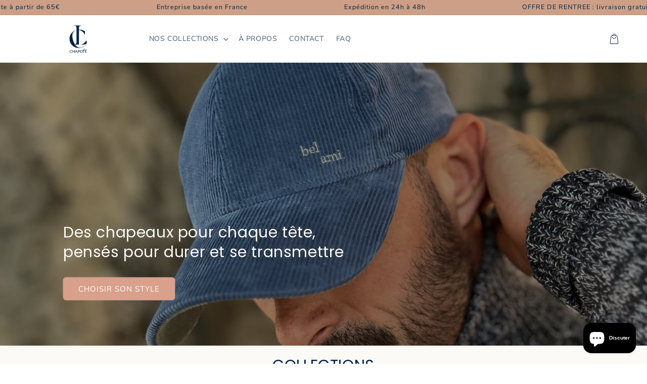

--- FILE ---
content_type: text/html; charset=utf-8
request_url: https://lechapote.com/
body_size: 63229
content:
<!doctype html>
<html class="no-js" lang="fr">
  <head>
   <meta name="google-site-verification" content="fnhBc1d83F1D4NIUeF4GPkyBxbyZnc49YX_Sh4xG23M" />
    <meta charset="utf-8">
    <meta http-equiv="X-UA-Compatible" content="IE=edge">
    <meta name="viewport" content="width=device-width,initial-scale=1">
    <meta name="theme-color" content="">

    <link rel="preconnect" href="https://cdn.shopify.com" crossorigin><div id="shopify-section-custom-seo" class="shopify-section">

  <link rel="canonical" href="https://lechapote.com/">


</div><link rel="preconnect" href="https://fonts.shopifycdn.com" crossorigin><title>
      Bobs &amp; casquettes design – Marque française | Le Chapoté
 &ndash; LE CHAPOTÉ </title>

    
      <meta name="description" content="Bobs et casquettes stylées pour toute la famille. Design français, confort absolu, du bébé au grand-parents">
    

    

<meta property="og:site_name" content="LE CHAPOTÉ ">
<meta property="og:url" content="https://lechapote.com/">
<meta property="og:title" content="Bobs &amp; casquettes design – Marque française | Le Chapoté">
<meta property="og:type" content="website">
<meta property="og:description" content="Bobs et casquettes stylées pour toute la famille. Design français, confort absolu, du bébé au grand-parents"><meta name="twitter:card" content="summary_large_image">
<meta name="twitter:title" content="Bobs &amp; casquettes design – Marque française | Le Chapoté">
<meta name="twitter:description" content="Bobs et casquettes stylées pour toute la famille. Design français, confort absolu, du bébé au grand-parents">


    <script src="//lechapote.com/cdn/shop/t/25/assets/constants.js?v=156680733556553187281742482492" defer="defer"></script>
    <script src="//lechapote.com/cdn/shop/t/25/assets/pubsub.js?v=158357773527763999511742482492" defer="defer"></script>
    <script src="//lechapote.com/cdn/shop/t/25/assets/global.js?v=43511305693919999501742482492" defer="defer"></script>

    <script>window.performance && window.performance.mark && window.performance.mark('shopify.content_for_header.start');</script><meta name="google-site-verification" content="zalbu-Aa0pf8PAQ1mCBAJ38JEfJ3EfSnjXNZLhNUsmA">
<meta id="shopify-digital-wallet" name="shopify-digital-wallet" content="/6398869615/digital_wallets/dialog">
<meta name="shopify-checkout-api-token" content="0e5125d4ef8ca77c312a81d8dad161c4">
<meta id="in-context-paypal-metadata" data-shop-id="6398869615" data-venmo-supported="false" data-environment="production" data-locale="fr_FR" data-paypal-v4="true" data-currency="EUR">
<link rel="alternate" hreflang="x-default" href="https://lechapote.com/">
<link rel="alternate" hreflang="fr-BE" href="https://lechapote.com/fr-be">
<script async="async" src="/checkouts/internal/preloads.js?locale=fr-FR"></script>
<script id="shopify-features" type="application/json">{"accessToken":"0e5125d4ef8ca77c312a81d8dad161c4","betas":["rich-media-storefront-analytics"],"domain":"lechapote.com","predictiveSearch":true,"shopId":6398869615,"locale":"fr"}</script>
<script>var Shopify = Shopify || {};
Shopify.shop = "le-chapote-paris.myshopify.com";
Shopify.locale = "fr";
Shopify.currency = {"active":"EUR","rate":"1.0"};
Shopify.country = "FR";
Shopify.theme = {"name":"theme-fullstack-premium-bwa-1-0-9","id":181999829332,"schema_name":"Thème FullStack","schema_version":"1.0.9","theme_store_id":null,"role":"main"};
Shopify.theme.handle = "null";
Shopify.theme.style = {"id":null,"handle":null};
Shopify.cdnHost = "lechapote.com/cdn";
Shopify.routes = Shopify.routes || {};
Shopify.routes.root = "/";</script>
<script type="module">!function(o){(o.Shopify=o.Shopify||{}).modules=!0}(window);</script>
<script>!function(o){function n(){var o=[];function n(){o.push(Array.prototype.slice.apply(arguments))}return n.q=o,n}var t=o.Shopify=o.Shopify||{};t.loadFeatures=n(),t.autoloadFeatures=n()}(window);</script>
<script id="shop-js-analytics" type="application/json">{"pageType":"index"}</script>
<script defer="defer" async type="module" src="//lechapote.com/cdn/shopifycloud/shop-js/modules/v2/client.init-shop-cart-sync_q_ongatj.fr.esm.js"></script>
<script defer="defer" async type="module" src="//lechapote.com/cdn/shopifycloud/shop-js/modules/v2/chunk.common_CWOHaD1I.esm.js"></script>
<script type="module">
  await import("//lechapote.com/cdn/shopifycloud/shop-js/modules/v2/client.init-shop-cart-sync_q_ongatj.fr.esm.js");
await import("//lechapote.com/cdn/shopifycloud/shop-js/modules/v2/chunk.common_CWOHaD1I.esm.js");

  window.Shopify.SignInWithShop?.initShopCartSync?.({"fedCMEnabled":true,"windoidEnabled":true});

</script>
<script>(function() {
  var isLoaded = false;
  function asyncLoad() {
    if (isLoaded) return;
    isLoaded = true;
    var urls = ["https:\/\/servicepoints.sendcloud.sc\/shops\/shopify\/embed\/6911368a-3f09-48c3-8d73-4d1e0b3ec9df.js?shop=le-chapote-paris.myshopify.com","https:\/\/zegsu.com\/shopify\/instagenie\/widget?version=1.0.0\u0026shop=le-chapote-paris.myshopify.com\u0026token=1683811730\u0026shop=le-chapote-paris.myshopify.com","https:\/\/api.fastbundle.co\/scripts\/src.js?shop=le-chapote-paris.myshopify.com","https:\/\/loox.io\/widget\/Ek-BpbrtEj\/loox.1744827718563.js?shop=le-chapote-paris.myshopify.com"];
    for (var i = 0; i < urls.length; i++) {
      var s = document.createElement('script');
      s.type = 'text/javascript';
      s.async = true;
      s.src = urls[i];
      var x = document.getElementsByTagName('script')[0];
      x.parentNode.insertBefore(s, x);
    }
  };
  if(window.attachEvent) {
    window.attachEvent('onload', asyncLoad);
  } else {
    window.addEventListener('load', asyncLoad, false);
  }
})();</script>
<script id="__st">var __st={"a":6398869615,"offset":3600,"reqid":"b777ad36-f6cb-47d7-97c7-93d0fe0c882e-1763635637","pageurl":"lechapote.com\/","u":"71d9260b1a23","p":"home"};</script>
<script>window.ShopifyPaypalV4VisibilityTracking = true;</script>
<script id="captcha-bootstrap">!function(){'use strict';const t='contact',e='account',n='new_comment',o=[[t,t],['blogs',n],['comments',n],[t,'customer']],c=[[e,'customer_login'],[e,'guest_login'],[e,'recover_customer_password'],[e,'create_customer']],r=t=>t.map((([t,e])=>`form[action*='/${t}']:not([data-nocaptcha='true']) input[name='form_type'][value='${e}']`)).join(','),a=t=>()=>t?[...document.querySelectorAll(t)].map((t=>t.form)):[];function s(){const t=[...o],e=r(t);return a(e)}const i='password',u='form_key',d=['recaptcha-v3-token','g-recaptcha-response','h-captcha-response',i],f=()=>{try{return window.sessionStorage}catch{return}},m='__shopify_v',_=t=>t.elements[u];function p(t,e,n=!1){try{const o=window.sessionStorage,c=JSON.parse(o.getItem(e)),{data:r}=function(t){const{data:e,action:n}=t;return t[m]||n?{data:e,action:n}:{data:t,action:n}}(c);for(const[e,n]of Object.entries(r))t.elements[e]&&(t.elements[e].value=n);n&&o.removeItem(e)}catch(o){console.error('form repopulation failed',{error:o})}}const l='form_type',E='cptcha';function T(t){t.dataset[E]=!0}const w=window,h=w.document,L='Shopify',v='ce_forms',y='captcha';let A=!1;((t,e)=>{const n=(g='f06e6c50-85a8-45c8-87d0-21a2b65856fe',I='https://cdn.shopify.com/shopifycloud/storefront-forms-hcaptcha/ce_storefront_forms_captcha_hcaptcha.v1.5.2.iife.js',D={infoText:'Protégé par hCaptcha',privacyText:'Confidentialité',termsText:'Conditions'},(t,e,n)=>{const o=w[L][v],c=o.bindForm;if(c)return c(t,g,e,D).then(n);var r;o.q.push([[t,g,e,D],n]),r=I,A||(h.body.append(Object.assign(h.createElement('script'),{id:'captcha-provider',async:!0,src:r})),A=!0)});var g,I,D;w[L]=w[L]||{},w[L][v]=w[L][v]||{},w[L][v].q=[],w[L][y]=w[L][y]||{},w[L][y].protect=function(t,e){n(t,void 0,e),T(t)},Object.freeze(w[L][y]),function(t,e,n,w,h,L){const[v,y,A,g]=function(t,e,n){const i=e?o:[],u=t?c:[],d=[...i,...u],f=r(d),m=r(i),_=r(d.filter((([t,e])=>n.includes(e))));return[a(f),a(m),a(_),s()]}(w,h,L),I=t=>{const e=t.target;return e instanceof HTMLFormElement?e:e&&e.form},D=t=>v().includes(t);t.addEventListener('submit',(t=>{const e=I(t);if(!e)return;const n=D(e)&&!e.dataset.hcaptchaBound&&!e.dataset.recaptchaBound,o=_(e),c=g().includes(e)&&(!o||!o.value);(n||c)&&t.preventDefault(),c&&!n&&(function(t){try{if(!f())return;!function(t){const e=f();if(!e)return;const n=_(t);if(!n)return;const o=n.value;o&&e.removeItem(o)}(t);const e=Array.from(Array(32),(()=>Math.random().toString(36)[2])).join('');!function(t,e){_(t)||t.append(Object.assign(document.createElement('input'),{type:'hidden',name:u})),t.elements[u].value=e}(t,e),function(t,e){const n=f();if(!n)return;const o=[...t.querySelectorAll(`input[type='${i}']`)].map((({name:t})=>t)),c=[...d,...o],r={};for(const[a,s]of new FormData(t).entries())c.includes(a)||(r[a]=s);n.setItem(e,JSON.stringify({[m]:1,action:t.action,data:r}))}(t,e)}catch(e){console.error('failed to persist form',e)}}(e),e.submit())}));const S=(t,e)=>{t&&!t.dataset[E]&&(n(t,e.some((e=>e===t))),T(t))};for(const o of['focusin','change'])t.addEventListener(o,(t=>{const e=I(t);D(e)&&S(e,y())}));const B=e.get('form_key'),M=e.get(l),P=B&&M;t.addEventListener('DOMContentLoaded',(()=>{const t=y();if(P)for(const e of t)e.elements[l].value===M&&p(e,B);[...new Set([...A(),...v().filter((t=>'true'===t.dataset.shopifyCaptcha))])].forEach((e=>S(e,t)))}))}(h,new URLSearchParams(w.location.search),n,t,e,['guest_login'])})(!0,!0)}();</script>
<script integrity="sha256-52AcMU7V7pcBOXWImdc/TAGTFKeNjmkeM1Pvks/DTgc=" data-source-attribution="shopify.loadfeatures" defer="defer" src="//lechapote.com/cdn/shopifycloud/storefront/assets/storefront/load_feature-81c60534.js" crossorigin="anonymous"></script>
<script data-source-attribution="shopify.dynamic_checkout.dynamic.init">var Shopify=Shopify||{};Shopify.PaymentButton=Shopify.PaymentButton||{isStorefrontPortableWallets:!0,init:function(){window.Shopify.PaymentButton.init=function(){};var t=document.createElement("script");t.src="https://lechapote.com/cdn/shopifycloud/portable-wallets/latest/portable-wallets.fr.js",t.type="module",document.head.appendChild(t)}};
</script>
<script data-source-attribution="shopify.dynamic_checkout.buyer_consent">
  function portableWalletsHideBuyerConsent(e){var t=document.getElementById("shopify-buyer-consent"),n=document.getElementById("shopify-subscription-policy-button");t&&n&&(t.classList.add("hidden"),t.setAttribute("aria-hidden","true"),n.removeEventListener("click",e))}function portableWalletsShowBuyerConsent(e){var t=document.getElementById("shopify-buyer-consent"),n=document.getElementById("shopify-subscription-policy-button");t&&n&&(t.classList.remove("hidden"),t.removeAttribute("aria-hidden"),n.addEventListener("click",e))}window.Shopify?.PaymentButton&&(window.Shopify.PaymentButton.hideBuyerConsent=portableWalletsHideBuyerConsent,window.Shopify.PaymentButton.showBuyerConsent=portableWalletsShowBuyerConsent);
</script>
<script data-source-attribution="shopify.dynamic_checkout.cart.bootstrap">document.addEventListener("DOMContentLoaded",(function(){function t(){return document.querySelector("shopify-accelerated-checkout-cart, shopify-accelerated-checkout")}if(t())Shopify.PaymentButton.init();else{new MutationObserver((function(e,n){t()&&(Shopify.PaymentButton.init(),n.disconnect())})).observe(document.body,{childList:!0,subtree:!0})}}));
</script>
<link id="shopify-accelerated-checkout-styles" rel="stylesheet" media="screen" href="https://lechapote.com/cdn/shopifycloud/portable-wallets/latest/accelerated-checkout-backwards-compat.css" crossorigin="anonymous">
<style id="shopify-accelerated-checkout-cart">
        #shopify-buyer-consent {
  margin-top: 1em;
  display: inline-block;
  width: 100%;
}

#shopify-buyer-consent.hidden {
  display: none;
}

#shopify-subscription-policy-button {
  background: none;
  border: none;
  padding: 0;
  text-decoration: underline;
  font-size: inherit;
  cursor: pointer;
}

#shopify-subscription-policy-button::before {
  box-shadow: none;
}

      </style>
<script id="sections-script" data-sections="header,footer" defer="defer" src="//lechapote.com/cdn/shop/t/25/compiled_assets/scripts.js?3909"></script>
<script>window.performance && window.performance.mark && window.performance.mark('shopify.content_for_header.end');</script>


    <style data-shopify>
      @font-face {
  font-family: Nunito;
  font-weight: 400;
  font-style: normal;
  font-display: swap;
  src: url("//lechapote.com/cdn/fonts/nunito/nunito_n4.fc49103dc396b42cae9460289072d384b6c6eb63.woff2") format("woff2"),
       url("//lechapote.com/cdn/fonts/nunito/nunito_n4.5d26d13beeac3116db2479e64986cdeea4c8fbdd.woff") format("woff");
}

      @font-face {
  font-family: Nunito;
  font-weight: 700;
  font-style: normal;
  font-display: swap;
  src: url("//lechapote.com/cdn/fonts/nunito/nunito_n7.37cf9b8cf43b3322f7e6e13ad2aad62ab5dc9109.woff2") format("woff2"),
       url("//lechapote.com/cdn/fonts/nunito/nunito_n7.45cfcfadc6630011252d54d5f5a2c7c98f60d5de.woff") format("woff");
}

      @font-face {
  font-family: Nunito;
  font-weight: 400;
  font-style: italic;
  font-display: swap;
  src: url("//lechapote.com/cdn/fonts/nunito/nunito_i4.fd53bf99043ab6c570187ed42d1b49192135de96.woff2") format("woff2"),
       url("//lechapote.com/cdn/fonts/nunito/nunito_i4.cb3876a003a73aaae5363bb3e3e99d45ec598cc6.woff") format("woff");
}

      @font-face {
  font-family: Nunito;
  font-weight: 700;
  font-style: italic;
  font-display: swap;
  src: url("//lechapote.com/cdn/fonts/nunito/nunito_i7.3f8ba2027bc9ceb1b1764ecab15bae73f86c4632.woff2") format("woff2"),
       url("//lechapote.com/cdn/fonts/nunito/nunito_i7.82bfb5f86ec77ada3c9f660da22064c2e46e1469.woff") format("woff");
}

      @font-face {
  font-family: Poppins;
  font-weight: 400;
  font-style: normal;
  font-display: swap;
  src: url("//lechapote.com/cdn/fonts/poppins/poppins_n4.0ba78fa5af9b0e1a374041b3ceaadf0a43b41362.woff2") format("woff2"),
       url("//lechapote.com/cdn/fonts/poppins/poppins_n4.214741a72ff2596839fc9760ee7a770386cf16ca.woff") format("woff");
}


      

      

        :root,
        .color-scheme-1 {
            --color-background: 255,255,255;
          
            --gradient-background: #ffffff;
          

          

          --color-foreground: 255,255,255;
          --color-background-contrast: 191,191,191;
          --color-shadow: 255,255,255;
          --color-button: 255,255,255;
          --color-button-text: 255,255,255;
          --color-secondary-button: 255,255,255;
          --color-secondary-button-text: 255,255,255;
          --color-link: 255,255,255;
          --color-badge-foreground: 255,255,255;
          --color-badge-background: 255,255,255;
          --color-badge-border: 255,255,255;
          --payment-terms-background-color: rgb(255 255 255);
        }
      
        
        .color-scheme-3 {
            --color-background: 236,236,236;
          
            --gradient-background: #ececec;
          

          

          --color-foreground: 255,255,255;
          --color-background-contrast: 172,172,172;
          --color-shadow: 18,18,18;
          --color-button: 255,255,255;
          --color-button-text: 18,18,18;
          --color-secondary-button: 236,236,236;
          --color-secondary-button-text: 255,255,255;
          --color-link: 255,255,255;
          --color-badge-foreground: 255,255,255;
          --color-badge-background: 236,236,236;
          --color-badge-border: 255,255,255;
          --payment-terms-background-color: rgb(236 236 236);
        }
      
        
        .color-scheme-17707643-f805-4b12-8d58-f0cac85959fd {
            --color-background: 204,159,134;
          
            --gradient-background: #cc9f86;
          

          

          --color-foreground: 0,33,71;
          --color-background-contrast: 148,93,62;
          --color-shadow: 18,18,18;
          --color-button: 255,255,255;
          --color-button-text: 255,255,255;
          --color-secondary-button: 204,159,134;
          --color-secondary-button-text: 232,208,184;
          --color-link: 232,208,184;
          --color-badge-foreground: 0,33,71;
          --color-badge-background: 204,159,134;
          --color-badge-border: 0,33,71;
          --payment-terms-background-color: rgb(204 159 134);
        }
      
        
        .color-scheme-9e20030b-d0ce-4891-91c6-a86f01d0ab3d {
            --color-background: 252,250,246;
          
            --gradient-background: #fcfaf6;
          

          

          --color-foreground: 0,33,71;
          --color-background-contrast: 220,197,150;
          --color-shadow: 0,33,71;
          --color-button: 0,33,71;
          --color-button-text: 255,255,255;
          --color-secondary-button: 252,250,246;
          --color-secondary-button-text: 0,33,71;
          --color-link: 0,33,71;
          --color-badge-foreground: 0,33,71;
          --color-badge-background: 252,250,246;
          --color-badge-border: 0,33,71;
          --payment-terms-background-color: rgb(252 250 246);
        }
      
        
        .color-scheme-56f46bfb-1083-49e0-888a-dc0fa8e74e7d {
            --color-background: 0,33,71;
          
            --gradient-background: #002147;
          

          

          --color-foreground: 255,255,255;
          --color-background-contrast: 0,45,97;
          --color-shadow: 204,159,134;
          --color-button: 204,159,134;
          --color-button-text: 255,255,255;
          --color-secondary-button: 0,33,71;
          --color-secondary-button-text: 204,159,134;
          --color-link: 204,159,134;
          --color-badge-foreground: 255,255,255;
          --color-badge-background: 0,33,71;
          --color-badge-border: 255,255,255;
          --payment-terms-background-color: rgb(0 33 71);
        }
      
        
        .color-scheme-7ac3c981-3c97-42a8-ada5-d042ff554d0c {
            --color-background: 255,255,255;
          
            --gradient-background: #ffffff;
          

          

          --color-foreground: 0,33,71;
          --color-background-contrast: 191,191,191;
          --color-shadow: 18,18,18;
          --color-button: 204,159,134;
          --color-button-text: 255,255,255;
          --color-secondary-button: 255,255,255;
          --color-secondary-button-text: 204,159,134;
          --color-link: 204,159,134;
          --color-badge-foreground: 0,33,71;
          --color-badge-background: 255,255,255;
          --color-badge-border: 0,33,71;
          --payment-terms-background-color: rgb(255 255 255);
        }
      
        
        .color-scheme-a49195fa-00c3-4ff7-a769-2567d59314b0 {
            --color-background: 252,250,246;
          
            --gradient-background: #fcfaf6;
          

          

          --color-foreground: 252,250,246;
          --color-background-contrast: 220,197,150;
          --color-shadow: 18,18,18;
          --color-button: 217,160,140;
          --color-button-text: 255,255,255;
          --color-secondary-button: 252,250,246;
          --color-secondary-button-text: 18,18,18;
          --color-link: 18,18,18;
          --color-badge-foreground: 252,250,246;
          --color-badge-background: 252,250,246;
          --color-badge-border: 252,250,246;
          --payment-terms-background-color: rgb(252 250 246);
        }
      
        
        .color-scheme-01885c61-cdcd-4bec-84f0-ca907cdb19a4 {
            --color-background: 232,208,184;
          
            --gradient-background: #e8d0b8;
          

          

          --color-foreground: 250,244,240;
          --color-background-contrast: 201,144,88;
          --color-shadow: 18,18,18;
          --color-button: 250,244,240;
          --color-button-text: 255,255,255;
          --color-secondary-button: 232,208,184;
          --color-secondary-button-text: 18,18,18;
          --color-link: 18,18,18;
          --color-badge-foreground: 250,244,240;
          --color-badge-background: 232,208,184;
          --color-badge-border: 250,244,240;
          --payment-terms-background-color: rgb(232 208 184);
        }
      
        
        .color-scheme-cc5a91ce-9c94-49da-b1b1-7b5edeb67f84 {
            --color-background: 249,243,240;
          
            --gradient-background: #f9f3f0;
          

          

          --color-foreground: 0,33,71;
          --color-background-contrast: 213,170,149;
          --color-shadow: 18,18,18;
          --color-button: 204,159,134;
          --color-button-text: 255,255,255;
          --color-secondary-button: 249,243,240;
          --color-secondary-button-text: 204,159,134;
          --color-link: 204,159,134;
          --color-badge-foreground: 0,33,71;
          --color-badge-background: 249,243,240;
          --color-badge-border: 0,33,71;
          --payment-terms-background-color: rgb(249 243 240);
        }
      
        
        .color-scheme-a41f6b29-6de4-4b24-bf26-0d57d921daca {
            --color-background: 252,250,246;
          
            --gradient-background: #fcfaf6;
          

          

          --color-foreground: 204,159,134;
          --color-background-contrast: 220,197,150;
          --color-shadow: 18,18,18;
          --color-button: 204,159,134;
          --color-button-text: 255,255,255;
          --color-secondary-button: 252,250,246;
          --color-secondary-button-text: 18,18,18;
          --color-link: 18,18,18;
          --color-badge-foreground: 204,159,134;
          --color-badge-background: 252,250,246;
          --color-badge-border: 204,159,134;
          --payment-terms-background-color: rgb(252 250 246);
        }
      
        
        .color-scheme-da4dda06-301f-4253-a939-8af7d200573b {
            --color-background: 250,244,240;
          
            --gradient-background: #faf4f0;
          

          

          --color-foreground: 255,255,255;
          --color-background-contrast: 218,174,144;
          --color-shadow: 18,18,18;
          --color-button: 255,255,255;
          --color-button-text: 255,255,255;
          --color-secondary-button: 250,244,240;
          --color-secondary-button-text: 18,18,18;
          --color-link: 18,18,18;
          --color-badge-foreground: 255,255,255;
          --color-badge-background: 250,244,240;
          --color-badge-border: 255,255,255;
          --payment-terms-background-color: rgb(250 244 240);
        }
      
        
        .color-scheme-f44af7f6-acdb-4353-8d01-c23debfa2ee4 {
            --color-background: 252,250,246;
          
            --gradient-background: #fcfaf6;
          

          

          --color-foreground: 0,33,71;
          --color-background-contrast: 220,197,150;
          --color-shadow: 18,18,18;
          --color-button: 217,160,140;
          --color-button-text: 0,33,71;
          --color-secondary-button: 252,250,246;
          --color-secondary-button-text: 217,160,140;
          --color-link: 217,160,140;
          --color-badge-foreground: 0,33,71;
          --color-badge-background: 252,250,246;
          --color-badge-border: 0,33,71;
          --payment-terms-background-color: rgb(252 250 246);
        }
      
        
        .color-scheme-3b7b4aae-45e6-48d0-9f7e-92295c076732 {
            --color-background: 238,230,224;
          
            --gradient-background: #eee6e0;
          

          

          --color-foreground: 0,33,71;
          --color-background-contrast: 193,164,142;
          --color-shadow: 255,255,255;
          --color-button: 255,255,255;
          --color-button-text: 255,255,255;
          --color-secondary-button: 238,230,224;
          --color-secondary-button-text: 255,255,255;
          --color-link: 255,255,255;
          --color-badge-foreground: 0,33,71;
          --color-badge-background: 238,230,224;
          --color-badge-border: 0,33,71;
          --payment-terms-background-color: rgb(238 230 224);
        }
      
        
        .color-scheme-9ae06617-d083-4d28-b449-3542af480dab {
            --color-background: 232,208,184;
          
            --gradient-background: #e8d0b8;
          

          

          --color-foreground: 0,33,71;
          --color-background-contrast: 201,144,88;
          --color-shadow: 0,33,71;
          --color-button: 0,33,71;
          --color-button-text: 0,33,71;
          --color-secondary-button: 232,208,184;
          --color-secondary-button-text: 0,33,71;
          --color-link: 0,33,71;
          --color-badge-foreground: 0,33,71;
          --color-badge-background: 232,208,184;
          --color-badge-border: 0,33,71;
          --payment-terms-background-color: rgb(232 208 184);
        }
      
        
        .color-scheme-438d2c24-feac-4f1b-b866-07fba65cf513 {
            --color-background: 232,208,184;
          
            --gradient-background: #e8d0b8;
          

          

          --color-foreground: 30,46,80;
          --color-background-contrast: 201,144,88;
          --color-shadow: 30,46,80;
          --color-button: 30,46,80;
          --color-button-text: 30,46,80;
          --color-secondary-button: 232,208,184;
          --color-secondary-button-text: 30,46,80;
          --color-link: 30,46,80;
          --color-badge-foreground: 30,46,80;
          --color-badge-background: 232,208,184;
          --color-badge-border: 30,46,80;
          --payment-terms-background-color: rgb(232 208 184);
        }
      
        
        .color-scheme-350a1961-c112-4d93-9610-c55111592420 {
            --color-background: 238,230,224;
          
            --gradient-background: #eee6e0;
          

          

          --color-foreground: 30,46,80;
          --color-background-contrast: 193,164,142;
          --color-shadow: 30,46,80;
          --color-button: 30,46,80;
          --color-button-text: 30,46,80;
          --color-secondary-button: 238,230,224;
          --color-secondary-button-text: 30,46,80;
          --color-link: 30,46,80;
          --color-badge-foreground: 30,46,80;
          --color-badge-background: 238,230,224;
          --color-badge-border: 30,46,80;
          --payment-terms-background-color: rgb(238 230 224);
        }
      
        
        .color-scheme-0c3398b9-18cf-4699-aa44-e4e75a00fbc4 {
            --color-background: 255,255,255;
          
            --gradient-background: #ffffff;
          

          

          --color-foreground: 30,46,80;
          --color-background-contrast: 191,191,191;
          --color-shadow: 30,46,80;
          --color-button: 30,46,80;
          --color-button-text: 30,46,80;
          --color-secondary-button: 255,255,255;
          --color-secondary-button-text: 30,46,80;
          --color-link: 30,46,80;
          --color-badge-foreground: 30,46,80;
          --color-badge-background: 255,255,255;
          --color-badge-border: 30,46,80;
          --payment-terms-background-color: rgb(255 255 255);
        }
      

      body, .color-scheme-1, .color-scheme-3, .color-scheme-17707643-f805-4b12-8d58-f0cac85959fd, .color-scheme-9e20030b-d0ce-4891-91c6-a86f01d0ab3d, .color-scheme-56f46bfb-1083-49e0-888a-dc0fa8e74e7d, .color-scheme-7ac3c981-3c97-42a8-ada5-d042ff554d0c, .color-scheme-a49195fa-00c3-4ff7-a769-2567d59314b0, .color-scheme-01885c61-cdcd-4bec-84f0-ca907cdb19a4, .color-scheme-cc5a91ce-9c94-49da-b1b1-7b5edeb67f84, .color-scheme-a41f6b29-6de4-4b24-bf26-0d57d921daca, .color-scheme-da4dda06-301f-4253-a939-8af7d200573b, .color-scheme-f44af7f6-acdb-4353-8d01-c23debfa2ee4, .color-scheme-3b7b4aae-45e6-48d0-9f7e-92295c076732, .color-scheme-9ae06617-d083-4d28-b449-3542af480dab, .color-scheme-438d2c24-feac-4f1b-b866-07fba65cf513, .color-scheme-350a1961-c112-4d93-9610-c55111592420, .color-scheme-0c3398b9-18cf-4699-aa44-e4e75a00fbc4 {
        color: rgba(var(--color-foreground), 0.75);
        background-color: rgb(var(--color-background));
      }

      :root {
        
          --font-heading-family: Poppins, sans-serif;
          --font-heading-style: normal;
          --font-heading-weight: 400;
        

        
          --font-body-family: Nunito, sans-serif;
          --font-body-style: normal;
          --font-body-weight: 400;
          --font-body-weight-bold: 700;
        

        --font-body-scale: 1.0;
        --font-heading-scale: 1.0;

        --media-padding: px;
        --media-border-opacity: 0.0;
        --media-border-width: 0px;
        --media-radius: 0px;
        --media-shadow-opacity: 0.0;
        --media-shadow-horizontal-offset: 0px;
        --media-shadow-vertical-offset: 4px;
        --media-shadow-blur-radius: 5px;
        --media-shadow-visible: 0;

        --page-width: 120rem;
        --page-width-margin: 0rem;

        --card-image-padding: 0.0rem;
        --card-corner-radius: 0.0rem;
        --card-text-alignment: center;
        --card-border-width: 0.0rem;
        --card-border-opacity: 0.0;
        --card-shadow-opacity: 0.0;
        --card-shadow-visible: 0;
        --card-shadow-horizontal-offset: 0.0rem;
        --card-shadow-vertical-offset: 0.4rem;
        --card-shadow-blur-radius: 0.5rem;

        --badge-corner-radius: 4.0rem;

        --popup-border-width: 1px;
        --popup-border-opacity: 0.0;
        --popup-corner-radius: 0px;
        --popup-shadow-opacity: 0.0;
        --popup-shadow-horizontal-offset: 0px;
        --popup-shadow-vertical-offset: 4px;
        --popup-shadow-blur-radius: 5px;

        --drawer-border-width: 1px;
        --drawer-border-opacity: 0.0;
        --drawer-shadow-opacity: 0.0;
        --drawer-shadow-horizontal-offset: 0px;
        --drawer-shadow-vertical-offset: 4px;
        --drawer-shadow-blur-radius: 5px;

        --spacing-sections-desktop: 0px;
        --spacing-sections-mobile: 0px;

        --grid-desktop-vertical-spacing: 8px;
        --grid-desktop-horizontal-spacing: 8px;
        --grid-mobile-vertical-spacing: 4px;
        --grid-mobile-horizontal-spacing: 4px;

        --text-boxes-border-opacity: 0.0;
        --text-boxes-border-width: 0px;
        --text-boxes-radius: 0px;
        --text-boxes-shadow-opacity: 0.0;
        --text-boxes-shadow-visible: 0;
        --text-boxes-shadow-horizontal-offset: 0px;
        --text-boxes-shadow-vertical-offset: 4px;
        --text-boxes-shadow-blur-radius: 5px;

        --buttons-radius: 6px;
        --buttons-radius-outset: 6px;
        --buttons-border-width: 0px;
        --buttons-border-opacity: 0.3;
        --buttons-shadow-opacity: 0.0;
        --buttons-shadow-visible: 0;
        --buttons-shadow-horizontal-offset: 0px;
        --buttons-shadow-vertical-offset: 0px;
        --buttons-shadow-blur-radius: 10px;
        --buttons-border-offset: 0.3px;

        --inputs-radius: 0px;
        --inputs-border-width: 1px;
        --inputs-border-opacity: 0.55;
        --inputs-shadow-opacity: 0.0;
        --inputs-shadow-horizontal-offset: 0px;
        --inputs-margin-offset: 0px;
        --inputs-shadow-vertical-offset: 4px;
        --inputs-shadow-blur-radius: 5px;
        --inputs-radius-outset: 0px;

        --variant-pills-radius: 0px;
        --variant-pills-border-width: 1px;
        --variant-pills-border-opacity: 0.55;
        --variant-pills-shadow-opacity: 0.0;
        --variant-pills-shadow-horizontal-offset: 0px;
        --variant-pills-shadow-vertical-offset: 4px;
        --variant-pills-shadow-blur-radius: 5px;
      }

      *,
      *::before,
      *::after {
        box-sizing: inherit;
      }

      html {
        box-sizing: border-box;
        font-size: calc(var(--font-body-scale) * 62.5%);
        height: 100%;
      }

      body {
        display: grid;
        grid-template-rows: auto auto 1fr auto;
        grid-template-columns: 100%;
        min-height: 100%;
        margin: 0;
        font-size: 1.5rem;
        letter-spacing: 0.06rem;
        line-height: calc(1 + 0.8 / var(--font-body-scale));
        font-family: var(--font-body-family);
        font-style: var(--font-body-style);
        font-weight: var(--font-body-weight);
      }

      @media screen and (min-width: 750px) {
        body {
          font-size: 1.6rem;
        }
      }

      /* Code personnalisé ~ CSS */
      
    </style>

    <link href="//lechapote.com/cdn/shop/t/25/assets/base.css?v=117174457143423061961742482491" rel="stylesheet" type="text/css" media="all" />
<link rel="preload" as="font" href="//lechapote.com/cdn/fonts/nunito/nunito_n4.fc49103dc396b42cae9460289072d384b6c6eb63.woff2" type="font/woff2" crossorigin><link rel="preload" as="font" href="//lechapote.com/cdn/fonts/poppins/poppins_n4.0ba78fa5af9b0e1a374041b3ceaadf0a43b41362.woff2" type="font/woff2" crossorigin><link rel="stylesheet" href="//lechapote.com/cdn/shop/t/25/assets/component-predictive-search.css?v=72707667957298402271742482492" media="print" onload="this.media='all'"><script>
      document.documentElement.className = document.documentElement.className.replace('no-js', 'js');
      if (Shopify.designMode) {
        document.documentElement.classList.add('shopify-design-mode');
      }
    </script>

    <!-- Code personnalisé ~ Javascript -->
    

    <!-- Code personnalisé ~ Head -->
    

    <!-- Code personnalisé ~ Event ATC -->
    
  <script src="https://cdn.shopify.com/extensions/0199ddbe-b5ed-768e-82ce-b82de4008d87/omnisend-48/assets/omnisend-in-shop.js" type="text/javascript" defer="defer"></script>
<script src="https://cdn.shopify.com/extensions/7bc9bb47-adfa-4267-963e-cadee5096caf/inbox-1252/assets/inbox-chat-loader.js" type="text/javascript" defer="defer"></script>
<link href="https://monorail-edge.shopifysvc.com" rel="dns-prefetch">
<script>(function(){if ("sendBeacon" in navigator && "performance" in window) {try {var session_token_from_headers = performance.getEntriesByType('navigation')[0].serverTiming.find(x => x.name == '_s').description;} catch {var session_token_from_headers = undefined;}var session_cookie_matches = document.cookie.match(/_shopify_s=([^;]*)/);var session_token_from_cookie = session_cookie_matches && session_cookie_matches.length === 2 ? session_cookie_matches[1] : "";var session_token = session_token_from_headers || session_token_from_cookie || "";function handle_abandonment_event(e) {var entries = performance.getEntries().filter(function(entry) {return /monorail-edge.shopifysvc.com/.test(entry.name);});if (!window.abandonment_tracked && entries.length === 0) {window.abandonment_tracked = true;var currentMs = Date.now();var navigation_start = performance.timing.navigationStart;var payload = {shop_id: 6398869615,url: window.location.href,navigation_start,duration: currentMs - navigation_start,session_token,page_type: "index"};window.navigator.sendBeacon("https://monorail-edge.shopifysvc.com/v1/produce", JSON.stringify({schema_id: "online_store_buyer_site_abandonment/1.1",payload: payload,metadata: {event_created_at_ms: currentMs,event_sent_at_ms: currentMs}}));}}window.addEventListener('pagehide', handle_abandonment_event);}}());</script>
<script id="web-pixels-manager-setup">(function e(e,d,r,n,o){if(void 0===o&&(o={}),!Boolean(null===(a=null===(i=window.Shopify)||void 0===i?void 0:i.analytics)||void 0===a?void 0:a.replayQueue)){var i,a;window.Shopify=window.Shopify||{};var t=window.Shopify;t.analytics=t.analytics||{};var s=t.analytics;s.replayQueue=[],s.publish=function(e,d,r){return s.replayQueue.push([e,d,r]),!0};try{self.performance.mark("wpm:start")}catch(e){}var l=function(){var e={modern:/Edge?\/(1{2}[4-9]|1[2-9]\d|[2-9]\d{2}|\d{4,})\.\d+(\.\d+|)|Firefox\/(1{2}[4-9]|1[2-9]\d|[2-9]\d{2}|\d{4,})\.\d+(\.\d+|)|Chrom(ium|e)\/(9{2}|\d{3,})\.\d+(\.\d+|)|(Maci|X1{2}).+ Version\/(15\.\d+|(1[6-9]|[2-9]\d|\d{3,})\.\d+)([,.]\d+|)( \(\w+\)|)( Mobile\/\w+|) Safari\/|Chrome.+OPR\/(9{2}|\d{3,})\.\d+\.\d+|(CPU[ +]OS|iPhone[ +]OS|CPU[ +]iPhone|CPU IPhone OS|CPU iPad OS)[ +]+(15[._]\d+|(1[6-9]|[2-9]\d|\d{3,})[._]\d+)([._]\d+|)|Android:?[ /-](13[3-9]|1[4-9]\d|[2-9]\d{2}|\d{4,})(\.\d+|)(\.\d+|)|Android.+Firefox\/(13[5-9]|1[4-9]\d|[2-9]\d{2}|\d{4,})\.\d+(\.\d+|)|Android.+Chrom(ium|e)\/(13[3-9]|1[4-9]\d|[2-9]\d{2}|\d{4,})\.\d+(\.\d+|)|SamsungBrowser\/([2-9]\d|\d{3,})\.\d+/,legacy:/Edge?\/(1[6-9]|[2-9]\d|\d{3,})\.\d+(\.\d+|)|Firefox\/(5[4-9]|[6-9]\d|\d{3,})\.\d+(\.\d+|)|Chrom(ium|e)\/(5[1-9]|[6-9]\d|\d{3,})\.\d+(\.\d+|)([\d.]+$|.*Safari\/(?![\d.]+ Edge\/[\d.]+$))|(Maci|X1{2}).+ Version\/(10\.\d+|(1[1-9]|[2-9]\d|\d{3,})\.\d+)([,.]\d+|)( \(\w+\)|)( Mobile\/\w+|) Safari\/|Chrome.+OPR\/(3[89]|[4-9]\d|\d{3,})\.\d+\.\d+|(CPU[ +]OS|iPhone[ +]OS|CPU[ +]iPhone|CPU IPhone OS|CPU iPad OS)[ +]+(10[._]\d+|(1[1-9]|[2-9]\d|\d{3,})[._]\d+)([._]\d+|)|Android:?[ /-](13[3-9]|1[4-9]\d|[2-9]\d{2}|\d{4,})(\.\d+|)(\.\d+|)|Mobile Safari.+OPR\/([89]\d|\d{3,})\.\d+\.\d+|Android.+Firefox\/(13[5-9]|1[4-9]\d|[2-9]\d{2}|\d{4,})\.\d+(\.\d+|)|Android.+Chrom(ium|e)\/(13[3-9]|1[4-9]\d|[2-9]\d{2}|\d{4,})\.\d+(\.\d+|)|Android.+(UC? ?Browser|UCWEB|U3)[ /]?(15\.([5-9]|\d{2,})|(1[6-9]|[2-9]\d|\d{3,})\.\d+)\.\d+|SamsungBrowser\/(5\.\d+|([6-9]|\d{2,})\.\d+)|Android.+MQ{2}Browser\/(14(\.(9|\d{2,})|)|(1[5-9]|[2-9]\d|\d{3,})(\.\d+|))(\.\d+|)|K[Aa][Ii]OS\/(3\.\d+|([4-9]|\d{2,})\.\d+)(\.\d+|)/},d=e.modern,r=e.legacy,n=navigator.userAgent;return n.match(d)?"modern":n.match(r)?"legacy":"unknown"}(),u="modern"===l?"modern":"legacy",c=(null!=n?n:{modern:"",legacy:""})[u],f=function(e){return[e.baseUrl,"/wpm","/b",e.hashVersion,"modern"===e.buildTarget?"m":"l",".js"].join("")}({baseUrl:d,hashVersion:r,buildTarget:u}),m=function(e){var d=e.version,r=e.bundleTarget,n=e.surface,o=e.pageUrl,i=e.monorailEndpoint;return{emit:function(e){var a=e.status,t=e.errorMsg,s=(new Date).getTime(),l=JSON.stringify({metadata:{event_sent_at_ms:s},events:[{schema_id:"web_pixels_manager_load/3.1",payload:{version:d,bundle_target:r,page_url:o,status:a,surface:n,error_msg:t},metadata:{event_created_at_ms:s}}]});if(!i)return console&&console.warn&&console.warn("[Web Pixels Manager] No Monorail endpoint provided, skipping logging."),!1;try{return self.navigator.sendBeacon.bind(self.navigator)(i,l)}catch(e){}var u=new XMLHttpRequest;try{return u.open("POST",i,!0),u.setRequestHeader("Content-Type","text/plain"),u.send(l),!0}catch(e){return console&&console.warn&&console.warn("[Web Pixels Manager] Got an unhandled error while logging to Monorail."),!1}}}}({version:r,bundleTarget:l,surface:e.surface,pageUrl:self.location.href,monorailEndpoint:e.monorailEndpoint});try{o.browserTarget=l,function(e){var d=e.src,r=e.async,n=void 0===r||r,o=e.onload,i=e.onerror,a=e.sri,t=e.scriptDataAttributes,s=void 0===t?{}:t,l=document.createElement("script"),u=document.querySelector("head"),c=document.querySelector("body");if(l.async=n,l.src=d,a&&(l.integrity=a,l.crossOrigin="anonymous"),s)for(var f in s)if(Object.prototype.hasOwnProperty.call(s,f))try{l.dataset[f]=s[f]}catch(e){}if(o&&l.addEventListener("load",o),i&&l.addEventListener("error",i),u)u.appendChild(l);else{if(!c)throw new Error("Did not find a head or body element to append the script");c.appendChild(l)}}({src:f,async:!0,onload:function(){if(!function(){var e,d;return Boolean(null===(d=null===(e=window.Shopify)||void 0===e?void 0:e.analytics)||void 0===d?void 0:d.initialized)}()){var d=window.webPixelsManager.init(e)||void 0;if(d){var r=window.Shopify.analytics;r.replayQueue.forEach((function(e){var r=e[0],n=e[1],o=e[2];d.publishCustomEvent(r,n,o)})),r.replayQueue=[],r.publish=d.publishCustomEvent,r.visitor=d.visitor,r.initialized=!0}}},onerror:function(){return m.emit({status:"failed",errorMsg:"".concat(f," has failed to load")})},sri:function(e){var d=/^sha384-[A-Za-z0-9+/=]+$/;return"string"==typeof e&&d.test(e)}(c)?c:"",scriptDataAttributes:o}),m.emit({status:"loading"})}catch(e){m.emit({status:"failed",errorMsg:(null==e?void 0:e.message)||"Unknown error"})}}})({shopId: 6398869615,storefrontBaseUrl: "https://lechapote.com",extensionsBaseUrl: "https://extensions.shopifycdn.com/cdn/shopifycloud/web-pixels-manager",monorailEndpoint: "https://monorail-edge.shopifysvc.com/unstable/produce_batch",surface: "storefront-renderer",enabledBetaFlags: ["2dca8a86"],webPixelsConfigList: [{"id":"2208465236","configuration":"{\"shopifyDomain\":\"le-chapote-paris.myshopify.com\"}","eventPayloadVersion":"v1","runtimeContext":"STRICT","scriptVersion":"9eba9e140ed77b68050995c4baf6bc1d","type":"APP","apiClientId":2935586817,"privacyPurposes":[],"dataSharingAdjustments":{"protectedCustomerApprovalScopes":["read_customer_personal_data"]}},{"id":"1167393108","configuration":"{\"config\":\"{\\\"pixel_id\\\":\\\"G-XD1HXEGNJW\\\",\\\"target_country\\\":\\\"FR\\\",\\\"gtag_events\\\":[{\\\"type\\\":\\\"begin_checkout\\\",\\\"action_label\\\":\\\"G-XD1HXEGNJW\\\"},{\\\"type\\\":\\\"search\\\",\\\"action_label\\\":\\\"G-XD1HXEGNJW\\\"},{\\\"type\\\":\\\"view_item\\\",\\\"action_label\\\":[\\\"G-XD1HXEGNJW\\\",\\\"MC-B3FQF8LV4B\\\"]},{\\\"type\\\":\\\"purchase\\\",\\\"action_label\\\":[\\\"G-XD1HXEGNJW\\\",\\\"MC-B3FQF8LV4B\\\"]},{\\\"type\\\":\\\"page_view\\\",\\\"action_label\\\":[\\\"G-XD1HXEGNJW\\\",\\\"MC-B3FQF8LV4B\\\"]},{\\\"type\\\":\\\"add_payment_info\\\",\\\"action_label\\\":\\\"G-XD1HXEGNJW\\\"},{\\\"type\\\":\\\"add_to_cart\\\",\\\"action_label\\\":\\\"G-XD1HXEGNJW\\\"}],\\\"enable_monitoring_mode\\\":false}\"}","eventPayloadVersion":"v1","runtimeContext":"OPEN","scriptVersion":"b2a88bafab3e21179ed38636efcd8a93","type":"APP","apiClientId":1780363,"privacyPurposes":[],"dataSharingAdjustments":{"protectedCustomerApprovalScopes":["read_customer_address","read_customer_email","read_customer_name","read_customer_personal_data","read_customer_phone"]}},{"id":"292192596","configuration":"{\"pixel_id\":\"569491160434202\",\"pixel_type\":\"facebook_pixel\",\"metaapp_system_user_token\":\"-\"}","eventPayloadVersion":"v1","runtimeContext":"OPEN","scriptVersion":"ca16bc87fe92b6042fbaa3acc2fbdaa6","type":"APP","apiClientId":2329312,"privacyPurposes":["ANALYTICS","MARKETING","SALE_OF_DATA"],"dataSharingAdjustments":{"protectedCustomerApprovalScopes":["read_customer_address","read_customer_email","read_customer_name","read_customer_personal_data","read_customer_phone"]}},{"id":"247955796","configuration":"{\"apiURL\":\"https:\/\/api.omnisend.com\",\"appURL\":\"https:\/\/app.omnisend.com\",\"brandID\":\"608d770899f0b7231aad2dda\",\"trackingURL\":\"https:\/\/wt.omnisendlink.com\"}","eventPayloadVersion":"v1","runtimeContext":"STRICT","scriptVersion":"aa9feb15e63a302383aa48b053211bbb","type":"APP","apiClientId":186001,"privacyPurposes":["ANALYTICS","MARKETING","SALE_OF_DATA"],"dataSharingAdjustments":{"protectedCustomerApprovalScopes":["read_customer_address","read_customer_email","read_customer_name","read_customer_personal_data","read_customer_phone"]}},{"id":"178520404","configuration":"{\"tagID\":\"2612493824782\"}","eventPayloadVersion":"v1","runtimeContext":"STRICT","scriptVersion":"18031546ee651571ed29edbe71a3550b","type":"APP","apiClientId":3009811,"privacyPurposes":["ANALYTICS","MARKETING","SALE_OF_DATA"],"dataSharingAdjustments":{"protectedCustomerApprovalScopes":["read_customer_address","read_customer_email","read_customer_name","read_customer_personal_data","read_customer_phone"]}},{"id":"186122580","eventPayloadVersion":"v1","runtimeContext":"LAX","scriptVersion":"1","type":"CUSTOM","privacyPurposes":["ANALYTICS"],"name":"Google Analytics tag (migrated)"},{"id":"shopify-app-pixel","configuration":"{}","eventPayloadVersion":"v1","runtimeContext":"STRICT","scriptVersion":"0450","apiClientId":"shopify-pixel","type":"APP","privacyPurposes":["ANALYTICS","MARKETING"]},{"id":"shopify-custom-pixel","eventPayloadVersion":"v1","runtimeContext":"LAX","scriptVersion":"0450","apiClientId":"shopify-pixel","type":"CUSTOM","privacyPurposes":["ANALYTICS","MARKETING"]}],isMerchantRequest: false,initData: {"shop":{"name":"LE CHAPOTÉ ","paymentSettings":{"currencyCode":"EUR"},"myshopifyDomain":"le-chapote-paris.myshopify.com","countryCode":"FR","storefrontUrl":"https:\/\/lechapote.com"},"customer":null,"cart":null,"checkout":null,"productVariants":[],"purchasingCompany":null},},"https://lechapote.com/cdn","ae1676cfwd2530674p4253c800m34e853cb",{"modern":"","legacy":""},{"shopId":"6398869615","storefrontBaseUrl":"https:\/\/lechapote.com","extensionBaseUrl":"https:\/\/extensions.shopifycdn.com\/cdn\/shopifycloud\/web-pixels-manager","surface":"storefront-renderer","enabledBetaFlags":"[\"2dca8a86\"]","isMerchantRequest":"false","hashVersion":"ae1676cfwd2530674p4253c800m34e853cb","publish":"custom","events":"[[\"page_viewed\",{}]]"});</script><script>
  window.ShopifyAnalytics = window.ShopifyAnalytics || {};
  window.ShopifyAnalytics.meta = window.ShopifyAnalytics.meta || {};
  window.ShopifyAnalytics.meta.currency = 'EUR';
  var meta = {"page":{"pageType":"home"}};
  for (var attr in meta) {
    window.ShopifyAnalytics.meta[attr] = meta[attr];
  }
</script>
<script class="analytics">
  (function () {
    var customDocumentWrite = function(content) {
      var jquery = null;

      if (window.jQuery) {
        jquery = window.jQuery;
      } else if (window.Checkout && window.Checkout.$) {
        jquery = window.Checkout.$;
      }

      if (jquery) {
        jquery('body').append(content);
      }
    };

    var hasLoggedConversion = function(token) {
      if (token) {
        return document.cookie.indexOf('loggedConversion=' + token) !== -1;
      }
      return false;
    }

    var setCookieIfConversion = function(token) {
      if (token) {
        var twoMonthsFromNow = new Date(Date.now());
        twoMonthsFromNow.setMonth(twoMonthsFromNow.getMonth() + 2);

        document.cookie = 'loggedConversion=' + token + '; expires=' + twoMonthsFromNow;
      }
    }

    var trekkie = window.ShopifyAnalytics.lib = window.trekkie = window.trekkie || [];
    if (trekkie.integrations) {
      return;
    }
    trekkie.methods = [
      'identify',
      'page',
      'ready',
      'track',
      'trackForm',
      'trackLink'
    ];
    trekkie.factory = function(method) {
      return function() {
        var args = Array.prototype.slice.call(arguments);
        args.unshift(method);
        trekkie.push(args);
        return trekkie;
      };
    };
    for (var i = 0; i < trekkie.methods.length; i++) {
      var key = trekkie.methods[i];
      trekkie[key] = trekkie.factory(key);
    }
    trekkie.load = function(config) {
      trekkie.config = config || {};
      trekkie.config.initialDocumentCookie = document.cookie;
      var first = document.getElementsByTagName('script')[0];
      var script = document.createElement('script');
      script.type = 'text/javascript';
      script.onerror = function(e) {
        var scriptFallback = document.createElement('script');
        scriptFallback.type = 'text/javascript';
        scriptFallback.onerror = function(error) {
                var Monorail = {
      produce: function produce(monorailDomain, schemaId, payload) {
        var currentMs = new Date().getTime();
        var event = {
          schema_id: schemaId,
          payload: payload,
          metadata: {
            event_created_at_ms: currentMs,
            event_sent_at_ms: currentMs
          }
        };
        return Monorail.sendRequest("https://" + monorailDomain + "/v1/produce", JSON.stringify(event));
      },
      sendRequest: function sendRequest(endpointUrl, payload) {
        // Try the sendBeacon API
        if (window && window.navigator && typeof window.navigator.sendBeacon === 'function' && typeof window.Blob === 'function' && !Monorail.isIos12()) {
          var blobData = new window.Blob([payload], {
            type: 'text/plain'
          });

          if (window.navigator.sendBeacon(endpointUrl, blobData)) {
            return true;
          } // sendBeacon was not successful

        } // XHR beacon

        var xhr = new XMLHttpRequest();

        try {
          xhr.open('POST', endpointUrl);
          xhr.setRequestHeader('Content-Type', 'text/plain');
          xhr.send(payload);
        } catch (e) {
          console.log(e);
        }

        return false;
      },
      isIos12: function isIos12() {
        return window.navigator.userAgent.lastIndexOf('iPhone; CPU iPhone OS 12_') !== -1 || window.navigator.userAgent.lastIndexOf('iPad; CPU OS 12_') !== -1;
      }
    };
    Monorail.produce('monorail-edge.shopifysvc.com',
      'trekkie_storefront_load_errors/1.1',
      {shop_id: 6398869615,
      theme_id: 181999829332,
      app_name: "storefront",
      context_url: window.location.href,
      source_url: "//lechapote.com/cdn/s/trekkie.storefront.308893168db1679b4a9f8a086857af995740364f.min.js"});

        };
        scriptFallback.async = true;
        scriptFallback.src = '//lechapote.com/cdn/s/trekkie.storefront.308893168db1679b4a9f8a086857af995740364f.min.js';
        first.parentNode.insertBefore(scriptFallback, first);
      };
      script.async = true;
      script.src = '//lechapote.com/cdn/s/trekkie.storefront.308893168db1679b4a9f8a086857af995740364f.min.js';
      first.parentNode.insertBefore(script, first);
    };
    trekkie.load(
      {"Trekkie":{"appName":"storefront","development":false,"defaultAttributes":{"shopId":6398869615,"isMerchantRequest":null,"themeId":181999829332,"themeCityHash":"652912279495243230","contentLanguage":"fr","currency":"EUR","eventMetadataId":"da588715-9a9d-49f0-be8e-da7c71bcfc05"},"isServerSideCookieWritingEnabled":true,"monorailRegion":"shop_domain","enabledBetaFlags":["f0df213a"]},"Session Attribution":{},"S2S":{"facebookCapiEnabled":true,"source":"trekkie-storefront-renderer","apiClientId":580111}}
    );

    var loaded = false;
    trekkie.ready(function() {
      if (loaded) return;
      loaded = true;

      window.ShopifyAnalytics.lib = window.trekkie;

      var originalDocumentWrite = document.write;
      document.write = customDocumentWrite;
      try { window.ShopifyAnalytics.merchantGoogleAnalytics.call(this); } catch(error) {};
      document.write = originalDocumentWrite;

      window.ShopifyAnalytics.lib.page(null,{"pageType":"home","shopifyEmitted":true});

      var match = window.location.pathname.match(/checkouts\/(.+)\/(thank_you|post_purchase)/)
      var token = match? match[1]: undefined;
      if (!hasLoggedConversion(token)) {
        setCookieIfConversion(token);
        
      }
    });


        var eventsListenerScript = document.createElement('script');
        eventsListenerScript.async = true;
        eventsListenerScript.src = "//lechapote.com/cdn/shopifycloud/storefront/assets/shop_events_listener-3da45d37.js";
        document.getElementsByTagName('head')[0].appendChild(eventsListenerScript);

})();</script>
  <script>
  if (!window.ga || (window.ga && typeof window.ga !== 'function')) {
    window.ga = function ga() {
      (window.ga.q = window.ga.q || []).push(arguments);
      if (window.Shopify && window.Shopify.analytics && typeof window.Shopify.analytics.publish === 'function') {
        window.Shopify.analytics.publish("ga_stub_called", {}, {sendTo: "google_osp_migration"});
      }
      console.error("Shopify's Google Analytics stub called with:", Array.from(arguments), "\nSee https://help.shopify.com/manual/promoting-marketing/pixels/pixel-migration#google for more information.");
    };
    if (window.Shopify && window.Shopify.analytics && typeof window.Shopify.analytics.publish === 'function') {
      window.Shopify.analytics.publish("ga_stub_initialized", {}, {sendTo: "google_osp_migration"});
    }
  }
</script>
<script
  defer
  src="https://lechapote.com/cdn/shopifycloud/perf-kit/shopify-perf-kit-2.1.2.min.js"
  data-application="storefront-renderer"
  data-shop-id="6398869615"
  data-render-region="gcp-us-east1"
  data-page-type="index"
  data-theme-instance-id="181999829332"
  data-theme-name="Thème FullStack"
  data-theme-version="1.0.9"
  data-monorail-region="shop_domain"
  data-resource-timing-sampling-rate="10"
  data-shs="true"
  data-shs-beacon="true"
  data-shs-export-with-fetch="true"
  data-shs-logs-sample-rate="1"
></script>
</head>

  <body
    
      id="template-index"
    
    class="gradient template-index"
  >
    <a class="skip-to-content-link button visually-hidden" href="#MainContent">
      Ignorer et passer au contenu
    </a><div id="shopify-section-cart-drawer" class="shopify-section">

<script src="//lechapote.com/cdn/shop/t/25/assets/cart.js?v=54530212171703130861742482491" defer="defer"></script>



<style>
  .drawer {
    visibility: hidden;
  }
</style>

<style data-shopify>
  .drawer__footer {
    padding: 20px 20px !important;
  }

  .drawer__header {
    padding: 20px 20px!important;
  }

  .drawer__cart-items-wrapper {
    padding: 0 20px!important;
  }

  .annonceContainer {
    margin-left: -20px!important;
    width: calc(100% + 2*20px)!important;
  }

  .cart-drawer-upsell-wrapper,
  cart-discount {
    margin-bottom: 20px;
  }

  .cart-drawer-upsell_container {
    padding: 20px;
    margin-bottom: 20px;
  }

  .cart-drawer-upsell_container.hasSlider {
    padding: 20px 2px !important;
  }

  .banner_image {
    padding-top: 20px !important;
  }
</style>

<cart-drawer class="drawer  is-empty class">
  <div id="CartDrawer" class="cart-drawer">
    <div id="CartDrawer-Overlay" class="cart-drawer__overlay"></div>
    <div
      class="drawer__inner color-scheme-f44af7f6-acdb-4353-8d01-c23debfa2ee4"
      role="dialog"
      aria-modal="true"
      aria-label="Votre panier"
      tabindex="-1"
    ><div class="drawer__inner-empty">
          <div class="cart-drawer__warnings center">
            <div class="cart-drawer__empty-content">
              <div class="cart__empty-text h2">Votre panier est vide</div>
              <button
                class="drawer__close"
                type="button"
                onclick="this.closest('cart-drawer').close()"
                aria-label="Fermer"
              >
                <svg xmlns="http://www.w3.org/2000/svg" aria-hidden="true" focusable="false" role="presentation" class="icon icon-close" fill="none" viewBox="0 0 18 17">
  <path d="M.865 15.978a.5.5 0 00.707.707l7.433-7.431 7.579 7.282a.501.501 0 00.846-.37.5.5 0 00-.153-.351L9.712 8.546l7.417-7.416a.5.5 0 10-.707-.708L8.991 7.853 1.413.573a.5.5 0 10-.693.72l7.563 7.268-7.418 7.417z" fill="currentColor">
</svg>

              </button>
              <a href="" class="button">
                Continuer les achats
              </a><p class="cart__login-title h3">Vous possédez un compte ?</p>
                <p class="cart__login-paragraph">
                  <a href="https://shopify.com/6398869615/account?locale=fr&region_country=FR" class="link underlined-link">Connectez-vous</a> pour payer plus vite.
                </p></div>
          </div></div><div class="drawer__header">
        <div class="drawer__heading h2">Votre panier</div>
        <button
          class="drawer__close"
          type="button"
          onclick="this.closest('cart-drawer').close()"
          aria-label="Fermer"
        >
          <svg xmlns="http://www.w3.org/2000/svg" aria-hidden="true" focusable="false" role="presentation" class="icon icon-close" fill="none" viewBox="0 0 18 17">
  <path d="M.865 15.978a.5.5 0 00.707.707l7.433-7.431 7.579 7.282a.501.501 0 00.846-.37.5.5 0 00-.153-.351L9.712 8.546l7.417-7.416a.5.5 0 10-.707-.708L8.991 7.853 1.413.573a.5.5 0 10-.693.72l7.563 7.268-7.418 7.417z" fill="currentColor">
</svg>

        </button>
        
      </div>

      

      <cart-drawer-items
        
          class=" is-empty"
        
      >
        <form
          action="/cart"
          id="CartDrawer-Form"
          class="cart__contents cart-drawer__form"
          method="post"
        >
          <div id="CartDrawer-CartItems" class="drawer__contents js-contents"><p id="CartDrawer-LiveRegionText" class="visually-hidden" role="status"></p>
            <p id="CartDrawer-LineItemStatus" class="visually-hidden" aria-hidden="true" role="status">
              Chargement en cours...
            </p>
          </div>
          <div id="CartDrawer-CartErrors" role="alert"></div>
        </form>
      </cart-drawer-items>
      <div class="drawer__footer">
        

<!-- Start blocks -->
        <!-- Subtotals -->
        
        
        

        <div class="cart-drawer__footer" ><div class="totals" role="status">
            <div class="totals__subtotal h2">Sous-total</div>
            <div class="totals__subtotal-values">
              
              <p class="totals__subtotal-value">0,00€</p>
            </div>
          </div>

          <div></div>

          <small class="tax-note caption-large rte">Taxes incluses. <a href="/policies/shipping-policy">Frais d'expédition</a> calculés à l'étape de paiement.
</small>
        </div>

        <!-- CTAs -->

        <div class="cart__ctas" >
          <noscript>
            <button type="submit" class="cart__update-button button button--secondary" form="CartDrawer-Form">
              Mettre à jour
            </button>
          </noscript>

          <button
            type="submit"
            id="CartDrawer-Checkout"
            class="cart__checkout-button button"
            name="checkout"
            form="CartDrawer-Form"
            
              disabled
            
          >
            
            Procéder au paiement
          </button>
        </div>
        
      </div>
    </div>
  </div>
</cart-drawer>

<script>
  document.addEventListener('DOMContentLoaded', function () {
    function isIE() {
      const ua = window.navigator.userAgent;
      const msie = ua.indexOf('MSIE ');
      const trident = ua.indexOf('Trident/');
      return msie > 0 || trident > 0;
    }
    if (!isIE()) return;
    const cartSubmitInput = document.createElement('input');
    cartSubmitInput.setAttribute('name', 'checkout');
    cartSubmitInput.setAttribute('type', 'hidden');
    document.querySelector('#cart').appendChild(cartSubmitInput);
    document.querySelector('#checkout').addEventListener('click', function (event) {
      document.querySelector('#cart').submit();
    });
  });
</script>

</div>

    

    

    

    

    

    <!-- BEGIN sections: header-group -->
<div id="shopify-section-sections--25270425125204__header" class="shopify-section shopify-section-group-header-group section-header"><link rel="stylesheet" href="//lechapote.com/cdn/shop/t/25/assets/component-list-menu.css?v=76529684551190254451742482492" media="print" onload="this.media='all'">
<link rel="stylesheet" href="//lechapote.com/cdn/shop/t/25/assets/component-search.css?v=96455689198851321781742482492" media="print" onload="this.media='all'">
<link rel="stylesheet" href="//lechapote.com/cdn/shop/t/25/assets/component-menu-drawer.css?v=177260104398434181551742482492" media="print" onload="this.media='all'">
<link rel="stylesheet" href="//lechapote.com/cdn/shop/t/25/assets/component-cart-notification.css?v=119852831333870967341742482491" media="print" onload="this.media='all'">
<link rel="stylesheet" href="//lechapote.com/cdn/shop/t/25/assets/component-cart-items.css?v=21127379367115895841742482491" media="print" onload="this.media='all'">
<link rel="stylesheet" href="//lechapote.com/cdn/shop/t/25/assets/component-notification.css?v=108894173668353888801742482492" media="print" onload="this.media='all'">
<link rel="stylesheet" href="//lechapote.com/cdn/shop/t/25/assets/component-mega-menu.css?v=142988644143001886801742482492" media="print" onload="this.media='all'"><link rel="stylesheet" href="//lechapote.com/cdn/shop/t/25/assets/component-price.css?v=18726909782714573231742482492" media="print" onload="this.media='all'">
  <link rel="stylesheet" href="//lechapote.com/cdn/shop/t/25/assets/component-loading-overlay.css?v=167310470843593579841742482492" media="print" onload="this.media='all'"><link rel="stylesheet" href="//lechapote.com/cdn/shop/t/25/assets/classic-mega.css?v=183814105660964631271742482491" media="print" onload="this.media='all'">
  <noscript><link href="//lechapote.com/cdn/shop/t/25/assets/classic-mega.css?v=183814105660964631271742482491" rel="stylesheet" type="text/css" media="all" /></noscript><link href="//lechapote.com/cdn/shop/t/25/assets/component-cart-drawer.css?v=55142001025588915721742482491" rel="stylesheet" type="text/css" media="all" />
  <link href="//lechapote.com/cdn/shop/t/25/assets/component-cart-drawer-addons.css?v=37294054289663019431742482491" rel="stylesheet" type="text/css" media="all" />
  <link href="//lechapote.com/cdn/shop/t/25/assets/component-cart.css?v=116006279200846980331742482491" rel="stylesheet" type="text/css" media="all" />
  <link href="//lechapote.com/cdn/shop/t/25/assets/component-totals.css?v=116350501521993686421742482492" rel="stylesheet" type="text/css" media="all" />
  <link href="//lechapote.com/cdn/shop/t/25/assets/component-price.css?v=18726909782714573231742482492" rel="stylesheet" type="text/css" media="all" />
  <link href="//lechapote.com/cdn/shop/t/25/assets/component-discounts.css?v=152760482443307489271742482491" rel="stylesheet" type="text/css" media="all" />
  <link href="//lechapote.com/cdn/shop/t/25/assets/component-loading-overlay.css?v=167310470843593579841742482492" rel="stylesheet" type="text/css" media="all" />
<noscript><link href="//lechapote.com/cdn/shop/t/25/assets/component-list-menu.css?v=76529684551190254451742482492" rel="stylesheet" type="text/css" media="all" /></noscript>
<noscript><link href="//lechapote.com/cdn/shop/t/25/assets/component-search.css?v=96455689198851321781742482492" rel="stylesheet" type="text/css" media="all" /></noscript>
<noscript><link href="//lechapote.com/cdn/shop/t/25/assets/component-menu-drawer.css?v=177260104398434181551742482492" rel="stylesheet" type="text/css" media="all" /></noscript>
<noscript><link href="//lechapote.com/cdn/shop/t/25/assets/component-cart-notification.css?v=119852831333870967341742482491" rel="stylesheet" type="text/css" media="all" /></noscript>
<noscript><link href="//lechapote.com/cdn/shop/t/25/assets/component-cart-items.css?v=21127379367115895841742482491" rel="stylesheet" type="text/css" media="all" /></noscript>
<noscript><link href="//lechapote.com/cdn/shop/t/25/assets/component-notification.css?v=108894173668353888801742482492" rel="stylesheet" type="text/css" media="all" /></noscript>
<noscript><link href="//lechapote.com/cdn/shop/t/25/assets/component-mega-menu.css?v=142988644143001886801742482492" rel="stylesheet" type="text/css" media="all" /></noscript>



<style>
  header-drawer {
    justify-self: start;
    margin-left: -1.2rem;
  }

  @media screen and (min-width: 990px) {
    header-drawer {
      display: none;
    }
  }

  .menu-drawer-container {
    display: flex;
  }

  .list-menu {
    list-style: none;
    padding: 0;
    margin: 0;
  }

  .list-menu--inline {
    display: inline-flex;
    flex-wrap: wrap;
  }

  summary.list-menu__item {
    padding-right: 2.7rem;
  }

  .list-menu__item {
    display: flex;
    align-items: center;
    line-height: calc(1 + 0.3 / var(--font-body-scale));
    text-align: left;
  }

  .list-menu__item--link {
    text-decoration: none;
    padding-bottom: 1rem;
    padding-top: 1rem;
    line-height: calc(1 + 0.8 / var(--font-body-scale));
  }

  @media screen and (min-width: 750px) {
    .list-menu__item--link {
      padding-bottom: 0.5rem;
      padding-top: 0.5rem;
    }
  }

  /* Barre d'outils */
  .tools {
    display: flex;
    font-size: 12px;
    padding-left: 0;
    padding: 5px;
  }
  .sociaux {
    display: flex;
    flex: 1;
    justify-content: flex-end;
    align-items: center;
  }
  .links a, .links-sav a {
    padding: 5px;
    text-decoration: none;
    color: rgb(var(--color-foreground));
  }
  .sociaux a {
    padding: 0 5px;
  }
  @media screen and (max-width: 990px) {
    .barre-outils {
      display: none;
    }
  }
</style><style data-shopify>/* Ordinateur */
@media screen and (min-width: 750px) {
  
}

/* Mobile */
@media screen and (max-width: 749px) {
  
}

/* Blocs */

  /* Ordinateur */
  @media screen and (min-width: 750px) {
    
  }

  /* Mobile */
  @media screen and (max-width: 749px) {
    
  }



  
  header .list-menu__item--active {
    text-decoration: underline;
    text-underline-offset: 0.3rem;
    text-decoration-thickness: 0.2rem;
  }
  .header__active-menu-item {
    transition: text-decoration-thickness var(--duration-short) ease;
    color: rgb(var(--color-foreground));
    text-decoration: underline;
    text-underline-offset: 0.3rem;
    text-decoration-thickness: 0.2rem;
    font-weight: 700;
  }





  .header__heading-logo {
    max-width: 200px;
  }

  /* Icône panier */
  .header__icon--cart .icon {
    height: 2rem;
    width: 2rem;
  }

  .section-header {
    margin-bottom: 0px;
  }

  @media screen and (min-width: 750px) {
    .section-header {
      margin-bottom: 0px;
    }
  }

  @media screen and (min-width: 990px) {
    .header {
      padding-top: 10px;
      padding-bottom: 10px;
    }
  }

  /* Ombre */
  .header-wrapper--ombrage-bottom {
    box-shadow: 0 5px 10px -5px rgb(0 0 0 / 5%);  
  }

  /* Logo */
  .header__heading-link svg {
    width: 200px;
  }
  @media screen and (max-width: 990px) {
    .header__heading-logo, .header__heading-link svg {
      width: calc(200px - 25px);
    }
  }
  @media screen and (max-width: 349px) {
    .header__heading-link .h2 {
      font-size: calc(var(--font-heading-scale) * 1.5rem);
    }
  }

  /* Position logo */
  @media screen and (min-width: 990px) {
    /* Logo centré au centre */
    
  }

  /* Position menu */
  @media screen and (min-width: 990px) {
    /* Logo centré à gauche */
    .header--middle-left {
      
        grid-template-columns: auto auto 1fr;
      
    }
    /* Logo en haut au centre */
    .header--top-center .header__inline-menu {
      
        justify-self: start;
      
    }
    /* Logo en haut à gauche */
    .header__inline-menu {
      
        text-align: left;
      
    }
  }
  
  /* Barre de recherche sur ordinateur */
  @media screen and (min-width: 749px) {
    .header__search {
      
        display: none!important;
      
    }
  }
  @media screen and (max-width: 990px) {
    .header__search--ordinateur {
      display: none;
    }
  }
  @media screen and (min-width: 990px) {
    .header__search--ordinateur .search-modal__form {
      max-width: 20rem;
    }
    .header__search--ordinateur .search-modal__content {
      padding: 0;
      justify-content: flex-start;
    }
    .header__search--ordinateur .field__input {
      height: 3.5rem;
      font-size: 1.4rem;
      color: rgba(var(--color-foreground));
    }
    .header__search--ordinateur .field__label {
      font-size: 1.4rem;
      line-height: 1;
    }
    .header__search--ordinateur .field__button {
      height: 3.5rem;
    }
  }
  
  /* Barre de recherche sur mobile */
  .header__search--drawer .search-modal__content {
    padding: 0 2rem 2rem!important;
  }

  /* Bulle icône panier */
  .cart-count-bubble {
    background-color: rgb(var(--color-button));
    color: rgb(var(--color-button-text));
    bottom: 2rem;
    left: 2.5rem;
  }

  /* Bouton header */
  @media screen and (min-width: 990px) {
    .btn_header {
      padding-left: 3rem;
    }
    .btn_header .button {
      font-size: 1.4rem!important;
    }
  }
  @media screen and (max-width: 990px) {
    .btn_header {
      display: none;
    }
  }

  /* Icon de notification */
  .bubble_notif {
    background-color: #faf4f0;
  }

  /* Liste de souhaits */
  
  
    header-drawer #wishlist-icon-bubble.small-hide {
      display: flex!important;
    }
  

  .transparent {
    display: none;
  }
  
</style><!-- Blocs --><style data-shopify>
        @media screen and (min-width: 750px) {
          .announcement-marquee-content {
            animation: scroll 28s linear infinite;
          }
        }
        @media screen and (max-width: 749px) {
          .announcement-marquee-content {
            animation: scroll 25s linear infinite;
          }
        }
      </style>
      <div class="announcement-bar color-scheme-17707643-f805-4b12-8d58-f0cac85959fd gradient announcement-container-marquee" role="region" aria-label="Annonce" >
        <div class="announcement-marquee marquee--hover-pause">
          <div class="announcement-marquee-content"><p class="announcement-bar__message">
                OFFRE DE RENTREE : livraison gratuite à partir de  65€
</p><p class="announcement-bar__message">
                Entreprise basée en France
</p><p class="announcement-bar__message">
                Expédition en 24h à 48h
</p></div>
            <div aria-hidden="true" class="announcement-marquee-content"><p class="announcement-bar__message">
                    OFFRE DE RENTREE : livraison gratuite à partir de  65€
</p><p class="announcement-bar__message">
                    Entreprise basée en France
</p><p class="announcement-bar__message">
                    Expédition en 24h à 48h
</p></div>
          </div>
      </div><script src="//lechapote.com/cdn/shop/t/25/assets/details-disclosure.js?v=153497636716254413831742482492" defer="defer"></script>
<script src="//lechapote.com/cdn/shop/t/25/assets/details-modal.js?v=4511761896672669691742482492" defer="defer"></script>
<script src="//lechapote.com/cdn/shop/t/25/assets/cart-notification.js?v=122403949452813230821742482491" defer="defer"></script><script src="//lechapote.com/cdn/shop/t/25/assets/cart-drawer.js?v=165546765665019142981742482491" defer="defer"></script><svg xmlns="http://www.w3.org/2000/svg" class="hidden">
  <symbol id="icon-search" viewbox="0 0 18 19" fill="none">
    <path fill-rule="evenodd" clip-rule="evenodd" d="M11.03 11.68A5.784 5.784 0 112.85 3.5a5.784 5.784 0 018.18 8.18zm.26 1.12a6.78 6.78 0 11.72-.7l5.4 5.4a.5.5 0 11-.71.7l-5.41-5.4z" fill="currentColor"/>
  </symbol>

  <symbol id="icon-close" class="icon icon-close" fill="none" viewBox="0 0 18 17">
    <path d="M.865 15.978a.5.5 0 00.707.707l7.433-7.431 7.579 7.282a.501.501 0 00.846-.37.5.5 0 00-.153-.351L9.712 8.546l7.417-7.416a.5.5 0 10-.707-.708L8.991 7.853 1.413.573a.5.5 0 10-.693.72l7.563 7.268-7.418 7.417z" fill="currentColor">
  </symbol>
</svg> 

<sticky-header class="header-wrapper color-scheme-7ac3c981-3c97-42a8-ada5-d042ff554d0c gradient header-wrapper--ombrage-bottom class">
  <header id="site-header" class="header header--middle-left page-width header--has-menu "><header-drawer data-breakpoint="tablet">
        <details id="Details-menu-drawer-container" class="menu-drawer-container">
          <summary id="header-menu" class="header__icon header__icon--menu header__icon--summary link focus-inset" aria-label="Menu">
            <span>
              <svg xmlns="http://www.w3.org/2000/svg" aria-hidden="true" focusable="false" role="presentation" class="icon icon-hamburger" fill="none" viewBox="0 0 18 16">
  <path d="M1 .5a.5.5 0 100 1h15.71a.5.5 0 000-1H1zM.5 8a.5.5 0 01.5-.5h15.71a.5.5 0 010 1H1A.5.5 0 01.5 8zm0 7a.5.5 0 01.5-.5h15.71a.5.5 0 010 1H1a.5.5 0 01-.5-.5z" fill="currentColor">
</svg>

              <svg xmlns="http://www.w3.org/2000/svg" aria-hidden="true" focusable="false" role="presentation" class="icon icon-close" fill="none" viewBox="0 0 18 17">
  <path d="M.865 15.978a.5.5 0 00.707.707l7.433-7.431 7.579 7.282a.501.501 0 00.846-.37.5.5 0 00-.153-.351L9.712 8.546l7.417-7.416a.5.5 0 10-.707-.708L8.991 7.853 1.413.573a.5.5 0 10-.693.72l7.563 7.268-7.418 7.417z" fill="currentColor">
</svg>

            </span>
          </summary>
          <div id="menu-drawer" class="gradient menu-drawer motion-reduce" tabindex="-1">
            <div class="menu-drawer__inner-container">
              <div class="menu-drawer__navigation-container">
                <nav class="menu-drawer__navigation">
                
                <!-- Barre de recherche sur mobile -->
                

                  
      
                  
                    

                  

                  <ul class="menu-drawer__menu has-submenu list-menu" role="list"><li><details id="Details-menu-drawer-menu-item-1">
                            <summary class="menu-drawer__menu-item list-menu__item link link--text focus-inset">
                              NOS COLLECTIONS
                              <svg viewBox="0 0 14 10" fill="none" aria-hidden="true" focusable="false" role="presentation" class="icon icon-arrow" xmlns="http://www.w3.org/2000/svg">
  <path fill-rule="evenodd" clip-rule="evenodd" d="M8.537.808a.5.5 0 01.817-.162l4 4a.5.5 0 010 .708l-4 4a.5.5 0 11-.708-.708L11.793 5.5H1a.5.5 0 010-1h10.793L8.646 1.354a.5.5 0 01-.109-.546z" fill="currentColor">
</svg>

                              <svg aria-hidden="true" focusable="false" role="presentation" class="icon icon-caret" viewBox="0 0 10 6">
  <path fill-rule="evenodd" clip-rule="evenodd" d="M9.354.646a.5.5 0 00-.708 0L5 4.293 1.354.646a.5.5 0 00-.708.708l4 4a.5.5 0 00.708 0l4-4a.5.5 0 000-.708z" fill="currentColor">
</svg>

                            </summary>
                            <div id="link-NOS COLLECTIONS" class="menu-drawer__submenu has-submenu gradient motion-reduce" tabindex="-1">
                              <div class="menu-drawer__inner-submenu">
                                <button class="menu-drawer__close-button link link--text focus-inset" aria-expanded="true">
                                  <svg viewBox="0 0 14 10" fill="none" aria-hidden="true" focusable="false" role="presentation" class="icon icon-arrow" xmlns="http://www.w3.org/2000/svg">
  <path fill-rule="evenodd" clip-rule="evenodd" d="M8.537.808a.5.5 0 01.817-.162l4 4a.5.5 0 010 .708l-4 4a.5.5 0 11-.708-.708L11.793 5.5H1a.5.5 0 010-1h10.793L8.646 1.354a.5.5 0 01-.109-.546z" fill="currentColor">
</svg>

                                  NOS COLLECTIONS
                                </button>
                                <ul class="menu-drawer__menu list-menu" role="list" tabindex="-1"><li><details id="Details-menu-drawer-submenu-1">
                                          <summary class="menu-drawer__menu-item link link--text list-menu__item focus-inset">
                                            Casquettes 
                                            <svg viewBox="0 0 14 10" fill="none" aria-hidden="true" focusable="false" role="presentation" class="icon icon-arrow" xmlns="http://www.w3.org/2000/svg">
  <path fill-rule="evenodd" clip-rule="evenodd" d="M8.537.808a.5.5 0 01.817-.162l4 4a.5.5 0 010 .708l-4 4a.5.5 0 11-.708-.708L11.793 5.5H1a.5.5 0 010-1h10.793L8.646 1.354a.5.5 0 01-.109-.546z" fill="currentColor">
</svg>

                                            <svg aria-hidden="true" focusable="false" role="presentation" class="icon icon-caret" viewBox="0 0 10 6">
  <path fill-rule="evenodd" clip-rule="evenodd" d="M9.354.646a.5.5 0 00-.708 0L5 4.293 1.354.646a.5.5 0 00-.708.708l4 4a.5.5 0 00.708 0l4-4a.5.5 0 000-.708z" fill="currentColor">
</svg>

                                          </summary>
                                          <div id="childlink-Casquettes " class="menu-drawer__submenu has-submenu gradient motion-reduce">
                                            <button class="menu-drawer__close-button link link--text focus-inset" aria-expanded="true">
                                              <svg viewBox="0 0 14 10" fill="none" aria-hidden="true" focusable="false" role="presentation" class="icon icon-arrow" xmlns="http://www.w3.org/2000/svg">
  <path fill-rule="evenodd" clip-rule="evenodd" d="M8.537.808a.5.5 0 01.817-.162l4 4a.5.5 0 010 .708l-4 4a.5.5 0 11-.708-.708L11.793 5.5H1a.5.5 0 010-1h10.793L8.646 1.354a.5.5 0 01-.109-.546z" fill="currentColor">
</svg>

                                              Casquettes 
                                            </button>
                                            <ul class="menu-drawer__menu list-menu" role="list" tabindex="-1"><li>
                                                  <a href="/products/casquette-velours-cotele" class="menu-drawer__menu-item link link--text list-menu__item focus-inset">
                                                    Casquettes Velours côtelées
                                                  </a>
                                                </li><li>
                                                  <a href="/products/casquette-laine" class="menu-drawer__menu-item link link--text list-menu__item focus-inset">
                                                    Casquettes Laine
                                                  </a>
                                                </li><li>
                                                  <a href="/products/casquette-plate-velours-cotele" class="menu-drawer__menu-item link link--text list-menu__item focus-inset">
                                                    Casquettes plates
                                                  </a>
                                                </li><li>
                                                  <a href="/products/casquette-de-pluie" class="menu-drawer__menu-item link link--text list-menu__item focus-inset">
                                                    Casquettes de pluie
                                                  </a>
                                                </li></ul>
                                          </div>
                                        </details></li><li><details id="Details-menu-drawer-submenu-2">
                                          <summary class="menu-drawer__menu-item link link--text list-menu__item focus-inset">
                                            Bobs &amp; Chapeaux
                                            <svg viewBox="0 0 14 10" fill="none" aria-hidden="true" focusable="false" role="presentation" class="icon icon-arrow" xmlns="http://www.w3.org/2000/svg">
  <path fill-rule="evenodd" clip-rule="evenodd" d="M8.537.808a.5.5 0 01.817-.162l4 4a.5.5 0 010 .708l-4 4a.5.5 0 11-.708-.708L11.793 5.5H1a.5.5 0 010-1h10.793L8.646 1.354a.5.5 0 01-.109-.546z" fill="currentColor">
</svg>

                                            <svg aria-hidden="true" focusable="false" role="presentation" class="icon icon-caret" viewBox="0 0 10 6">
  <path fill-rule="evenodd" clip-rule="evenodd" d="M9.354.646a.5.5 0 00-.708 0L5 4.293 1.354.646a.5.5 0 00-.708.708l4 4a.5.5 0 00.708 0l4-4a.5.5 0 000-.708z" fill="currentColor">
</svg>

                                          </summary>
                                          <div id="childlink-Bobs &amp; Chapeaux" class="menu-drawer__submenu has-submenu gradient motion-reduce">
                                            <button class="menu-drawer__close-button link link--text focus-inset" aria-expanded="true">
                                              <svg viewBox="0 0 14 10" fill="none" aria-hidden="true" focusable="false" role="presentation" class="icon icon-arrow" xmlns="http://www.w3.org/2000/svg">
  <path fill-rule="evenodd" clip-rule="evenodd" d="M8.537.808a.5.5 0 01.817-.162l4 4a.5.5 0 010 .708l-4 4a.5.5 0 11-.708-.708L11.793 5.5H1a.5.5 0 010-1h10.793L8.646 1.354a.5.5 0 01-.109-.546z" fill="currentColor">
</svg>

                                              Bobs &amp; Chapeaux
                                            </button>
                                            <ul class="menu-drawer__menu list-menu" role="list" tabindex="-1"><li>
                                                  <a href="/products/chapeau-de-pluie" class="menu-drawer__menu-item link link--text list-menu__item focus-inset">
                                                    Chapeaux de pluie
                                                  </a>
                                                </li><li>
                                                  <a href="/products/bonnet" class="menu-drawer__menu-item link link--text list-menu__item focus-inset">
                                                    Bonnets
                                                  </a>
                                                </li><li>
                                                  <a href="/products/bob-hiver" class="menu-drawer__menu-item link link--text list-menu__item focus-inset">
                                                    Bobs hiver
                                                  </a>
                                                </li></ul>
                                          </div>
                                        </details></li><li><details id="Details-menu-drawer-submenu-3">
                                          <summary class="menu-drawer__menu-item link link--text list-menu__item focus-inset">
                                            Enfant
                                            <svg viewBox="0 0 14 10" fill="none" aria-hidden="true" focusable="false" role="presentation" class="icon icon-arrow" xmlns="http://www.w3.org/2000/svg">
  <path fill-rule="evenodd" clip-rule="evenodd" d="M8.537.808a.5.5 0 01.817-.162l4 4a.5.5 0 010 .708l-4 4a.5.5 0 11-.708-.708L11.793 5.5H1a.5.5 0 010-1h10.793L8.646 1.354a.5.5 0 01-.109-.546z" fill="currentColor">
</svg>

                                            <svg aria-hidden="true" focusable="false" role="presentation" class="icon icon-caret" viewBox="0 0 10 6">
  <path fill-rule="evenodd" clip-rule="evenodd" d="M9.354.646a.5.5 0 00-.708 0L5 4.293 1.354.646a.5.5 0 00-.708.708l4 4a.5.5 0 00.708 0l4-4a.5.5 0 000-.708z" fill="currentColor">
</svg>

                                          </summary>
                                          <div id="childlink-Enfant" class="menu-drawer__submenu has-submenu gradient motion-reduce">
                                            <button class="menu-drawer__close-button link link--text focus-inset" aria-expanded="true">
                                              <svg viewBox="0 0 14 10" fill="none" aria-hidden="true" focusable="false" role="presentation" class="icon icon-arrow" xmlns="http://www.w3.org/2000/svg">
  <path fill-rule="evenodd" clip-rule="evenodd" d="M8.537.808a.5.5 0 01.817-.162l4 4a.5.5 0 010 .708l-4 4a.5.5 0 11-.708-.708L11.793 5.5H1a.5.5 0 010-1h10.793L8.646 1.354a.5.5 0 01-.109-.546z" fill="currentColor">
</svg>

                                              Enfant
                                            </button>
                                            <ul class="menu-drawer__menu list-menu" role="list" tabindex="-1"><li>
                                                  <a href="/products/casquette-enfant" class="menu-drawer__menu-item link link--text list-menu__item focus-inset">
                                                    Casquettes enfant
                                                  </a>
                                                </li><li>
                                                  <a href="/products/bonnet-enfant" class="menu-drawer__menu-item link link--text list-menu__item focus-inset">
                                                    Bonnets enfant
                                                  </a>
                                                </li></ul>
                                          </div>
                                        </details></li></ul>
                              </div>
                            </div>
                          </details></li><li><a href="/pages/a-propos" class="menu-drawer__menu-item list-menu__item link link--text focus-inset">
                            À PROPOS
                          </a></li><li><a href="/pages/devenir-revendeur-du-chapote" class="menu-drawer__menu-item list-menu__item link link--text focus-inset">
                            CONTACT
                          </a></li><li><a href="/pages/faq" class="menu-drawer__menu-item list-menu__item link link--text focus-inset">
                            FAQ
                          </a></li></ul>

                  
</nav>
                <div class="menu-drawer__utility-links"><a href="https://shopify.com/6398869615/account?locale=fr&region_country=FR" class="menu-drawer__account link focus-inset h5">
                      <svg xmlns="http://www.w3.org/2000/svg" aria-hidden="true" focusable="false" role="presentation" class="icon icon-account" fill="none" viewBox="0 0 18 19">
  <path fill-rule="evenodd" clip-rule="evenodd" d="M6 4.5a3 3 0 116 0 3 3 0 01-6 0zm3-4a4 4 0 100 8 4 4 0 000-8zm5.58 12.15c1.12.82 1.83 2.24 1.91 4.85H1.51c.08-2.6.79-4.03 1.9-4.85C4.66 11.75 6.5 11.5 9 11.5s4.35.26 5.58 1.15zM9 10.5c-2.5 0-4.65.24-6.17 1.35C1.27 12.98.5 14.93.5 18v.5h17V18c0-3.07-.77-5.02-2.33-6.15-1.52-1.1-3.67-1.35-6.17-1.35z" fill="currentColor">
</svg>

Connexion</a><ul class="list list-social list-unstyled" role="list"><li class="list-social__item">
                        <a href="https://www.facebook.com/lechapote" class="list-social__link link"><svg aria-hidden="true" focusable="false" role="presentation" class="icon icon-facebook" viewBox="0 0 18 18">
  <path fill="currentColor" d="M16.42.61c.27 0 .5.1.69.28.19.2.28.42.28.7v15.44c0 .27-.1.5-.28.69a.94.94 0 01-.7.28h-4.39v-6.7h2.25l.31-2.65h-2.56v-1.7c0-.4.1-.72.28-.93.18-.2.5-.32 1-.32h1.37V3.35c-.6-.06-1.27-.1-2.01-.1-1.01 0-1.83.3-2.45.9-.62.6-.93 1.44-.93 2.53v1.97H7.04v2.65h2.24V18H.98c-.28 0-.5-.1-.7-.28a.94.94 0 01-.28-.7V1.59c0-.27.1-.5.28-.69a.94.94 0 01.7-.28h15.44z">
</svg>
<span class="visually-hidden">Facebook</span>
                        </a>
                      </li><li class="list-social__item">
                        <a href="https://www.instagram.com/lechapote_fr/" class="list-social__link link"><svg aria-hidden="true" focusable="false" role="presentation" class="icon icon-instagram" viewBox="0 0 18 18">
  <path fill="currentColor" d="M8.77 1.58c2.34 0 2.62.01 3.54.05.86.04 1.32.18 1.63.3.41.17.7.35 1.01.66.3.3.5.6.65 1 .12.32.27.78.3 1.64.05.92.06 1.2.06 3.54s-.01 2.62-.05 3.54a4.79 4.79 0 01-.3 1.63c-.17.41-.35.7-.66 1.01-.3.3-.6.5-1.01.66-.31.12-.77.26-1.63.3-.92.04-1.2.05-3.54.05s-2.62 0-3.55-.05a4.79 4.79 0 01-1.62-.3c-.42-.16-.7-.35-1.01-.66-.31-.3-.5-.6-.66-1a4.87 4.87 0 01-.3-1.64c-.04-.92-.05-1.2-.05-3.54s0-2.62.05-3.54c.04-.86.18-1.32.3-1.63.16-.41.35-.7.66-1.01.3-.3.6-.5 1-.65.32-.12.78-.27 1.63-.3.93-.05 1.2-.06 3.55-.06zm0-1.58C6.39 0 6.09.01 5.15.05c-.93.04-1.57.2-2.13.4-.57.23-1.06.54-1.55 1.02C1 1.96.7 2.45.46 3.02c-.22.56-.37 1.2-.4 2.13C0 6.1 0 6.4 0 8.77s.01 2.68.05 3.61c.04.94.2 1.57.4 2.13.23.58.54 1.07 1.02 1.56.49.48.98.78 1.55 1.01.56.22 1.2.37 2.13.4.94.05 1.24.06 3.62.06 2.39 0 2.68-.01 3.62-.05.93-.04 1.57-.2 2.13-.41a4.27 4.27 0 001.55-1.01c.49-.49.79-.98 1.01-1.56.22-.55.37-1.19.41-2.13.04-.93.05-1.23.05-3.61 0-2.39 0-2.68-.05-3.62a6.47 6.47 0 00-.4-2.13 4.27 4.27 0 00-1.02-1.55A4.35 4.35 0 0014.52.46a6.43 6.43 0 00-2.13-.41A69 69 0 008.77 0z"/>
  <path fill="currentColor" d="M8.8 4a4.5 4.5 0 100 9 4.5 4.5 0 000-9zm0 7.43a2.92 2.92 0 110-5.85 2.92 2.92 0 010 5.85zM13.43 5a1.05 1.05 0 100-2.1 1.05 1.05 0 000 2.1z">
</svg>
<span class="visually-hidden">Instagram</span>
                        </a>
                      </li></ul>
                </div>
              </div>
            </div>
          </div>
        </details>
      </header-drawer><!-- Position du logo en haut au centre -->
    <!-- Logo --><div class="header__heading"><a href="/" class="header__heading-link link link--text focus-inset"><img src="//lechapote.com/cdn/shop/files/logo_336x100_e81f78a8-6c71-4d85-a16c-3e1e430c0117.png?v=1743455955" alt="LE CHAPOTÉ " srcset="//lechapote.com/cdn/shop/files/logo_336x100_e81f78a8-6c71-4d85-a16c-3e1e430c0117.png?v=1743455955&amp;width=50 50w, //lechapote.com/cdn/shop/files/logo_336x100_e81f78a8-6c71-4d85-a16c-3e1e430c0117.png?v=1743455955&amp;width=100 100w, //lechapote.com/cdn/shop/files/logo_336x100_e81f78a8-6c71-4d85-a16c-3e1e430c0117.png?v=1743455955&amp;width=150 150w, //lechapote.com/cdn/shop/files/logo_336x100_e81f78a8-6c71-4d85-a16c-3e1e430c0117.png?v=1743455955&amp;width=200 200w, //lechapote.com/cdn/shop/files/logo_336x100_e81f78a8-6c71-4d85-a16c-3e1e430c0117.png?v=1743455955&amp;width=250 250w, //lechapote.com/cdn/shop/files/logo_336x100_e81f78a8-6c71-4d85-a16c-3e1e430c0117.png?v=1743455955&amp;width=300 300w" width="200" height="59.523809523809526" class="header__heading-logo no-transparent">
</a></div><nav class="header__inline-menu">
        <ul class="list-menu list-menu--inline" role="list">

          

          
            

          
<li><header-menu>
                  <details id="Details-HeaderMenu-1" class="mega-menu">
                    <summary class="header__menu-item list-menu__item link focus-inset">
                      <span>NOS COLLECTIONS</span>
                      <svg aria-hidden="true" focusable="false" role="presentation" class="icon icon-caret" viewBox="0 0 10 6">
  <path fill-rule="evenodd" clip-rule="evenodd" d="M9.354.646a.5.5 0 00-.708 0L5 4.293 1.354.646a.5.5 0 00-.708.708l4 4a.5.5 0 00.708 0l4-4a.5.5 0 000-.708z" fill="currentColor">
</svg>

                    </summary>
                    <div id="MegaMenu-Content-1" class="mega-menu__content gradient motion-reduce global-settings-popup" tabindex="-1">
                      <ul class="mega-menu__list page-width" role="list"><li>
                            <a href="/collections/collection-casquettes" class="mega-menu__link mega-menu__link--level-2 link">
                              Casquettes 
                            </a><ul class="list-unstyled" role="list"><li>
                                    <a href="/products/casquette-velours-cotele" class="mega-menu__link link">
                                      Casquettes Velours côtelées
                                    </a>
                                  </li><li>
                                    <a href="/products/casquette-laine" class="mega-menu__link link">
                                      Casquettes Laine
                                    </a>
                                  </li><li>
                                    <a href="/products/casquette-plate-velours-cotele" class="mega-menu__link link">
                                      Casquettes plates
                                    </a>
                                  </li><li>
                                    <a href="/products/casquette-de-pluie" class="mega-menu__link link">
                                      Casquettes de pluie
                                    </a>
                                  </li></ul></li><li>
                            <a href="/collections/collection-bobs-chapeaux" class="mega-menu__link mega-menu__link--level-2 link">
                              Bobs &amp; Chapeaux
                            </a><ul class="list-unstyled" role="list"><li>
                                    <a href="/products/chapeau-de-pluie" class="mega-menu__link link">
                                      Chapeaux de pluie
                                    </a>
                                  </li><li>
                                    <a href="/products/bonnet" class="mega-menu__link link">
                                      Bonnets
                                    </a>
                                  </li><li>
                                    <a href="/products/bob-hiver" class="mega-menu__link link">
                                      Bobs hiver
                                    </a>
                                  </li></ul></li><li>
                            <a href="/collections/enfant" class="mega-menu__link mega-menu__link--level-2 link">
                              Enfant
                            </a><ul class="list-unstyled" role="list"><li>
                                    <a href="/products/casquette-enfant" class="mega-menu__link link">
                                      Casquettes enfant
                                    </a>
                                  </li><li>
                                    <a href="/products/bonnet-enfant" class="mega-menu__link link">
                                      Bonnets enfant
                                    </a>
                                  </li></ul></li></ul>
                    </div>
                  </details>
                </header-menu></li><li><a href="/pages/a-propos" class="header__menu-item header__menu-item list-menu__item link link--text focus-inset">
                  <span>À PROPOS</span>
                </a></li><li><a href="/pages/devenir-revendeur-du-chapote" class="header__menu-item header__menu-item list-menu__item link link--text focus-inset">
                  <span>CONTACT</span>
                </a></li><li><a href="/pages/faq" class="header__menu-item header__menu-item list-menu__item link link--text focus-inset">
                  <span>FAQ</span>
                </a></li>
          
        </ul>
      </nav><div class="header__icons">

      <div class="btn_header">
        <!-- Blocs --></div>

      <!-- Position du logo centré à gauche et au centre -->
      

        <!-- Barre de recherche sur ordinateur ( côté des icônes)-->
        

          <details-modal class="header__search small-hide">
            <details>
              <summary class="header__icon header__icon--search header__icon--summary link focus-inset modal__toggle" aria-haspopup="dialog" aria-label="Recherche">
                <span>
                  <svg class="modal__toggle-open icon icon-search" aria-hidden="true" focusable="false" role="presentation">
                    <use href="#icon-search">
                  </svg>
                  <svg class="modal__toggle-close icon icon-close" aria-hidden="true" focusable="false" role="presentation">
                    <use href="#icon-close">
                  </svg>
                </span>
              </summary>
              <div class="search-modal modal__content gradient" role="dialog" aria-modal="true" aria-label="Recherche">
                <div class="modal-overlay"></div>
                <div class="search-modal__content search-modal__content-bottom" tabindex="-1"><predictive-search class="search-modal__form" data-loading-text="Chargement en cours..."><form action="/search" method="get" role="search" class="search search-modal__form">
                      <div class="field">
                        <input class="search__input field__input"
                          id="Search-In-Modal"
                          type="search"
                          name="q"
                          value=""
                          placeholder="Recherche"role="combobox"
                            aria-expanded="false"
                            aria-owns="predictive-search-results-list"
                            aria-controls="predictive-search-results-list"
                            aria-haspopup="listbox"
                            aria-autocomplete="list"
                            autocorrect="off"
                            autocomplete="off"
                            autocapitalize="off"
                            spellcheck="false">
                        <label class="field__label" for="Search-In-Modal">Recherche</label>
                        <input type="hidden" name="options[prefix]" value="last">
                        <button class="search__button field__button" aria-label="Recherche">
                          <svg class="icon icon-search" aria-hidden="true" focusable="false" role="presentation">
                            <use href="#icon-search">
                          </svg>
                        </button>
                      </div><div class="predictive-search predictive-search--header" tabindex="-1" data-predictive-search>
                          <div class="predictive-search__loading-state">
                            <svg aria-hidden="true" focusable="false" role="presentation" class="spinner" viewBox="0 0 66 66" xmlns="http://www.w3.org/2000/svg">
                              <circle class="path" fill="none" stroke-width="6" cx="33" cy="33" r="30"></circle>
                            </svg>
                          </div>
                        </div>

                        <span class="predictive-search-status visually-hidden" role="status" aria-hidden="true"></span></form></predictive-search><button type="button" class="search-modal__close-button modal__close-button link link--text focus-inset" aria-label="Fermer">
                    <svg class="icon icon-close" aria-hidden="true" focusable="false" role="presentation">
                      <use href="#icon-close">
                    </svg>
                  </button>
                </div>
              </div>
            </details>
          </details-modal>
          
        

      

<!-- Début du bloc ~ Notification --><!-- Fin du bloc ~ Notification -->

      <a href="/cart" class="header__icon header__icon--cart link focus-inset" id="cart-icon-bubble"><svg class="icon icon-cart-empty" aria-hidden="true" focusable="false" role="presentation" xmlns="http://www.w3.org/2000/svg" viewBox="0 0 512 512">
  <path fill="currentColor" fill-rule="evenodd" d="M469.66,459.96l-48.5-332.91c-3.88-26.67-27.14-46.79-54.09-46.79h-19.46C341.5,35.05,302.64,.08,255.78,.08s-85.72,34.97-91.83,80.18h-19.91c-27.02,0-50.29,20.18-54.11,46.93L42.32,460.08c-1.86,13.04,2.01,26.23,10.65,36.18,8.63,9.95,21.13,15.66,34.31,15.66H424.72c13.2,0,25.72-5.72,34.35-15.71,8.64-9.98,12.5-23.19,10.59-36.25ZM255.78,25.08c33.05,0,60.64,23.81,66.52,55.18H189.26c5.88-31.37,33.47-55.18,66.52-55.18Zm184.38,454.78c-3.88,4.49-9.5,7.06-15.44,7.06H87.28c-5.93,0-11.55-2.57-15.43-7.04-3.88-4.47-5.62-10.4-4.78-16.26L114.68,130.73c2.07-14.52,14.7-25.47,29.36-25.47h223.03c14.62,0,27.24,10.92,29.35,25.39l48.5,332.92c.86,5.86-.88,11.8-4.76,16.29Z"/>
  <path fill="currentColor" fill-rule="evenodd" d="M348.46,160.54c0,51.11-41.58,92.68-92.68,92.68s-92.68-41.57-92.68-92.68c0-6.9,5.59-12.5,12.5-12.5s12.5,5.6,12.5,12.5c0,37.32,30.36,67.68,67.68,67.68s67.68-30.36,67.68-67.68c0-6.9,5.6-12.5,12.5-12.5s12.5,5.6,12.5,12.5Z"/>
</svg><span class="visually-hidden">Panier</span></a>

    </div>
  </header>
</sticky-header>




  <script>
    let items = document.querySelector(".header__inline-menu").querySelectorAll(".header-details-parent");

    items.forEach(item => {
      item.addEventListener("mouseover", () => {
        item.setAttribute("open", true);
        item.querySelector("ul").addEventListener("mouseleave", () => {
          item.removeAttribute("open");
        });
      item.addEventListener("mouseleave", () => {
        item.removeAttribute("open");
      });
    });
    
    });
  </script>


<script type="application/ld+json">
  {
    "@context": "http://schema.org",
    "@type": "Organization",
    "name": "LE CHAPOTÉ ",
    
      "logo": "https:\/\/lechapote.com\/cdn\/shop\/files\/logo_336x100_e81f78a8-6c71-4d85-a16c-3e1e430c0117.png?v=1743455955\u0026width=336",
    
    "sameAs": [
      "",
      "https:\/\/www.facebook.com\/lechapote",
      "",
      "https:\/\/www.instagram.com\/lechapote_fr\/",
      "",
      "",
      "",
      "",
      ""
    ],
    "url": "https:\/\/lechapote.com"
  }
</script>
  <script type="application/ld+json">
    {
      "@context": "http://schema.org",
      "@type": "WebSite",
      "name": "LE CHAPOTÉ ",
      "potentialAction": {
        "@type": "SearchAction",
        "target": "https:\/\/lechapote.com\/search?q={search_term_string}",
        "query-input": "required name=search_term_string"
      },
      "url": "https:\/\/lechapote.com"
    }
  </script>


</div>
<!-- END sections: header-group -->

    <main id="MainContent" class="content-for-layout focus-none" role="main" tabindex="-1">
      <section id="shopify-section-template--25270424273236__image_banner_dpQNDk" class="shopify-section section"><link href="//lechapote.com/cdn/shop/t/25/assets/section-image-banner.css?v=70240677461480022881742482492" rel="stylesheet" type="text/css" media="all" />
<style data-shopify>/* Ordinateur */
@media screen and (min-width: 750px) {
  
}

/* Mobile */
@media screen and (max-width: 749px) {
  
}

/* Blocs */

  /* Ordinateur */
  @media screen and (min-width: 750px) {
    
  }

  /* Mobile */
  @media screen and (max-width: 749px) {
    
  }

  /* Ordinateur */
  @media screen and (min-width: 750px) {
    
  }

  /* Mobile */
  @media screen and (max-width: 749px) {
    
  }

  /* Ordinateur */
  @media screen and (min-width: 750px) {
    
  }

  /* Mobile */
  @media screen and (max-width: 749px) {
    
  }



  
    #Banner-template--25270424273236__image_banner_dpQNDk .banner__content {
      cursor: pointer;
    }
  
@media screen and (max-width: 749px) {
      .banner_mobile_media-template--25270424273236__image_banner_dpQNDk {
        display:block;
      }
      .banner_desktop_media-template--25270424273236__image_banner_dpQNDk {
        display:none;
      }
    }
    @media screen and (min-width: 750px) {
      .banner_desktop_media-template--25270424273236__image_banner_dpQNDk {
        display:block;
      }
      .banner_mobile_media-template--25270424273236__image_banner_dpQNDk {
        display:none;
      }
    }</style><style data-shopify>#Banner-template--25270424273236__image_banner_dpQNDk::after {
    opacity: 0.4;
  }</style>


<div
  id="Banner-template--25270424273236__image_banner_dpQNDk"
  class="banner banner--content-align-left banner--content-align-mobile-left banner--medium banner-mobile--small banner--desktop-transparent class"
><div class="banner__media media banner_desktop_media-template--25270424273236__image_banner_dpQNDk"><img src="//lechapote.com/cdn/shop/files/Design_sans_titre_-_2025-09-18T113255.094.png?v=1758188000&amp;width=1500" srcset="//lechapote.com/cdn/shop/files/Design_sans_titre_-_2025-09-18T113255.094.png?v=1758188000&amp;width=375 375w, //lechapote.com/cdn/shop/files/Design_sans_titre_-_2025-09-18T113255.094.png?v=1758188000&amp;width=550 550w, //lechapote.com/cdn/shop/files/Design_sans_titre_-_2025-09-18T113255.094.png?v=1758188000&amp;width=750 750w, //lechapote.com/cdn/shop/files/Design_sans_titre_-_2025-09-18T113255.094.png?v=1758188000&amp;width=1100 1100w, //lechapote.com/cdn/shop/files/Design_sans_titre_-_2025-09-18T113255.094.png?v=1758188000&amp;width=1500 1500w" width="1920" height="1080.0" loading="lazy" class="" sizes="100vw">
    </div><div class="banner__media media banner_mobile_media-template--25270424273236__image_banner_dpQNDk"><img src="//lechapote.com/cdn/shop/files/Sans_titre_1080_x_1350_px_2.png?v=1758188073&amp;width=1500" srcset="//lechapote.com/cdn/shop/files/Sans_titre_1080_x_1350_px_2.png?v=1758188073&amp;width=375 375w, //lechapote.com/cdn/shop/files/Sans_titre_1080_x_1350_px_2.png?v=1758188073&amp;width=550 550w, //lechapote.com/cdn/shop/files/Sans_titre_1080_x_1350_px_2.png?v=1758188073&amp;width=750 750w, //lechapote.com/cdn/shop/files/Sans_titre_1080_x_1350_px_2.png?v=1758188073&amp;width=1100 1100w, //lechapote.com/cdn/shop/files/Sans_titre_1080_x_1350_px_2.png?v=1758188073&amp;width=1500 1500w" width="1080" height="1350.0" loading="lazy" class="" sizes="100vw">
    </div><div
    class="banner__content banner__content--bottom-left page-width"
    
      onclick="window.location.href='/products/casquette-velours-cotele'"
    
    %}
  >
    <div class="banner__box content-container content-container--full-width-mobile color-scheme-a49195fa-00c3-4ff7-a769-2567d59314b0 gradient"><h2 class="banner__heading h1" >
              <span>Des chapeaux pour chaque tête, pensés pour durer et se transmettre</span>
            </h2><div class="banner__text body" >
              <span></span>
            </div><div class="banner__buttons" ><a
                  
                    href="/products/casquette-velours-cotele"
                  
                  class="button button--primary"
                >CHOISIR SON STYLE</a></div></div>
  </div>
</div>


</section><section id="shopify-section-template--25270424273236__multicolumn_yCbrLL" class="shopify-section section"><link href="//lechapote.com/cdn/shop/t/25/assets/section-multicolumn.css?v=116374080187701521411742482492" rel="stylesheet" type="text/css" media="all" />
<link rel="stylesheet" href="//lechapote.com/cdn/shop/t/25/assets/component-slider.css?v=20918949654801482841742482492" media="print" onload="this.media='all'">
<noscript><link href="//lechapote.com/cdn/shop/t/25/assets/component-slider.css?v=20918949654801482841742482492" rel="stylesheet" type="text/css" media="all" /></noscript><style data-shopify>/* Ordinateur */
@media screen and (min-width: 750px) {
  
}

/* Mobile */
@media screen and (max-width: 749px) {
  
}

/* Blocs */

  /* Ordinateur */
  @media screen and (min-width: 750px) {
    
  }

  /* Mobile */
  @media screen and (max-width: 749px) {
    
  }

  /* Ordinateur */
  @media screen and (min-width: 750px) {
    
  }

  /* Mobile */
  @media screen and (max-width: 749px) {
    
  }

  /* Ordinateur */
  @media screen and (min-width: 750px) {
    
  }

  /* Mobile */
  @media screen and (max-width: 749px) {
    
  }



  /* Style du carrousel */

#shopify-section-template--25270424273236__multicolumn_yCbrLL .slider-button {
  
    color: rgba(var(--color-button-text), 0.75);
    background: rgba(var(--color-button), var(--alpha-button-background));
    margin: 0 5px;
  
  width: 35px;
  height: 35px;
}

#shopify-section-template--25270424273236__multicolumn_yCbrLL .slider-button .icon {
  height: 6px;
}

#shopify-section-template--25270424273236__multicolumn_yCbrLL .slideshow__autoplay path {
  fill: rgba(var(--color-button-text), 1);
}

#shopify-section-template--25270424273236__multicolumn_yCbrLL .slideshow__autoplay:hover path {
  fill: rgba(var(--color-button-text), 0.75);
}

#shopify-section-template--25270424273236__multicolumn_yCbrLL .slider-button:not([disabled]):hover {
  
    color: rgb(var(--color-button-text));
  
}

#shopify-section-template--25270424273236__multicolumn_yCbrLL .slider-button[disabled] .icon {
  
    color: rgba(var(--color-button-text), 0.3);
  
}

#shopify-section-template--25270424273236__multicolumn_yCbrLL .slider-buttons {
  
    justify-content: flex-end;
    padding-right: 20px;
  
}

/* Responsive sur mobile */

@media screen and (max-width: 749px) {
  #shopify-section-template--25270424273236__multicolumn_yCbrLL .slider-button {
    
  }
}

/* Ajout du carrousel sur ordinateur */

#shopify-section-template--25270424273236__multicolumn_yCbrLL slider-component {
  --desktop-margin-left-first-item: max(5rem, calc((100vw - var(--page-width) + 10rem - var(--grid-desktop-horizontal-spacing)) / 4));
}

#shopify-section-template--25270424273236__multicolumn_yCbrLL .slider--everywhere + .slider-buttons {
  display: flex!important;
}


  .section-template--25270424273236__multicolumn_yCbrLL-padding {
    padding-top: 15px;
    padding-bottom: 12px;
  }

  @media screen and (min-width: 750px) {
    .section-template--25270424273236__multicolumn_yCbrLL-padding {
      padding-top: 20px;
      padding-bottom: 16px;
    }
  }


</style><div class="multicolumn color-scheme-f44af7f6-acdb-4353-8d01-c23debfa2ee4 gradient background-none class">
  <div class="page-width page-width-multi section-template--25270424273236__multicolumn_yCbrLL-padding isolate"><div class="title-wrapper-with-link center title-wrapper--self-padded-mobile title-wrapper--no-top-margin ">
        <h2 class="title h1">
          COLLECTIONS
        </h2>
      </div><slider-component class="slider-mobile-gutter">
      <ul
        class="multicolumn-list contains-content-container grid grid--1-col-tablet-down grid--3-col-desktop slider slider--mobile grid--peek"
        id="Slider-template--25270424273236__multicolumn_yCbrLL"
        role="list"
      ><li id="Slide-template--25270424273236__multicolumn_yCbrLL-1" class="multicolumn-list__item color-scheme-350a1961-c112-4d93-9610-c55111592420 grid__item slider__slide center" >
            <div
              class="multicolumn-card content-container multicolumn-block-image-column_xmWcwF"
              
            >
                <div class="multicolumn-card__image-wrapper multicolumn-card__image-wrapper--full-width multicolumn-card-spacing">
                  <div
                    class="media media--transparent media--adapt media--transparent--column_xmWcwF"
                    
                      style="padding-bottom: 100.0%;"
                    
                  >
                    <img
                      class="multicolumn-card__image"
                      srcset="//lechapote.com/cdn/shop/files/Design_sans_titre_-_2025-09-24T120358.840.png?v=1758708254&width=275 275w,//lechapote.com/cdn/shop/files/Design_sans_titre_-_2025-09-24T120358.840.png?v=1758708254&width=550 550w,//lechapote.com/cdn/shop/files/Design_sans_titre_-_2025-09-24T120358.840.png?v=1758708254&width=710 710w,//lechapote.com/cdn/shop/files/Design_sans_titre_-_2025-09-24T120358.840.png?v=1758708254 1080w
                      "
                      src="//lechapote.com/cdn/shop/files/Design_sans_titre_-_2025-09-24T120358.840.png?v=1758708254&width=550"
                      sizes="
                        (min-width: 990px) 550px,
                        (min-width: 750px) 550px,
                        calc(100vw - 30px)
                      "
                      alt=""
                      height="1080"
                      width="1080"
                      loading="lazy"
                      style="
                        
                          
                            
                            border-top-left-radius: var(--text-boxes-radius);border-top-right-radius: var(--text-boxes-radius);
                            
                          
                        
                      "
                    >
                  </div>
                </div><div class="multicolumn-card__info"><div class="h3">Casquettes</div><a
                    class="link animate-arrow"
                    
                      href="/collections/collection-casquettes"
                    
                  >casquettes baseball velours cotelé / laine, casquettes plates, imperméables<span class="icon-wrap">&nbsp;<svg viewBox="0 0 14 10" fill="none" aria-hidden="true" focusable="false" role="presentation" class="icon icon-arrow" xmlns="http://www.w3.org/2000/svg">
  <path fill-rule="evenodd" clip-rule="evenodd" d="M8.537.808a.5.5 0 01.817-.162l4 4a.5.5 0 010 .708l-4 4a.5.5 0 11-.708-.708L11.793 5.5H1a.5.5 0 010-1h10.793L8.646 1.354a.5.5 0 01-.109-.546z" fill="currentColor">
</svg>
</span></a
                  ></div>
            </div>
          </li><li id="Slide-template--25270424273236__multicolumn_yCbrLL-2" class="multicolumn-list__item color-scheme-350a1961-c112-4d93-9610-c55111592420 grid__item slider__slide center" >
            <div
              class="multicolumn-card content-container multicolumn-block-image-column_QrnAGp"
              
            >
                <div class="multicolumn-card__image-wrapper multicolumn-card__image-wrapper--full-width multicolumn-card-spacing">
                  <div
                    class="media media--transparent media--adapt media--transparent--column_QrnAGp"
                    
                      style="padding-bottom: 100.0%;"
                    
                  >
                    <img
                      class="multicolumn-card__image"
                      srcset="//lechapote.com/cdn/shop/files/Design_sans_titre_-_2025-09-18T115307.397.png?v=1758189209&width=275 275w,//lechapote.com/cdn/shop/files/Design_sans_titre_-_2025-09-18T115307.397.png?v=1758189209&width=550 550w,//lechapote.com/cdn/shop/files/Design_sans_titre_-_2025-09-18T115307.397.png?v=1758189209&width=710 710w,//lechapote.com/cdn/shop/files/Design_sans_titre_-_2025-09-18T115307.397.png?v=1758189209 1080w
                      "
                      src="//lechapote.com/cdn/shop/files/Design_sans_titre_-_2025-09-18T115307.397.png?v=1758189209&width=550"
                      sizes="
                        (min-width: 990px) 550px,
                        (min-width: 750px) 550px,
                        calc(100vw - 30px)
                      "
                      alt=""
                      height="1080"
                      width="1080"
                      loading="lazy"
                      style="
                        
                          
                            
                            border-top-left-radius: var(--text-boxes-radius);border-top-right-radius: var(--text-boxes-radius);
                            
                          
                        
                      "
                    >
                  </div>
                </div><div class="multicolumn-card__info"><div class="h3">Chapeaux &amp; bonnets</div><a
                    class="link animate-arrow"
                    
                      href="/collections/collection-bobs-chapeaux"
                    
                  >bonnets, bobs hiver, chapeaux de pluie<span class="icon-wrap">&nbsp;<svg viewBox="0 0 14 10" fill="none" aria-hidden="true" focusable="false" role="presentation" class="icon icon-arrow" xmlns="http://www.w3.org/2000/svg">
  <path fill-rule="evenodd" clip-rule="evenodd" d="M8.537.808a.5.5 0 01.817-.162l4 4a.5.5 0 010 .708l-4 4a.5.5 0 11-.708-.708L11.793 5.5H1a.5.5 0 010-1h10.793L8.646 1.354a.5.5 0 01-.109-.546z" fill="currentColor">
</svg>
</span></a
                  ></div>
            </div>
          </li><li id="Slide-template--25270424273236__multicolumn_yCbrLL-3" class="multicolumn-list__item color-scheme-350a1961-c112-4d93-9610-c55111592420 grid__item slider__slide center" >
            <div
              class="multicolumn-card content-container multicolumn-block-image-column_8LziKx"
              
            >
                <div class="multicolumn-card__image-wrapper multicolumn-card__image-wrapper--full-width multicolumn-card-spacing">
                  <div
                    class="media media--transparent media--adapt media--transparent--column_8LziKx"
                    
                      style="padding-bottom: 100.0%;"
                    
                  >
                    <img
                      class="multicolumn-card__image"
                      srcset="//lechapote.com/cdn/shop/files/Design_sans_titre_36_copie_5_c942aa8b-b8fc-4ce6-bd17-263517b57768.png?v=1758190377&width=275 275w,//lechapote.com/cdn/shop/files/Design_sans_titre_36_copie_5_c942aa8b-b8fc-4ce6-bd17-263517b57768.png?v=1758190377&width=550 550w,//lechapote.com/cdn/shop/files/Design_sans_titre_36_copie_5_c942aa8b-b8fc-4ce6-bd17-263517b57768.png?v=1758190377&width=710 710w,//lechapote.com/cdn/shop/files/Design_sans_titre_36_copie_5_c942aa8b-b8fc-4ce6-bd17-263517b57768.png?v=1758190377 1080w
                      "
                      src="//lechapote.com/cdn/shop/files/Design_sans_titre_36_copie_5_c942aa8b-b8fc-4ce6-bd17-263517b57768.png?v=1758190377&width=550"
                      sizes="
                        (min-width: 990px) 550px,
                        (min-width: 750px) 550px,
                        calc(100vw - 30px)
                      "
                      alt=""
                      height="1080"
                      width="1080"
                      loading="lazy"
                      style="
                        
                          
                            
                            border-top-left-radius: var(--text-boxes-radius);border-top-right-radius: var(--text-boxes-radius);
                            
                          
                        
                      "
                    >
                  </div>
                </div><div class="multicolumn-card__info"><div class="h3">Enfants</div><a
                    class="link animate-arrow"
                    
                      href="/collections/enfant"
                    
                  >casquettes, bonnets<span class="icon-wrap">&nbsp;<svg viewBox="0 0 14 10" fill="none" aria-hidden="true" focusable="false" role="presentation" class="icon icon-arrow" xmlns="http://www.w3.org/2000/svg">
  <path fill-rule="evenodd" clip-rule="evenodd" d="M8.537.808a.5.5 0 01.817-.162l4 4a.5.5 0 010 .708l-4 4a.5.5 0 11-.708-.708L11.793 5.5H1a.5.5 0 010-1h10.793L8.646 1.354a.5.5 0 01-.109-.546z" fill="currentColor">
</svg>
</span></a
                  ></div>
            </div>
          </li></ul><div class="slider-buttons no-js-hidden">
          <button type="button" class="slider-button slider-button--prev" name="previous" aria-label="Faire glisser vers la gauche" aria-controls="Slider-template--25270424273236__multicolumn_yCbrLL"><svg aria-hidden="true" focusable="false" role="presentation" class="icon icon-caret" viewBox="0 0 10 6">
  <path fill-rule="evenodd" clip-rule="evenodd" d="M9.354.646a.5.5 0 00-.708 0L5 4.293 1.354.646a.5.5 0 00-.708.708l4 4a.5.5 0 00.708 0l4-4a.5.5 0 000-.708z" fill="currentColor">
</svg>
</button>

          <!-- Pagination -->
          <div class="slider-counter caption offdesk offmob">
            <span class="slider-counter--current">1</span>
            <span aria-hidden="true"> / </span>
            <span class="visually-hidden">de</span>
            <span class="slider-counter--total">3</span>
          </div>

          <button type="button" class="slider-button slider-button--next" name="next" aria-label="Faire glisser vers la droite" aria-controls="Slider-template--25270424273236__multicolumn_yCbrLL"><svg aria-hidden="true" focusable="false" role="presentation" class="icon icon-caret" viewBox="0 0 10 6">
  <path fill-rule="evenodd" clip-rule="evenodd" d="M9.354.646a.5.5 0 00-.708 0L5 4.293 1.354.646a.5.5 0 00-.708.708l4 4a.5.5 0 00.708 0l4-4a.5.5 0 000-.708z" fill="currentColor">
</svg>
</button>
        </div></slider-component>

    <div class="center"><a
          class="button button--primary"
          
            href="/collections/toutes-les-collections"
          
        >
          DECOUVRIR NOS COLLECTIONS
        </a></div>
  </div>
</div>


</section><div id="shopify-section-template--25270424273236__1656328024bb44b933" class="shopify-section section"><link href="//lechapote.com/cdn/shop/t/25/assets/component-image-with-text.css?v=16279597007735195261742482492" rel="stylesheet" type="text/css" media="all" />
<style data-shopify>/* Ordinateur */
@media screen and (min-width: 750px) {
  
}

/* Mobile */
@media screen and (max-width: 749px) {
  
}

/* Blocs */

  /* Ordinateur */
  @media screen and (min-width: 750px) {
    
  }

  /* Mobile */
  @media screen and (max-width: 749px) {
    
  }

  /* Ordinateur */
  @media screen and (min-width: 750px) {
    
  }

  /* Mobile */
  @media screen and (max-width: 749px) {
    
  }

  /* Ordinateur */
  @media screen and (min-width: 750px) {
    
  }

  /* Mobile */
  @media screen and (max-width: 749px) {
    
  }

  /* Ordinateur */
  @media screen and (min-width: 750px) {
    
  }

  /* Mobile */
  @media screen and (max-width: 749px) {
    
  }



  .section-template--25270424273236__1656328024bb44b933-padding {
    padding-top: 23px;
    padding-bottom: 23px;
  }

  @media screen and (min-width: 750px) {
    .section-template--25270424273236__1656328024bb44b933-padding {
      padding-top: 30px;
      padding-bottom: 30px;
    }
  }
  
    @media screen and (max-width: 749px) {
      .image-with-text {
        padding: 20px 0!important;
      }
    }
  
</style><div class="gradient color-scheme-cc5a91ce-9c94-49da-b1b1-7b5edeb67f84">
  <div class="image-with-text page-width image-with-text--no-overlap isolate collapse-corners section-template--25270424273236__1656328024bb44b933-padding class">
    <div class="image-with-text__grid   grid grid--gapless grid--1-col grid--2-col-tablet image-with-text__grid--reverse">
      <div class="image-with-text__media-item image-with-text__media-item--medium image-with-text__media-item--middle grid__item">
        <div
          class="image-with-text__media image-with-text__media--adapt global-media-settings media"
          
            style="padding-bottom: 100.0%;"
          
        ><img
              srcset="//lechapote.com/cdn/shop/files/Design_sans_titre_-_2025-09-18T121817.645.png?v=1758190714&width=165 165w,//lechapote.com/cdn/shop/files/Design_sans_titre_-_2025-09-18T121817.645.png?v=1758190714&width=360 360w,//lechapote.com/cdn/shop/files/Design_sans_titre_-_2025-09-18T121817.645.png?v=1758190714&width=535 535w,//lechapote.com/cdn/shop/files/Design_sans_titre_-_2025-09-18T121817.645.png?v=1758190714&width=750 750w,//lechapote.com/cdn/shop/files/Design_sans_titre_-_2025-09-18T121817.645.png?v=1758190714&width=1070 1070w,//lechapote.com/cdn/shop/files/Design_sans_titre_-_2025-09-18T121817.645.png?v=1758190714 1080w
              "
              src="//lechapote.com/cdn/shop/files/Design_sans_titre_-_2025-09-18T121817.645.png?v=1758190714&width=1500"
              sizes="(min-width: 1200px) 550px, (min-width: 750px) calc((100vw - 130px) / 2), calc((100vw - 50px) / 2)"
              alt=""
              loading="lazy"
              width="1080"
              height="1080"
            ></div>
      </div>
      <div class="image-with-text__text-item grid__item color-scheme-f44af7f6-acdb-4353-8d01-c23debfa2ee4">
        <div
          id="ImageWithText--template--25270424273236__1656328024bb44b933"
          class="image-with-text__content mobile-padding-small image-with-text__content--middle image-with-text__content--desktop-left image-with-text__content--mobile-left image-with-text__content--adapt content-container"
        ><p class="image-with-text__text image-with-text__text--caption caption-with-letter-spacing caption-with-letter-spacing--large caption-with-letter-spacing" >N°1 DES VENTES EN FRANCE</p><h2 class="image-with-text__heading h1" >
                  Le Chapoté, la chapellerie réinventée
                </h2><div class="image-with-text__text rte body" ><p>Chez Le Chapoté, chaque pièce est <strong>pensée pour durer</strong>, <strong>bien taillée</strong>, et <strong>facile à porter</strong>. </p><p>Des modèles <strong>intemporels </strong>qui donnent du style <strong>à toute la famille</strong>, sans effort.</p></div><a
                    
                      href="/products/bob-uni"
                    
                    class="button button--primary"
                    
                  >
                    POURQUOI NOUS CHOISIR ?
                  </a></div>
      </div>
    </div>
  </div>
</div>


</div><section id="shopify-section-template--25270424273236__multicolumn_9bxDAd" class="shopify-section section"><link href="//lechapote.com/cdn/shop/t/25/assets/section-multicolumn.css?v=116374080187701521411742482492" rel="stylesheet" type="text/css" media="all" />
<link rel="stylesheet" href="//lechapote.com/cdn/shop/t/25/assets/component-slider.css?v=20918949654801482841742482492" media="print" onload="this.media='all'">
<noscript><link href="//lechapote.com/cdn/shop/t/25/assets/component-slider.css?v=20918949654801482841742482492" rel="stylesheet" type="text/css" media="all" /></noscript><style data-shopify>/* Ordinateur */
@media screen and (min-width: 750px) {
  
}

/* Mobile */
@media screen and (max-width: 749px) {
  
}

/* Blocs */

  /* Ordinateur */
  @media screen and (min-width: 750px) {
    
  }

  /* Mobile */
  @media screen and (max-width: 749px) {
    
  }

  /* Ordinateur */
  @media screen and (min-width: 750px) {
    
  }

  /* Mobile */
  @media screen and (max-width: 749px) {
    
  }

  /* Ordinateur */
  @media screen and (min-width: 750px) {
    
  }

  /* Mobile */
  @media screen and (max-width: 749px) {
    
  }

  /* Ordinateur */
  @media screen and (min-width: 750px) {
    
  }

  /* Mobile */
  @media screen and (max-width: 749px) {
    
  }



  /* Style du carrousel */

#shopify-section-template--25270424273236__multicolumn_9bxDAd .slider-button {
  
    color: rgba(var(--color-button-text), 0.75);
    background: rgba(var(--color-button), var(--alpha-button-background));
    margin: 0 5px;
  
  width: 35px;
  height: 35px;
}

#shopify-section-template--25270424273236__multicolumn_9bxDAd .slider-button .icon {
  height: 6px;
}

#shopify-section-template--25270424273236__multicolumn_9bxDAd .slideshow__autoplay path {
  fill: rgba(var(--color-button-text), 1);
}

#shopify-section-template--25270424273236__multicolumn_9bxDAd .slideshow__autoplay:hover path {
  fill: rgba(var(--color-button-text), 0.75);
}

#shopify-section-template--25270424273236__multicolumn_9bxDAd .slider-button:not([disabled]):hover {
  
    color: rgb(var(--color-button-text));
  
}

#shopify-section-template--25270424273236__multicolumn_9bxDAd .slider-button[disabled] .icon {
  
    color: rgba(var(--color-button-text), 0.3);
  
}

#shopify-section-template--25270424273236__multicolumn_9bxDAd .slider-buttons {
  
    justify-content: flex-end;
    padding-right: 20px;
  
}

/* Responsive sur mobile */

@media screen and (max-width: 749px) {
  #shopify-section-template--25270424273236__multicolumn_9bxDAd .slider-button {
    
  }
}

/* Ajout du carrousel sur ordinateur */

#shopify-section-template--25270424273236__multicolumn_9bxDAd slider-component {
  --desktop-margin-left-first-item: max(5rem, calc((100vw - var(--page-width) + 10rem - var(--grid-desktop-horizontal-spacing)) / 4));
}

#shopify-section-template--25270424273236__multicolumn_9bxDAd .slider--everywhere + .slider-buttons {
  display: flex!important;
}


  .section-template--25270424273236__multicolumn_9bxDAd-padding {
    padding-top: 23px;
    padding-bottom: 23px;
  }

  @media screen and (min-width: 750px) {
    .section-template--25270424273236__multicolumn_9bxDAd-padding {
      padding-top: 30px;
      padding-bottom: 30px;
    }
  }



</style><div class="multicolumn color-scheme-f44af7f6-acdb-4353-8d01-c23debfa2ee4 gradient background-none no-heading class">
  <div class="page-width page-width-multi section-template--25270424273236__multicolumn_9bxDAd-padding isolate"><slider-component class="slider-mobile-gutter page-width-mobile">
      <ul
        class="multicolumn-list contains-content-container grid grid--2-col-tablet-down grid--4-col-desktop"
        id="Slider-template--25270424273236__multicolumn_9bxDAd"
        role="list"
      ><li id="Slide-template--25270424273236__multicolumn_9bxDAd-1" class="multicolumn-list__item color-scheme-cc5a91ce-9c94-49da-b1b1-7b5edeb67f84 grid__item slider__slide center" >
            <div
              class="multicolumn-card content-container multicolumn-block-image-column_g7zcCP"
              
                style="padding-top: 2rem;"
              
            >
                <div class="multicolumn-card__image-wrapper multicolumn-card__image-wrapper--third-width multicolumn-card-spacing">
                  <div
                    class="media media--transparent media--adapt media--transparent--column_g7zcCP"
                    
                      style="padding-bottom: 100.0%;"
                    
                  >
                    <img
                      class="multicolumn-card__image"
                      srcset="//lechapote.com/cdn/shop/files/2.png?v=1743261113&width=275 275w,//lechapote.com/cdn/shop/files/2.png?v=1743261113 500w
                      "
                      src="//lechapote.com/cdn/shop/files/2.png?v=1743261113&width=550"
                      sizes="
                        (min-width: 990px) 550px,
                        (min-width: 750px) 550px,
                        calc(100vw - 30px)
                      "
                      alt=""
                      height="500"
                      width="500"
                      loading="lazy"
                      style="
                        
                      "
                    >
                  </div>
                </div><div class="multicolumn-card__info"><div class="h3">Disponible en plusieurs tailles</div><div class="rte"><p>🧢 <em>Un vrai confort, pour toutes les têtes.</em></p></div></div>
            </div>
          </li><li id="Slide-template--25270424273236__multicolumn_9bxDAd-2" class="multicolumn-list__item color-scheme-cc5a91ce-9c94-49da-b1b1-7b5edeb67f84 grid__item slider__slide center" >
            <div
              class="multicolumn-card content-container multicolumn-block-image-column_8FMnjH"
              
                style="padding-top: 2rem;"
              
            >
                <div class="multicolumn-card__image-wrapper multicolumn-card__image-wrapper--third-width multicolumn-card-spacing">
                  <div
                    class="media media--transparent media--adapt media--transparent--column_8FMnjH"
                    
                      style="padding-bottom: 100.0%;"
                    
                  >
                    <img
                      class="multicolumn-card__image"
                      srcset="//lechapote.com/cdn/shop/files/4.png?v=1743261216&width=275 275w,//lechapote.com/cdn/shop/files/4.png?v=1743261216 500w
                      "
                      src="//lechapote.com/cdn/shop/files/4.png?v=1743261216&width=550"
                      sizes="
                        (min-width: 990px) 550px,
                        (min-width: 750px) 550px,
                        calc(100vw - 30px)
                      "
                      alt=""
                      height="500"
                      width="500"
                      loading="lazy"
                      style="
                        
                      "
                    >
                  </div>
                </div><div class="multicolumn-card__info"><div class="h3">Séries limitées</div><div class="rte"><p><em>Des modèles produits en petites quantités, pour garder le plaisir de l’unique.</em></p></div></div>
            </div>
          </li><li id="Slide-template--25270424273236__multicolumn_9bxDAd-3" class="multicolumn-list__item color-scheme-cc5a91ce-9c94-49da-b1b1-7b5edeb67f84 grid__item slider__slide center" >
            <div
              class="multicolumn-card content-container multicolumn-block-image-column_QDD98a"
              
                style="padding-top: 2rem;"
              
            >
                <div class="multicolumn-card__image-wrapper multicolumn-card__image-wrapper--third-width multicolumn-card-spacing">
                  <div
                    class="media media--transparent media--adapt media--transparent--column_QDD98a"
                    
                      style="padding-bottom: 100.0%;"
                    
                  >
                    <img
                      class="multicolumn-card__image"
                      srcset="//lechapote.com/cdn/shop/files/icones_reassurance_1.png?v=1745961917&width=275 275w,//lechapote.com/cdn/shop/files/icones_reassurance_1.png?v=1745961917 500w
                      "
                      src="//lechapote.com/cdn/shop/files/icones_reassurance_1.png?v=1745961917&width=550"
                      sizes="
                        (min-width: 990px) 550px,
                        (min-width: 750px) 550px,
                        calc(100vw - 30px)
                      "
                      alt=""
                      height="500"
                      width="500"
                      loading="lazy"
                      style="
                        
                      "
                    >
                  </div>
                </div><div class="multicolumn-card__info"><div class="h3">Du bébé aux grand-parents</div><div class="rte"><p><em>Des modèles pensés pour tous les âges : bébé, enfant, ado, parent… et papy !</em></p></div></div>
            </div>
          </li><li id="Slide-template--25270424273236__multicolumn_9bxDAd-4" class="multicolumn-list__item color-scheme-cc5a91ce-9c94-49da-b1b1-7b5edeb67f84 grid__item slider__slide center" >
            <div
              class="multicolumn-card content-container multicolumn-block-image-column_ERjBVD"
              
                style="padding-top: 2rem;"
              
            >
                <div class="multicolumn-card__image-wrapper multicolumn-card__image-wrapper--third-width multicolumn-card-spacing">
                  <div
                    class="media media--transparent media--adapt media--transparent--column_ERjBVD"
                    
                      style="padding-bottom: 100.0%;"
                    
                  >
                    <img
                      class="multicolumn-card__image"
                      srcset="//lechapote.com/cdn/shop/files/3_23319164-230c-4b4d-b5f5-ed08a06c97c4.png?v=1743261166&width=275 275w,//lechapote.com/cdn/shop/files/3_23319164-230c-4b4d-b5f5-ed08a06c97c4.png?v=1743261166 500w
                      "
                      src="//lechapote.com/cdn/shop/files/3_23319164-230c-4b4d-b5f5-ed08a06c97c4.png?v=1743261166&width=550"
                      sizes="
                        (min-width: 990px) 550px,
                        (min-width: 750px) 550px,
                        calc(100vw - 30px)
                      "
                      alt=""
                      height="500"
                      width="500"
                      loading="lazy"
                      style="
                        
                      "
                    >
                  </div>
                </div><div class="multicolumn-card__info"><div class="h3">Eco-Responsable</div><div class="rte"><p><em>🌿Fabriqué en Europe OU avec des tissus recyclés, dans la mesure du possible.</em></p></div></div>
            </div>
          </li></ul></slider-component>

    <div class="center"></div>
  </div>
</div>


</section><section id="shopify-section-template--25270424273236__custom_content_hTjEMw" class="shopify-section section"><link href="//lechapote.com/cdn/shop/t/25/assets/section-custom-content.css?v=66913749420296884441742482492" rel="stylesheet" type="text/css" media="all" />
<link href="//lechapote.com/cdn/shop/t/25/assets/component-accordion.css?v=162790124030243007751742482491" rel="stylesheet" type="text/css" media="all" />
<link href="//lechapote.com/cdn/shop/t/25/assets/video-section.css?v=146615930600508579661742482492" rel="stylesheet" type="text/css" media="all" />
<link href="//lechapote.com/cdn/shop/t/25/assets/component-deferred-media.css?v=105211437941697141201742482491" rel="stylesheet" type="text/css" media="all" />

<link rel="stylesheet" href="//lechapote.com/cdn/shop/t/25/assets/component-slider.css?v=20918949654801482841742482492" media="print" onload="this.media='all'">
<link rel="stylesheet" href="//lechapote.com/cdn/shop/t/25/assets/component-rte.css?v=69919436638515329781742482492" media="print" onload="this.media='all'">
<link rel="stylesheet" href="//lechapote.com/cdn/shop/t/25/assets/section-main-page.css?v=848677459125201531742482492" media="print" onload="this.media='all'">
<link rel="stylesheet" href="//lechapote.com/cdn/shop/t/25/assets/section-before-slider.css?v=132013999399419404051742482492" media="print" onload="this.media='all'">

<noscript><link href="//lechapote.com/cdn/shop/t/25/assets/component-slider.css?v=20918949654801482841742482492" rel="stylesheet" type="text/css" media="all" /></noscript>
<noscript><link href="//lechapote.com/cdn/shop/t/25/assets/component-rte.css?v=69919436638515329781742482492" rel="stylesheet" type="text/css" media="all" /></noscript>
<noscript><link href="//lechapote.com/cdn/shop/t/25/assets/section-main-page.css?v=848677459125201531742482492" rel="stylesheet" type="text/css" media="all" /></noscript>
<noscript><link href="//lechapote.com/cdn/shop/t/25/assets/section-before-slider.css?v=132013999399419404051742482492" rel="stylesheet" type="text/css" media="all" /></noscript>



<style data-shopify>/* Ordinateur */
@media screen and (min-width: 750px) {
  
}

/* Mobile */
@media screen and (max-width: 749px) {
  
}

/* Blocs */

  /* Ordinateur */
  @media screen and (min-width: 750px) {
    
  }

  /* Mobile */
  @media screen and (max-width: 749px) {
    
  }

  /* Ordinateur */
  @media screen and (min-width: 750px) {
    
  }

  /* Mobile */
  @media screen and (max-width: 749px) {
    
  }



  #shopify-section-template--25270424273236__custom_content_hTjEMw .custom-content {
    display: flex;
    align-items: center;
    min-height: 0vh;
  }

  .custom-section-page-width {
    width: 1200px;
  }

  .sidebar-wrapper-custom .sidebar-desktop { display: none; }

  @media screen and (min-width: 750px) {
    .section-template--25270424273236__custom_content_hTjEMw-padding {
      padding-top: 30px;
      padding-bottom: 30px;
    }
    .sidebar-wrapper-custom {
      display: flex;
      transform: unset;
      gap: 20px;
      position: relative;
    }
    .sidebar-wrapper-custom slider-component.custom-content-slid {
      width: 80%;
    }
    .sidebar-wrapper-custom .sidebar-desktop {
      width: 20%;
      display: block;
    }
    .cta-custom-sidebar {
      text-align: center;
      border: 1px solid #eee;
      padding: 10px;
      margin-top: 15px;
    }
    .cta-custom-sidebar img {
      width: 90%;
      margin-top: 10px;
    }
  }

  

  

  .section-template--25270424273236__custom_content_hTjEMw-padding {
    
      padding-top: 23px;
      padding-bottom: 23px;
    
  }

  
    
  
    
  
</style><div class="custom-content custom-content-template--25270424273236__custom_content_hTjEMw color-scheme-cc5a91ce-9c94-49da-b1b1-7b5edeb67f84 gradient background-primary class">
  <div class="page-width section-template--25270424273236__custom_content_hTjEMw-padding isolate custom-section-page-width">
    <slider-component class="slider-mobile-gutter custom-content-slid">
      <ul class="custom-content-list contains-content-container justify-center align-center" id="Slider-template--25270424273236__custom_content_hTjEMw" role="list"><li id="Slide-template--25270424273236__custom_content_hTjEMw-1" class="custom-content-list__item img_custom_section cstmtext-  custom-w-75 custom-mw-75" >
                <img
                  srcset="//lechapote.com/cdn/shop/files/Design_sans_titre_-_2025-09-18T120244.164.png?v=1758189784&width=275 275w,//lechapote.com/cdn/shop/files/Design_sans_titre_-_2025-09-18T120244.164.png?v=1758189784&width=550 550w,//lechapote.com/cdn/shop/files/Design_sans_titre_-_2025-09-18T120244.164.png?v=1758189784&width=710 710w,//lechapote.com/cdn/shop/files/Design_sans_titre_-_2025-09-18T120244.164.png?v=1758189784 1080w
                  "
                  src="//lechapote.com/cdn/shop/files/Design_sans_titre_-_2025-09-18T120244.164.png?v=1758189784&width=550"
                  sizes="
                    (min-width: 990px) 710px,
                    (min-width: 750px) 550px,
                    calc(100vw - 30px)
                  "
                  alt=""
                  width="1080"
                  height="auto"
                  loading="lazy"
                >
              </li><li id="Slide-template--25270424273236__custom_content_hTjEMw-2" class="custom-content-list__item custm-section-column color-scheme-f44af7f6-acdb-4353-8d01-c23debfa2ee4  custom-w-100 custom-mw-100" >
                <div class="custom-content-card content-container">
                  <div class="custom-content-card__info"><h2 class="title h2">Une histoire de tête, mais surtout de cœur</h2><div class="rte"><p>Confortable, bien coupé, avec des matières durables et des couleurs qui changent un peu — juste ce qu’il faut.<br/></p></div><div class="product__accordion accordion quick-add-hidden" >
                        <details id="Details-column_accordion_GTi9gM-template--25270424273236__custom_content_hTjEMw">
                          <summary>
                            <div class="summary__title">
                              <svg class="icon icon-accordion color-foreground-text" aria-hidden="true" focusable="false" role="presentation" xmlns="http://www.w3.org/2000/svg" width="20" height="20" viewBox="0 0 20 20"><path d="M12.5 12.0391H7.5C4.46243 12.0391 2 14.5484 2 17.6437V18.481H18V17.6437C18 14.5484 15.5376 12.0391 12.5 12.0391ZM7.5 11.0201C3.91015 11.0201 1 13.9856 1 17.6437V19.5H19V17.6437C19 13.9856 16.0899 11.0201 12.5 11.0201H7.5Z" fill-rule="evenodd"/>
      <path d="M14.3596 5.08556C14.3596 7.6181 12.3448 9.67113 9.85956 9.67113C7.37428 9.67113 5.35956 7.6181 5.35956 5.08556C5.35956 2.55303 7.37428 0.5 9.85956 0.5C12.3448 0.5 14.3596 2.55303 14.3596 5.08556ZM9.85956 8.65211C11.7926 8.65211 13.3596 7.05532 13.3596 5.08556C13.3596 3.11581 11.7926 1.51901 9.85956 1.51901C7.92656 1.51901 6.35956 3.11581 6.35956 5.08556C6.35956 7.05532 7.92656 8.65211 9.85956 8.65211Z"/></svg>
                              <p class="accordion__title">
                                Il vous va vraiment
                              </p>
                            </div>
                            <svg aria-hidden="true" focusable="false" role="presentation" class="icon icon-caret" viewBox="0 0 10 6">
  <path fill-rule="evenodd" clip-rule="evenodd" d="M9.354.646a.5.5 0 00-.708 0L5 4.293 1.354.646a.5.5 0 00-.708.708l4 4a.5.5 0 00.708 0l4-4a.5.5 0 000-.708z" fill="currentColor">
</svg>

                          </summary>
                          <div class="accordion__content rte" id="ProductAccordion-column_accordion_GTi9gM-template--25270424273236__custom_content_hTjEMw">
                            <p>Grâce aux différentes tailles et à une coupe bien pensée, vous trouvez enfin un chapeau qui tombe juste — et ça change tout.</p>
                          </div>
                        </details>
                      </div><div class="product__accordion accordion quick-add-hidden" >
                        <details id="Details-column_accordion_GTi9gM-template--25270424273236__custom_content_hTjEMw">
                          <summary>
                            <div class="summary__title">
                              <svg class="icon icon-accordion color-foreground-text" aria-hidden="true" focusable="false" role="presentation" xmlns="http://www.w3.org/2000/svg" width="20" height="20" viewBox="0 0 20 20"><path d="M10 5.2393L8.5149 3.77392C6.79996 2.08174 4.01945 2.08174 2.30451 3.77392C0.589562 5.4661 0.589563 8.2097 2.30451 9.90188L10 17.4952L17.6955 9.90188C19.4104 8.2097 19.4104 5.4661 17.6955 3.77392C15.9805 2.08174 13.2 2.08174 11.4851 3.77392L10 5.2393ZM10.765 3.06343C12.8777 0.978857 16.3029 0.978856 18.4155 3.06343C20.5282 5.148 20.5282 8.52779 18.4155 10.6124L10.72 18.2057C10.3224 18.5981 9.67763 18.5981 9.27996 18.2057L1.58446 10.6124C-0.528154 8.52779 -0.528154 5.14801 1.58446 3.06343C3.69708 0.978859 7.12233 0.978858 9.23495 3.06343L10 3.81832L10.765 3.06343Z" fill-rule="evenodd"/></svg>
                              <p class="accordion__title">
                                Un style qui rassemble
                              </p>
                            </div>
                            <svg aria-hidden="true" focusable="false" role="presentation" class="icon icon-caret" viewBox="0 0 10 6">
  <path fill-rule="evenodd" clip-rule="evenodd" d="M9.354.646a.5.5 0 00-.708 0L5 4.293 1.354.646a.5.5 0 00-.708.708l4 4a.5.5 0 00.708 0l4-4a.5.5 0 000-.708z" fill="currentColor">
</svg>

                          </summary>
                          <div class="accordion__content rte" id="ProductAccordion-column_accordion_GTi9gM-template--25270424273236__custom_content_hTjEMw">
                            <p>Chez Le Chapoté, on chapote toutes les générations. Un bob pour les enfants, une casquette pour les parents, un modèle pour papy… et ça crée des moments tendres, des looks partagés et des liens qui se portent fièrement.</p>
                          </div>
                        </details>
                      </div><div class="product__accordion accordion quick-add-hidden" >
                        <details id="Details-column_accordion_GTi9gM-template--25270424273236__custom_content_hTjEMw">
                          <summary>
                            <div class="summary__title">
                              <svg class="icon icon-accordion color-foreground-text" aria-hidden="true" focusable="false" role="presentation" xmlns="http://www.w3.org/2000/svg" width="20" height="20" viewBox="0 0 20 20"><path d="M4.34392 7.16368C4.01559 6.62807 3.5917 6.36975 3.21922 6.39495C2.73316 6.42785 2.45795 6.58174 2.30073 6.74933C2.14054 6.92007 2.05037 7.16105 2.04138 7.46193C2.02254 8.09186 2.36617 8.81926 2.81281 9.17768C3.09955 9.40778 3.55864 9.54479 3.95773 9.4945C4.32171 9.44864 4.59366 9.26185 4.68772 8.84687C4.80166 8.34416 4.66637 7.68972 4.34392 7.16368ZM5.19648 6.64106C5.62446 7.33924 5.84642 8.25859 5.66298 9.06792C5.45965 9.96498 4.78605 10.398 4.08274 10.4867C3.41454 10.5708 2.68459 10.357 2.18694 9.95761C1.49068 9.39888 1.0138 8.36924 1.04182 7.43204C1.05626 6.94936 1.20637 6.45426 1.57143 6.06513C1.93946 5.67284 2.47446 5.44307 3.15171 5.39724C4.05461 5.33615 4.77437 5.95246 5.19648 6.64106Z" />
      <path d="M7.14946 1.68176C6.9184 1.59371 6.62261 1.70407 6.49559 1.9565C6.22812 2.48805 6.083 3.36616 6.18378 4.10853C6.35261 5.35217 7.25625 5.71812 7.70271 5.65305C7.86816 5.62894 8.12274 5.47614 8.31293 5.14915C8.49419 4.83751 8.59089 4.40403 8.47246 3.90187C8.36055 3.42733 8.19106 2.91836 7.95574 2.49796C7.7165 2.07056 7.44271 1.79351 7.14946 1.68176ZM5.6023 1.50701C5.94378 0.828378 6.76265 0.464216 7.50555 0.747312C8.11181 0.978337 8.53571 1.48675 8.82834 2.00952C9.12489 2.5393 9.32145 3.14522 9.44576 3.67233C9.62415 4.42875 9.48453 5.12377 9.17735 5.65192C8.87909 6.16472 8.39313 6.563 7.84693 6.6426C6.80439 6.79453 5.43013 5.99077 5.19287 4.24305C5.06802 3.32337 5.23428 2.23839 5.6023 1.50701Z" />
      <path d="M12.6907 1.80274C12.3355 1.97062 12.0017 2.33008 11.8476 2.75928C11.6133 3.41213 11.5804 4.12275 11.9972 4.77771C12.1956 5.08948 12.3753 5.24649 12.5141 5.32269C12.6452 5.39474 12.7606 5.40672 12.8697 5.38874C13.119 5.34765 13.3959 5.13462 13.6039 4.86582C13.6354 4.82509 13.6668 4.77061 13.706 4.68927C13.7204 4.65945 13.7348 4.62961 13.7492 4.59974C13.8655 4.35944 13.9828 4.11688 14.0737 3.86325C14.1756 3.57906 14.2289 3.32057 14.2137 3.09192C14.192 2.76518 13.9579 2.26203 13.5735 1.8984C13.333 1.67099 13.0297 1.64254 12.6907 1.80274ZM12.2635 0.898617C12.8842 0.605286 13.6539 0.598007 14.2606 1.1719C14.7883 1.67098 15.1698 2.39777 15.2115 3.02563C15.2396 3.44739 15.1396 3.85347 15.015 4.20081C14.9048 4.50815 14.7632 4.80049 14.649 5.03616C14.6345 5.0661 14.6205 5.09513 14.607 5.12316C14.5566 5.2278 14.4896 5.35525 14.3948 5.47779C14.1224 5.82976 13.6457 6.27432 13.0323 6.37543C12.7101 6.42854 12.3669 6.38277 12.0326 6.19918C11.706 6.01974 11.4135 5.72323 11.1535 5.31458C10.5193 4.31806 10.6049 3.26144 10.9064 2.4214C11.1464 1.75307 11.659 1.18427 12.2635 0.898617Z" />
      <path d="M17.6809 6.04621C17.5007 5.91767 17.2317 5.89108 16.9698 6.00071C16.4976 6.19832 16.0025 6.58528 15.8248 7.18311C15.6412 7.8004 15.7046 8.22074 15.8297 8.46804C15.9512 8.70832 16.1477 8.82666 16.3584 8.84523C16.6985 8.87521 17.0562 8.86118 17.3579 8.69638C17.6345 8.54529 17.9513 8.21835 18.1143 7.42891C18.1984 7.02206 18.1528 6.73097 18.0669 6.52401C17.9799 6.31413 17.8378 6.15805 17.6809 6.04621ZM16.5837 5.07824C17.1051 4.86005 17.7504 4.86756 18.2615 5.232C18.5443 5.43362 18.8203 5.73017 18.9907 6.14097C19.1622 6.5547 19.2132 7.05235 19.0937 7.63117C18.8855 8.63918 18.4276 9.25149 17.8373 9.57397C17.2721 9.88275 16.6707 9.87663 16.2706 9.84137C15.7087 9.79184 15.2116 9.46185 14.9373 8.91931C14.6665 8.3838 14.6317 7.68684 14.8662 6.8981C15.1592 5.91277 15.9478 5.34435 16.5837 5.07824Z" />
      <path d="M10.2255 15.5337L11.4477 16.756C12.4796 17.7879 14.1526 17.7879 15.1845 16.756C16.2164 15.7241 16.2164 14.051 15.1845 13.0191L10.2255 8.06003L5.26638 13.0191C4.23448 14.051 4.23448 15.7241 5.26638 16.756C6.29828 17.7879 7.97134 17.7879 9.00324 16.756L10.2255 15.5337ZM10.9326 7.35292L15.8916 12.312C17.3141 13.7344 17.3141 16.0406 15.8916 17.4631C14.4692 18.8855 12.163 18.8855 10.7406 17.4631L10.2255 16.948L9.71034 17.4631C8.28792 18.8855 5.9817 18.8855 4.55927 17.4631C3.13685 16.0406 3.13685 13.7344 4.55927 12.312L9.51834 7.35292C9.90887 6.9624 10.542 6.9624 10.9326 7.35292Z" /></svg>
                              <p class="accordion__title">
                                Il vous suit dans le temps
                              </p>
                            </div>
                            <svg aria-hidden="true" focusable="false" role="presentation" class="icon icon-caret" viewBox="0 0 10 6">
  <path fill-rule="evenodd" clip-rule="evenodd" d="M9.354.646a.5.5 0 00-.708 0L5 4.293 1.354.646a.5.5 0 00-.708.708l4 4a.5.5 0 00.708 0l4-4a.5.5 0 000-.708z" fill="currentColor">
</svg>

                          </summary>
                          <div class="accordion__content rte" id="ProductAccordion-column_accordion_GTi9gM-template--25270424273236__custom_content_hTjEMw">
                            <p>Une coupe intemporelle : un chapeau qu’on garde, qu’on aime, et qu’on retrouve avec plaisir saison après saison.</p>
                          </div>
                        </details>
                      </div></div>
                </div>
              </li>

              
</ul>
    </slider-component>
    
      
    
      
    
  </div>
</div>


</section><section id="shopify-section-template--25270424273236__scrolling_text_Df3cjq" class="shopify-section section"><link href="//lechapote.com/cdn/shop/t/25/assets/section-sliding-text.css?v=100189163711327164471742482492" rel="stylesheet" type="text/css" media="all" />
<style data-shopify>/* Ordinateur */
@media screen and (min-width: 750px) {
  
}

/* Mobile */
@media screen and (max-width: 749px) {
  
}

/* Blocs */



  .big-text {
    display: inline-block;
    z-index: 0;
    animation: marquee 100s linear infinite;
  }

  .sliding-text-container .title {
    font-size: 14px;
  }

  .section-template--25270424273236__scrolling_text_Df3cjq-padding {
    padding-top: 6px;
    padding-bottom: 6px;
  }

  @media screen and (min-width: 750px) {
    .section-template--25270424273236__scrolling_text_Df3cjq-padding {
      padding-top: 8px;
      padding-bottom: 8px;
    }
    .sliding-text-container .title {
      font-size: 14px;
    }
  }</style><div class="sliding-text-container color-scheme-9ae06617-d083-4d28-b449-3542af480dab class">
  <div class="page-width section-template--25270424273236__scrolling_text_Df3cjq-padding isolate big-text">
    <h2 class="title ">
      ÉCOLOGIQUE – FAMILIAL – QUALITÉ PREMIUM  – CASQUETTES RESPONSABLES – TISSUS OEKO-TEX – STYLE SANS COMPROMIS – 
ÉCOLOGIQUE – FAMILIAL – QUALITÉ PREMIUM  – CASQUETTES RESPONSABLES – TISSUS OEKO-TEX – STYLE SANS COMPROMIS
    </h2>
  </div>
</div>


</section><section id="shopify-section-template--25270424273236__featured_product_C6bRHb" class="shopify-section section section-featured-product"><script src="//lechapote.com/cdn/shop/t/25/assets/stock-control.js?v=70438919451856289291742482492" defer="defer"></script>

<section class="color-scheme-f44af7f6-acdb-4353-8d01-c23debfa2ee4 gradient" data-section="template--25270424273236__featured_product_C6bRHb">
  <link href="//lechapote.com/cdn/shop/t/25/assets/section-main-product.css?v=166197710446528631141742482492" rel="stylesheet" type="text/css" media="all" />
  <link href="//lechapote.com/cdn/shop/t/25/assets/component-accordion.css?v=162790124030243007751742482491" rel="stylesheet" type="text/css" media="all" />
  <link href="//lechapote.com/cdn/shop/t/25/assets/component-price.css?v=18726909782714573231742482492" rel="stylesheet" type="text/css" media="all" />
  <link href="//lechapote.com/cdn/shop/t/25/assets/component-rte.css?v=69919436638515329781742482492" rel="stylesheet" type="text/css" media="all" />
  <link href="//lechapote.com/cdn/shop/t/25/assets/component-slider.css?v=20918949654801482841742482492" rel="stylesheet" type="text/css" media="all" />
  <link href="//lechapote.com/cdn/shop/t/25/assets/component-rating.css?v=24573085263941240431742482492" rel="stylesheet" type="text/css" media="all" />
  <link href="//lechapote.com/cdn/shop/t/25/assets/component-loading-overlay.css?v=167310470843593579841742482492" rel="stylesheet" type="text/css" media="all" />
  <link href="//lechapote.com/cdn/shop/t/25/assets/component-deferred-media.css?v=105211437941697141201742482491" rel="stylesheet" type="text/css" media="all" />
  <link href="//lechapote.com/cdn/shop/t/25/assets/indicateur-stock.css?v=11385057133048196901742482492" rel="stylesheet" type="text/css" media="all" />
  <link href="//lechapote.com/cdn/shop/t/25/assets/component-collec.css?v=111476571894024912221742482491" rel="stylesheet" type="text/css" media="all" />
  <link href="//lechapote.com/cdn/shop/t/25/assets/component-variant-color-swatch.css?v=29655033340679411151742482492" rel="stylesheet" type="text/css" media="all" />
  <link href="//lechapote.com/cdn/shop/t/25/assets/readmore.css?v=39377034313235843651742482492" rel="stylesheet" type="text/css" media="all" />
<style data-shopify>/* Ordinateur */
@media screen and (min-width: 750px) {
  
}

/* Mobile */
@media screen and (max-width: 749px) {
  
}

/* Blocs */

  /* Ordinateur */
  @media screen and (min-width: 750px) {
    
  }

  /* Mobile */
  @media screen and (max-width: 749px) {
    
  }

  /* Ordinateur */
  @media screen and (min-width: 750px) {
    
  }

  /* Mobile */
  @media screen and (max-width: 749px) {
    
  }

  /* Ordinateur */
  @media screen and (min-width: 750px) {
    
  }

  /* Mobile */
  @media screen and (max-width: 749px) {
    
  }

  /* Ordinateur */
  @media screen and (min-width: 750px) {
    
  }

  /* Mobile */
  @media screen and (max-width: 749px) {
    
  }

  /* Ordinateur */
  @media screen and (min-width: 750px) {
    
  }

  /* Mobile */
  @media screen and (max-width: 749px) {
    
  }

  /* Ordinateur */
  @media screen and (min-width: 750px) {
    
  }

  /* Mobile */
  @media screen and (max-width: 749px) {
    
  }

  /* Ordinateur */
  @media screen and (min-width: 750px) {
    
  }

  /* Mobile */
  @media screen and (max-width: 749px) {
    
  }

  /* Ordinateur */
  @media screen and (min-width: 750px) {
    
  }

  /* Mobile */
  @media screen and (max-width: 749px) {
    
  }

  /* Ordinateur */
  @media screen and (min-width: 750px) {
    
  }

  /* Mobile */
  @media screen and (max-width: 749px) {
    
  }

  /* Ordinateur */
  @media screen and (min-width: 750px) {
    
  }

  /* Mobile */
  @media screen and (max-width: 749px) {
    
  }



    /* Style du carrousel */

#shopify-section-template--25270424273236__featured_product_C6bRHb .slider-button {
  
    color: rgba(var(--color-button-text), 0.75);
    background: rgba(var(--color-button), var(--alpha-button-background));
    margin: 0 5px;
  
  width: 35px;
  height: 35px;
}

#shopify-section-template--25270424273236__featured_product_C6bRHb .slider-button .icon {
  height: 6px;
}

#shopify-section-template--25270424273236__featured_product_C6bRHb .slideshow__autoplay path {
  fill: rgba(var(--color-button-text), 1);
}

#shopify-section-template--25270424273236__featured_product_C6bRHb .slideshow__autoplay:hover path {
  fill: rgba(var(--color-button-text), 0.75);
}

#shopify-section-template--25270424273236__featured_product_C6bRHb .slider-button:not([disabled]):hover {
  
    color: rgb(var(--color-button-text));
  
}

#shopify-section-template--25270424273236__featured_product_C6bRHb .slider-button[disabled] .icon {
  
    color: rgba(var(--color-button-text), 0.3);
  
}

#shopify-section-template--25270424273236__featured_product_C6bRHb .slider-buttons {
  
    justify-content: flex-end;
    padding-right: 20px;
  
}

/* Responsive sur mobile */

@media screen and (max-width: 749px) {
  #shopify-section-template--25270424273236__featured_product_C6bRHb .slider-button {
    
  }
}

/* Ajout du carrousel sur ordinateur */

#shopify-section-template--25270424273236__featured_product_C6bRHb slider-component {
  --desktop-margin-left-first-item: max(5rem, calc((100vw - var(--page-width) + 10rem - var(--grid-desktop-horizontal-spacing)) / 4));
}

#shopify-section-template--25270424273236__featured_product_C6bRHb .slider--everywhere + .slider-buttons {
  display: flex!important;
}


    .section-template--25270424273236__featured_product_C6bRHb-padding {
      padding-top: 23px;
      padding-bottom: 23px;
    }

    @media screen and (min-width: 750px) {
      .section-template--25270424273236__featured_product_C6bRHb-padding {
        padding-top: 30px;
        padding-bottom: 30px;
      }
    }

    
      
      
    
      
      
    
      
      
    
      
      
    
      
      
    
      
      
    
      
      
    
      
        
          .button-add-remove-wishlist {
            margin-top: 0rem;
          }
          .custom_icon svg {
            fill: rgb(var(--color-foreground))!important;
          }
        
      
      
    
      
      
    
      
      
    

    
</style>

  <div id="MainProduct-template--25270424273236__featured_product_C6bRHb" class="page-width section-template--25270424273236__featured_product_C6bRHb-padding ">
      
    <div class="featured-product product product--thumbnail_slider grid grid--1-col grid--2-col-tablet gradient color-scheme-f44af7f6-acdb-4353-8d01-c23debfa2ee4 isolate grid--2-col-tablet">
      <div class="grid__item product__media-wrapper">
        <media-gallery data-scrollback="true"  id="MediaGallery-template--25270424273236__featured_product_C6bRHb" role="region" class="product__media-gallery" aria-label="Translation missing: fr.product.media.gallery_viewer" data-desktop-layout="thumbnail_slider">
          <div id="GalleryStatus-template--25270424273236__featured_product_C6bRHb" class="visually-hidden" role="status"></div>
          
          <slider-component id="GalleryViewer-template--25270424273236__featured_product_C6bRHb" class="slider-mobile-gutter">

            
            
              
            
              
            
              
            
              
            
              
            
              
            
              
            
              
            
              
            
              
            
            
          
            <a class="skip-to-content-link button visually-hidden quick-add-hidden" href="#ProductInfo-template--25270424273236__featured_product_C6bRHb">
              Passer aux informations produits
            </a>
            <ul id="Slider-Gallery-template--25270424273236__featured_product_C6bRHb" class="product__media-list contains-media grid grid--peek list-unstyled slider slider--mobile" role="list"><li id="Slide-template--25270424273236__featured_product_C6bRHb-61849697124692" class="product__media-item grid__item slider__slide is-active" data-media-id="template--25270424273236__featured_product_C6bRHb-61849697124692">


<noscript><div class="product__media media gradient global-media-settings" style="padding-top: 100.0%;">
      <img
        srcset="//lechapote.com/cdn/shop/files/BLEU_CLAIR_4a77e4f3-6582-4f6d-bd84-ebf95dc4c458.png?v=1763502750&width=493 493w,
          //lechapote.com/cdn/shop/files/BLEU_CLAIR_4a77e4f3-6582-4f6d-bd84-ebf95dc4c458.png?v=1763502750&width=600 600w,
          //lechapote.com/cdn/shop/files/BLEU_CLAIR_4a77e4f3-6582-4f6d-bd84-ebf95dc4c458.png?v=1763502750&width=713 713w,
          //lechapote.com/cdn/shop/files/BLEU_CLAIR_4a77e4f3-6582-4f6d-bd84-ebf95dc4c458.png?v=1763502750&width=823 823w,
          //lechapote.com/cdn/shop/files/BLEU_CLAIR_4a77e4f3-6582-4f6d-bd84-ebf95dc4c458.png?v=1763502750&width=990 990w,
          
          
          
          
          
          
          //lechapote.com/cdn/shop/files/BLEU_CLAIR_4a77e4f3-6582-4f6d-bd84-ebf95dc4c458.png?v=1763502750 1080w"
        src="//lechapote.com/cdn/shop/files/BLEU_CLAIR_4a77e4f3-6582-4f6d-bd84-ebf95dc4c458.png?v=1763502750&width=1946"
        sizes="(min-width: 1200px) 495px, (min-width: 990px) calc(45.0vw - 10rem), (min-width: 750px) calc((100vw - 11.5rem) / 2), calc(100vw - 4rem)"
        
        width="973"
        height="973"
        alt=""
      >
    </div></noscript>

<modal-opener class="product__modal-opener product__modal-opener--image no-js-hidden" data-modal="#ProductModal-template--25270424273236__featured_product_C6bRHb">
  <span class="product__media-icon motion-reduce quick-add-hidden" aria-hidden="true"><svg aria-hidden="true" focusable="false" role="presentation" class="icon icon-plus" width="19" height="19" viewBox="0 0 19 19" fill="none" xmlns="http://www.w3.org/2000/svg">
  <path fill-rule="evenodd" clip-rule="evenodd" d="M4.66724 7.93978C4.66655 7.66364 4.88984 7.43922 5.16598 7.43853L10.6996 7.42464C10.9758 7.42395 11.2002 7.64724 11.2009 7.92339C11.2016 8.19953 10.9783 8.42395 10.7021 8.42464L5.16849 8.43852C4.89235 8.43922 4.66793 8.21592 4.66724 7.93978Z" fill="currentColor"/>
  <path fill-rule="evenodd" clip-rule="evenodd" d="M7.92576 4.66463C8.2019 4.66394 8.42632 4.88723 8.42702 5.16337L8.4409 10.697C8.44159 10.9732 8.2183 11.1976 7.94215 11.1983C7.66601 11.199 7.44159 10.9757 7.4409 10.6995L7.42702 5.16588C7.42633 4.88974 7.64962 4.66532 7.92576 4.66463Z" fill="currentColor"/>
  <path fill-rule="evenodd" clip-rule="evenodd" d="M12.8324 3.03011C10.1255 0.323296 5.73693 0.323296 3.03011 3.03011C0.323296 5.73693 0.323296 10.1256 3.03011 12.8324C5.73693 15.5392 10.1255 15.5392 12.8324 12.8324C15.5392 10.1256 15.5392 5.73693 12.8324 3.03011ZM2.32301 2.32301C5.42035 -0.774336 10.4421 -0.774336 13.5395 2.32301C16.6101 5.39361 16.6366 10.3556 13.619 13.4588L18.2473 18.0871C18.4426 18.2824 18.4426 18.599 18.2473 18.7943C18.0521 18.9895 17.7355 18.9895 17.5402 18.7943L12.8778 14.1318C9.76383 16.6223 5.20839 16.4249 2.32301 13.5395C-0.774335 10.4421 -0.774335 5.42035 2.32301 2.32301Z" fill="currentColor"/>
</svg>
</span>

  <div class="product__media media media--transparent gradient global-media-settings" style="padding-top: 100.0%;">
    <img
      srcset="//lechapote.com/cdn/shop/files/BLEU_CLAIR_4a77e4f3-6582-4f6d-bd84-ebf95dc4c458.png?v=1763502750&width=493 493w,
        //lechapote.com/cdn/shop/files/BLEU_CLAIR_4a77e4f3-6582-4f6d-bd84-ebf95dc4c458.png?v=1763502750&width=600 600w,
        //lechapote.com/cdn/shop/files/BLEU_CLAIR_4a77e4f3-6582-4f6d-bd84-ebf95dc4c458.png?v=1763502750&width=713 713w,
        //lechapote.com/cdn/shop/files/BLEU_CLAIR_4a77e4f3-6582-4f6d-bd84-ebf95dc4c458.png?v=1763502750&width=823 823w,
        //lechapote.com/cdn/shop/files/BLEU_CLAIR_4a77e4f3-6582-4f6d-bd84-ebf95dc4c458.png?v=1763502750&width=990 990w,
        
        
        
        
        
        
        //lechapote.com/cdn/shop/files/BLEU_CLAIR_4a77e4f3-6582-4f6d-bd84-ebf95dc4c458.png?v=1763502750 1080w"
      src="//lechapote.com/cdn/shop/files/BLEU_CLAIR_4a77e4f3-6582-4f6d-bd84-ebf95dc4c458.png?v=1763502750&width=1946"
      sizes="(min-width: 1200px) 495px, (min-width: 990px) calc(45.0vw - 10rem), (min-width: 750px) calc((100vw - 11.5rem) / 2), calc(100vw - 4rem)"
      
      width="973"
      height="973"
      alt=""
    >
  </div>
  <button class="product__media-toggle quick-add-hidden" type="button" aria-haspopup="dialog" data-media-id="61849697124692">
    <span class="visually-hidden">
      Ouvrir le média 1 dans une fenêtre modale
    </span>
  </button>
</modal-opener>
                </li><li id="Slide-template--25270424273236__featured_product_C6bRHb-61861374656852" class="product__media-item grid__item slider__slide" data-media-id="template--25270424273236__featured_product_C6bRHb-61861374656852">


<noscript><div class="product__media media gradient global-media-settings" style="padding-top: 100.0%;">
      <img
        srcset="//lechapote.com/cdn/shop/files/Votretextedeparagraphe-2025-11-18T204204.649.png?v=1763502750&width=493 493w,
          //lechapote.com/cdn/shop/files/Votretextedeparagraphe-2025-11-18T204204.649.png?v=1763502750&width=600 600w,
          //lechapote.com/cdn/shop/files/Votretextedeparagraphe-2025-11-18T204204.649.png?v=1763502750&width=713 713w,
          //lechapote.com/cdn/shop/files/Votretextedeparagraphe-2025-11-18T204204.649.png?v=1763502750&width=823 823w,
          //lechapote.com/cdn/shop/files/Votretextedeparagraphe-2025-11-18T204204.649.png?v=1763502750&width=990 990w,
          
          
          
          
          
          
          //lechapote.com/cdn/shop/files/Votretextedeparagraphe-2025-11-18T204204.649.png?v=1763502750 1080w"
        src="//lechapote.com/cdn/shop/files/Votretextedeparagraphe-2025-11-18T204204.649.png?v=1763502750&width=1946"
        sizes="(min-width: 1200px) 495px, (min-width: 990px) calc(45.0vw - 10rem), (min-width: 750px) calc((100vw - 11.5rem) / 2), calc(100vw - 4rem)"
        loading="lazy"
        width="973"
        height="973"
        alt=""
      >
    </div></noscript>

<modal-opener class="product__modal-opener product__modal-opener--image no-js-hidden" data-modal="#ProductModal-template--25270424273236__featured_product_C6bRHb">
  <span class="product__media-icon motion-reduce quick-add-hidden" aria-hidden="true"><svg aria-hidden="true" focusable="false" role="presentation" class="icon icon-plus" width="19" height="19" viewBox="0 0 19 19" fill="none" xmlns="http://www.w3.org/2000/svg">
  <path fill-rule="evenodd" clip-rule="evenodd" d="M4.66724 7.93978C4.66655 7.66364 4.88984 7.43922 5.16598 7.43853L10.6996 7.42464C10.9758 7.42395 11.2002 7.64724 11.2009 7.92339C11.2016 8.19953 10.9783 8.42395 10.7021 8.42464L5.16849 8.43852C4.89235 8.43922 4.66793 8.21592 4.66724 7.93978Z" fill="currentColor"/>
  <path fill-rule="evenodd" clip-rule="evenodd" d="M7.92576 4.66463C8.2019 4.66394 8.42632 4.88723 8.42702 5.16337L8.4409 10.697C8.44159 10.9732 8.2183 11.1976 7.94215 11.1983C7.66601 11.199 7.44159 10.9757 7.4409 10.6995L7.42702 5.16588C7.42633 4.88974 7.64962 4.66532 7.92576 4.66463Z" fill="currentColor"/>
  <path fill-rule="evenodd" clip-rule="evenodd" d="M12.8324 3.03011C10.1255 0.323296 5.73693 0.323296 3.03011 3.03011C0.323296 5.73693 0.323296 10.1256 3.03011 12.8324C5.73693 15.5392 10.1255 15.5392 12.8324 12.8324C15.5392 10.1256 15.5392 5.73693 12.8324 3.03011ZM2.32301 2.32301C5.42035 -0.774336 10.4421 -0.774336 13.5395 2.32301C16.6101 5.39361 16.6366 10.3556 13.619 13.4588L18.2473 18.0871C18.4426 18.2824 18.4426 18.599 18.2473 18.7943C18.0521 18.9895 17.7355 18.9895 17.5402 18.7943L12.8778 14.1318C9.76383 16.6223 5.20839 16.4249 2.32301 13.5395C-0.774335 10.4421 -0.774335 5.42035 2.32301 2.32301Z" fill="currentColor"/>
</svg>
</span>

  <div class="product__media media media--transparent gradient global-media-settings" style="padding-top: 100.0%;">
    <img
      srcset="//lechapote.com/cdn/shop/files/Votretextedeparagraphe-2025-11-18T204204.649.png?v=1763502750&width=493 493w,
        //lechapote.com/cdn/shop/files/Votretextedeparagraphe-2025-11-18T204204.649.png?v=1763502750&width=600 600w,
        //lechapote.com/cdn/shop/files/Votretextedeparagraphe-2025-11-18T204204.649.png?v=1763502750&width=713 713w,
        //lechapote.com/cdn/shop/files/Votretextedeparagraphe-2025-11-18T204204.649.png?v=1763502750&width=823 823w,
        //lechapote.com/cdn/shop/files/Votretextedeparagraphe-2025-11-18T204204.649.png?v=1763502750&width=990 990w,
        
        
        
        
        
        
        //lechapote.com/cdn/shop/files/Votretextedeparagraphe-2025-11-18T204204.649.png?v=1763502750 1080w"
      src="//lechapote.com/cdn/shop/files/Votretextedeparagraphe-2025-11-18T204204.649.png?v=1763502750&width=1946"
      sizes="(min-width: 1200px) 495px, (min-width: 990px) calc(45.0vw - 10rem), (min-width: 750px) calc((100vw - 11.5rem) / 2), calc(100vw - 4rem)"
      loading="lazy"
      width="973"
      height="973"
      alt=""
    >
  </div>
  <button class="product__media-toggle quick-add-hidden" type="button" aria-haspopup="dialog" data-media-id="61861374656852">
    <span class="visually-hidden">
      Ouvrir le média 2 dans une fenêtre modale
    </span>
  </button>
</modal-opener></li><li id="Slide-template--25270424273236__featured_product_C6bRHb-61861527093588" class="product__media-item grid__item slider__slide" data-media-id="template--25270424273236__featured_product_C6bRHb-61861527093588">


<noscript><div class="product__media media gradient global-media-settings" style="padding-top: 100.0%;">
      <img
        srcset="//lechapote.com/cdn/shop/files/Votretextedeparagraphe-2025-11-18T204733.276.png?v=1763502750&width=493 493w,
          //lechapote.com/cdn/shop/files/Votretextedeparagraphe-2025-11-18T204733.276.png?v=1763502750&width=600 600w,
          //lechapote.com/cdn/shop/files/Votretextedeparagraphe-2025-11-18T204733.276.png?v=1763502750&width=713 713w,
          //lechapote.com/cdn/shop/files/Votretextedeparagraphe-2025-11-18T204733.276.png?v=1763502750&width=823 823w,
          //lechapote.com/cdn/shop/files/Votretextedeparagraphe-2025-11-18T204733.276.png?v=1763502750&width=990 990w,
          
          
          
          
          
          
          //lechapote.com/cdn/shop/files/Votretextedeparagraphe-2025-11-18T204733.276.png?v=1763502750 1080w"
        src="//lechapote.com/cdn/shop/files/Votretextedeparagraphe-2025-11-18T204733.276.png?v=1763502750&width=1946"
        sizes="(min-width: 1200px) 495px, (min-width: 990px) calc(45.0vw - 10rem), (min-width: 750px) calc((100vw - 11.5rem) / 2), calc(100vw - 4rem)"
        loading="lazy"
        width="973"
        height="973"
        alt=""
      >
    </div></noscript>

<modal-opener class="product__modal-opener product__modal-opener--image no-js-hidden" data-modal="#ProductModal-template--25270424273236__featured_product_C6bRHb">
  <span class="product__media-icon motion-reduce quick-add-hidden" aria-hidden="true"><svg aria-hidden="true" focusable="false" role="presentation" class="icon icon-plus" width="19" height="19" viewBox="0 0 19 19" fill="none" xmlns="http://www.w3.org/2000/svg">
  <path fill-rule="evenodd" clip-rule="evenodd" d="M4.66724 7.93978C4.66655 7.66364 4.88984 7.43922 5.16598 7.43853L10.6996 7.42464C10.9758 7.42395 11.2002 7.64724 11.2009 7.92339C11.2016 8.19953 10.9783 8.42395 10.7021 8.42464L5.16849 8.43852C4.89235 8.43922 4.66793 8.21592 4.66724 7.93978Z" fill="currentColor"/>
  <path fill-rule="evenodd" clip-rule="evenodd" d="M7.92576 4.66463C8.2019 4.66394 8.42632 4.88723 8.42702 5.16337L8.4409 10.697C8.44159 10.9732 8.2183 11.1976 7.94215 11.1983C7.66601 11.199 7.44159 10.9757 7.4409 10.6995L7.42702 5.16588C7.42633 4.88974 7.64962 4.66532 7.92576 4.66463Z" fill="currentColor"/>
  <path fill-rule="evenodd" clip-rule="evenodd" d="M12.8324 3.03011C10.1255 0.323296 5.73693 0.323296 3.03011 3.03011C0.323296 5.73693 0.323296 10.1256 3.03011 12.8324C5.73693 15.5392 10.1255 15.5392 12.8324 12.8324C15.5392 10.1256 15.5392 5.73693 12.8324 3.03011ZM2.32301 2.32301C5.42035 -0.774336 10.4421 -0.774336 13.5395 2.32301C16.6101 5.39361 16.6366 10.3556 13.619 13.4588L18.2473 18.0871C18.4426 18.2824 18.4426 18.599 18.2473 18.7943C18.0521 18.9895 17.7355 18.9895 17.5402 18.7943L12.8778 14.1318C9.76383 16.6223 5.20839 16.4249 2.32301 13.5395C-0.774335 10.4421 -0.774335 5.42035 2.32301 2.32301Z" fill="currentColor"/>
</svg>
</span>

  <div class="product__media media media--transparent gradient global-media-settings" style="padding-top: 100.0%;">
    <img
      srcset="//lechapote.com/cdn/shop/files/Votretextedeparagraphe-2025-11-18T204733.276.png?v=1763502750&width=493 493w,
        //lechapote.com/cdn/shop/files/Votretextedeparagraphe-2025-11-18T204733.276.png?v=1763502750&width=600 600w,
        //lechapote.com/cdn/shop/files/Votretextedeparagraphe-2025-11-18T204733.276.png?v=1763502750&width=713 713w,
        //lechapote.com/cdn/shop/files/Votretextedeparagraphe-2025-11-18T204733.276.png?v=1763502750&width=823 823w,
        //lechapote.com/cdn/shop/files/Votretextedeparagraphe-2025-11-18T204733.276.png?v=1763502750&width=990 990w,
        
        
        
        
        
        
        //lechapote.com/cdn/shop/files/Votretextedeparagraphe-2025-11-18T204733.276.png?v=1763502750 1080w"
      src="//lechapote.com/cdn/shop/files/Votretextedeparagraphe-2025-11-18T204733.276.png?v=1763502750&width=1946"
      sizes="(min-width: 1200px) 495px, (min-width: 990px) calc(45.0vw - 10rem), (min-width: 750px) calc((100vw - 11.5rem) / 2), calc(100vw - 4rem)"
      loading="lazy"
      width="973"
      height="973"
      alt=""
    >
  </div>
  <button class="product__media-toggle quick-add-hidden" type="button" aria-haspopup="dialog" data-media-id="61861527093588">
    <span class="visually-hidden">
      Ouvrir le média 3 dans une fenêtre modale
    </span>
  </button>
</modal-opener></li><li id="Slide-template--25270424273236__featured_product_C6bRHb-61863447789908" class="product__media-item grid__item slider__slide" data-media-id="template--25270424273236__featured_product_C6bRHb-61863447789908">


<noscript><div class="product__media media gradient global-media-settings" style="padding-top: 100.0%;">
      <img
        srcset="//lechapote.com/cdn/shop/files/Votretextedeparagraphe-2025-11-18T213915.646.png?v=1763502750&width=493 493w,
          //lechapote.com/cdn/shop/files/Votretextedeparagraphe-2025-11-18T213915.646.png?v=1763502750&width=600 600w,
          //lechapote.com/cdn/shop/files/Votretextedeparagraphe-2025-11-18T213915.646.png?v=1763502750&width=713 713w,
          //lechapote.com/cdn/shop/files/Votretextedeparagraphe-2025-11-18T213915.646.png?v=1763502750&width=823 823w,
          //lechapote.com/cdn/shop/files/Votretextedeparagraphe-2025-11-18T213915.646.png?v=1763502750&width=990 990w,
          
          
          
          
          
          
          //lechapote.com/cdn/shop/files/Votretextedeparagraphe-2025-11-18T213915.646.png?v=1763502750 1080w"
        src="//lechapote.com/cdn/shop/files/Votretextedeparagraphe-2025-11-18T213915.646.png?v=1763502750&width=1946"
        sizes="(min-width: 1200px) 495px, (min-width: 990px) calc(45.0vw - 10rem), (min-width: 750px) calc((100vw - 11.5rem) / 2), calc(100vw - 4rem)"
        loading="lazy"
        width="973"
        height="973"
        alt=""
      >
    </div></noscript>

<modal-opener class="product__modal-opener product__modal-opener--image no-js-hidden" data-modal="#ProductModal-template--25270424273236__featured_product_C6bRHb">
  <span class="product__media-icon motion-reduce quick-add-hidden" aria-hidden="true"><svg aria-hidden="true" focusable="false" role="presentation" class="icon icon-plus" width="19" height="19" viewBox="0 0 19 19" fill="none" xmlns="http://www.w3.org/2000/svg">
  <path fill-rule="evenodd" clip-rule="evenodd" d="M4.66724 7.93978C4.66655 7.66364 4.88984 7.43922 5.16598 7.43853L10.6996 7.42464C10.9758 7.42395 11.2002 7.64724 11.2009 7.92339C11.2016 8.19953 10.9783 8.42395 10.7021 8.42464L5.16849 8.43852C4.89235 8.43922 4.66793 8.21592 4.66724 7.93978Z" fill="currentColor"/>
  <path fill-rule="evenodd" clip-rule="evenodd" d="M7.92576 4.66463C8.2019 4.66394 8.42632 4.88723 8.42702 5.16337L8.4409 10.697C8.44159 10.9732 8.2183 11.1976 7.94215 11.1983C7.66601 11.199 7.44159 10.9757 7.4409 10.6995L7.42702 5.16588C7.42633 4.88974 7.64962 4.66532 7.92576 4.66463Z" fill="currentColor"/>
  <path fill-rule="evenodd" clip-rule="evenodd" d="M12.8324 3.03011C10.1255 0.323296 5.73693 0.323296 3.03011 3.03011C0.323296 5.73693 0.323296 10.1256 3.03011 12.8324C5.73693 15.5392 10.1255 15.5392 12.8324 12.8324C15.5392 10.1256 15.5392 5.73693 12.8324 3.03011ZM2.32301 2.32301C5.42035 -0.774336 10.4421 -0.774336 13.5395 2.32301C16.6101 5.39361 16.6366 10.3556 13.619 13.4588L18.2473 18.0871C18.4426 18.2824 18.4426 18.599 18.2473 18.7943C18.0521 18.9895 17.7355 18.9895 17.5402 18.7943L12.8778 14.1318C9.76383 16.6223 5.20839 16.4249 2.32301 13.5395C-0.774335 10.4421 -0.774335 5.42035 2.32301 2.32301Z" fill="currentColor"/>
</svg>
</span>

  <div class="product__media media media--transparent gradient global-media-settings" style="padding-top: 100.0%;">
    <img
      srcset="//lechapote.com/cdn/shop/files/Votretextedeparagraphe-2025-11-18T213915.646.png?v=1763502750&width=493 493w,
        //lechapote.com/cdn/shop/files/Votretextedeparagraphe-2025-11-18T213915.646.png?v=1763502750&width=600 600w,
        //lechapote.com/cdn/shop/files/Votretextedeparagraphe-2025-11-18T213915.646.png?v=1763502750&width=713 713w,
        //lechapote.com/cdn/shop/files/Votretextedeparagraphe-2025-11-18T213915.646.png?v=1763502750&width=823 823w,
        //lechapote.com/cdn/shop/files/Votretextedeparagraphe-2025-11-18T213915.646.png?v=1763502750&width=990 990w,
        
        
        
        
        
        
        //lechapote.com/cdn/shop/files/Votretextedeparagraphe-2025-11-18T213915.646.png?v=1763502750 1080w"
      src="//lechapote.com/cdn/shop/files/Votretextedeparagraphe-2025-11-18T213915.646.png?v=1763502750&width=1946"
      sizes="(min-width: 1200px) 495px, (min-width: 990px) calc(45.0vw - 10rem), (min-width: 750px) calc((100vw - 11.5rem) / 2), calc(100vw - 4rem)"
      loading="lazy"
      width="973"
      height="973"
      alt=""
    >
  </div>
  <button class="product__media-toggle quick-add-hidden" type="button" aria-haspopup="dialog" data-media-id="61863447789908">
    <span class="visually-hidden">
      Ouvrir le média 4 dans une fenêtre modale
    </span>
  </button>
</modal-opener></li><li id="Slide-template--25270424273236__featured_product_C6bRHb-61863854604628" class="product__media-item grid__item slider__slide" data-media-id="template--25270424273236__featured_product_C6bRHb-61863854604628">


<noscript><div class="product__media media gradient global-media-settings" style="padding-top: 100.0%;">
      <img
        srcset="//lechapote.com/cdn/shop/files/Votretextedeparagraphe-2025-11-18T215435.529.png?v=1763502750&width=493 493w,
          //lechapote.com/cdn/shop/files/Votretextedeparagraphe-2025-11-18T215435.529.png?v=1763502750&width=600 600w,
          //lechapote.com/cdn/shop/files/Votretextedeparagraphe-2025-11-18T215435.529.png?v=1763502750&width=713 713w,
          //lechapote.com/cdn/shop/files/Votretextedeparagraphe-2025-11-18T215435.529.png?v=1763502750&width=823 823w,
          //lechapote.com/cdn/shop/files/Votretextedeparagraphe-2025-11-18T215435.529.png?v=1763502750&width=990 990w,
          
          
          
          
          
          
          //lechapote.com/cdn/shop/files/Votretextedeparagraphe-2025-11-18T215435.529.png?v=1763502750 1080w"
        src="//lechapote.com/cdn/shop/files/Votretextedeparagraphe-2025-11-18T215435.529.png?v=1763502750&width=1946"
        sizes="(min-width: 1200px) 495px, (min-width: 990px) calc(45.0vw - 10rem), (min-width: 750px) calc((100vw - 11.5rem) / 2), calc(100vw - 4rem)"
        loading="lazy"
        width="973"
        height="973"
        alt=""
      >
    </div></noscript>

<modal-opener class="product__modal-opener product__modal-opener--image no-js-hidden" data-modal="#ProductModal-template--25270424273236__featured_product_C6bRHb">
  <span class="product__media-icon motion-reduce quick-add-hidden" aria-hidden="true"><svg aria-hidden="true" focusable="false" role="presentation" class="icon icon-plus" width="19" height="19" viewBox="0 0 19 19" fill="none" xmlns="http://www.w3.org/2000/svg">
  <path fill-rule="evenodd" clip-rule="evenodd" d="M4.66724 7.93978C4.66655 7.66364 4.88984 7.43922 5.16598 7.43853L10.6996 7.42464C10.9758 7.42395 11.2002 7.64724 11.2009 7.92339C11.2016 8.19953 10.9783 8.42395 10.7021 8.42464L5.16849 8.43852C4.89235 8.43922 4.66793 8.21592 4.66724 7.93978Z" fill="currentColor"/>
  <path fill-rule="evenodd" clip-rule="evenodd" d="M7.92576 4.66463C8.2019 4.66394 8.42632 4.88723 8.42702 5.16337L8.4409 10.697C8.44159 10.9732 8.2183 11.1976 7.94215 11.1983C7.66601 11.199 7.44159 10.9757 7.4409 10.6995L7.42702 5.16588C7.42633 4.88974 7.64962 4.66532 7.92576 4.66463Z" fill="currentColor"/>
  <path fill-rule="evenodd" clip-rule="evenodd" d="M12.8324 3.03011C10.1255 0.323296 5.73693 0.323296 3.03011 3.03011C0.323296 5.73693 0.323296 10.1256 3.03011 12.8324C5.73693 15.5392 10.1255 15.5392 12.8324 12.8324C15.5392 10.1256 15.5392 5.73693 12.8324 3.03011ZM2.32301 2.32301C5.42035 -0.774336 10.4421 -0.774336 13.5395 2.32301C16.6101 5.39361 16.6366 10.3556 13.619 13.4588L18.2473 18.0871C18.4426 18.2824 18.4426 18.599 18.2473 18.7943C18.0521 18.9895 17.7355 18.9895 17.5402 18.7943L12.8778 14.1318C9.76383 16.6223 5.20839 16.4249 2.32301 13.5395C-0.774335 10.4421 -0.774335 5.42035 2.32301 2.32301Z" fill="currentColor"/>
</svg>
</span>

  <div class="product__media media media--transparent gradient global-media-settings" style="padding-top: 100.0%;">
    <img
      srcset="//lechapote.com/cdn/shop/files/Votretextedeparagraphe-2025-11-18T215435.529.png?v=1763502750&width=493 493w,
        //lechapote.com/cdn/shop/files/Votretextedeparagraphe-2025-11-18T215435.529.png?v=1763502750&width=600 600w,
        //lechapote.com/cdn/shop/files/Votretextedeparagraphe-2025-11-18T215435.529.png?v=1763502750&width=713 713w,
        //lechapote.com/cdn/shop/files/Votretextedeparagraphe-2025-11-18T215435.529.png?v=1763502750&width=823 823w,
        //lechapote.com/cdn/shop/files/Votretextedeparagraphe-2025-11-18T215435.529.png?v=1763502750&width=990 990w,
        
        
        
        
        
        
        //lechapote.com/cdn/shop/files/Votretextedeparagraphe-2025-11-18T215435.529.png?v=1763502750 1080w"
      src="//lechapote.com/cdn/shop/files/Votretextedeparagraphe-2025-11-18T215435.529.png?v=1763502750&width=1946"
      sizes="(min-width: 1200px) 495px, (min-width: 990px) calc(45.0vw - 10rem), (min-width: 750px) calc((100vw - 11.5rem) / 2), calc(100vw - 4rem)"
      loading="lazy"
      width="973"
      height="973"
      alt=""
    >
  </div>
  <button class="product__media-toggle quick-add-hidden" type="button" aria-haspopup="dialog" data-media-id="61863854604628">
    <span class="visually-hidden">
      Ouvrir le média 5 dans une fenêtre modale
    </span>
  </button>
</modal-opener></li><li id="Slide-template--25270424273236__featured_product_C6bRHb-61864753824084" class="product__media-item grid__item slider__slide" data-media-id="template--25270424273236__featured_product_C6bRHb-61864753824084">


<noscript><div class="product__media media gradient global-media-settings" style="padding-top: 100.0%;">
      <img
        srcset="//lechapote.com/cdn/shop/files/Votretextedeparagraphe-2025-11-18T223427.821.png?v=1763502750&width=493 493w,
          //lechapote.com/cdn/shop/files/Votretextedeparagraphe-2025-11-18T223427.821.png?v=1763502750&width=600 600w,
          //lechapote.com/cdn/shop/files/Votretextedeparagraphe-2025-11-18T223427.821.png?v=1763502750&width=713 713w,
          //lechapote.com/cdn/shop/files/Votretextedeparagraphe-2025-11-18T223427.821.png?v=1763502750&width=823 823w,
          //lechapote.com/cdn/shop/files/Votretextedeparagraphe-2025-11-18T223427.821.png?v=1763502750&width=990 990w,
          
          
          
          
          
          
          //lechapote.com/cdn/shop/files/Votretextedeparagraphe-2025-11-18T223427.821.png?v=1763502750 1080w"
        src="//lechapote.com/cdn/shop/files/Votretextedeparagraphe-2025-11-18T223427.821.png?v=1763502750&width=1946"
        sizes="(min-width: 1200px) 495px, (min-width: 990px) calc(45.0vw - 10rem), (min-width: 750px) calc((100vw - 11.5rem) / 2), calc(100vw - 4rem)"
        loading="lazy"
        width="973"
        height="973"
        alt=""
      >
    </div></noscript>

<modal-opener class="product__modal-opener product__modal-opener--image no-js-hidden" data-modal="#ProductModal-template--25270424273236__featured_product_C6bRHb">
  <span class="product__media-icon motion-reduce quick-add-hidden" aria-hidden="true"><svg aria-hidden="true" focusable="false" role="presentation" class="icon icon-plus" width="19" height="19" viewBox="0 0 19 19" fill="none" xmlns="http://www.w3.org/2000/svg">
  <path fill-rule="evenodd" clip-rule="evenodd" d="M4.66724 7.93978C4.66655 7.66364 4.88984 7.43922 5.16598 7.43853L10.6996 7.42464C10.9758 7.42395 11.2002 7.64724 11.2009 7.92339C11.2016 8.19953 10.9783 8.42395 10.7021 8.42464L5.16849 8.43852C4.89235 8.43922 4.66793 8.21592 4.66724 7.93978Z" fill="currentColor"/>
  <path fill-rule="evenodd" clip-rule="evenodd" d="M7.92576 4.66463C8.2019 4.66394 8.42632 4.88723 8.42702 5.16337L8.4409 10.697C8.44159 10.9732 8.2183 11.1976 7.94215 11.1983C7.66601 11.199 7.44159 10.9757 7.4409 10.6995L7.42702 5.16588C7.42633 4.88974 7.64962 4.66532 7.92576 4.66463Z" fill="currentColor"/>
  <path fill-rule="evenodd" clip-rule="evenodd" d="M12.8324 3.03011C10.1255 0.323296 5.73693 0.323296 3.03011 3.03011C0.323296 5.73693 0.323296 10.1256 3.03011 12.8324C5.73693 15.5392 10.1255 15.5392 12.8324 12.8324C15.5392 10.1256 15.5392 5.73693 12.8324 3.03011ZM2.32301 2.32301C5.42035 -0.774336 10.4421 -0.774336 13.5395 2.32301C16.6101 5.39361 16.6366 10.3556 13.619 13.4588L18.2473 18.0871C18.4426 18.2824 18.4426 18.599 18.2473 18.7943C18.0521 18.9895 17.7355 18.9895 17.5402 18.7943L12.8778 14.1318C9.76383 16.6223 5.20839 16.4249 2.32301 13.5395C-0.774335 10.4421 -0.774335 5.42035 2.32301 2.32301Z" fill="currentColor"/>
</svg>
</span>

  <div class="product__media media media--transparent gradient global-media-settings" style="padding-top: 100.0%;">
    <img
      srcset="//lechapote.com/cdn/shop/files/Votretextedeparagraphe-2025-11-18T223427.821.png?v=1763502750&width=493 493w,
        //lechapote.com/cdn/shop/files/Votretextedeparagraphe-2025-11-18T223427.821.png?v=1763502750&width=600 600w,
        //lechapote.com/cdn/shop/files/Votretextedeparagraphe-2025-11-18T223427.821.png?v=1763502750&width=713 713w,
        //lechapote.com/cdn/shop/files/Votretextedeparagraphe-2025-11-18T223427.821.png?v=1763502750&width=823 823w,
        //lechapote.com/cdn/shop/files/Votretextedeparagraphe-2025-11-18T223427.821.png?v=1763502750&width=990 990w,
        
        
        
        
        
        
        //lechapote.com/cdn/shop/files/Votretextedeparagraphe-2025-11-18T223427.821.png?v=1763502750 1080w"
      src="//lechapote.com/cdn/shop/files/Votretextedeparagraphe-2025-11-18T223427.821.png?v=1763502750&width=1946"
      sizes="(min-width: 1200px) 495px, (min-width: 990px) calc(45.0vw - 10rem), (min-width: 750px) calc((100vw - 11.5rem) / 2), calc(100vw - 4rem)"
      loading="lazy"
      width="973"
      height="973"
      alt=""
    >
  </div>
  <button class="product__media-toggle quick-add-hidden" type="button" aria-haspopup="dialog" data-media-id="61864753824084">
    <span class="visually-hidden">
      Ouvrir le média 6 dans une fenêtre modale
    </span>
  </button>
</modal-opener></li><li id="Slide-template--25270424273236__featured_product_C6bRHb-61849705644372" class="product__media-item grid__item slider__slide" data-media-id="template--25270424273236__featured_product_C6bRHb-61849705644372">


<noscript><div class="product__media media gradient global-media-settings" style="padding-top: 100.0%;">
      <img
        srcset="//lechapote.com/cdn/shop/files/BEIGE_b39e1df8-a6b2-4e70-a4dd-e7318dfde4e6.png?v=1763502750&width=493 493w,
          //lechapote.com/cdn/shop/files/BEIGE_b39e1df8-a6b2-4e70-a4dd-e7318dfde4e6.png?v=1763502750&width=600 600w,
          //lechapote.com/cdn/shop/files/BEIGE_b39e1df8-a6b2-4e70-a4dd-e7318dfde4e6.png?v=1763502750&width=713 713w,
          //lechapote.com/cdn/shop/files/BEIGE_b39e1df8-a6b2-4e70-a4dd-e7318dfde4e6.png?v=1763502750&width=823 823w,
          //lechapote.com/cdn/shop/files/BEIGE_b39e1df8-a6b2-4e70-a4dd-e7318dfde4e6.png?v=1763502750&width=990 990w,
          
          
          
          
          
          
          //lechapote.com/cdn/shop/files/BEIGE_b39e1df8-a6b2-4e70-a4dd-e7318dfde4e6.png?v=1763502750 1080w"
        src="//lechapote.com/cdn/shop/files/BEIGE_b39e1df8-a6b2-4e70-a4dd-e7318dfde4e6.png?v=1763502750&width=1946"
        sizes="(min-width: 1200px) 495px, (min-width: 990px) calc(45.0vw - 10rem), (min-width: 750px) calc((100vw - 11.5rem) / 2), calc(100vw - 4rem)"
        loading="lazy"
        width="973"
        height="973"
        alt=""
      >
    </div></noscript>

<modal-opener class="product__modal-opener product__modal-opener--image no-js-hidden" data-modal="#ProductModal-template--25270424273236__featured_product_C6bRHb">
  <span class="product__media-icon motion-reduce quick-add-hidden" aria-hidden="true"><svg aria-hidden="true" focusable="false" role="presentation" class="icon icon-plus" width="19" height="19" viewBox="0 0 19 19" fill="none" xmlns="http://www.w3.org/2000/svg">
  <path fill-rule="evenodd" clip-rule="evenodd" d="M4.66724 7.93978C4.66655 7.66364 4.88984 7.43922 5.16598 7.43853L10.6996 7.42464C10.9758 7.42395 11.2002 7.64724 11.2009 7.92339C11.2016 8.19953 10.9783 8.42395 10.7021 8.42464L5.16849 8.43852C4.89235 8.43922 4.66793 8.21592 4.66724 7.93978Z" fill="currentColor"/>
  <path fill-rule="evenodd" clip-rule="evenodd" d="M7.92576 4.66463C8.2019 4.66394 8.42632 4.88723 8.42702 5.16337L8.4409 10.697C8.44159 10.9732 8.2183 11.1976 7.94215 11.1983C7.66601 11.199 7.44159 10.9757 7.4409 10.6995L7.42702 5.16588C7.42633 4.88974 7.64962 4.66532 7.92576 4.66463Z" fill="currentColor"/>
  <path fill-rule="evenodd" clip-rule="evenodd" d="M12.8324 3.03011C10.1255 0.323296 5.73693 0.323296 3.03011 3.03011C0.323296 5.73693 0.323296 10.1256 3.03011 12.8324C5.73693 15.5392 10.1255 15.5392 12.8324 12.8324C15.5392 10.1256 15.5392 5.73693 12.8324 3.03011ZM2.32301 2.32301C5.42035 -0.774336 10.4421 -0.774336 13.5395 2.32301C16.6101 5.39361 16.6366 10.3556 13.619 13.4588L18.2473 18.0871C18.4426 18.2824 18.4426 18.599 18.2473 18.7943C18.0521 18.9895 17.7355 18.9895 17.5402 18.7943L12.8778 14.1318C9.76383 16.6223 5.20839 16.4249 2.32301 13.5395C-0.774335 10.4421 -0.774335 5.42035 2.32301 2.32301Z" fill="currentColor"/>
</svg>
</span>

  <div class="product__media media media--transparent gradient global-media-settings" style="padding-top: 100.0%;">
    <img
      srcset="//lechapote.com/cdn/shop/files/BEIGE_b39e1df8-a6b2-4e70-a4dd-e7318dfde4e6.png?v=1763502750&width=493 493w,
        //lechapote.com/cdn/shop/files/BEIGE_b39e1df8-a6b2-4e70-a4dd-e7318dfde4e6.png?v=1763502750&width=600 600w,
        //lechapote.com/cdn/shop/files/BEIGE_b39e1df8-a6b2-4e70-a4dd-e7318dfde4e6.png?v=1763502750&width=713 713w,
        //lechapote.com/cdn/shop/files/BEIGE_b39e1df8-a6b2-4e70-a4dd-e7318dfde4e6.png?v=1763502750&width=823 823w,
        //lechapote.com/cdn/shop/files/BEIGE_b39e1df8-a6b2-4e70-a4dd-e7318dfde4e6.png?v=1763502750&width=990 990w,
        
        
        
        
        
        
        //lechapote.com/cdn/shop/files/BEIGE_b39e1df8-a6b2-4e70-a4dd-e7318dfde4e6.png?v=1763502750 1080w"
      src="//lechapote.com/cdn/shop/files/BEIGE_b39e1df8-a6b2-4e70-a4dd-e7318dfde4e6.png?v=1763502750&width=1946"
      sizes="(min-width: 1200px) 495px, (min-width: 990px) calc(45.0vw - 10rem), (min-width: 750px) calc((100vw - 11.5rem) / 2), calc(100vw - 4rem)"
      loading="lazy"
      width="973"
      height="973"
      alt=""
    >
  </div>
  <button class="product__media-toggle quick-add-hidden" type="button" aria-haspopup="dialog" data-media-id="61849705644372">
    <span class="visually-hidden">
      Ouvrir le média 7 dans une fenêtre modale
    </span>
  </button>
</modal-opener></li><li id="Slide-template--25270424273236__featured_product_C6bRHb-61849712034132" class="product__media-item grid__item slider__slide" data-media-id="template--25270424273236__featured_product_C6bRHb-61849712034132">


<noscript><div class="product__media media gradient global-media-settings" style="padding-top: 100.0%;">
      <img
        srcset="//lechapote.com/cdn/shop/files/ORANGE_2d46448b-8ba3-44af-891d-e9beaad9bdd4.png?v=1763502750&width=493 493w,
          //lechapote.com/cdn/shop/files/ORANGE_2d46448b-8ba3-44af-891d-e9beaad9bdd4.png?v=1763502750&width=600 600w,
          //lechapote.com/cdn/shop/files/ORANGE_2d46448b-8ba3-44af-891d-e9beaad9bdd4.png?v=1763502750&width=713 713w,
          //lechapote.com/cdn/shop/files/ORANGE_2d46448b-8ba3-44af-891d-e9beaad9bdd4.png?v=1763502750&width=823 823w,
          //lechapote.com/cdn/shop/files/ORANGE_2d46448b-8ba3-44af-891d-e9beaad9bdd4.png?v=1763502750&width=990 990w,
          
          
          
          
          
          
          //lechapote.com/cdn/shop/files/ORANGE_2d46448b-8ba3-44af-891d-e9beaad9bdd4.png?v=1763502750 1080w"
        src="//lechapote.com/cdn/shop/files/ORANGE_2d46448b-8ba3-44af-891d-e9beaad9bdd4.png?v=1763502750&width=1946"
        sizes="(min-width: 1200px) 495px, (min-width: 990px) calc(45.0vw - 10rem), (min-width: 750px) calc((100vw - 11.5rem) / 2), calc(100vw - 4rem)"
        loading="lazy"
        width="973"
        height="973"
        alt=""
      >
    </div></noscript>

<modal-opener class="product__modal-opener product__modal-opener--image no-js-hidden" data-modal="#ProductModal-template--25270424273236__featured_product_C6bRHb">
  <span class="product__media-icon motion-reduce quick-add-hidden" aria-hidden="true"><svg aria-hidden="true" focusable="false" role="presentation" class="icon icon-plus" width="19" height="19" viewBox="0 0 19 19" fill="none" xmlns="http://www.w3.org/2000/svg">
  <path fill-rule="evenodd" clip-rule="evenodd" d="M4.66724 7.93978C4.66655 7.66364 4.88984 7.43922 5.16598 7.43853L10.6996 7.42464C10.9758 7.42395 11.2002 7.64724 11.2009 7.92339C11.2016 8.19953 10.9783 8.42395 10.7021 8.42464L5.16849 8.43852C4.89235 8.43922 4.66793 8.21592 4.66724 7.93978Z" fill="currentColor"/>
  <path fill-rule="evenodd" clip-rule="evenodd" d="M7.92576 4.66463C8.2019 4.66394 8.42632 4.88723 8.42702 5.16337L8.4409 10.697C8.44159 10.9732 8.2183 11.1976 7.94215 11.1983C7.66601 11.199 7.44159 10.9757 7.4409 10.6995L7.42702 5.16588C7.42633 4.88974 7.64962 4.66532 7.92576 4.66463Z" fill="currentColor"/>
  <path fill-rule="evenodd" clip-rule="evenodd" d="M12.8324 3.03011C10.1255 0.323296 5.73693 0.323296 3.03011 3.03011C0.323296 5.73693 0.323296 10.1256 3.03011 12.8324C5.73693 15.5392 10.1255 15.5392 12.8324 12.8324C15.5392 10.1256 15.5392 5.73693 12.8324 3.03011ZM2.32301 2.32301C5.42035 -0.774336 10.4421 -0.774336 13.5395 2.32301C16.6101 5.39361 16.6366 10.3556 13.619 13.4588L18.2473 18.0871C18.4426 18.2824 18.4426 18.599 18.2473 18.7943C18.0521 18.9895 17.7355 18.9895 17.5402 18.7943L12.8778 14.1318C9.76383 16.6223 5.20839 16.4249 2.32301 13.5395C-0.774335 10.4421 -0.774335 5.42035 2.32301 2.32301Z" fill="currentColor"/>
</svg>
</span>

  <div class="product__media media media--transparent gradient global-media-settings" style="padding-top: 100.0%;">
    <img
      srcset="//lechapote.com/cdn/shop/files/ORANGE_2d46448b-8ba3-44af-891d-e9beaad9bdd4.png?v=1763502750&width=493 493w,
        //lechapote.com/cdn/shop/files/ORANGE_2d46448b-8ba3-44af-891d-e9beaad9bdd4.png?v=1763502750&width=600 600w,
        //lechapote.com/cdn/shop/files/ORANGE_2d46448b-8ba3-44af-891d-e9beaad9bdd4.png?v=1763502750&width=713 713w,
        //lechapote.com/cdn/shop/files/ORANGE_2d46448b-8ba3-44af-891d-e9beaad9bdd4.png?v=1763502750&width=823 823w,
        //lechapote.com/cdn/shop/files/ORANGE_2d46448b-8ba3-44af-891d-e9beaad9bdd4.png?v=1763502750&width=990 990w,
        
        
        
        
        
        
        //lechapote.com/cdn/shop/files/ORANGE_2d46448b-8ba3-44af-891d-e9beaad9bdd4.png?v=1763502750 1080w"
      src="//lechapote.com/cdn/shop/files/ORANGE_2d46448b-8ba3-44af-891d-e9beaad9bdd4.png?v=1763502750&width=1946"
      sizes="(min-width: 1200px) 495px, (min-width: 990px) calc(45.0vw - 10rem), (min-width: 750px) calc((100vw - 11.5rem) / 2), calc(100vw - 4rem)"
      loading="lazy"
      width="973"
      height="973"
      alt=""
    >
  </div>
  <button class="product__media-toggle quick-add-hidden" type="button" aria-haspopup="dialog" data-media-id="61849712034132">
    <span class="visually-hidden">
      Ouvrir le média 8 dans une fenêtre modale
    </span>
  </button>
</modal-opener></li><li id="Slide-template--25270424273236__featured_product_C6bRHb-61849714000212" class="product__media-item grid__item slider__slide" data-media-id="template--25270424273236__featured_product_C6bRHb-61849714000212">


<noscript><div class="product__media media gradient global-media-settings" style="padding-top: 100.0%;">
      <img
        srcset="//lechapote.com/cdn/shop/files/ROSE_cd30ecbe-a5b6-4863-b113-7a663bc4108e.png?v=1763502750&width=493 493w,
          //lechapote.com/cdn/shop/files/ROSE_cd30ecbe-a5b6-4863-b113-7a663bc4108e.png?v=1763502750&width=600 600w,
          //lechapote.com/cdn/shop/files/ROSE_cd30ecbe-a5b6-4863-b113-7a663bc4108e.png?v=1763502750&width=713 713w,
          //lechapote.com/cdn/shop/files/ROSE_cd30ecbe-a5b6-4863-b113-7a663bc4108e.png?v=1763502750&width=823 823w,
          //lechapote.com/cdn/shop/files/ROSE_cd30ecbe-a5b6-4863-b113-7a663bc4108e.png?v=1763502750&width=990 990w,
          
          
          
          
          
          
          //lechapote.com/cdn/shop/files/ROSE_cd30ecbe-a5b6-4863-b113-7a663bc4108e.png?v=1763502750 1080w"
        src="//lechapote.com/cdn/shop/files/ROSE_cd30ecbe-a5b6-4863-b113-7a663bc4108e.png?v=1763502750&width=1946"
        sizes="(min-width: 1200px) 495px, (min-width: 990px) calc(45.0vw - 10rem), (min-width: 750px) calc((100vw - 11.5rem) / 2), calc(100vw - 4rem)"
        loading="lazy"
        width="973"
        height="973"
        alt=""
      >
    </div></noscript>

<modal-opener class="product__modal-opener product__modal-opener--image no-js-hidden" data-modal="#ProductModal-template--25270424273236__featured_product_C6bRHb">
  <span class="product__media-icon motion-reduce quick-add-hidden" aria-hidden="true"><svg aria-hidden="true" focusable="false" role="presentation" class="icon icon-plus" width="19" height="19" viewBox="0 0 19 19" fill="none" xmlns="http://www.w3.org/2000/svg">
  <path fill-rule="evenodd" clip-rule="evenodd" d="M4.66724 7.93978C4.66655 7.66364 4.88984 7.43922 5.16598 7.43853L10.6996 7.42464C10.9758 7.42395 11.2002 7.64724 11.2009 7.92339C11.2016 8.19953 10.9783 8.42395 10.7021 8.42464L5.16849 8.43852C4.89235 8.43922 4.66793 8.21592 4.66724 7.93978Z" fill="currentColor"/>
  <path fill-rule="evenodd" clip-rule="evenodd" d="M7.92576 4.66463C8.2019 4.66394 8.42632 4.88723 8.42702 5.16337L8.4409 10.697C8.44159 10.9732 8.2183 11.1976 7.94215 11.1983C7.66601 11.199 7.44159 10.9757 7.4409 10.6995L7.42702 5.16588C7.42633 4.88974 7.64962 4.66532 7.92576 4.66463Z" fill="currentColor"/>
  <path fill-rule="evenodd" clip-rule="evenodd" d="M12.8324 3.03011C10.1255 0.323296 5.73693 0.323296 3.03011 3.03011C0.323296 5.73693 0.323296 10.1256 3.03011 12.8324C5.73693 15.5392 10.1255 15.5392 12.8324 12.8324C15.5392 10.1256 15.5392 5.73693 12.8324 3.03011ZM2.32301 2.32301C5.42035 -0.774336 10.4421 -0.774336 13.5395 2.32301C16.6101 5.39361 16.6366 10.3556 13.619 13.4588L18.2473 18.0871C18.4426 18.2824 18.4426 18.599 18.2473 18.7943C18.0521 18.9895 17.7355 18.9895 17.5402 18.7943L12.8778 14.1318C9.76383 16.6223 5.20839 16.4249 2.32301 13.5395C-0.774335 10.4421 -0.774335 5.42035 2.32301 2.32301Z" fill="currentColor"/>
</svg>
</span>

  <div class="product__media media media--transparent gradient global-media-settings" style="padding-top: 100.0%;">
    <img
      srcset="//lechapote.com/cdn/shop/files/ROSE_cd30ecbe-a5b6-4863-b113-7a663bc4108e.png?v=1763502750&width=493 493w,
        //lechapote.com/cdn/shop/files/ROSE_cd30ecbe-a5b6-4863-b113-7a663bc4108e.png?v=1763502750&width=600 600w,
        //lechapote.com/cdn/shop/files/ROSE_cd30ecbe-a5b6-4863-b113-7a663bc4108e.png?v=1763502750&width=713 713w,
        //lechapote.com/cdn/shop/files/ROSE_cd30ecbe-a5b6-4863-b113-7a663bc4108e.png?v=1763502750&width=823 823w,
        //lechapote.com/cdn/shop/files/ROSE_cd30ecbe-a5b6-4863-b113-7a663bc4108e.png?v=1763502750&width=990 990w,
        
        
        
        
        
        
        //lechapote.com/cdn/shop/files/ROSE_cd30ecbe-a5b6-4863-b113-7a663bc4108e.png?v=1763502750 1080w"
      src="//lechapote.com/cdn/shop/files/ROSE_cd30ecbe-a5b6-4863-b113-7a663bc4108e.png?v=1763502750&width=1946"
      sizes="(min-width: 1200px) 495px, (min-width: 990px) calc(45.0vw - 10rem), (min-width: 750px) calc((100vw - 11.5rem) / 2), calc(100vw - 4rem)"
      loading="lazy"
      width="973"
      height="973"
      alt=""
    >
  </div>
  <button class="product__media-toggle quick-add-hidden" type="button" aria-haspopup="dialog" data-media-id="61849714000212">
    <span class="visually-hidden">
      Ouvrir le média 9 dans une fenêtre modale
    </span>
  </button>
</modal-opener></li><li id="Slide-template--25270424273236__featured_product_C6bRHb-61849709674836" class="product__media-item grid__item slider__slide" data-media-id="template--25270424273236__featured_product_C6bRHb-61849709674836">


<noscript><div class="product__media media gradient global-media-settings" style="padding-top: 100.0%;">
      <img
        srcset="//lechapote.com/cdn/shop/files/BLEU_FONCE_2dcf07b0-64c3-4bb0-9fc4-c763be5e8691.png?v=1763502750&width=493 493w,
          //lechapote.com/cdn/shop/files/BLEU_FONCE_2dcf07b0-64c3-4bb0-9fc4-c763be5e8691.png?v=1763502750&width=600 600w,
          //lechapote.com/cdn/shop/files/BLEU_FONCE_2dcf07b0-64c3-4bb0-9fc4-c763be5e8691.png?v=1763502750&width=713 713w,
          //lechapote.com/cdn/shop/files/BLEU_FONCE_2dcf07b0-64c3-4bb0-9fc4-c763be5e8691.png?v=1763502750&width=823 823w,
          //lechapote.com/cdn/shop/files/BLEU_FONCE_2dcf07b0-64c3-4bb0-9fc4-c763be5e8691.png?v=1763502750&width=990 990w,
          
          
          
          
          
          
          //lechapote.com/cdn/shop/files/BLEU_FONCE_2dcf07b0-64c3-4bb0-9fc4-c763be5e8691.png?v=1763502750 1080w"
        src="//lechapote.com/cdn/shop/files/BLEU_FONCE_2dcf07b0-64c3-4bb0-9fc4-c763be5e8691.png?v=1763502750&width=1946"
        sizes="(min-width: 1200px) 495px, (min-width: 990px) calc(45.0vw - 10rem), (min-width: 750px) calc((100vw - 11.5rem) / 2), calc(100vw - 4rem)"
        loading="lazy"
        width="973"
        height="973"
        alt=""
      >
    </div></noscript>

<modal-opener class="product__modal-opener product__modal-opener--image no-js-hidden" data-modal="#ProductModal-template--25270424273236__featured_product_C6bRHb">
  <span class="product__media-icon motion-reduce quick-add-hidden" aria-hidden="true"><svg aria-hidden="true" focusable="false" role="presentation" class="icon icon-plus" width="19" height="19" viewBox="0 0 19 19" fill="none" xmlns="http://www.w3.org/2000/svg">
  <path fill-rule="evenodd" clip-rule="evenodd" d="M4.66724 7.93978C4.66655 7.66364 4.88984 7.43922 5.16598 7.43853L10.6996 7.42464C10.9758 7.42395 11.2002 7.64724 11.2009 7.92339C11.2016 8.19953 10.9783 8.42395 10.7021 8.42464L5.16849 8.43852C4.89235 8.43922 4.66793 8.21592 4.66724 7.93978Z" fill="currentColor"/>
  <path fill-rule="evenodd" clip-rule="evenodd" d="M7.92576 4.66463C8.2019 4.66394 8.42632 4.88723 8.42702 5.16337L8.4409 10.697C8.44159 10.9732 8.2183 11.1976 7.94215 11.1983C7.66601 11.199 7.44159 10.9757 7.4409 10.6995L7.42702 5.16588C7.42633 4.88974 7.64962 4.66532 7.92576 4.66463Z" fill="currentColor"/>
  <path fill-rule="evenodd" clip-rule="evenodd" d="M12.8324 3.03011C10.1255 0.323296 5.73693 0.323296 3.03011 3.03011C0.323296 5.73693 0.323296 10.1256 3.03011 12.8324C5.73693 15.5392 10.1255 15.5392 12.8324 12.8324C15.5392 10.1256 15.5392 5.73693 12.8324 3.03011ZM2.32301 2.32301C5.42035 -0.774336 10.4421 -0.774336 13.5395 2.32301C16.6101 5.39361 16.6366 10.3556 13.619 13.4588L18.2473 18.0871C18.4426 18.2824 18.4426 18.599 18.2473 18.7943C18.0521 18.9895 17.7355 18.9895 17.5402 18.7943L12.8778 14.1318C9.76383 16.6223 5.20839 16.4249 2.32301 13.5395C-0.774335 10.4421 -0.774335 5.42035 2.32301 2.32301Z" fill="currentColor"/>
</svg>
</span>

  <div class="product__media media media--transparent gradient global-media-settings" style="padding-top: 100.0%;">
    <img
      srcset="//lechapote.com/cdn/shop/files/BLEU_FONCE_2dcf07b0-64c3-4bb0-9fc4-c763be5e8691.png?v=1763502750&width=493 493w,
        //lechapote.com/cdn/shop/files/BLEU_FONCE_2dcf07b0-64c3-4bb0-9fc4-c763be5e8691.png?v=1763502750&width=600 600w,
        //lechapote.com/cdn/shop/files/BLEU_FONCE_2dcf07b0-64c3-4bb0-9fc4-c763be5e8691.png?v=1763502750&width=713 713w,
        //lechapote.com/cdn/shop/files/BLEU_FONCE_2dcf07b0-64c3-4bb0-9fc4-c763be5e8691.png?v=1763502750&width=823 823w,
        //lechapote.com/cdn/shop/files/BLEU_FONCE_2dcf07b0-64c3-4bb0-9fc4-c763be5e8691.png?v=1763502750&width=990 990w,
        
        
        
        
        
        
        //lechapote.com/cdn/shop/files/BLEU_FONCE_2dcf07b0-64c3-4bb0-9fc4-c763be5e8691.png?v=1763502750 1080w"
      src="//lechapote.com/cdn/shop/files/BLEU_FONCE_2dcf07b0-64c3-4bb0-9fc4-c763be5e8691.png?v=1763502750&width=1946"
      sizes="(min-width: 1200px) 495px, (min-width: 990px) calc(45.0vw - 10rem), (min-width: 750px) calc((100vw - 11.5rem) / 2), calc(100vw - 4rem)"
      loading="lazy"
      width="973"
      height="973"
      alt=""
    >
  </div>
  <button class="product__media-toggle quick-add-hidden" type="button" aria-haspopup="dialog" data-media-id="61849709674836">
    <span class="visually-hidden">
      Ouvrir le média 10 dans une fenêtre modale
    </span>
  </button>
</modal-opener></li><li id="Slide-template--25270424273236__featured_product_C6bRHb-61803996905812" class="product__media-item grid__item slider__slide" data-media-id="template--25270424273236__featured_product_C6bRHb-61803996905812">


<noscript><div class="product__media media gradient global-media-settings" style="padding-top: 100.0%;">
      <img
        srcset="//lechapote.com/cdn/shop/files/Votretextedeparagraphe-2025-11-15T191659.274.png?v=1763502750&width=493 493w,
          //lechapote.com/cdn/shop/files/Votretextedeparagraphe-2025-11-15T191659.274.png?v=1763502750&width=600 600w,
          //lechapote.com/cdn/shop/files/Votretextedeparagraphe-2025-11-15T191659.274.png?v=1763502750&width=713 713w,
          //lechapote.com/cdn/shop/files/Votretextedeparagraphe-2025-11-15T191659.274.png?v=1763502750&width=823 823w,
          //lechapote.com/cdn/shop/files/Votretextedeparagraphe-2025-11-15T191659.274.png?v=1763502750&width=990 990w,
          
          
          
          
          
          
          //lechapote.com/cdn/shop/files/Votretextedeparagraphe-2025-11-15T191659.274.png?v=1763502750 1080w"
        src="//lechapote.com/cdn/shop/files/Votretextedeparagraphe-2025-11-15T191659.274.png?v=1763502750&width=1946"
        sizes="(min-width: 1200px) 495px, (min-width: 990px) calc(45.0vw - 10rem), (min-width: 750px) calc((100vw - 11.5rem) / 2), calc(100vw - 4rem)"
        loading="lazy"
        width="973"
        height="973"
        alt=""
      >
    </div></noscript>

<modal-opener class="product__modal-opener product__modal-opener--image no-js-hidden" data-modal="#ProductModal-template--25270424273236__featured_product_C6bRHb">
  <span class="product__media-icon motion-reduce quick-add-hidden" aria-hidden="true"><svg aria-hidden="true" focusable="false" role="presentation" class="icon icon-plus" width="19" height="19" viewBox="0 0 19 19" fill="none" xmlns="http://www.w3.org/2000/svg">
  <path fill-rule="evenodd" clip-rule="evenodd" d="M4.66724 7.93978C4.66655 7.66364 4.88984 7.43922 5.16598 7.43853L10.6996 7.42464C10.9758 7.42395 11.2002 7.64724 11.2009 7.92339C11.2016 8.19953 10.9783 8.42395 10.7021 8.42464L5.16849 8.43852C4.89235 8.43922 4.66793 8.21592 4.66724 7.93978Z" fill="currentColor"/>
  <path fill-rule="evenodd" clip-rule="evenodd" d="M7.92576 4.66463C8.2019 4.66394 8.42632 4.88723 8.42702 5.16337L8.4409 10.697C8.44159 10.9732 8.2183 11.1976 7.94215 11.1983C7.66601 11.199 7.44159 10.9757 7.4409 10.6995L7.42702 5.16588C7.42633 4.88974 7.64962 4.66532 7.92576 4.66463Z" fill="currentColor"/>
  <path fill-rule="evenodd" clip-rule="evenodd" d="M12.8324 3.03011C10.1255 0.323296 5.73693 0.323296 3.03011 3.03011C0.323296 5.73693 0.323296 10.1256 3.03011 12.8324C5.73693 15.5392 10.1255 15.5392 12.8324 12.8324C15.5392 10.1256 15.5392 5.73693 12.8324 3.03011ZM2.32301 2.32301C5.42035 -0.774336 10.4421 -0.774336 13.5395 2.32301C16.6101 5.39361 16.6366 10.3556 13.619 13.4588L18.2473 18.0871C18.4426 18.2824 18.4426 18.599 18.2473 18.7943C18.0521 18.9895 17.7355 18.9895 17.5402 18.7943L12.8778 14.1318C9.76383 16.6223 5.20839 16.4249 2.32301 13.5395C-0.774335 10.4421 -0.774335 5.42035 2.32301 2.32301Z" fill="currentColor"/>
</svg>
</span>

  <div class="product__media media media--transparent gradient global-media-settings" style="padding-top: 100.0%;">
    <img
      srcset="//lechapote.com/cdn/shop/files/Votretextedeparagraphe-2025-11-15T191659.274.png?v=1763502750&width=493 493w,
        //lechapote.com/cdn/shop/files/Votretextedeparagraphe-2025-11-15T191659.274.png?v=1763502750&width=600 600w,
        //lechapote.com/cdn/shop/files/Votretextedeparagraphe-2025-11-15T191659.274.png?v=1763502750&width=713 713w,
        //lechapote.com/cdn/shop/files/Votretextedeparagraphe-2025-11-15T191659.274.png?v=1763502750&width=823 823w,
        //lechapote.com/cdn/shop/files/Votretextedeparagraphe-2025-11-15T191659.274.png?v=1763502750&width=990 990w,
        
        
        
        
        
        
        //lechapote.com/cdn/shop/files/Votretextedeparagraphe-2025-11-15T191659.274.png?v=1763502750 1080w"
      src="//lechapote.com/cdn/shop/files/Votretextedeparagraphe-2025-11-15T191659.274.png?v=1763502750&width=1946"
      sizes="(min-width: 1200px) 495px, (min-width: 990px) calc(45.0vw - 10rem), (min-width: 750px) calc((100vw - 11.5rem) / 2), calc(100vw - 4rem)"
      loading="lazy"
      width="973"
      height="973"
      alt=""
    >
  </div>
  <button class="product__media-toggle quick-add-hidden" type="button" aria-haspopup="dialog" data-media-id="61803996905812">
    <span class="visually-hidden">
      Ouvrir le média 11 dans une fenêtre modale
    </span>
  </button>
</modal-opener></li><li id="Slide-template--25270424273236__featured_product_C6bRHb-60554115875156" class="product__media-item grid__item slider__slide" data-media-id="template--25270424273236__featured_product_C6bRHb-60554115875156">


<noscript><div class="product__media media gradient global-media-settings" style="padding-top: 100.0%;">
      <img
        srcset="//lechapote.com/cdn/shop/files/Designsanstitre_36_copie_bf1470f3-5c24-4e94-b01e-3bcc891db11e.png?v=1763502750&width=493 493w,
          //lechapote.com/cdn/shop/files/Designsanstitre_36_copie_bf1470f3-5c24-4e94-b01e-3bcc891db11e.png?v=1763502750&width=600 600w,
          //lechapote.com/cdn/shop/files/Designsanstitre_36_copie_bf1470f3-5c24-4e94-b01e-3bcc891db11e.png?v=1763502750&width=713 713w,
          //lechapote.com/cdn/shop/files/Designsanstitre_36_copie_bf1470f3-5c24-4e94-b01e-3bcc891db11e.png?v=1763502750&width=823 823w,
          //lechapote.com/cdn/shop/files/Designsanstitre_36_copie_bf1470f3-5c24-4e94-b01e-3bcc891db11e.png?v=1763502750&width=990 990w,
          
          
          
          
          
          
          //lechapote.com/cdn/shop/files/Designsanstitre_36_copie_bf1470f3-5c24-4e94-b01e-3bcc891db11e.png?v=1763502750 1080w"
        src="//lechapote.com/cdn/shop/files/Designsanstitre_36_copie_bf1470f3-5c24-4e94-b01e-3bcc891db11e.png?v=1763502750&width=1946"
        sizes="(min-width: 1200px) 495px, (min-width: 990px) calc(45.0vw - 10rem), (min-width: 750px) calc((100vw - 11.5rem) / 2), calc(100vw - 4rem)"
        loading="lazy"
        width="973"
        height="973"
        alt=""
      >
    </div></noscript>

<modal-opener class="product__modal-opener product__modal-opener--image no-js-hidden" data-modal="#ProductModal-template--25270424273236__featured_product_C6bRHb">
  <span class="product__media-icon motion-reduce quick-add-hidden" aria-hidden="true"><svg aria-hidden="true" focusable="false" role="presentation" class="icon icon-plus" width="19" height="19" viewBox="0 0 19 19" fill="none" xmlns="http://www.w3.org/2000/svg">
  <path fill-rule="evenodd" clip-rule="evenodd" d="M4.66724 7.93978C4.66655 7.66364 4.88984 7.43922 5.16598 7.43853L10.6996 7.42464C10.9758 7.42395 11.2002 7.64724 11.2009 7.92339C11.2016 8.19953 10.9783 8.42395 10.7021 8.42464L5.16849 8.43852C4.89235 8.43922 4.66793 8.21592 4.66724 7.93978Z" fill="currentColor"/>
  <path fill-rule="evenodd" clip-rule="evenodd" d="M7.92576 4.66463C8.2019 4.66394 8.42632 4.88723 8.42702 5.16337L8.4409 10.697C8.44159 10.9732 8.2183 11.1976 7.94215 11.1983C7.66601 11.199 7.44159 10.9757 7.4409 10.6995L7.42702 5.16588C7.42633 4.88974 7.64962 4.66532 7.92576 4.66463Z" fill="currentColor"/>
  <path fill-rule="evenodd" clip-rule="evenodd" d="M12.8324 3.03011C10.1255 0.323296 5.73693 0.323296 3.03011 3.03011C0.323296 5.73693 0.323296 10.1256 3.03011 12.8324C5.73693 15.5392 10.1255 15.5392 12.8324 12.8324C15.5392 10.1256 15.5392 5.73693 12.8324 3.03011ZM2.32301 2.32301C5.42035 -0.774336 10.4421 -0.774336 13.5395 2.32301C16.6101 5.39361 16.6366 10.3556 13.619 13.4588L18.2473 18.0871C18.4426 18.2824 18.4426 18.599 18.2473 18.7943C18.0521 18.9895 17.7355 18.9895 17.5402 18.7943L12.8778 14.1318C9.76383 16.6223 5.20839 16.4249 2.32301 13.5395C-0.774335 10.4421 -0.774335 5.42035 2.32301 2.32301Z" fill="currentColor"/>
</svg>
</span>

  <div class="product__media media media--transparent gradient global-media-settings" style="padding-top: 100.0%;">
    <img
      srcset="//lechapote.com/cdn/shop/files/Designsanstitre_36_copie_bf1470f3-5c24-4e94-b01e-3bcc891db11e.png?v=1763502750&width=493 493w,
        //lechapote.com/cdn/shop/files/Designsanstitre_36_copie_bf1470f3-5c24-4e94-b01e-3bcc891db11e.png?v=1763502750&width=600 600w,
        //lechapote.com/cdn/shop/files/Designsanstitre_36_copie_bf1470f3-5c24-4e94-b01e-3bcc891db11e.png?v=1763502750&width=713 713w,
        //lechapote.com/cdn/shop/files/Designsanstitre_36_copie_bf1470f3-5c24-4e94-b01e-3bcc891db11e.png?v=1763502750&width=823 823w,
        //lechapote.com/cdn/shop/files/Designsanstitre_36_copie_bf1470f3-5c24-4e94-b01e-3bcc891db11e.png?v=1763502750&width=990 990w,
        
        
        
        
        
        
        //lechapote.com/cdn/shop/files/Designsanstitre_36_copie_bf1470f3-5c24-4e94-b01e-3bcc891db11e.png?v=1763502750 1080w"
      src="//lechapote.com/cdn/shop/files/Designsanstitre_36_copie_bf1470f3-5c24-4e94-b01e-3bcc891db11e.png?v=1763502750&width=1946"
      sizes="(min-width: 1200px) 495px, (min-width: 990px) calc(45.0vw - 10rem), (min-width: 750px) calc((100vw - 11.5rem) / 2), calc(100vw - 4rem)"
      loading="lazy"
      width="973"
      height="973"
      alt=""
    >
  </div>
  <button class="product__media-toggle quick-add-hidden" type="button" aria-haspopup="dialog" data-media-id="60554115875156">
    <span class="visually-hidden">
      Ouvrir le média 12 dans une fenêtre modale
    </span>
  </button>
</modal-opener></li><li id="Slide-template--25270424273236__featured_product_C6bRHb-60554115613012" class="product__media-item grid__item slider__slide" data-media-id="template--25270424273236__featured_product_C6bRHb-60554115613012">


<noscript><div class="product__media media gradient global-media-settings" style="padding-top: 100.0%;">
      <img
        srcset="//lechapote.com/cdn/shop/files/Designsanstitre_36_copie6.png?v=1763502750&width=493 493w,
          //lechapote.com/cdn/shop/files/Designsanstitre_36_copie6.png?v=1763502750&width=600 600w,
          //lechapote.com/cdn/shop/files/Designsanstitre_36_copie6.png?v=1763502750&width=713 713w,
          //lechapote.com/cdn/shop/files/Designsanstitre_36_copie6.png?v=1763502750&width=823 823w,
          //lechapote.com/cdn/shop/files/Designsanstitre_36_copie6.png?v=1763502750&width=990 990w,
          
          
          
          
          
          
          //lechapote.com/cdn/shop/files/Designsanstitre_36_copie6.png?v=1763502750 1080w"
        src="//lechapote.com/cdn/shop/files/Designsanstitre_36_copie6.png?v=1763502750&width=1946"
        sizes="(min-width: 1200px) 495px, (min-width: 990px) calc(45.0vw - 10rem), (min-width: 750px) calc((100vw - 11.5rem) / 2), calc(100vw - 4rem)"
        loading="lazy"
        width="973"
        height="973"
        alt=""
      >
    </div></noscript>

<modal-opener class="product__modal-opener product__modal-opener--image no-js-hidden" data-modal="#ProductModal-template--25270424273236__featured_product_C6bRHb">
  <span class="product__media-icon motion-reduce quick-add-hidden" aria-hidden="true"><svg aria-hidden="true" focusable="false" role="presentation" class="icon icon-plus" width="19" height="19" viewBox="0 0 19 19" fill="none" xmlns="http://www.w3.org/2000/svg">
  <path fill-rule="evenodd" clip-rule="evenodd" d="M4.66724 7.93978C4.66655 7.66364 4.88984 7.43922 5.16598 7.43853L10.6996 7.42464C10.9758 7.42395 11.2002 7.64724 11.2009 7.92339C11.2016 8.19953 10.9783 8.42395 10.7021 8.42464L5.16849 8.43852C4.89235 8.43922 4.66793 8.21592 4.66724 7.93978Z" fill="currentColor"/>
  <path fill-rule="evenodd" clip-rule="evenodd" d="M7.92576 4.66463C8.2019 4.66394 8.42632 4.88723 8.42702 5.16337L8.4409 10.697C8.44159 10.9732 8.2183 11.1976 7.94215 11.1983C7.66601 11.199 7.44159 10.9757 7.4409 10.6995L7.42702 5.16588C7.42633 4.88974 7.64962 4.66532 7.92576 4.66463Z" fill="currentColor"/>
  <path fill-rule="evenodd" clip-rule="evenodd" d="M12.8324 3.03011C10.1255 0.323296 5.73693 0.323296 3.03011 3.03011C0.323296 5.73693 0.323296 10.1256 3.03011 12.8324C5.73693 15.5392 10.1255 15.5392 12.8324 12.8324C15.5392 10.1256 15.5392 5.73693 12.8324 3.03011ZM2.32301 2.32301C5.42035 -0.774336 10.4421 -0.774336 13.5395 2.32301C16.6101 5.39361 16.6366 10.3556 13.619 13.4588L18.2473 18.0871C18.4426 18.2824 18.4426 18.599 18.2473 18.7943C18.0521 18.9895 17.7355 18.9895 17.5402 18.7943L12.8778 14.1318C9.76383 16.6223 5.20839 16.4249 2.32301 13.5395C-0.774335 10.4421 -0.774335 5.42035 2.32301 2.32301Z" fill="currentColor"/>
</svg>
</span>

  <div class="product__media media media--transparent gradient global-media-settings" style="padding-top: 100.0%;">
    <img
      srcset="//lechapote.com/cdn/shop/files/Designsanstitre_36_copie6.png?v=1763502750&width=493 493w,
        //lechapote.com/cdn/shop/files/Designsanstitre_36_copie6.png?v=1763502750&width=600 600w,
        //lechapote.com/cdn/shop/files/Designsanstitre_36_copie6.png?v=1763502750&width=713 713w,
        //lechapote.com/cdn/shop/files/Designsanstitre_36_copie6.png?v=1763502750&width=823 823w,
        //lechapote.com/cdn/shop/files/Designsanstitre_36_copie6.png?v=1763502750&width=990 990w,
        
        
        
        
        
        
        //lechapote.com/cdn/shop/files/Designsanstitre_36_copie6.png?v=1763502750 1080w"
      src="//lechapote.com/cdn/shop/files/Designsanstitre_36_copie6.png?v=1763502750&width=1946"
      sizes="(min-width: 1200px) 495px, (min-width: 990px) calc(45.0vw - 10rem), (min-width: 750px) calc((100vw - 11.5rem) / 2), calc(100vw - 4rem)"
      loading="lazy"
      width="973"
      height="973"
      alt=""
    >
  </div>
  <button class="product__media-toggle quick-add-hidden" type="button" aria-haspopup="dialog" data-media-id="60554115613012">
    <span class="visually-hidden">
      Ouvrir le média 13 dans une fenêtre modale
    </span>
  </button>
</modal-opener></li></ul>
            <div class="slider-buttons no-js-hidden quick-add-hidden">
              <button type="button" class="slider-button slider-button--prev " name="previous" aria-label="Faire glisser vers la gauche"><svg aria-hidden="true" focusable="false" role="presentation" class="icon icon-caret" viewBox="0 0 10 6">
  <path fill-rule="evenodd" clip-rule="evenodd" d="M9.354.646a.5.5 0 00-.708 0L5 4.293 1.354.646a.5.5 0 00-.708.708l4 4a.5.5 0 00.708 0l4-4a.5.5 0 000-.708z" fill="currentColor">
</svg>
</button>
              <div class="slider-counter caption">
                <span class="slider-counter--current">1</span>
                <span aria-hidden="true"> / </span>
                <span class="visually-hidden">de</span>
                <span class="slider-counter--total">13</span>
              </div>
              <button type="button" class="slider-button slider-button--next " name="next" aria-label="Faire glisser vers la droite"><svg aria-hidden="true" focusable="false" role="presentation" class="icon icon-caret" viewBox="0 0 10 6">
  <path fill-rule="evenodd" clip-rule="evenodd" d="M9.354.646a.5.5 0 00-.708 0L5 4.293 1.354.646a.5.5 0 00-.708.708l4 4a.5.5 0 00.708 0l4-4a.5.5 0 000-.708z" fill="currentColor">
</svg>
</button>
            </div>
          </slider-component><slider-component id="GalleryThumbnails-template--25270424273236__featured_product_C6bRHb" class="thumbnail-slider slider-mobile-gutter quick-add-hidden small-hide">
              <button type="button" class="slider-button slider-button--prev" name="previous" aria-label="Faire glisser vers la gauche" aria-controls="GalleryThumbnails-template--25270424273236__featured_product_C6bRHb" data-step="3"><svg aria-hidden="true" focusable="false" role="presentation" class="icon icon-caret" viewBox="0 0 10 6">
  <path fill-rule="evenodd" clip-rule="evenodd" d="M9.354.646a.5.5 0 00-.708 0L5 4.293 1.354.646a.5.5 0 00-.708.708l4 4a.5.5 0 00.708 0l4-4a.5.5 0 000-.708z" fill="currentColor">
</svg>
</button>
              <ul id="Slider-Thumbnails-template--25270424273236__featured_product_C6bRHb" class="thumbnail-list list-unstyled slider slider--mobile slider--tablet-up"><li id="Slide-Thumbnails-template--25270424273236__featured_product_C6bRHb-0" class="thumbnail-list__item slider__slide" data-target="template--25270424273236__featured_product_C6bRHb-61849697124692" data-media-position="1">
                    <button class="thumbnail global-media-settings global-media-settings--no-shadow thumbnail--narrow"
                      aria-label="Charger l&#39;image 1 dans la galerie"
                      aria-current="true"
                      aria-controls="GalleryViewer-template--25270424273236__featured_product_C6bRHb"
                      aria-describedby="Thumbnail-template--25270424273236__featured_product_C6bRHb-0"
                    >
                      <img id="Thumbnail-template--25270424273236__featured_product_C6bRHb-0" srcset="//lechapote.com/cdn/shop/files/BLEU_CLAIR_4a77e4f3-6582-4f6d-bd84-ebf95dc4c458.png?v=1763502750&width=54 54w,
                        //lechapote.com/cdn/shop/files/BLEU_CLAIR_4a77e4f3-6582-4f6d-bd84-ebf95dc4c458.png?v=1763502750&width=74 74w,
                        //lechapote.com/cdn/shop/files/BLEU_CLAIR_4a77e4f3-6582-4f6d-bd84-ebf95dc4c458.png?v=1763502750&width=104 104w,
                        //lechapote.com/cdn/shop/files/BLEU_CLAIR_4a77e4f3-6582-4f6d-bd84-ebf95dc4c458.png?v=1763502750&width=162 162w,
                        //lechapote.com/cdn/shop/files/BLEU_CLAIR_4a77e4f3-6582-4f6d-bd84-ebf95dc4c458.png?v=1763502750&width=208 208w,
                        //lechapote.com/cdn/shop/files/BLEU_CLAIR_4a77e4f3-6582-4f6d-bd84-ebf95dc4c458.png?v=1763502750&width=324 324w,
                        //lechapote.com/cdn/shop/files/BLEU_CLAIR_4a77e4f3-6582-4f6d-bd84-ebf95dc4c458.png?v=1763502750&width=416 416w,
                        //lechapote.com/cdn/shop/files/BLEU_CLAIR_4a77e4f3-6582-4f6d-bd84-ebf95dc4c458.png?v=1763502750 w"
                        src="//lechapote.com/cdn/shop/files/BLEU_CLAIR_4a77e4f3-6582-4f6d-bd84-ebf95dc4c458.png?v=1763502750&width=416"
                        sizes="(min-width: 1200px) calc((495 - 4rem) / 4), (min-width: 990px) calc((45.0vw - 4rem) / 4), (min-width: 750px) calc((100vw - 15rem) / 8), calc((100vw - 14rem) / 3)"
                        alt="Casquette velours • 100% recyclé • Sans gros logo"
                        height="208"
                        width="208"
                        loading="lazy"
                        
                      >
                    </button>
                  </li><li id="Slide-Thumbnails-template--25270424273236__featured_product_C6bRHb-1" class="thumbnail-list__item slider__slide" data-target="template--25270424273236__featured_product_C6bRHb-61861374656852"  data-media-position="2"><button class="thumbnail global-media-settings  global-media-settings--no-shadow thumbnail--narrow"
                        aria-label="Charger l&#39;image 2 dans la galerie"
                        
                        aria-controls="GalleryViewer-template--25270424273236__featured_product_C6bRHb"
                        aria-describedby="Thumbnail-template--25270424273236__featured_product_C6bRHb-1"
                      >
                        <img id="Thumbnail-template--25270424273236__featured_product_C6bRHb-1"
                          srcset="//lechapote.com/cdn/shop/files/Votretextedeparagraphe-2025-11-18T204204.649.png?v=1763502750&width=59 59w,
                                  //lechapote.com/cdn/shop/files/Votretextedeparagraphe-2025-11-18T204204.649.png?v=1763502750&width=118 118w,
                                  //lechapote.com/cdn/shop/files/Votretextedeparagraphe-2025-11-18T204204.649.png?v=1763502750&width=84 84w,
                                  //lechapote.com/cdn/shop/files/Votretextedeparagraphe-2025-11-18T204204.649.png?v=1763502750&width=168 168w,
                                  //lechapote.com/cdn/shop/files/Votretextedeparagraphe-2025-11-18T204204.649.png?v=1763502750&width=130 130w,
                                  //lechapote.com/cdn/shop/files/Votretextedeparagraphe-2025-11-18T204204.649.png?v=1763502750&width=260 260w"
                          src="//lechapote.com/cdn/shop/files/Votretextedeparagraphe-2025-11-18T204204.649.png?crop=center&height=84&v=1763502750&width=84"
                          sizes="(min-width: 1200px) calc((1200px - 19.5rem) / 12), (min-width: 750px) calc((100vw - 16.5rem) / 8), calc((100vw - 8rem) / 5)"
                          alt="Casquette velours • 100% recyclé • Sans gros logo"
                          height="200"
                          width="200"
                          loading="lazy"
                          
                        >
                      </button>
                    </li><li id="Slide-Thumbnails-template--25270424273236__featured_product_C6bRHb-2" class="thumbnail-list__item slider__slide" data-target="template--25270424273236__featured_product_C6bRHb-61861527093588"  data-media-position="3"><button class="thumbnail global-media-settings  global-media-settings--no-shadow thumbnail--narrow"
                        aria-label="Charger l&#39;image 3 dans la galerie"
                        
                        aria-controls="GalleryViewer-template--25270424273236__featured_product_C6bRHb"
                        aria-describedby="Thumbnail-template--25270424273236__featured_product_C6bRHb-2"
                      >
                        <img id="Thumbnail-template--25270424273236__featured_product_C6bRHb-2"
                          srcset="//lechapote.com/cdn/shop/files/Votretextedeparagraphe-2025-11-18T204733.276.png?v=1763502750&width=59 59w,
                                  //lechapote.com/cdn/shop/files/Votretextedeparagraphe-2025-11-18T204733.276.png?v=1763502750&width=118 118w,
                                  //lechapote.com/cdn/shop/files/Votretextedeparagraphe-2025-11-18T204733.276.png?v=1763502750&width=84 84w,
                                  //lechapote.com/cdn/shop/files/Votretextedeparagraphe-2025-11-18T204733.276.png?v=1763502750&width=168 168w,
                                  //lechapote.com/cdn/shop/files/Votretextedeparagraphe-2025-11-18T204733.276.png?v=1763502750&width=130 130w,
                                  //lechapote.com/cdn/shop/files/Votretextedeparagraphe-2025-11-18T204733.276.png?v=1763502750&width=260 260w"
                          src="//lechapote.com/cdn/shop/files/Votretextedeparagraphe-2025-11-18T204733.276.png?crop=center&height=84&v=1763502750&width=84"
                          sizes="(min-width: 1200px) calc((1200px - 19.5rem) / 12), (min-width: 750px) calc((100vw - 16.5rem) / 8), calc((100vw - 8rem) / 5)"
                          alt="Casquette velours • 100% recyclé • Sans gros logo"
                          height="200"
                          width="200"
                          loading="lazy"
                          
                        >
                      </button>
                    </li><li id="Slide-Thumbnails-template--25270424273236__featured_product_C6bRHb-3" class="thumbnail-list__item slider__slide" data-target="template--25270424273236__featured_product_C6bRHb-61863447789908"  data-media-position="4"><button class="thumbnail global-media-settings  global-media-settings--no-shadow thumbnail--narrow"
                        aria-label="Charger l&#39;image 4 dans la galerie"
                        
                        aria-controls="GalleryViewer-template--25270424273236__featured_product_C6bRHb"
                        aria-describedby="Thumbnail-template--25270424273236__featured_product_C6bRHb-3"
                      >
                        <img id="Thumbnail-template--25270424273236__featured_product_C6bRHb-3"
                          srcset="//lechapote.com/cdn/shop/files/Votretextedeparagraphe-2025-11-18T213915.646.png?v=1763502750&width=59 59w,
                                  //lechapote.com/cdn/shop/files/Votretextedeparagraphe-2025-11-18T213915.646.png?v=1763502750&width=118 118w,
                                  //lechapote.com/cdn/shop/files/Votretextedeparagraphe-2025-11-18T213915.646.png?v=1763502750&width=84 84w,
                                  //lechapote.com/cdn/shop/files/Votretextedeparagraphe-2025-11-18T213915.646.png?v=1763502750&width=168 168w,
                                  //lechapote.com/cdn/shop/files/Votretextedeparagraphe-2025-11-18T213915.646.png?v=1763502750&width=130 130w,
                                  //lechapote.com/cdn/shop/files/Votretextedeparagraphe-2025-11-18T213915.646.png?v=1763502750&width=260 260w"
                          src="//lechapote.com/cdn/shop/files/Votretextedeparagraphe-2025-11-18T213915.646.png?crop=center&height=84&v=1763502750&width=84"
                          sizes="(min-width: 1200px) calc((1200px - 19.5rem) / 12), (min-width: 750px) calc((100vw - 16.5rem) / 8), calc((100vw - 8rem) / 5)"
                          alt="Casquette velours • 100% recyclé • Sans gros logo"
                          height="200"
                          width="200"
                          loading="lazy"
                          
                        >
                      </button>
                    </li><li id="Slide-Thumbnails-template--25270424273236__featured_product_C6bRHb-4" class="thumbnail-list__item slider__slide" data-target="template--25270424273236__featured_product_C6bRHb-61863854604628"  data-media-position="5"><button class="thumbnail global-media-settings  global-media-settings--no-shadow thumbnail--narrow"
                        aria-label="Charger l&#39;image 5 dans la galerie"
                        
                        aria-controls="GalleryViewer-template--25270424273236__featured_product_C6bRHb"
                        aria-describedby="Thumbnail-template--25270424273236__featured_product_C6bRHb-4"
                      >
                        <img id="Thumbnail-template--25270424273236__featured_product_C6bRHb-4"
                          srcset="//lechapote.com/cdn/shop/files/Votretextedeparagraphe-2025-11-18T215435.529.png?v=1763502750&width=59 59w,
                                  //lechapote.com/cdn/shop/files/Votretextedeparagraphe-2025-11-18T215435.529.png?v=1763502750&width=118 118w,
                                  //lechapote.com/cdn/shop/files/Votretextedeparagraphe-2025-11-18T215435.529.png?v=1763502750&width=84 84w,
                                  //lechapote.com/cdn/shop/files/Votretextedeparagraphe-2025-11-18T215435.529.png?v=1763502750&width=168 168w,
                                  //lechapote.com/cdn/shop/files/Votretextedeparagraphe-2025-11-18T215435.529.png?v=1763502750&width=130 130w,
                                  //lechapote.com/cdn/shop/files/Votretextedeparagraphe-2025-11-18T215435.529.png?v=1763502750&width=260 260w"
                          src="//lechapote.com/cdn/shop/files/Votretextedeparagraphe-2025-11-18T215435.529.png?crop=center&height=84&v=1763502750&width=84"
                          sizes="(min-width: 1200px) calc((1200px - 19.5rem) / 12), (min-width: 750px) calc((100vw - 16.5rem) / 8), calc((100vw - 8rem) / 5)"
                          alt="Casquette velours • 100% recyclé • Sans gros logo"
                          height="200"
                          width="200"
                          loading="lazy"
                          
                        >
                      </button>
                    </li><li id="Slide-Thumbnails-template--25270424273236__featured_product_C6bRHb-5" class="thumbnail-list__item slider__slide" data-target="template--25270424273236__featured_product_C6bRHb-61864753824084"  data-media-position="6"><button class="thumbnail global-media-settings  global-media-settings--no-shadow thumbnail--narrow"
                        aria-label="Charger l&#39;image 6 dans la galerie"
                        
                        aria-controls="GalleryViewer-template--25270424273236__featured_product_C6bRHb"
                        aria-describedby="Thumbnail-template--25270424273236__featured_product_C6bRHb-5"
                      >
                        <img id="Thumbnail-template--25270424273236__featured_product_C6bRHb-5"
                          srcset="//lechapote.com/cdn/shop/files/Votretextedeparagraphe-2025-11-18T223427.821.png?v=1763502750&width=59 59w,
                                  //lechapote.com/cdn/shop/files/Votretextedeparagraphe-2025-11-18T223427.821.png?v=1763502750&width=118 118w,
                                  //lechapote.com/cdn/shop/files/Votretextedeparagraphe-2025-11-18T223427.821.png?v=1763502750&width=84 84w,
                                  //lechapote.com/cdn/shop/files/Votretextedeparagraphe-2025-11-18T223427.821.png?v=1763502750&width=168 168w,
                                  //lechapote.com/cdn/shop/files/Votretextedeparagraphe-2025-11-18T223427.821.png?v=1763502750&width=130 130w,
                                  //lechapote.com/cdn/shop/files/Votretextedeparagraphe-2025-11-18T223427.821.png?v=1763502750&width=260 260w"
                          src="//lechapote.com/cdn/shop/files/Votretextedeparagraphe-2025-11-18T223427.821.png?crop=center&height=84&v=1763502750&width=84"
                          sizes="(min-width: 1200px) calc((1200px - 19.5rem) / 12), (min-width: 750px) calc((100vw - 16.5rem) / 8), calc((100vw - 8rem) / 5)"
                          alt="Casquette velours • 100% recyclé • Sans gros logo"
                          height="200"
                          width="200"
                          loading="lazy"
                          
                        >
                      </button>
                    </li><li id="Slide-Thumbnails-template--25270424273236__featured_product_C6bRHb-7" class="thumbnail-list__item slider__slide" data-target="template--25270424273236__featured_product_C6bRHb-61849705644372"  data-media-position="7"><button class="thumbnail global-media-settings  global-media-settings--no-shadow thumbnail--narrow"
                        aria-label="Charger l&#39;image 7 dans la galerie"
                        
                        aria-controls="GalleryViewer-template--25270424273236__featured_product_C6bRHb"
                        aria-describedby="Thumbnail-template--25270424273236__featured_product_C6bRHb-7"
                      >
                        <img id="Thumbnail-template--25270424273236__featured_product_C6bRHb-7"
                          srcset="//lechapote.com/cdn/shop/files/BEIGE_b39e1df8-a6b2-4e70-a4dd-e7318dfde4e6.png?v=1763502750&width=59 59w,
                                  //lechapote.com/cdn/shop/files/BEIGE_b39e1df8-a6b2-4e70-a4dd-e7318dfde4e6.png?v=1763502750&width=118 118w,
                                  //lechapote.com/cdn/shop/files/BEIGE_b39e1df8-a6b2-4e70-a4dd-e7318dfde4e6.png?v=1763502750&width=84 84w,
                                  //lechapote.com/cdn/shop/files/BEIGE_b39e1df8-a6b2-4e70-a4dd-e7318dfde4e6.png?v=1763502750&width=168 168w,
                                  //lechapote.com/cdn/shop/files/BEIGE_b39e1df8-a6b2-4e70-a4dd-e7318dfde4e6.png?v=1763502750&width=130 130w,
                                  //lechapote.com/cdn/shop/files/BEIGE_b39e1df8-a6b2-4e70-a4dd-e7318dfde4e6.png?v=1763502750&width=260 260w"
                          src="//lechapote.com/cdn/shop/files/BEIGE_b39e1df8-a6b2-4e70-a4dd-e7318dfde4e6.png?crop=center&height=84&v=1763502750&width=84"
                          sizes="(min-width: 1200px) calc((1200px - 19.5rem) / 12), (min-width: 750px) calc((100vw - 16.5rem) / 8), calc((100vw - 8rem) / 5)"
                          alt="Casquette velours • 100% recyclé • Sans gros logo"
                          height="200"
                          width="200"
                          loading="lazy"
                          
                        >
                      </button>
                    </li><li id="Slide-Thumbnails-template--25270424273236__featured_product_C6bRHb-8" class="thumbnail-list__item slider__slide" data-target="template--25270424273236__featured_product_C6bRHb-61849712034132"  data-media-position="8"><button class="thumbnail global-media-settings  global-media-settings--no-shadow thumbnail--narrow"
                        aria-label="Charger l&#39;image 8 dans la galerie"
                        
                        aria-controls="GalleryViewer-template--25270424273236__featured_product_C6bRHb"
                        aria-describedby="Thumbnail-template--25270424273236__featured_product_C6bRHb-8"
                      >
                        <img id="Thumbnail-template--25270424273236__featured_product_C6bRHb-8"
                          srcset="//lechapote.com/cdn/shop/files/ORANGE_2d46448b-8ba3-44af-891d-e9beaad9bdd4.png?v=1763502750&width=59 59w,
                                  //lechapote.com/cdn/shop/files/ORANGE_2d46448b-8ba3-44af-891d-e9beaad9bdd4.png?v=1763502750&width=118 118w,
                                  //lechapote.com/cdn/shop/files/ORANGE_2d46448b-8ba3-44af-891d-e9beaad9bdd4.png?v=1763502750&width=84 84w,
                                  //lechapote.com/cdn/shop/files/ORANGE_2d46448b-8ba3-44af-891d-e9beaad9bdd4.png?v=1763502750&width=168 168w,
                                  //lechapote.com/cdn/shop/files/ORANGE_2d46448b-8ba3-44af-891d-e9beaad9bdd4.png?v=1763502750&width=130 130w,
                                  //lechapote.com/cdn/shop/files/ORANGE_2d46448b-8ba3-44af-891d-e9beaad9bdd4.png?v=1763502750&width=260 260w"
                          src="//lechapote.com/cdn/shop/files/ORANGE_2d46448b-8ba3-44af-891d-e9beaad9bdd4.png?crop=center&height=84&v=1763502750&width=84"
                          sizes="(min-width: 1200px) calc((1200px - 19.5rem) / 12), (min-width: 750px) calc((100vw - 16.5rem) / 8), calc((100vw - 8rem) / 5)"
                          alt="Casquette velours • 100% recyclé • Sans gros logo"
                          height="200"
                          width="200"
                          loading="lazy"
                          
                        >
                      </button>
                    </li><li id="Slide-Thumbnails-template--25270424273236__featured_product_C6bRHb-9" class="thumbnail-list__item slider__slide" data-target="template--25270424273236__featured_product_C6bRHb-61849714000212"  data-media-position="9"><button class="thumbnail global-media-settings  global-media-settings--no-shadow thumbnail--narrow"
                        aria-label="Charger l&#39;image 9 dans la galerie"
                        
                        aria-controls="GalleryViewer-template--25270424273236__featured_product_C6bRHb"
                        aria-describedby="Thumbnail-template--25270424273236__featured_product_C6bRHb-9"
                      >
                        <img id="Thumbnail-template--25270424273236__featured_product_C6bRHb-9"
                          srcset="//lechapote.com/cdn/shop/files/ROSE_cd30ecbe-a5b6-4863-b113-7a663bc4108e.png?v=1763502750&width=59 59w,
                                  //lechapote.com/cdn/shop/files/ROSE_cd30ecbe-a5b6-4863-b113-7a663bc4108e.png?v=1763502750&width=118 118w,
                                  //lechapote.com/cdn/shop/files/ROSE_cd30ecbe-a5b6-4863-b113-7a663bc4108e.png?v=1763502750&width=84 84w,
                                  //lechapote.com/cdn/shop/files/ROSE_cd30ecbe-a5b6-4863-b113-7a663bc4108e.png?v=1763502750&width=168 168w,
                                  //lechapote.com/cdn/shop/files/ROSE_cd30ecbe-a5b6-4863-b113-7a663bc4108e.png?v=1763502750&width=130 130w,
                                  //lechapote.com/cdn/shop/files/ROSE_cd30ecbe-a5b6-4863-b113-7a663bc4108e.png?v=1763502750&width=260 260w"
                          src="//lechapote.com/cdn/shop/files/ROSE_cd30ecbe-a5b6-4863-b113-7a663bc4108e.png?crop=center&height=84&v=1763502750&width=84"
                          sizes="(min-width: 1200px) calc((1200px - 19.5rem) / 12), (min-width: 750px) calc((100vw - 16.5rem) / 8), calc((100vw - 8rem) / 5)"
                          alt="Casquette velours • 100% recyclé • Sans gros logo"
                          height="200"
                          width="200"
                          loading="lazy"
                          
                        >
                      </button>
                    </li><li id="Slide-Thumbnails-template--25270424273236__featured_product_C6bRHb-10" class="thumbnail-list__item slider__slide" data-target="template--25270424273236__featured_product_C6bRHb-61849709674836"  data-media-position="10"><button class="thumbnail global-media-settings  global-media-settings--no-shadow thumbnail--narrow"
                        aria-label="Charger l&#39;image 10 dans la galerie"
                        
                        aria-controls="GalleryViewer-template--25270424273236__featured_product_C6bRHb"
                        aria-describedby="Thumbnail-template--25270424273236__featured_product_C6bRHb-10"
                      >
                        <img id="Thumbnail-template--25270424273236__featured_product_C6bRHb-10"
                          srcset="//lechapote.com/cdn/shop/files/BLEU_FONCE_2dcf07b0-64c3-4bb0-9fc4-c763be5e8691.png?v=1763502750&width=59 59w,
                                  //lechapote.com/cdn/shop/files/BLEU_FONCE_2dcf07b0-64c3-4bb0-9fc4-c763be5e8691.png?v=1763502750&width=118 118w,
                                  //lechapote.com/cdn/shop/files/BLEU_FONCE_2dcf07b0-64c3-4bb0-9fc4-c763be5e8691.png?v=1763502750&width=84 84w,
                                  //lechapote.com/cdn/shop/files/BLEU_FONCE_2dcf07b0-64c3-4bb0-9fc4-c763be5e8691.png?v=1763502750&width=168 168w,
                                  //lechapote.com/cdn/shop/files/BLEU_FONCE_2dcf07b0-64c3-4bb0-9fc4-c763be5e8691.png?v=1763502750&width=130 130w,
                                  //lechapote.com/cdn/shop/files/BLEU_FONCE_2dcf07b0-64c3-4bb0-9fc4-c763be5e8691.png?v=1763502750&width=260 260w"
                          src="//lechapote.com/cdn/shop/files/BLEU_FONCE_2dcf07b0-64c3-4bb0-9fc4-c763be5e8691.png?crop=center&height=84&v=1763502750&width=84"
                          sizes="(min-width: 1200px) calc((1200px - 19.5rem) / 12), (min-width: 750px) calc((100vw - 16.5rem) / 8), calc((100vw - 8rem) / 5)"
                          alt="Casquette velours • 100% recyclé • Sans gros logo"
                          height="200"
                          width="200"
                          loading="lazy"
                          
                        >
                      </button>
                    </li><li id="Slide-Thumbnails-template--25270424273236__featured_product_C6bRHb-11" class="thumbnail-list__item slider__slide" data-target="template--25270424273236__featured_product_C6bRHb-61803996905812"  data-media-position="11"><button class="thumbnail global-media-settings  global-media-settings--no-shadow thumbnail--narrow"
                        aria-label="Charger l&#39;image 11 dans la galerie"
                        
                        aria-controls="GalleryViewer-template--25270424273236__featured_product_C6bRHb"
                        aria-describedby="Thumbnail-template--25270424273236__featured_product_C6bRHb-11"
                      >
                        <img id="Thumbnail-template--25270424273236__featured_product_C6bRHb-11"
                          srcset="//lechapote.com/cdn/shop/files/Votretextedeparagraphe-2025-11-15T191659.274.png?v=1763502750&width=59 59w,
                                  //lechapote.com/cdn/shop/files/Votretextedeparagraphe-2025-11-15T191659.274.png?v=1763502750&width=118 118w,
                                  //lechapote.com/cdn/shop/files/Votretextedeparagraphe-2025-11-15T191659.274.png?v=1763502750&width=84 84w,
                                  //lechapote.com/cdn/shop/files/Votretextedeparagraphe-2025-11-15T191659.274.png?v=1763502750&width=168 168w,
                                  //lechapote.com/cdn/shop/files/Votretextedeparagraphe-2025-11-15T191659.274.png?v=1763502750&width=130 130w,
                                  //lechapote.com/cdn/shop/files/Votretextedeparagraphe-2025-11-15T191659.274.png?v=1763502750&width=260 260w"
                          src="//lechapote.com/cdn/shop/files/Votretextedeparagraphe-2025-11-15T191659.274.png?crop=center&height=84&v=1763502750&width=84"
                          sizes="(min-width: 1200px) calc((1200px - 19.5rem) / 12), (min-width: 750px) calc((100vw - 16.5rem) / 8), calc((100vw - 8rem) / 5)"
                          alt="Casquette velours • 100% recyclé • Sans gros logo"
                          height="200"
                          width="200"
                          loading="lazy"
                          
                        >
                      </button>
                    </li><li id="Slide-Thumbnails-template--25270424273236__featured_product_C6bRHb-12" class="thumbnail-list__item slider__slide" data-target="template--25270424273236__featured_product_C6bRHb-60554115875156"  data-media-position="12"><button class="thumbnail global-media-settings  global-media-settings--no-shadow thumbnail--narrow"
                        aria-label="Charger l&#39;image 12 dans la galerie"
                        
                        aria-controls="GalleryViewer-template--25270424273236__featured_product_C6bRHb"
                        aria-describedby="Thumbnail-template--25270424273236__featured_product_C6bRHb-12"
                      >
                        <img id="Thumbnail-template--25270424273236__featured_product_C6bRHb-12"
                          srcset="//lechapote.com/cdn/shop/files/Designsanstitre_36_copie_bf1470f3-5c24-4e94-b01e-3bcc891db11e.png?v=1763502750&width=59 59w,
                                  //lechapote.com/cdn/shop/files/Designsanstitre_36_copie_bf1470f3-5c24-4e94-b01e-3bcc891db11e.png?v=1763502750&width=118 118w,
                                  //lechapote.com/cdn/shop/files/Designsanstitre_36_copie_bf1470f3-5c24-4e94-b01e-3bcc891db11e.png?v=1763502750&width=84 84w,
                                  //lechapote.com/cdn/shop/files/Designsanstitre_36_copie_bf1470f3-5c24-4e94-b01e-3bcc891db11e.png?v=1763502750&width=168 168w,
                                  //lechapote.com/cdn/shop/files/Designsanstitre_36_copie_bf1470f3-5c24-4e94-b01e-3bcc891db11e.png?v=1763502750&width=130 130w,
                                  //lechapote.com/cdn/shop/files/Designsanstitre_36_copie_bf1470f3-5c24-4e94-b01e-3bcc891db11e.png?v=1763502750&width=260 260w"
                          src="//lechapote.com/cdn/shop/files/Designsanstitre_36_copie_bf1470f3-5c24-4e94-b01e-3bcc891db11e.png?crop=center&height=84&v=1763502750&width=84"
                          sizes="(min-width: 1200px) calc((1200px - 19.5rem) / 12), (min-width: 750px) calc((100vw - 16.5rem) / 8), calc((100vw - 8rem) / 5)"
                          alt="Casquette velours • 100% recyclé • Sans gros logo"
                          height="200"
                          width="200"
                          loading="lazy"
                          
                        >
                      </button>
                    </li><li id="Slide-Thumbnails-template--25270424273236__featured_product_C6bRHb-13" class="thumbnail-list__item slider__slide" data-target="template--25270424273236__featured_product_C6bRHb-60554115613012"  data-media-position="13"><button class="thumbnail global-media-settings  global-media-settings--no-shadow thumbnail--narrow"
                        aria-label="Charger l&#39;image 13 dans la galerie"
                        
                        aria-controls="GalleryViewer-template--25270424273236__featured_product_C6bRHb"
                        aria-describedby="Thumbnail-template--25270424273236__featured_product_C6bRHb-13"
                      >
                        <img id="Thumbnail-template--25270424273236__featured_product_C6bRHb-13"
                          srcset="//lechapote.com/cdn/shop/files/Designsanstitre_36_copie6.png?v=1763502750&width=59 59w,
                                  //lechapote.com/cdn/shop/files/Designsanstitre_36_copie6.png?v=1763502750&width=118 118w,
                                  //lechapote.com/cdn/shop/files/Designsanstitre_36_copie6.png?v=1763502750&width=84 84w,
                                  //lechapote.com/cdn/shop/files/Designsanstitre_36_copie6.png?v=1763502750&width=168 168w,
                                  //lechapote.com/cdn/shop/files/Designsanstitre_36_copie6.png?v=1763502750&width=130 130w,
                                  //lechapote.com/cdn/shop/files/Designsanstitre_36_copie6.png?v=1763502750&width=260 260w"
                          src="//lechapote.com/cdn/shop/files/Designsanstitre_36_copie6.png?crop=center&height=84&v=1763502750&width=84"
                          sizes="(min-width: 1200px) calc((1200px - 19.5rem) / 12), (min-width: 750px) calc((100vw - 16.5rem) / 8), calc((100vw - 8rem) / 5)"
                          alt="Casquette velours • 100% recyclé • Sans gros logo"
                          height="200"
                          width="200"
                          loading="lazy"
                          
                        >
                      </button>
                    </li></ul>
              <button type="button" class="slider-button slider-button--next" name="next" aria-label="Faire glisser vers la droite" aria-controls="GalleryThumbnails-template--25270424273236__featured_product_C6bRHb" data-step="3"><svg aria-hidden="true" focusable="false" role="presentation" class="icon icon-caret" viewBox="0 0 10 6">
  <path fill-rule="evenodd" clip-rule="evenodd" d="M9.354.646a.5.5 0 00-.708 0L5 4.293 1.354.646a.5.5 0 00-.708.708l4 4a.5.5 0 00.708 0l4-4a.5.5 0 000-.708z" fill="currentColor">
</svg>
</button>
            </slider-component></media-gallery>
      </div>
      <div class="product__info-wrapper grid__item">
        <div id="ProductInfo-template--25270424273236__featured_product_C6bRHb" class="product__info-container"><h2 class="product__title product-can-be-centered product-block-margin-avec h1" >Casquette velours • 100% recyclé • Sans gros logo 
</h2>

            
<p class="product__text product-can-be-centered product-block-margin-avec  test--text_K8yfC6  subtitle"
              
              >
                
                <span style="fill:rgba(var(--color-foreground))">
                   
                </span>
                
Made in Europe ☀️🧢</p>

            
<div class="product-can-be-centered product-block-margin-avec">
                <div class="no-js-hidden" id="price-template--25270424273236__featured_product_C6bRHb" role="status" >
<div
  class="
    price price--large price--show-badge"
>
  <div class="price__container"><div class="price__regular">
      <span class="visually-hidden visually-hidden--inline">Prix habituel</span>
      <span class="price-item price-item--regular ">
        55,00€
      </span>
    </div>
    <div class="price__sale">
      
        <span class="visually-hidden visually-hidden--inline">Prix soldé</span>
        <span class="price-item price-item--sale price-item--last ">
          55,00€
        </span>
          <span class="visually-hidden visually-hidden--inline">Prix habituel</span>
          <span>
            <s class="price-item price-item--regular">
              
                
              
            </s>
          </span>
    </div>
    <small class="unit-price caption hidden">
      <span class="visually-hidden">Prix unitaire</span>
      <span class="price-item price-item--last">
        <span></span>
        <span aria-hidden="true">/</span>
        <span class="visually-hidden">&nbsp;par&nbsp;</span>
        <span>
        </span>
      </span>
    </small>
  </div><span class="badge price__badge-sale color-scheme-1">
      En solde
    </span>

    <span class="badge price__badge-sold-out color-scheme-1">
      Épuisé
    </span></div>
</div><span ><form method="post" action="/cart/add" id="product_form_11941080826196" accept-charset="UTF-8" class="shopify-product-form" enctype="multipart/form-data"><input type="hidden" name="form_type" value="product" /><input type="hidden" name="utf8" value="✓" /><input id="mainSelectedProduct" type="hidden" name="id" value="51666284872020">
                      
<input type="hidden" name="product-id" value="11941080826196" /><input type="hidden" name="section-id" value="template--25270424273236__featured_product_C6bRHb" /></form></span></div>

            
<div style=" 
                border-bottom-style: solid;
                border-bottom-width: 1px;
                width: 100%;
                height: 100%;
                margin-top: 10px;
                margin-bottom: 0px;
                border-bottom-color: #cc9f86;"
                class="product-can-be-centered"
              >
              </div>

            
<p class="product__text product-can-be-centered product-block-margin-avec  test--text_LNp7i8 color-scheme-9ae06617-d083-4d28-b449-3542af480dab gradient"
              
                style="
                  color: rgba(var(--color-foreground));
                  border-radius: var(--variant-pills-radius);
                  color: rgb(var(--color-foreground));
                  display: inline-block;
                  margin: 0.7rem 0.5rem 0.2rem 0;
                  padding: 1rem 2rem;
                  font-size: 1.2rem;
                  letter-spacing: 0.1rem;
                  line-height: 1;
                "
              
              >
                
                <span style="fill:rgba(var(--color-foreground))">
                   
                </span>
                
97 % des clients l’adorent : coupe canon, coton doux, couleurs stylées…Elle va avec tout – et surtout avec vous.</p>

            
<div class="richtext-product product-can-be-centered product-block-margin-none" >
                
                  <p>📏 Plusieurs tailles disponibles<br/>👨‍👩‍👧 Modèles mixtes pour toute la famille<br/>✨ Finitions soignées, tissu doux </p>
                
              </div>

            
<variant-selects class="no-js-hidden product-block-margin-avec" data-section="template--25270424273236__featured_product_C6bRHb" data-url="/products/casquette-velours-cotele" data-update-url="false" ><div class="product-form__input product-form__input--dropdown">
                        
                        <label class="form__label" for="Option-template--25270424273236__featured_product_C6bRHb-0">
                          Couleur
                        </label>
                        
                        <div class="select">
                          <select id="Option-template--25270424273236__featured_product_C6bRHb-0"
                            class="select__select"
                            name="options[Couleur]"
                            form="product-form-template--25270424273236__featured_product_C6bRHb"
                          ><option value="Bleu clair" selected="selected">
                                Bleu clair
                              </option><option value="Beige" >
                                Beige
                              </option><option value="Bleu foncé" >
                                Bleu foncé
                              </option><option value="Orange" >
                                Orange
                              </option><option value="Rose" >
                                Rose
                              </option></select>
                          <svg aria-hidden="true" focusable="false" role="presentation" class="icon icon-caret" viewBox="0 0 10 6">
  <path fill-rule="evenodd" clip-rule="evenodd" d="M9.354.646a.5.5 0 00-.708 0L5 4.293 1.354.646a.5.5 0 00-.708.708l4 4a.5.5 0 00.708 0l4-4a.5.5 0 000-.708z" fill="currentColor">
</svg>

                        </div>
                      </div><div class="product-form__input product-form__input--dropdown">
                        
                        <label class="form__label" for="Option-template--25270424273236__featured_product_C6bRHb-1">
                          Taille
                        </label>
                        
                        <div class="select">
                          <select id="Option-template--25270424273236__featured_product_C6bRHb-1"
                            class="select__select"
                            name="options[Taille]"
                            form="product-form-template--25270424273236__featured_product_C6bRHb"
                          ><option value="M/L" selected="selected">
                                M/L
                              </option><option value="L/XL" >
                                L/XL
                              </option></select>
                          <svg aria-hidden="true" focusable="false" role="presentation" class="icon icon-caret" viewBox="0 0 10 6">
  <path fill-rule="evenodd" clip-rule="evenodd" d="M9.354.646a.5.5 0 00-.708 0L5 4.293 1.354.646a.5.5 0 00-.708.708l4 4a.5.5 0 00.708 0l4-4a.5.5 0 000-.708z" fill="currentColor">
</svg>

                        </div>
                      </div><script type="application/json">
                      [{"id":51666284872020,"title":"Bleu clair \/ M\/L","option1":"Bleu clair","option2":"M\/L","option3":null,"sku":"","requires_shipping":true,"taxable":true,"featured_image":{"id":79500141723988,"product_id":11941080826196,"position":6,"created_at":"2025-11-18T09:44:11+01:00","updated_at":"2025-11-18T22:52:30+01:00","alt":null,"width":1080,"height":1080,"src":"\/\/lechapote.com\/cdn\/shop\/files\/BLEU_CLAIR_4a77e4f3-6582-4f6d-bd84-ebf95dc4c458.png?v=1763502750","variant_ids":[51666284872020,51666284904788]},"available":true,"name":"Casquette velours • 100% recyclé • Sans gros logo - Bleu clair \/ M\/L","public_title":"Bleu clair \/ M\/L","options":["Bleu clair","M\/L"],"price":5500,"weight":0,"compare_at_price":null,"inventory_management":"shopify","barcode":"3760354626932","featured_media":{"alt":null,"id":61849697124692,"position":6,"preview_image":{"aspect_ratio":1.0,"height":1080,"width":1080,"src":"\/\/lechapote.com\/cdn\/shop\/files\/BLEU_CLAIR_4a77e4f3-6582-4f6d-bd84-ebf95dc4c458.png?v=1763502750"}},"requires_selling_plan":false,"selling_plan_allocations":[]},{"id":51666284904788,"title":"Bleu clair \/ L\/XL","option1":"Bleu clair","option2":"L\/XL","option3":null,"sku":"","requires_shipping":true,"taxable":true,"featured_image":{"id":79500141723988,"product_id":11941080826196,"position":6,"created_at":"2025-11-18T09:44:11+01:00","updated_at":"2025-11-18T22:52:30+01:00","alt":null,"width":1080,"height":1080,"src":"\/\/lechapote.com\/cdn\/shop\/files\/BLEU_CLAIR_4a77e4f3-6582-4f6d-bd84-ebf95dc4c458.png?v=1763502750","variant_ids":[51666284872020,51666284904788]},"available":true,"name":"Casquette velours • 100% recyclé • Sans gros logo - Bleu clair \/ L\/XL","public_title":"Bleu clair \/ L\/XL","options":["Bleu clair","L\/XL"],"price":5500,"weight":0,"compare_at_price":null,"inventory_management":"shopify","barcode":"3760354626925","featured_media":{"alt":null,"id":61849697124692,"position":6,"preview_image":{"aspect_ratio":1.0,"height":1080,"width":1080,"src":"\/\/lechapote.com\/cdn\/shop\/files\/BLEU_CLAIR_4a77e4f3-6582-4f6d-bd84-ebf95dc4c458.png?v=1763502750"}},"requires_selling_plan":false,"selling_plan_allocations":[]},{"id":51666284806484,"title":"Beige \/ M\/L","option1":"Beige","option2":"M\/L","option3":null,"sku":"","requires_shipping":true,"taxable":true,"featured_image":{"id":79500150997332,"product_id":11941080826196,"position":7,"created_at":"2025-11-18T09:44:33+01:00","updated_at":"2025-11-18T22:52:30+01:00","alt":null,"width":1080,"height":1080,"src":"\/\/lechapote.com\/cdn\/shop\/files\/BEIGE_b39e1df8-a6b2-4e70-a4dd-e7318dfde4e6.png?v=1763502750","variant_ids":[51666284806484,51666284839252]},"available":true,"name":"Casquette velours • 100% recyclé • Sans gros logo - Beige \/ M\/L","public_title":"Beige \/ M\/L","options":["Beige","M\/L"],"price":5500,"weight":0,"compare_at_price":null,"inventory_management":"shopify","barcode":"3760354626970","featured_media":{"alt":null,"id":61849705644372,"position":7,"preview_image":{"aspect_ratio":1.0,"height":1080,"width":1080,"src":"\/\/lechapote.com\/cdn\/shop\/files\/BEIGE_b39e1df8-a6b2-4e70-a4dd-e7318dfde4e6.png?v=1763502750"}},"requires_selling_plan":false,"selling_plan_allocations":[]},{"id":51666284839252,"title":"Beige \/ L\/XL","option1":"Beige","option2":"L\/XL","option3":null,"sku":"","requires_shipping":true,"taxable":true,"featured_image":{"id":79500150997332,"product_id":11941080826196,"position":7,"created_at":"2025-11-18T09:44:33+01:00","updated_at":"2025-11-18T22:52:30+01:00","alt":null,"width":1080,"height":1080,"src":"\/\/lechapote.com\/cdn\/shop\/files\/BEIGE_b39e1df8-a6b2-4e70-a4dd-e7318dfde4e6.png?v=1763502750","variant_ids":[51666284806484,51666284839252]},"available":true,"name":"Casquette velours • 100% recyclé • Sans gros logo - Beige \/ L\/XL","public_title":"Beige \/ L\/XL","options":["Beige","L\/XL"],"price":5500,"weight":0,"compare_at_price":null,"inventory_management":"shopify","barcode":"3760354626963","featured_media":{"alt":null,"id":61849705644372,"position":7,"preview_image":{"aspect_ratio":1.0,"height":1080,"width":1080,"src":"\/\/lechapote.com\/cdn\/shop\/files\/BEIGE_b39e1df8-a6b2-4e70-a4dd-e7318dfde4e6.png?v=1763502750"}},"requires_selling_plan":false,"selling_plan_allocations":[]},{"id":51666284937556,"title":"Bleu foncé \/ M\/L","option1":"Bleu foncé","option2":"M\/L","option3":null,"sku":"","requires_shipping":true,"taxable":true,"featured_image":{"id":79500155060564,"product_id":11941080826196,"position":10,"created_at":"2025-11-18T09:44:47+01:00","updated_at":"2025-11-18T22:52:30+01:00","alt":null,"width":1080,"height":1080,"src":"\/\/lechapote.com\/cdn\/shop\/files\/BLEU_FONCE_2dcf07b0-64c3-4bb0-9fc4-c763be5e8691.png?v=1763502750","variant_ids":[51666284937556,51666284970324]},"available":true,"name":"Casquette velours • 100% recyclé • Sans gros logo - Bleu foncé \/ M\/L","public_title":"Bleu foncé \/ M\/L","options":["Bleu foncé","M\/L"],"price":5500,"weight":0,"compare_at_price":null,"inventory_management":"shopify","barcode":"3760354626956","featured_media":{"alt":null,"id":61849709674836,"position":10,"preview_image":{"aspect_ratio":1.0,"height":1080,"width":1080,"src":"\/\/lechapote.com\/cdn\/shop\/files\/BLEU_FONCE_2dcf07b0-64c3-4bb0-9fc4-c763be5e8691.png?v=1763502750"}},"requires_selling_plan":false,"selling_plan_allocations":[]},{"id":51666284970324,"title":"Bleu foncé \/ L\/XL","option1":"Bleu foncé","option2":"L\/XL","option3":null,"sku":"","requires_shipping":true,"taxable":true,"featured_image":{"id":79500155060564,"product_id":11941080826196,"position":10,"created_at":"2025-11-18T09:44:47+01:00","updated_at":"2025-11-18T22:52:30+01:00","alt":null,"width":1080,"height":1080,"src":"\/\/lechapote.com\/cdn\/shop\/files\/BLEU_FONCE_2dcf07b0-64c3-4bb0-9fc4-c763be5e8691.png?v=1763502750","variant_ids":[51666284937556,51666284970324]},"available":true,"name":"Casquette velours • 100% recyclé • Sans gros logo - Bleu foncé \/ L\/XL","public_title":"Bleu foncé \/ L\/XL","options":["Bleu foncé","L\/XL"],"price":5500,"weight":0,"compare_at_price":null,"inventory_management":"shopify","barcode":"3760354626949","featured_media":{"alt":null,"id":61849709674836,"position":10,"preview_image":{"aspect_ratio":1.0,"height":1080,"width":1080,"src":"\/\/lechapote.com\/cdn\/shop\/files\/BLEU_FONCE_2dcf07b0-64c3-4bb0-9fc4-c763be5e8691.png?v=1763502750"}},"requires_selling_plan":false,"selling_plan_allocations":[]},{"id":51666284675412,"title":"Orange \/ M\/L","option1":"Orange","option2":"M\/L","option3":null,"sku":"","requires_shipping":true,"taxable":true,"featured_image":{"id":79500157387092,"product_id":11941080826196,"position":8,"created_at":"2025-11-18T09:44:59+01:00","updated_at":"2025-11-18T22:52:30+01:00","alt":null,"width":1080,"height":1080,"src":"\/\/lechapote.com\/cdn\/shop\/files\/ORANGE_2d46448b-8ba3-44af-891d-e9beaad9bdd4.png?v=1763502750","variant_ids":[51666284675412,51666284708180]},"available":true,"name":"Casquette velours • 100% recyclé • Sans gros logo - Orange \/ M\/L","public_title":"Orange \/ M\/L","options":["Orange","M\/L"],"price":5500,"weight":0,"compare_at_price":null,"inventory_management":"shopify","barcode":"3760354626895","featured_media":{"alt":null,"id":61849712034132,"position":8,"preview_image":{"aspect_ratio":1.0,"height":1080,"width":1080,"src":"\/\/lechapote.com\/cdn\/shop\/files\/ORANGE_2d46448b-8ba3-44af-891d-e9beaad9bdd4.png?v=1763502750"}},"requires_selling_plan":false,"selling_plan_allocations":[]},{"id":51666284708180,"title":"Orange \/ L\/XL","option1":"Orange","option2":"L\/XL","option3":null,"sku":"","requires_shipping":true,"taxable":true,"featured_image":{"id":79500157387092,"product_id":11941080826196,"position":8,"created_at":"2025-11-18T09:44:59+01:00","updated_at":"2025-11-18T22:52:30+01:00","alt":null,"width":1080,"height":1080,"src":"\/\/lechapote.com\/cdn\/shop\/files\/ORANGE_2d46448b-8ba3-44af-891d-e9beaad9bdd4.png?v=1763502750","variant_ids":[51666284675412,51666284708180]},"available":true,"name":"Casquette velours • 100% recyclé • Sans gros logo - Orange \/ L\/XL","public_title":"Orange \/ L\/XL","options":["Orange","L\/XL"],"price":5500,"weight":0,"compare_at_price":null,"inventory_management":"shopify","barcode":"3760354626888","featured_media":{"alt":null,"id":61849712034132,"position":8,"preview_image":{"aspect_ratio":1.0,"height":1080,"width":1080,"src":"\/\/lechapote.com\/cdn\/shop\/files\/ORANGE_2d46448b-8ba3-44af-891d-e9beaad9bdd4.png?v=1763502750"}},"requires_selling_plan":false,"selling_plan_allocations":[]},{"id":51666284740948,"title":"Rose \/ M\/L","option1":"Rose","option2":"M\/L","option3":null,"sku":"","requires_shipping":true,"taxable":true,"featured_image":{"id":79500159549780,"product_id":11941080826196,"position":9,"created_at":"2025-11-18T09:45:15+01:00","updated_at":"2025-11-18T22:52:30+01:00","alt":null,"width":1080,"height":1080,"src":"\/\/lechapote.com\/cdn\/shop\/files\/ROSE_cd30ecbe-a5b6-4863-b113-7a663bc4108e.png?v=1763502750","variant_ids":[51666284740948,51666284773716]},"available":true,"name":"Casquette velours • 100% recyclé • Sans gros logo - Rose \/ M\/L","public_title":"Rose \/ M\/L","options":["Rose","M\/L"],"price":5500,"weight":0,"compare_at_price":null,"inventory_management":"shopify","barcode":"3760354626901","featured_media":{"alt":null,"id":61849714000212,"position":9,"preview_image":{"aspect_ratio":1.0,"height":1080,"width":1080,"src":"\/\/lechapote.com\/cdn\/shop\/files\/ROSE_cd30ecbe-a5b6-4863-b113-7a663bc4108e.png?v=1763502750"}},"requires_selling_plan":false,"selling_plan_allocations":[]},{"id":51666284773716,"title":"Rose \/ L\/XL","option1":"Rose","option2":"L\/XL","option3":null,"sku":"","requires_shipping":true,"taxable":true,"featured_image":{"id":79500159549780,"product_id":11941080826196,"position":9,"created_at":"2025-11-18T09:45:15+01:00","updated_at":"2025-11-18T22:52:30+01:00","alt":null,"width":1080,"height":1080,"src":"\/\/lechapote.com\/cdn\/shop\/files\/ROSE_cd30ecbe-a5b6-4863-b113-7a663bc4108e.png?v=1763502750","variant_ids":[51666284740948,51666284773716]},"available":false,"name":"Casquette velours • 100% recyclé • Sans gros logo - Rose \/ L\/XL","public_title":"Rose \/ L\/XL","options":["Rose","L\/XL"],"price":5500,"weight":0,"compare_at_price":null,"inventory_management":"shopify","barcode":"","featured_media":{"alt":null,"id":61849714000212,"position":9,"preview_image":{"aspect_ratio":1.0,"height":1080,"width":1080,"src":"\/\/lechapote.com\/cdn\/shop\/files\/ROSE_cd30ecbe-a5b6-4863-b113-7a663bc4108e.png?v=1763502750"}},"requires_selling_plan":false,"selling_plan_allocations":[]}]
                    </script>
                  </variant-selects><noscript class="product-form__noscript-wrapper-template--25270424273236__featured_product_C6bRHb">
                <div class="product-form__input">
                  
                  <label class="form__label" for="Variants-template--25270424273236__featured_product_C6bRHb">Variantes de produits</label>
                  
                  <div class="select">
                    <select name="id" id="Variants-template--25270424273236__featured_product_C6bRHb" class="select__select" form="product-form-template--25270424273236__featured_product_C6bRHb"><option
                          selected="selected"
                          
                          value="51666284872020"
                        >
                          Bleu clair / M/L

                          - 55,00€
                        </option><option
                          
                          
                          value="51666284904788"
                        >
                          Bleu clair / L/XL

                          - 55,00€
                        </option><option
                          
                          
                          value="51666284806484"
                        >
                          Beige / M/L

                          - 55,00€
                        </option><option
                          
                          
                          value="51666284839252"
                        >
                          Beige / L/XL

                          - 55,00€
                        </option><option
                          
                          
                          value="51666284937556"
                        >
                          Bleu foncé / M/L

                          - 55,00€
                        </option><option
                          
                          
                          value="51666284970324"
                        >
                          Bleu foncé / L/XL

                          - 55,00€
                        </option><option
                          
                          
                          value="51666284675412"
                        >
                          Orange / M/L

                          - 55,00€
                        </option><option
                          
                          
                          value="51666284708180"
                        >
                          Orange / L/XL

                          - 55,00€
                        </option><option
                          
                          
                          value="51666284740948"
                        >
                          Rose / M/L

                          - 55,00€
                        </option><option
                          
                          disabled
                          value="51666284773716"
                        >
                          Rose / L/XL
 - Épuisé
                          - 55,00€
                        </option></select>
                    <svg aria-hidden="true" focusable="false" role="presentation" class="icon icon-caret" viewBox="0 0 10 6">
  <path fill-rule="evenodd" clip-rule="evenodd" d="M9.354.646a.5.5 0 00-.708 0L5 4.293 1.354.646a.5.5 0 00-.708.708l4 4a.5.5 0 00.708 0l4-4a.5.5 0 000-.708z" fill="currentColor">
</svg>

                  </div>
                </div>
              </noscript>

            
<div class="product-block-margin-avec" ><product-form class="product-form">
                    <div class="product-form__error-message-wrapper" role="alert" hidden>
                      <svg aria-hidden="true" focusable="false" role="presentation" class="icon icon-error" viewBox="0 0 13 13">
                        <circle cx="6.5" cy="6.50049" r="5.5" stroke="white" stroke-width="2"/>
                        <circle cx="6.5" cy="6.5" r="5.5" fill="#EB001B" stroke="#EB001B" stroke-width="0.7"/>
                        <path d="M5.87413 3.52832L5.97439 7.57216H7.02713L7.12739 3.52832H5.87413ZM6.50076 9.66091C6.88091 9.66091 7.18169 9.37267 7.18169 9.00504C7.18169 8.63742 6.88091 8.34917 6.50076 8.34917C6.12061 8.34917 5.81982 8.63742 5.81982 9.00504C5.81982 9.37267 6.12061 9.66091 6.50076 9.66091Z" fill="white"/>
                        <path d="M5.87413 3.17832H5.51535L5.52424 3.537L5.6245 7.58083L5.63296 7.92216H5.97439H7.02713H7.36856L7.37702 7.58083L7.47728 3.537L7.48617 3.17832H7.12739H5.87413ZM6.50076 10.0109C7.06121 10.0109 7.5317 9.57872 7.5317 9.00504C7.5317 8.43137 7.06121 7.99918 6.50076 7.99918C5.94031 7.99918 5.46982 8.43137 5.46982 9.00504C5.46982 9.57872 5.94031 10.0109 6.50076 10.0109Z" fill="white" stroke="#EB001B" stroke-width="0.7">
                      </svg>
                      <span class="product-form__error-message"></span>
                    </div><form method="post" action="/cart/add" id="product-form-template--25270424273236__featured_product_C6bRHb" accept-charset="UTF-8" class="form" enctype="multipart/form-data" novalidate="novalidate" data-type="add-to-cart-form"><input type="hidden" name="form_type" value="product" /><input type="hidden" name="utf8" value="✓" /><input type="hidden" name="id" value="51666284872020" disabled>
                      <div class="product-form__buttons">
                        <button
                          type="submit"
                          name="add"
                          id="productMainSubmit"
                          class="product-form__submit button button--full-width button--primary"
                          
                        >
                          <div style="display: flex; align-items: center;">  
                              <span class="addbtntext">Ajouter au panier</span></div>
                          <div class="loading-overlay__spinner hidden">
                            <svg aria-hidden="true" focusable="false" role="presentation" class="spinner" viewBox="0 0 66 66" xmlns="http://www.w3.org/2000/svg">
                              <circle class="path" fill="none" stroke-width="6" cx="33" cy="33" r="30"></circle>
                            </svg>
                          </div>
                        </button></div><input type="hidden" name="product-id" value="11941080826196" /><input type="hidden" name="section-id" value="template--25270424273236__featured_product_C6bRHb" /></form></product-form></div>

            
            <a href="/pages/all-reviews" class="product-can-be-centered product-block-margin-avec rating-natif-stars">
              
                
                <svg class="icon color-stars-yellow" style="fill: #f2cb04" aria-hidden="true" focusable="false" role="presentation" xmlns="http://www.w3.org/2000/svg" width="20" height="20" viewBox="0 0 20 20">
                  <path d="M10 2.62639L8.54072 7.33639C8.34848 7.95687 7.79714 8.37696 7.17504 8.37696H2.45272L6.27316 11.2879C6.77645 11.6714 6.98704 12.3511 6.7948 12.9716L5.33552 17.6816L9.15596 14.7706C9.65925 14.3872 10.3408 14.3872 10.844 14.7706L14.6645 17.6816L13.2052 12.9716C13.013 12.3511 13.2236 11.6714 13.7268 11.2879L17.5473 8.37696H12.825C12.2029 8.37696 11.6515 7.95687 11.4593 7.33639L10 2.62639ZM10.4552 0.846855C10.3119 0.384382 9.68806 0.384382 9.54477 0.846855L7.63027 7.02616C7.56619 7.23298 7.38241 7.37301 7.17504 7.37301H0.979572C0.515888 7.37301 0.323098 7.99527 0.698226 8.28109L5.71047 12.1001C5.87823 12.2279 5.94843 12.4545 5.88435 12.6613L3.96984 18.8406C3.82656 19.3031 4.33129 19.6877 4.70642 19.4019L9.71865 15.5828C9.88642 15.455 10.1136 15.455 10.2813 15.5828L15.2936 19.4019C15.6687 19.6877 16.1734 19.3031 16.0302 18.8406L14.1157 12.6613C14.0516 12.4545 14.1218 12.2279 14.2895 12.1001L19.3018 8.28109C19.6769 7.99527 19.4841 7.37301 19.0204 7.37301H12.825C12.6176 7.37301 12.4338 7.23298 12.3697 7.02616L10.4552 0.846855Z"/>
                </svg>
                
              
                
                <svg class="icon color-stars-yellow" style="fill: #f2cb04" aria-hidden="true" focusable="false" role="presentation" xmlns="http://www.w3.org/2000/svg" width="20" height="20" viewBox="0 0 20 20">
                  <path d="M10 2.62639L8.54072 7.33639C8.34848 7.95687 7.79714 8.37696 7.17504 8.37696H2.45272L6.27316 11.2879C6.77645 11.6714 6.98704 12.3511 6.7948 12.9716L5.33552 17.6816L9.15596 14.7706C9.65925 14.3872 10.3408 14.3872 10.844 14.7706L14.6645 17.6816L13.2052 12.9716C13.013 12.3511 13.2236 11.6714 13.7268 11.2879L17.5473 8.37696H12.825C12.2029 8.37696 11.6515 7.95687 11.4593 7.33639L10 2.62639ZM10.4552 0.846855C10.3119 0.384382 9.68806 0.384382 9.54477 0.846855L7.63027 7.02616C7.56619 7.23298 7.38241 7.37301 7.17504 7.37301H0.979572C0.515888 7.37301 0.323098 7.99527 0.698226 8.28109L5.71047 12.1001C5.87823 12.2279 5.94843 12.4545 5.88435 12.6613L3.96984 18.8406C3.82656 19.3031 4.33129 19.6877 4.70642 19.4019L9.71865 15.5828C9.88642 15.455 10.1136 15.455 10.2813 15.5828L15.2936 19.4019C15.6687 19.6877 16.1734 19.3031 16.0302 18.8406L14.1157 12.6613C14.0516 12.4545 14.1218 12.2279 14.2895 12.1001L19.3018 8.28109C19.6769 7.99527 19.4841 7.37301 19.0204 7.37301H12.825C12.6176 7.37301 12.4338 7.23298 12.3697 7.02616L10.4552 0.846855Z"/>
                </svg>
                
              
                
                <svg class="icon color-stars-yellow" style="fill: #f2cb04" aria-hidden="true" focusable="false" role="presentation" xmlns="http://www.w3.org/2000/svg" width="20" height="20" viewBox="0 0 20 20">
                  <path d="M10 2.62639L8.54072 7.33639C8.34848 7.95687 7.79714 8.37696 7.17504 8.37696H2.45272L6.27316 11.2879C6.77645 11.6714 6.98704 12.3511 6.7948 12.9716L5.33552 17.6816L9.15596 14.7706C9.65925 14.3872 10.3408 14.3872 10.844 14.7706L14.6645 17.6816L13.2052 12.9716C13.013 12.3511 13.2236 11.6714 13.7268 11.2879L17.5473 8.37696H12.825C12.2029 8.37696 11.6515 7.95687 11.4593 7.33639L10 2.62639ZM10.4552 0.846855C10.3119 0.384382 9.68806 0.384382 9.54477 0.846855L7.63027 7.02616C7.56619 7.23298 7.38241 7.37301 7.17504 7.37301H0.979572C0.515888 7.37301 0.323098 7.99527 0.698226 8.28109L5.71047 12.1001C5.87823 12.2279 5.94843 12.4545 5.88435 12.6613L3.96984 18.8406C3.82656 19.3031 4.33129 19.6877 4.70642 19.4019L9.71865 15.5828C9.88642 15.455 10.1136 15.455 10.2813 15.5828L15.2936 19.4019C15.6687 19.6877 16.1734 19.3031 16.0302 18.8406L14.1157 12.6613C14.0516 12.4545 14.1218 12.2279 14.2895 12.1001L19.3018 8.28109C19.6769 7.99527 19.4841 7.37301 19.0204 7.37301H12.825C12.6176 7.37301 12.4338 7.23298 12.3697 7.02616L10.4552 0.846855Z"/>
                </svg>
                
              
                
                <svg class="icon color-stars-yellow" style="fill: #f2cb04" aria-hidden="true" focusable="false" role="presentation" xmlns="http://www.w3.org/2000/svg" width="20" height="20" viewBox="0 0 20 20">
                  <path d="M10 2.62639L8.54072 7.33639C8.34848 7.95687 7.79714 8.37696 7.17504 8.37696H2.45272L6.27316 11.2879C6.77645 11.6714 6.98704 12.3511 6.7948 12.9716L5.33552 17.6816L9.15596 14.7706C9.65925 14.3872 10.3408 14.3872 10.844 14.7706L14.6645 17.6816L13.2052 12.9716C13.013 12.3511 13.2236 11.6714 13.7268 11.2879L17.5473 8.37696H12.825C12.2029 8.37696 11.6515 7.95687 11.4593 7.33639L10 2.62639ZM10.4552 0.846855C10.3119 0.384382 9.68806 0.384382 9.54477 0.846855L7.63027 7.02616C7.56619 7.23298 7.38241 7.37301 7.17504 7.37301H0.979572C0.515888 7.37301 0.323098 7.99527 0.698226 8.28109L5.71047 12.1001C5.87823 12.2279 5.94843 12.4545 5.88435 12.6613L3.96984 18.8406C3.82656 19.3031 4.33129 19.6877 4.70642 19.4019L9.71865 15.5828C9.88642 15.455 10.1136 15.455 10.2813 15.5828L15.2936 19.4019C15.6687 19.6877 16.1734 19.3031 16.0302 18.8406L14.1157 12.6613C14.0516 12.4545 14.1218 12.2279 14.2895 12.1001L19.3018 8.28109C19.6769 7.99527 19.4841 7.37301 19.0204 7.37301H12.825C12.6176 7.37301 12.4338 7.23298 12.3697 7.02616L10.4552 0.846855Z"/>
                </svg>
                
              
                
                <svg class="icon color-stars-yellow" style="fill: #f2cb04" aria-hidden="true" focusable="false" role="presentation" xmlns="http://www.w3.org/2000/svg" width="20" height="20" viewBox="0 0 20 20">
                  <path d="M10 2.62639L8.54072 7.33639C8.34848 7.95687 7.79714 8.37696 7.17504 8.37696H2.45272L6.27316 11.2879C6.77645 11.6714 6.98704 12.3511 6.7948 12.9716L5.33552 17.6816L9.15596 14.7706C9.65925 14.3872 10.3408 14.3872 10.844 14.7706L14.6645 17.6816L13.2052 12.9716C13.013 12.3511 13.2236 11.6714 13.7268 11.2879L17.5473 8.37696H12.825C12.2029 8.37696 11.6515 7.95687 11.4593 7.33639L10 2.62639ZM10.4552 0.846855C10.3119 0.384382 9.68806 0.384382 9.54477 0.846855L7.63027 7.02616C7.56619 7.23298 7.38241 7.37301 7.17504 7.37301H0.979572C0.515888 7.37301 0.323098 7.99527 0.698226 8.28109L5.71047 12.1001C5.87823 12.2279 5.94843 12.4545 5.88435 12.6613L3.96984 18.8406C3.82656 19.3031 4.33129 19.6877 4.70642 19.4019L9.71865 15.5828C9.88642 15.455 10.1136 15.455 10.2813 15.5828L15.2936 19.4019C15.6687 19.6877 16.1734 19.3031 16.0302 18.8406L14.1157 12.6613C14.0516 12.4545 14.1218 12.2279 14.2895 12.1001L19.3018 8.28109C19.6769 7.99527 19.4841 7.37301 19.0204 7.37301H12.825C12.6176 7.37301 12.4338 7.23298 12.3697 7.02616L10.4552 0.846855Z"/>
                </svg>
                
              
              <span class="rating-natif-star-text">(132 Avis)</span>
              </a>

            
<div id="shopify-block-AdlhYYWxWK2w4ZnNER__loox_reviews_loox_gallery_carousel_section_tymMjC" class="shopify-block shopify-app-block">
    <div class="loox-v2-carousel-container loox-widget"
         id="LOOX-V2_CAROUSEL-AdlhYYWxWK2w4ZnNER__loox_reviews_loox_gallery_carousel_section_tymMjC"
         data-widget="carousel"
         data-slide-type="gallery"
          data-max-width="1100" 
 data-border-radius="60" 
 data-items-per-view="5" 
 data-mobile-items-per-view="1" 
 data-image-ratio="1" 
 data-reviewer-name-color="ffffff" 
 data-stars-color="ffffff" 
 data-arrows_background-color="ffffff" 
 data-arrows_icon-color="9a9a9a" 
 data-shadow="none" 
 data-border_active="no" 
 data-border_width="2" 
 data-border_color="000000" 
 data-product-ids="" 

         data-customer-locale="fr"
         
    >
    </div>
    
    
    </div>

            

            <a href="/products/casquette-velours-cotele" class="link product__view-details animate-arrow">
              Afficher tous les détails
              <svg viewBox="0 0 14 10" fill="none" aria-hidden="true" focusable="false" role="presentation" class="icon icon-arrow" xmlns="http://www.w3.org/2000/svg">
  <path fill-rule="evenodd" clip-rule="evenodd" d="M8.537.808a.5.5 0 01.817-.162l4 4a.5.5 0 010 .708l-4 4a.5.5 0 11-.708-.708L11.793 5.5H1a.5.5 0 010-1h10.793L8.646 1.354a.5.5 0 01-.109-.546z" fill="currentColor">
</svg>

            </a>
          

        </div>
      </div>
    </div>

    <product-modal id="ProductModal-template--25270424273236__featured_product_C6bRHb" class="product-media-modal media-modal">
      <div class="product-media-modal__dialog" role="dialog" aria-label="Galerie de supports multimédias" aria-modal="true" tabindex="-1">
        <button id="ModalClose-template--25270424273236__featured_product_C6bRHb" type="button" class="product-media-modal__toggle" aria-label="Fermer"><svg xmlns="http://www.w3.org/2000/svg" aria-hidden="true" focusable="false" role="presentation" class="icon icon-close" fill="none" viewBox="0 0 18 17">
  <path d="M.865 15.978a.5.5 0 00.707.707l7.433-7.431 7.579 7.282a.501.501 0 00.846-.37.5.5 0 00-.153-.351L9.712 8.546l7.417-7.416a.5.5 0 10-.707-.708L8.991 7.853 1.413.573a.5.5 0 10-.693.72l7.563 7.268-7.418 7.417z" fill="currentColor">
</svg>
</button>

        <div class="product-media-modal__content color-background-1 gradient" role="document" aria-label="Galerie de supports multimédias" tabindex="0">
<img
    class="global-media-settings global-media-settings--no-shadow"
    srcset="//lechapote.com/cdn/shop/files/BLEU_CLAIR_4a77e4f3-6582-4f6d-bd84-ebf95dc4c458.png?v=1763502750&width=550 550w,//lechapote.com/cdn/shop/files/BLEU_CLAIR_4a77e4f3-6582-4f6d-bd84-ebf95dc4c458.png?v=1763502750 1080w"
    sizes="(min-width: 750px) calc(100vw - 22rem), 1100px"
    src="//lechapote.com/cdn/shop/files/BLEU_CLAIR_4a77e4f3-6582-4f6d-bd84-ebf95dc4c458.png?v=1763502750&width=1445"
    alt="Casquette velours • 100% recyclé • Sans gros logo"
    loading="lazy"
    width="1100"
    height="1100"
    data-media-id="61849697124692"
    
  >
<img
    class="global-media-settings global-media-settings--no-shadow"
    srcset="//lechapote.com/cdn/shop/files/Votretextedeparagraphe-2025-11-18T204204.649.png?v=1763502750&width=550 550w,//lechapote.com/cdn/shop/files/Votretextedeparagraphe-2025-11-18T204204.649.png?v=1763502750 1080w"
    sizes="(min-width: 750px) calc(100vw - 22rem), 1100px"
    src="//lechapote.com/cdn/shop/files/Votretextedeparagraphe-2025-11-18T204204.649.png?v=1763502750&width=1445"
    alt="Casquette velours • 100% recyclé • Sans gros logo"
    loading="lazy"
    width="1100"
    height="1100"
    data-media-id="61861374656852"
    
  >
<img
    class="global-media-settings global-media-settings--no-shadow"
    srcset="//lechapote.com/cdn/shop/files/Votretextedeparagraphe-2025-11-18T204733.276.png?v=1763502750&width=550 550w,//lechapote.com/cdn/shop/files/Votretextedeparagraphe-2025-11-18T204733.276.png?v=1763502750 1080w"
    sizes="(min-width: 750px) calc(100vw - 22rem), 1100px"
    src="//lechapote.com/cdn/shop/files/Votretextedeparagraphe-2025-11-18T204733.276.png?v=1763502750&width=1445"
    alt="Casquette velours • 100% recyclé • Sans gros logo"
    loading="lazy"
    width="1100"
    height="1100"
    data-media-id="61861527093588"
    
  >
<img
    class="global-media-settings global-media-settings--no-shadow"
    srcset="//lechapote.com/cdn/shop/files/Votretextedeparagraphe-2025-11-18T213915.646.png?v=1763502750&width=550 550w,//lechapote.com/cdn/shop/files/Votretextedeparagraphe-2025-11-18T213915.646.png?v=1763502750 1080w"
    sizes="(min-width: 750px) calc(100vw - 22rem), 1100px"
    src="//lechapote.com/cdn/shop/files/Votretextedeparagraphe-2025-11-18T213915.646.png?v=1763502750&width=1445"
    alt="Casquette velours • 100% recyclé • Sans gros logo"
    loading="lazy"
    width="1100"
    height="1100"
    data-media-id="61863447789908"
    
  >
<img
    class="global-media-settings global-media-settings--no-shadow"
    srcset="//lechapote.com/cdn/shop/files/Votretextedeparagraphe-2025-11-18T215435.529.png?v=1763502750&width=550 550w,//lechapote.com/cdn/shop/files/Votretextedeparagraphe-2025-11-18T215435.529.png?v=1763502750 1080w"
    sizes="(min-width: 750px) calc(100vw - 22rem), 1100px"
    src="//lechapote.com/cdn/shop/files/Votretextedeparagraphe-2025-11-18T215435.529.png?v=1763502750&width=1445"
    alt="Casquette velours • 100% recyclé • Sans gros logo"
    loading="lazy"
    width="1100"
    height="1100"
    data-media-id="61863854604628"
    
  >
<img
    class="global-media-settings global-media-settings--no-shadow"
    srcset="//lechapote.com/cdn/shop/files/Votretextedeparagraphe-2025-11-18T223427.821.png?v=1763502750&width=550 550w,//lechapote.com/cdn/shop/files/Votretextedeparagraphe-2025-11-18T223427.821.png?v=1763502750 1080w"
    sizes="(min-width: 750px) calc(100vw - 22rem), 1100px"
    src="//lechapote.com/cdn/shop/files/Votretextedeparagraphe-2025-11-18T223427.821.png?v=1763502750&width=1445"
    alt="Casquette velours • 100% recyclé • Sans gros logo"
    loading="lazy"
    width="1100"
    height="1100"
    data-media-id="61864753824084"
    
  >
<img
    class="global-media-settings global-media-settings--no-shadow"
    srcset="//lechapote.com/cdn/shop/files/BEIGE_b39e1df8-a6b2-4e70-a4dd-e7318dfde4e6.png?v=1763502750&width=550 550w,//lechapote.com/cdn/shop/files/BEIGE_b39e1df8-a6b2-4e70-a4dd-e7318dfde4e6.png?v=1763502750 1080w"
    sizes="(min-width: 750px) calc(100vw - 22rem), 1100px"
    src="//lechapote.com/cdn/shop/files/BEIGE_b39e1df8-a6b2-4e70-a4dd-e7318dfde4e6.png?v=1763502750&width=1445"
    alt="Casquette velours • 100% recyclé • Sans gros logo"
    loading="lazy"
    width="1100"
    height="1100"
    data-media-id="61849705644372"
    
  >
<img
    class="global-media-settings global-media-settings--no-shadow"
    srcset="//lechapote.com/cdn/shop/files/ORANGE_2d46448b-8ba3-44af-891d-e9beaad9bdd4.png?v=1763502750&width=550 550w,//lechapote.com/cdn/shop/files/ORANGE_2d46448b-8ba3-44af-891d-e9beaad9bdd4.png?v=1763502750 1080w"
    sizes="(min-width: 750px) calc(100vw - 22rem), 1100px"
    src="//lechapote.com/cdn/shop/files/ORANGE_2d46448b-8ba3-44af-891d-e9beaad9bdd4.png?v=1763502750&width=1445"
    alt="Casquette velours • 100% recyclé • Sans gros logo"
    loading="lazy"
    width="1100"
    height="1100"
    data-media-id="61849712034132"
    
  >
<img
    class="global-media-settings global-media-settings--no-shadow"
    srcset="//lechapote.com/cdn/shop/files/ROSE_cd30ecbe-a5b6-4863-b113-7a663bc4108e.png?v=1763502750&width=550 550w,//lechapote.com/cdn/shop/files/ROSE_cd30ecbe-a5b6-4863-b113-7a663bc4108e.png?v=1763502750 1080w"
    sizes="(min-width: 750px) calc(100vw - 22rem), 1100px"
    src="//lechapote.com/cdn/shop/files/ROSE_cd30ecbe-a5b6-4863-b113-7a663bc4108e.png?v=1763502750&width=1445"
    alt="Casquette velours • 100% recyclé • Sans gros logo"
    loading="lazy"
    width="1100"
    height="1100"
    data-media-id="61849714000212"
    
  >
<img
    class="global-media-settings global-media-settings--no-shadow"
    srcset="//lechapote.com/cdn/shop/files/BLEU_FONCE_2dcf07b0-64c3-4bb0-9fc4-c763be5e8691.png?v=1763502750&width=550 550w,//lechapote.com/cdn/shop/files/BLEU_FONCE_2dcf07b0-64c3-4bb0-9fc4-c763be5e8691.png?v=1763502750 1080w"
    sizes="(min-width: 750px) calc(100vw - 22rem), 1100px"
    src="//lechapote.com/cdn/shop/files/BLEU_FONCE_2dcf07b0-64c3-4bb0-9fc4-c763be5e8691.png?v=1763502750&width=1445"
    alt="Casquette velours • 100% recyclé • Sans gros logo"
    loading="lazy"
    width="1100"
    height="1100"
    data-media-id="61849709674836"
    
  >
<img
    class="global-media-settings global-media-settings--no-shadow"
    srcset="//lechapote.com/cdn/shop/files/Votretextedeparagraphe-2025-11-15T191659.274.png?v=1763502750&width=550 550w,//lechapote.com/cdn/shop/files/Votretextedeparagraphe-2025-11-15T191659.274.png?v=1763502750 1080w"
    sizes="(min-width: 750px) calc(100vw - 22rem), 1100px"
    src="//lechapote.com/cdn/shop/files/Votretextedeparagraphe-2025-11-15T191659.274.png?v=1763502750&width=1445"
    alt="Casquette velours • 100% recyclé • Sans gros logo"
    loading="lazy"
    width="1100"
    height="1100"
    data-media-id="61803996905812"
    
  >
<img
    class="global-media-settings global-media-settings--no-shadow"
    srcset="//lechapote.com/cdn/shop/files/Designsanstitre_36_copie_bf1470f3-5c24-4e94-b01e-3bcc891db11e.png?v=1763502750&width=550 550w,//lechapote.com/cdn/shop/files/Designsanstitre_36_copie_bf1470f3-5c24-4e94-b01e-3bcc891db11e.png?v=1763502750 1080w"
    sizes="(min-width: 750px) calc(100vw - 22rem), 1100px"
    src="//lechapote.com/cdn/shop/files/Designsanstitre_36_copie_bf1470f3-5c24-4e94-b01e-3bcc891db11e.png?v=1763502750&width=1445"
    alt="Casquette velours • 100% recyclé • Sans gros logo"
    loading="lazy"
    width="1100"
    height="1100"
    data-media-id="60554115875156"
    
  >
<img
    class="global-media-settings global-media-settings--no-shadow"
    srcset="//lechapote.com/cdn/shop/files/Designsanstitre_36_copie6.png?v=1763502750&width=550 550w,//lechapote.com/cdn/shop/files/Designsanstitre_36_copie6.png?v=1763502750 1080w"
    sizes="(min-width: 750px) calc(100vw - 22rem), 1100px"
    src="//lechapote.com/cdn/shop/files/Designsanstitre_36_copie6.png?v=1763502750&width=1445"
    alt="Casquette velours • 100% recyclé • Sans gros logo"
    loading="lazy"
    width="1100"
    height="1100"
    data-media-id="60554115613012"
    
  ></div>
      </div>
    </product-modal>
      
    

      <script src="//lechapote.com/cdn/shop/t/25/assets/product-modal.js?v=50921580101160527761742482492" defer="defer"></script>
      <script src="//lechapote.com/cdn/shop/t/25/assets/media-gallery.js?v=59070713390358276151742482492" defer="defer"></script>
    
      
    <script src="//lechapote.com/cdn/shop/t/25/assets/product-form.js?v=24702737604959294451742482492" defer="defer"></script><script>
      document.addEventListener('DOMContentLoaded', function() {
        function isIE() {
          const ua = window.navigator.userAgent;
          const msie = ua.indexOf('MSIE ');
          const trident = ua.indexOf('Trident/');

          return (msie > 0 || trident > 0);
        }

        if (!isIE()) return;
        const hiddenInput = document.querySelector('#product-form-template--25270424273236__featured_product_C6bRHb input[name="id"]');
        const noScriptInputWrapper = document.createElement('div');
        const variantSwitcher = document.querySelector('variant-radios[data-section="template--25270424273236__featured_product_C6bRHb"]') || document.querySelector('variant-selects[data-section="template--25270424273236__featured_product_C6bRHb"]');
        noScriptInputWrapper.innerHTML = document.querySelector('.product-form__noscript-wrapper-template--25270424273236__featured_product_C6bRHb').textContent;
        variantSwitcher.outerHTML = noScriptInputWrapper.outerHTML;

        document.querySelector('#Variants-template--25270424273236__featured_product_C6bRHb').addEventListener('change', function(event) {
          hiddenInput.value = event.currentTarget.value;
        });
      });
    </script><script type="application/ld+json">
      {
        "@context": "http://schema.org/",
        "@type": "Product",
        "name": "Casquette velours • 100% recyclé • Sans gros logo",
        "url": "https:\/\/lechapote.com\/products\/casquette-velours-cotele",
        "image": [
            "https:\/\/lechapote.com\/cdn\/shop\/files\/BLEU_CLAIR_4a77e4f3-6582-4f6d-bd84-ebf95dc4c458.png?v=1763502750\u0026width=1080"
          ],
        "description": "",
        
        "brand": {
          "@type": "Brand",
          "name": "LE CHAPOTÉ "
        },
        "offers": [{
              "@type" : "Offer","gtin13": 3760354626932,"availability" : "http://schema.org/InStock",
              "price" : 55.0,
              "priceCurrency" : "EUR",
              "url" : "https:\/\/lechapote.com\/products\/casquette-velours-cotele?variant=51666284872020"
            },
{
              "@type" : "Offer","gtin13": 3760354626925,"availability" : "http://schema.org/InStock",
              "price" : 55.0,
              "priceCurrency" : "EUR",
              "url" : "https:\/\/lechapote.com\/products\/casquette-velours-cotele?variant=51666284904788"
            },
{
              "@type" : "Offer","gtin13": 3760354626970,"availability" : "http://schema.org/InStock",
              "price" : 55.0,
              "priceCurrency" : "EUR",
              "url" : "https:\/\/lechapote.com\/products\/casquette-velours-cotele?variant=51666284806484"
            },
{
              "@type" : "Offer","gtin13": 3760354626963,"availability" : "http://schema.org/InStock",
              "price" : 55.0,
              "priceCurrency" : "EUR",
              "url" : "https:\/\/lechapote.com\/products\/casquette-velours-cotele?variant=51666284839252"
            },
{
              "@type" : "Offer","gtin13": 3760354626956,"availability" : "http://schema.org/InStock",
              "price" : 55.0,
              "priceCurrency" : "EUR",
              "url" : "https:\/\/lechapote.com\/products\/casquette-velours-cotele?variant=51666284937556"
            },
{
              "@type" : "Offer","gtin13": 3760354626949,"availability" : "http://schema.org/InStock",
              "price" : 55.0,
              "priceCurrency" : "EUR",
              "url" : "https:\/\/lechapote.com\/products\/casquette-velours-cotele?variant=51666284970324"
            },
{
              "@type" : "Offer","gtin13": 3760354626895,"availability" : "http://schema.org/InStock",
              "price" : 55.0,
              "priceCurrency" : "EUR",
              "url" : "https:\/\/lechapote.com\/products\/casquette-velours-cotele?variant=51666284675412"
            },
{
              "@type" : "Offer","gtin13": 3760354626888,"availability" : "http://schema.org/InStock",
              "price" : 55.0,
              "priceCurrency" : "EUR",
              "url" : "https:\/\/lechapote.com\/products\/casquette-velours-cotele?variant=51666284708180"
            },
{
              "@type" : "Offer","gtin13": 3760354626901,"availability" : "http://schema.org/InStock",
              "price" : 55.0,
              "priceCurrency" : "EUR",
              "url" : "https:\/\/lechapote.com\/products\/casquette-velours-cotele?variant=51666284740948"
            },
{
              "@type" : "Offer","availability" : "http://schema.org/OutOfStock",
              "price" : 55.0,
              "priceCurrency" : "EUR",
              "url" : "https:\/\/lechapote.com\/products\/casquette-velours-cotele?variant=51666284773716"
            }
]
      }
    </script>
    
  </div>
</section>


</section><div id="shopify-section-template--25270424273236__image_with_text_4EM7mL" class="shopify-section section"><link href="//lechapote.com/cdn/shop/t/25/assets/component-image-with-text.css?v=16279597007735195261742482492" rel="stylesheet" type="text/css" media="all" />
<style data-shopify>/* Ordinateur */
@media screen and (min-width: 750px) {
  
}

/* Mobile */
@media screen and (max-width: 749px) {
  
}

/* Blocs */

  /* Ordinateur */
  @media screen and (min-width: 750px) {
    
  }

  /* Mobile */
  @media screen and (max-width: 749px) {
    
  }

  /* Ordinateur */
  @media screen and (min-width: 750px) {
    
  }

  /* Mobile */
  @media screen and (max-width: 749px) {
    
  }

  /* Ordinateur */
  @media screen and (min-width: 750px) {
    
  }

  /* Mobile */
  @media screen and (max-width: 749px) {
    
  }

  /* Ordinateur */
  @media screen and (min-width: 750px) {
    
  }

  /* Mobile */
  @media screen and (max-width: 749px) {
    
  }



  .section-template--25270424273236__image_with_text_4EM7mL-padding {
    padding-top: 15px;
    padding-bottom: 23px;
  }

  @media screen and (min-width: 750px) {
    .section-template--25270424273236__image_with_text_4EM7mL-padding {
      padding-top: 20px;
      padding-bottom: 30px;
    }
  }
  
</style><div class="gradient color-scheme-cc5a91ce-9c94-49da-b1b1-7b5edeb67f84">
  <div class="image-with-text page-width image-with-text--no-overlap isolate collapse-corners section-template--25270424273236__image_with_text_4EM7mL-padding class">
    <div class="image-with-text__grid   grid grid--gapless grid--1-col grid--2-col-tablet image-with-text__grid--reverse">
      <div class="image-with-text__media-item image-with-text__media-item--medium image-with-text__media-item--top grid__item">
        <div
          class="image-with-text__media image-with-text__media--adapt global-media-settings media"
          
            style="padding-bottom: 133.33333333333334%;"
          
        ><img
              srcset="//lechapote.com/cdn/shop/files/362C7999-DAB5-40A5-92B2-A1FE241EB1B6_1_201_a__1.jpg?v=1758190553&width=165 165w,//lechapote.com/cdn/shop/files/362C7999-DAB5-40A5-92B2-A1FE241EB1B6_1_201_a__1.jpg?v=1758190553&width=360 360w,//lechapote.com/cdn/shop/files/362C7999-DAB5-40A5-92B2-A1FE241EB1B6_1_201_a__1.jpg?v=1758190553&width=535 535w,//lechapote.com/cdn/shop/files/362C7999-DAB5-40A5-92B2-A1FE241EB1B6_1_201_a__1.jpg?v=1758190553&width=750 750w,//lechapote.com/cdn/shop/files/362C7999-DAB5-40A5-92B2-A1FE241EB1B6_1_201_a__1.jpg?v=1758190553&width=1070 1070w,//lechapote.com/cdn/shop/files/362C7999-DAB5-40A5-92B2-A1FE241EB1B6_1_201_a__1.jpg?v=1758190553&width=1500 1500w,//lechapote.com/cdn/shop/files/362C7999-DAB5-40A5-92B2-A1FE241EB1B6_1_201_a__1.jpg?v=1758190553 3024w
              "
              src="//lechapote.com/cdn/shop/files/362C7999-DAB5-40A5-92B2-A1FE241EB1B6_1_201_a__1.jpg?v=1758190553&width=1500"
              sizes="(min-width: 1200px) 550px, (min-width: 750px) calc((100vw - 130px) / 2), calc((100vw - 50px) / 2)"
              alt=""
              loading="lazy"
              width="3024"
              height="4032"
            ></div>
      </div>
      <div class="image-with-text__text-item grid__item color-scheme-f44af7f6-acdb-4353-8d01-c23debfa2ee4">
        <div
          id="ImageWithText--template--25270424273236__image_with_text_4EM7mL"
          class="image-with-text__content mobile-padding-small image-with-text__content--top image-with-text__content--desktop-left image-with-text__content--mobile-left image-with-text__content--adapt content-container"
        ><p class="image-with-text__text image-with-text__text--caption caption-with-letter-spacing caption-with-letter-spacing--medium caption-with-letter-spacing" >Et si on faisait la chapellerie autrement ?</p><h2 class="image-with-text__heading h1" >
                  4 raisons de choisir les chapeaux Le Chapoté
                </h2><div class="image-with-text__text rte body" ><h3>🎩 Un chapeau qui vous va (vraiment)</h3><p>Plusieurs tailles pour un ajustement parfait, du confort, du style… et la sensation qu’il a été fait pour vous.</p><p></p><h3>👨‍👩‍👧‍👦 Un style à partager en famille</h3><p>Des modèles pour les petits, les grands, les parents et les grands-parents. Et des souvenirs plein la tête.</p><p></p><h3>🌱 Un choix qui a du sens</h3><p>Des pièces durables, bien faites, pensées pour durer. Moins mais mieux, avec style et conscience.</p><p></p><h3>💛 Un chapeau qu’on garde / pensé pour durer</h3><p>Des belles matières, de jolies finitions, des couleurs qui traversent les saisons. Le genre de chapeau qu’on ne quitte plus.</p></div><a
                    
                      href="/pages/a-propos"
                    
                    class="button button--primary"
                    
                  >
                    NOTRE HISTOIRE
                  </a></div>
      </div>
    </div>
  </div>
</div>


</div><section id="shopify-section-template--25270424273236__logo_list_8PyEii" class="shopify-section section"><link href="//lechapote.com/cdn/shop/t/25/assets/section-multicolumn.css?v=116374080187701521411742482492" rel="stylesheet" type="text/css" media="all" />
<link href="//lechapote.com/cdn/shop/t/25/assets/section-logolist.css?v=62982195775852855171742482492" rel="stylesheet" type="text/css" media="all" />
<style data-shopify>/* Ordinateur */
@media screen and (min-width: 750px) {
  
}

/* Mobile */
@media screen and (max-width: 749px) {
  
}

/* Blocs */

  /* Ordinateur */
  @media screen and (min-width: 750px) {
    
  }

  /* Mobile */
  @media screen and (max-width: 749px) {
    
  }

  /* Ordinateur */
  @media screen and (min-width: 750px) {
    
  }

  /* Mobile */
  @media screen and (max-width: 749px) {
    
  }

  /* Ordinateur */
  @media screen and (min-width: 750px) {
    
  }

  /* Mobile */
  @media screen and (max-width: 749px) {
    
  }

  /* Ordinateur */
  @media screen and (min-width: 750px) {
    
  }

  /* Mobile */
  @media screen and (max-width: 749px) {
    
  }

  /* Ordinateur */
  @media screen and (min-width: 750px) {
    
  }

  /* Mobile */
  @media screen and (max-width: 749px) {
    
  }

  /* Ordinateur */
  @media screen and (min-width: 750px) {
    
  }

  /* Mobile */
  @media screen and (max-width: 749px) {
    
  }

  /* Ordinateur */
  @media screen and (min-width: 750px) {
    
  }

  /* Mobile */
  @media screen and (max-width: 749px) {
    
  }

  /* Ordinateur */
  @media screen and (min-width: 750px) {
    
  }

  /* Mobile */
  @media screen and (max-width: 749px) {
    
  }

  /* Ordinateur */
  @media screen and (min-width: 750px) {
    
  }

  /* Mobile */
  @media screen and (max-width: 749px) {
    
  }

  /* Ordinateur */
  @media screen and (min-width: 750px) {
    
  }

  /* Mobile */
  @media screen and (max-width: 749px) {
    
  }



  .section-template--25270424273236__logo_list_8PyEii-padding {
    padding-top: 18px;
    padding-bottom: 21px;
  }

  @media screen and (min-width: 750px) {
    .section-template--25270424273236__logo_list_8PyEii-padding {
      padding-top: 24px;
      padding-bottom: 28px;
    }
    .logolist-list {
    
    }
  }

  #Logolist-template--25270424273236__logo_list_8PyEii .title-wrapper-with-link,
  #Logolist-template--25270424273236__logo_list_8PyEii .section-description {
      justify-content: center;
  }

  
    #Logolist-template--25270424273236__logo_list_8PyEii .title,
    #Logolist-template--25270424273236__logo_list_8PyEii .section-description {
      text-align: center;
    }
  
</style><div id="Logolist-template--25270424273236__logo_list_8PyEii" class="multicolumn color-scheme-9e20030b-d0ce-4891-91c6-a86f01d0ab3d gradient class">
  <div class="page-width section-template--25270424273236__logo_list_8PyEii-padding isolate"><div class="title-wrapper-with-link title-wrapper--self-padded-mobile title-wrapper--no-top-margin ">
        <h2 class="title h1">
          On parle de nous
        </h2></div><logolist-component>
      <ul class="multicolumn-list logolist-list contains-content-container" role="list"><li class="multicolumn-list__item" >
            <div class="multicolumn-card content-container">
              
<div class="multicolumn-card__image-wrapper multicolumn-card-spacing">
                    <div class="media media--transparent">
                      
                      
<img src="//lechapote.com/cdn/shop/files/Design_sans_titre_20.png?v=1744051470&amp;width=135" alt="" width="135" height="77" loading="lazy" sizes="(min-width: 990px) 550px, (min-width: 750px) 550px, calc(100vw - 30px)" class="multicolumn-card__image" id="logolist__image-logo_NknAJY">
                    </div>
                  </div>
                  <style>
                    #logolist__image-logo_NknAJY {
                      max-width: 90px;
                      position: relative
                    }
                  </style>
            </div>
          </li><li class="multicolumn-list__item" >
            <div class="multicolumn-card content-container">
              
<div class="multicolumn-card__image-wrapper multicolumn-card-spacing">
                    <div class="media media--transparent">
                      
                      
<img src="//lechapote.com/cdn/shop/files/JDD.png?v=1743657681&amp;width=150" alt="" width="150" height="75" loading="lazy" sizes="(min-width: 990px) 550px, (min-width: 750px) 550px, calc(100vw - 30px)" class="multicolumn-card__image" id="logolist__image-logo_iBTbra">
                    </div>
                  </div>
                  <style>
                    #logolist__image-logo_iBTbra {
                      max-width: 100px;
                      position: relative
                    }
                  </style>
            </div>
          </li><li class="multicolumn-list__item" >
            <div class="multicolumn-card content-container">
              
<div class="multicolumn-card__image-wrapper multicolumn-card-spacing">
                    <div class="media media--transparent">
                      
                      
<img src="//lechapote.com/cdn/shop/files/5d2d7f37-76e2-4986-9100-d836536cba3b.png?v=1744051227&amp;width=150" alt="" width="150" height="50" loading="lazy" sizes="(min-width: 990px) 550px, (min-width: 750px) 550px, calc(100vw - 30px)" class="multicolumn-card__image" id="logolist__image-logo_bAtHkj">
                    </div>
                  </div>
                  <style>
                    #logolist__image-logo_bAtHkj {
                      max-width: 100px;
                      position: relative
                    }
                  </style>
            </div>
          </li><li class="multicolumn-list__item" >
            <div class="multicolumn-card content-container">
              
<div class="multicolumn-card__image-wrapper multicolumn-card-spacing">
                    <div class="media media--transparent">
                      
                      
<img src="//lechapote.com/cdn/shop/files/france_3.png?v=1743657685&amp;width=150" alt="" width="150" height="53" loading="lazy" sizes="(min-width: 990px) 550px, (min-width: 750px) 550px, calc(100vw - 30px)" class="multicolumn-card__image" id="logolist__image-logo_jpqj67">
                    </div>
                  </div>
                  <style>
                    #logolist__image-logo_jpqj67 {
                      max-width: 100px;
                      position: relative
                    }
                  </style>
            </div>
          </li><li class="multicolumn-list__item" >
            <div class="multicolumn-card content-container">
              
<div class="multicolumn-card__image-wrapper multicolumn-card-spacing">
                    <div class="media media--transparent">
                      
                      
<img src="//lechapote.com/cdn/shop/files/e375bfbe-d93f-4c6e-b124-6e4b72c044cf.png?v=1744051287&amp;width=150" alt="" width="150" height="42" loading="lazy" sizes="(min-width: 990px) 550px, (min-width: 750px) 550px, calc(100vw - 30px)" class="multicolumn-card__image" id="logolist__image-logo_j7WYCp">
                    </div>
                  </div>
                  <style>
                    #logolist__image-logo_j7WYCp {
                      max-width: 100px;
                      position: relative
                    }
                  </style>
            </div>
          </li><li class="multicolumn-list__item" >
            <div class="multicolumn-card content-container">
              
<div class="multicolumn-card__image-wrapper multicolumn-card-spacing">
                    <div class="media media--transparent">
                      
                      
<img src="//lechapote.com/cdn/shop/files/sud_ouest.png?v=1743657680&amp;width=120" alt="" width="120" height="90" loading="lazy" sizes="(min-width: 990px) 550px, (min-width: 750px) 550px, calc(100vw - 30px)" class="multicolumn-card__image" id="logolist__image-logo_ymkec4">
                    </div>
                  </div>
                  <style>
                    #logolist__image-logo_ymkec4 {
                      max-width: 80px;
                      position: relative
                    }
                  </style>
            </div>
          </li><li class="multicolumn-list__item" >
            <div class="multicolumn-card content-container">
              
<div class="multicolumn-card__image-wrapper multicolumn-card-spacing">
                    <div class="media media--transparent">
                      
                      
<img src="//lechapote.com/cdn/shop/files/edgard_l_elegant.png?v=1743657685&amp;width=135" alt="" width="135" height="135" loading="lazy" sizes="(min-width: 990px) 550px, (min-width: 750px) 550px, calc(100vw - 30px)" class="multicolumn-card__image" id="logolist__image-logo_F8RpRA">
                    </div>
                  </div>
                  <style>
                    #logolist__image-logo_F8RpRA {
                      max-width: 90px;
                      position: relative
                    }
                  </style>
            </div>
          </li><li class="multicolumn-list__item" >
            <div class="multicolumn-card content-container">
              
<div class="multicolumn-card__image-wrapper multicolumn-card-spacing">
                    <div class="media media--transparent">
                      
                      
<img src="//lechapote.com/cdn/shop/files/re_a_la_hune.png?v=1743657680&amp;width=120" alt="" width="120" height="120" loading="lazy" sizes="(min-width: 990px) 550px, (min-width: 750px) 550px, calc(100vw - 30px)" class="multicolumn-card__image" id="logolist__image-logo_MXc8rj">
                    </div>
                  </div>
                  <style>
                    #logolist__image-logo_MXc8rj {
                      max-width: 80px;
                      position: relative
                    }
                  </style>
            </div>
          </li><li class="multicolumn-list__item" >
            <div class="multicolumn-card content-container">
              
<div class="multicolumn-card__image-wrapper multicolumn-card-spacing">
                    <div class="media media--transparent">
                      
                      
<img src="//lechapote.com/cdn/shop/files/radio_RCF.jpg?v=1743657680&amp;width=135" alt="" width="135" height="71" loading="lazy" sizes="(min-width: 990px) 550px, (min-width: 750px) 550px, calc(100vw - 30px)" class="multicolumn-card__image" id="logolist__image-logo_H69cmT">
                    </div>
                  </div>
                  <style>
                    #logolist__image-logo_H69cmT {
                      max-width: 90px;
                      position: relative
                    }
                  </style>
            </div>
          </li><li class="multicolumn-list__item" >
            <div class="multicolumn-card content-container">
              
<div class="multicolumn-card__image-wrapper multicolumn-card-spacing">
                    <div class="media media--transparent">
                      
                      
<img src="//lechapote.com/cdn/shop/files/Design_sans_titre_18.png?v=1744051184&amp;width=165" alt="" width="165" height="48" loading="lazy" sizes="(min-width: 990px) 550px, (min-width: 750px) 550px, calc(100vw - 30px)" class="multicolumn-card__image" id="logolist__image-logo_iW8i4a">
                    </div>
                  </div>
                  <style>
                    #logolist__image-logo_iW8i4a {
                      max-width: 110px;
                      position: relative
                    }
                  </style>
            </div>
          </li></ul>
    </logolist-component>
    <div class="center"></div>
  </div>
</div>


</section><section id="shopify-section-template--25270424273236__scrolling_text_6C8eDm" class="shopify-section section"><link href="//lechapote.com/cdn/shop/t/25/assets/section-sliding-text.css?v=100189163711327164471742482492" rel="stylesheet" type="text/css" media="all" />
<style data-shopify>/* Ordinateur */
@media screen and (min-width: 750px) {
  
}

/* Mobile */
@media screen and (max-width: 749px) {
  
}

/* Blocs */



  .big-text {
    display: inline-block;
    z-index: 0;
    animation: marquee 18s linear infinite;
  }

  .sliding-text-container .title {
    font-size: 14px;
  }

  .section-template--25270424273236__scrolling_text_6C8eDm-padding {
    padding-top: 6px;
    padding-bottom: 6px;
  }

  @media screen and (min-width: 750px) {
    .section-template--25270424273236__scrolling_text_6C8eDm-padding {
      padding-top: 8px;
      padding-bottom: 8px;
    }
    .sliding-text-container .title {
      font-size: 14px;
    }
  }</style><div class="sliding-text-container color-scheme-9ae06617-d083-4d28-b449-3542af480dab class">
  <div class="page-width section-template--25270424273236__scrolling_text_6C8eDm-padding isolate big-text">
    <h3 class="title ">
      LIVRAISON OFFERTE DÈS 3 PRODUITS – RETOURS SOUS 14 JOURS
PAIEMENT 100% SÉCURISÉ – SERVICE CLIENT FRANÇAIS -
LIVRAISON OFFERTE DÈS 3 PRODUITS – RETOURS SOUS 14 JOURS
PAIEMENT 100% SÉCURISÉ – SERVICE CLIENT FRANÇAIS -
LIVRAISON OFFERTE DÈS 3 PRODUITS – RETOURS SOUS 14 JOURS
PAIEMENT 100% SÉCURISÉ – SERVICE CLIENT FRANÇAIS
    </h3>
  </div>
</div>


</section><section id="shopify-section-template--25270424273236__collapsible_content_QKYkqm" class="shopify-section section"><link href="//lechapote.com/cdn/shop/t/25/assets/component-accordion.css?v=162790124030243007751742482491" rel="stylesheet" type="text/css" media="all" />
<link href="//lechapote.com/cdn/shop/t/25/assets/collapsible-content.css?v=40727131371848252961742482491" rel="stylesheet" type="text/css" media="all" />
<style data-shopify>/* Ordinateur */
@media screen and (min-width: 750px) {
  
}

/* Mobile */
@media screen and (max-width: 749px) {
  
}

/* Blocs */

  /* Ordinateur */
  @media screen and (min-width: 750px) {
    
  }

  /* Mobile */
  @media screen and (max-width: 749px) {
    
  }

  /* Ordinateur */
  @media screen and (min-width: 750px) {
    
  }

  /* Mobile */
  @media screen and (max-width: 749px) {
    
  }

  /* Ordinateur */
  @media screen and (min-width: 750px) {
    
  }

  /* Mobile */
  @media screen and (max-width: 749px) {
    
  }

  /* Ordinateur */
  @media screen and (min-width: 750px) {
    
  }

  /* Mobile */
  @media screen and (max-width: 749px) {
    
  }

  /* Ordinateur */
  @media screen and (min-width: 750px) {
    
  }

  /* Mobile */
  @media screen and (max-width: 749px) {
    
  }

  /* Ordinateur */
  @media screen and (min-width: 750px) {
    
  }

  /* Mobile */
  @media screen and (max-width: 749px) {
    
  }

  /* Ordinateur */
  @media screen and (min-width: 750px) {
    
  }

  /* Mobile */
  @media screen and (max-width: 749px) {
    
  }

  /* Ordinateur */
  @media screen and (min-width: 750px) {
    
  }

  /* Mobile */
  @media screen and (max-width: 749px) {
    
  }

  /* Ordinateur */
  @media screen and (min-width: 750px) {
    
  }

  /* Mobile */
  @media screen and (max-width: 749px) {
    
  }

  /* Ordinateur */
  @media screen and (min-width: 750px) {
    
  }

  /* Mobile */
  @media screen and (max-width: 749px) {
    
  }

  /* Ordinateur */
  @media screen and (min-width: 750px) {
    
  }

  /* Mobile */
  @media screen and (max-width: 749px) {
    
  }

  /* Ordinateur */
  @media screen and (min-width: 750px) {
    
  }

  /* Mobile */
  @media screen and (max-width: 749px) {
    
  }

  /* Ordinateur */
  @media screen and (min-width: 750px) {
    
  }

  /* Mobile */
  @media screen and (max-width: 749px) {
    
  }

  /* Ordinateur */
  @media screen and (min-width: 750px) {
    
  }

  /* Mobile */
  @media screen and (max-width: 749px) {
    
  }



  .section-template--25270424273236__collapsible_content_QKYkqm-padding {
    padding-top: 23px;
    padding-bottom: 23px;
  }

  @media screen and (min-width: 750px) {
    .section-template--25270424273236__collapsible_content_QKYkqm-padding {
      padding-top: 30px;
      padding-bottom: 30px;
    }
  }</style><div class="color-scheme-cc5a91ce-9c94-49da-b1b1-7b5edeb67f84 gradient">
  <div class="collapsible-content collapsible-none-layout isolate content-container content-container--full-width class">
    <div class="collapsible-content__wrapper section-template--25270424273236__collapsible_content_QKYkqm-padding">
      <div class="collapsible-content-wrapper-narrow">
        <div class="collapsible-content__header" style="text-align: center;">
<h2 class="collapsible-content__heading h1 ">FAQ</h2>
</div>
        <div class="grid grid--1-col grid--2-col-tablet collapsible-content__grid collapsible-content__grid--reverse">
          <div class="grid__item"><div class="accordion" >
                <details
                  id="Details-collapsible_row_fWnCDn-template--25270424273236__collapsible_content_QKYkqm"
                  
                >
                  <summary id="Summary-collapsible_row_fWnCDn-template--25270424273236__collapsible_content_QKYkqm">
                    <!-- Icônes -->
                    
                      <svg class="icon icon-accordion color-foreground-text" aria-hidden="true" focusable="false" role="presentation" xmlns="http://www.w3.org/2000/svg" width="20" height="20" viewBox="0 0 20 20"><path d="M18.5 1.5H1.5L1.5 18.5H18.5V1.5ZM1.5 0.5C0.947715 0.5 0.5 0.947715 0.5 1.5V18.5C0.5 19.0523 0.947715 19.5 1.5 19.5H18.5C19.0523 19.5 19.5 19.0523 19.5 18.5V1.5C19.5 0.947715 19.0523 0.5 18.5 0.5H1.5Z" fill-rule="evenodd"/>
      <path d="M14.9975 6.09084C15.201 6.27746 15.2147 6.59375 15.0281 6.79728L8.91631 13.4627C8.82231 13.5652 8.68987 13.6239 8.55079 13.6247C8.41172 13.6256 8.27857 13.5684 8.18335 13.4671L4.99513 10.0731C4.80606 9.87179 4.81596 9.55536 5.01723 9.3663C5.21849 9.17723 5.53492 9.18713 5.72399 9.3884L8.54335 12.3897L14.291 6.12145C14.4776 5.91791 14.7939 5.90421 14.9975 6.09084Z"/></svg>
                    

                    <p class="accordion__title">
                      Quelle est la différence entre Le Chapoté et les autres marques ?
                    </p>
                    <svg aria-hidden="true" focusable="false" role="presentation" class="icon icon-caret" viewBox="0 0 10 6">
  <path fill-rule="evenodd" clip-rule="evenodd" d="M9.354.646a.5.5 0 00-.708 0L5 4.293 1.354.646a.5.5 0 00-.708.708l4 4a.5.5 0 00.708 0l4-4a.5.5 0 000-.708z" fill="currentColor">
</svg>

                  </summary>
                  <div class="accordion__content rte" id="CollapsibleAccordion-collapsible_row_fWnCDn-template--25270424273236__collapsible_content_QKYkqm" role="region" aria-labelledby="Summary-collapsible_row_fWnCDn-template--25270424273236__collapsible_content_QKYkqm">
                    <ul><li><strong>Des matières de qualité :</strong><br/>Tissus durables, parfois recyclés, choisis pour leur tenue, leur confort et leur rendu au porté.</li><li><strong>Une coupe qui tient dans le temps:</strong><br/>Chaque modèle est pensé pour tomber juste et garder sa forme, saison après saison.</li><li><strong>Une production responsable:</strong><br/>Fabriqué en Europe ou en séries limitées, avec une vraie attention portée à l’impact.</li><li><strong>Un chapeau qu’on garde (et qu’on aime vraiment)</strong><br/>Pas un accessoire jetable, mais une belle pièce qu’on retrouve avec plaisir, année après année.</li></ul>
                    
                  </div>
                </details>
              </div><div class="accordion" >
                <details
                  id="Details-collapsible_row_7ck4f4-template--25270424273236__collapsible_content_QKYkqm"
                  
                >
                  <summary id="Summary-collapsible_row_7ck4f4-template--25270424273236__collapsible_content_QKYkqm">
                    <!-- Icônes -->
                    
                      <svg class="icon icon-accordion color-foreground-text" aria-hidden="true" focusable="false" role="presentation" xmlns="http://www.w3.org/2000/svg" width="20" height="20" viewBox="0 0 20 20"><path d="M18.5 1.5H1.5L1.5 18.5H18.5V1.5ZM1.5 0.5C0.947715 0.5 0.5 0.947715 0.5 1.5V18.5C0.5 19.0523 0.947715 19.5 1.5 19.5H18.5C19.0523 19.5 19.5 19.0523 19.5 18.5V1.5C19.5 0.947715 19.0523 0.5 18.5 0.5H1.5Z" fill-rule="evenodd"/>
      <path d="M14.9975 6.09084C15.201 6.27746 15.2147 6.59375 15.0281 6.79728L8.91631 13.4627C8.82231 13.5652 8.68987 13.6239 8.55079 13.6247C8.41172 13.6256 8.27857 13.5684 8.18335 13.4671L4.99513 10.0731C4.80606 9.87179 4.81596 9.55536 5.01723 9.3663C5.21849 9.17723 5.53492 9.18713 5.72399 9.3884L8.54335 12.3897L14.291 6.12145C14.4776 5.91791 14.7939 5.90421 14.9975 6.09084Z"/></svg>
                    

                    <p class="accordion__title">
                      Comment laver mon chapeau Le Chapoté ? 🧽
                    </p>
                    <svg aria-hidden="true" focusable="false" role="presentation" class="icon icon-caret" viewBox="0 0 10 6">
  <path fill-rule="evenodd" clip-rule="evenodd" d="M9.354.646a.5.5 0 00-.708 0L5 4.293 1.354.646a.5.5 0 00-.708.708l4 4a.5.5 0 00.708 0l4-4a.5.5 0 000-.708z" fill="currentColor">
</svg>

                  </summary>
                  <div class="accordion__content rte" id="CollapsibleAccordion-collapsible_row_7ck4f4-template--25270424273236__collapsible_content_QKYkqm" role="region" aria-labelledby="Summary-collapsible_row_7ck4f4-template--25270424273236__collapsible_content_QKYkqm">
                    <p>Pour préserver la forme et la qualité de votre chapeau, nous recommandons :</p><ul><li>Lavage <strong>à la main</strong></li><li>À<strong> l’eau froide,</strong> avec un savon doux</li><li>Laissez-le <strong>sécher à l’air libre </strong>et à plat, sans essorage ni sèche-linge.</li></ul>
                    
                  </div>
                </details>
              </div><div class="accordion" >
                <details
                  id="Details-collapsible_row_zAqALC-template--25270424273236__collapsible_content_QKYkqm"
                  
                >
                  <summary id="Summary-collapsible_row_zAqALC-template--25270424273236__collapsible_content_QKYkqm">
                    <!-- Icônes -->
                    
                      <svg class="icon icon-accordion color-foreground-text" aria-hidden="true" focusable="false" role="presentation" xmlns="http://www.w3.org/2000/svg" width="20" height="20" viewBox="0 0 20 20"><path d="M18.5 1.5H1.5L1.5 18.5H18.5V1.5ZM1.5 0.5C0.947715 0.5 0.5 0.947715 0.5 1.5V18.5C0.5 19.0523 0.947715 19.5 1.5 19.5H18.5C19.0523 19.5 19.5 19.0523 19.5 18.5V1.5C19.5 0.947715 19.0523 0.5 18.5 0.5H1.5Z" fill-rule="evenodd"/>
      <path d="M14.9975 6.09084C15.201 6.27746 15.2147 6.59375 15.0281 6.79728L8.91631 13.4627C8.82231 13.5652 8.68987 13.6239 8.55079 13.6247C8.41172 13.6256 8.27857 13.5684 8.18335 13.4671L4.99513 10.0731C4.80606 9.87179 4.81596 9.55536 5.01723 9.3663C5.21849 9.17723 5.53492 9.18713 5.72399 9.3884L8.54335 12.3897L14.291 6.12145C14.4776 5.91791 14.7939 5.90421 14.9975 6.09084Z"/></svg>
                    

                    <p class="accordion__title">
                      Est-ce adapté pour le sport ?
                    </p>
                    <svg aria-hidden="true" focusable="false" role="presentation" class="icon icon-caret" viewBox="0 0 10 6">
  <path fill-rule="evenodd" clip-rule="evenodd" d="M9.354.646a.5.5 0 00-.708 0L5 4.293 1.354.646a.5.5 0 00-.708.708l4 4a.5.5 0 00.708 0l4-4a.5.5 0 000-.708z" fill="currentColor">
</svg>

                  </summary>
                  <div class="accordion__content rte" id="CollapsibleAccordion-collapsible_row_zAqALC-template--25270424273236__collapsible_content_QKYkqm" role="region" aria-labelledby="Summary-collapsible_row_zAqALC-template--25270424273236__collapsible_content_QKYkqm">
                    <p><strong>Pas vraiment pour nos casquettes en coton</strong> : elles sont pensées pour le style et le confort du quotidien, mais la sueur peut marquer les tissus et altérer les couleurs.</p><p><br/>Pour ça, l’idéal reste d’utiliser une <strong>casquette de sport dédiée</strong>.<br/><br/><br/>Cela dit, <strong>nos modèles plus légers en polyester</strong> peuvent convenir à une activité modérée : ils sont plus faciles à laver et sèchent rapidement.<br/><br/></p>
                    
                  </div>
                </details>
              </div><div class="accordion" >
                <details
                  id="Details-collapsible_row_Rm3nPm-template--25270424273236__collapsible_content_QKYkqm"
                  
                >
                  <summary id="Summary-collapsible_row_Rm3nPm-template--25270424273236__collapsible_content_QKYkqm">
                    <!-- Icônes -->
                    
                      <svg class="icon icon-accordion color-foreground-text" aria-hidden="true" focusable="false" role="presentation" xmlns="http://www.w3.org/2000/svg" width="20" height="20" viewBox="0 0 20 20"><path d="M18.5 1.5H1.5L1.5 18.5H18.5V1.5ZM1.5 0.5C0.947715 0.5 0.5 0.947715 0.5 1.5V18.5C0.5 19.0523 0.947715 19.5 1.5 19.5H18.5C19.0523 19.5 19.5 19.0523 19.5 18.5V1.5C19.5 0.947715 19.0523 0.5 18.5 0.5H1.5Z" fill-rule="evenodd"/>
      <path d="M14.9975 6.09084C15.201 6.27746 15.2147 6.59375 15.0281 6.79728L8.91631 13.4627C8.82231 13.5652 8.68987 13.6239 8.55079 13.6247C8.41172 13.6256 8.27857 13.5684 8.18335 13.4671L4.99513 10.0731C4.80606 9.87179 4.81596 9.55536 5.01723 9.3663C5.21849 9.17723 5.53492 9.18713 5.72399 9.3884L8.54335 12.3897L14.291 6.12145C14.4776 5.91791 14.7939 5.90421 14.9975 6.09084Z"/></svg>
                    

                    <p class="accordion__title">
                      Quels sont les délais de livraison ? 🚚
                    </p>
                    <svg aria-hidden="true" focusable="false" role="presentation" class="icon icon-caret" viewBox="0 0 10 6">
  <path fill-rule="evenodd" clip-rule="evenodd" d="M9.354.646a.5.5 0 00-.708 0L5 4.293 1.354.646a.5.5 0 00-.708.708l4 4a.5.5 0 00.708 0l4-4a.5.5 0 000-.708z" fill="currentColor">
</svg>

                  </summary>
                  <div class="accordion__content rte" id="CollapsibleAccordion-collapsible_row_Rm3nPm-template--25270424273236__collapsible_content_QKYkqm" role="region" aria-labelledby="Summary-collapsible_row_Rm3nPm-template--25270424273236__collapsible_content_QKYkqm">
                    <p>Les délais de livraison varient en fonction de votre emplacement.<br/><br/>Le délai d'expédition est de 24H.<br/><br/>En général, les commandes expédiées par colissimo prennent entre 2 à 3 jours ouvrables de livraison en France métropolitaine.</p>
                    
                  </div>
                </details>
              </div><div class="accordion" >
                <details
                  id="Details-collapsible_row_w9zBJU-template--25270424273236__collapsible_content_QKYkqm"
                  
                >
                  <summary id="Summary-collapsible_row_w9zBJU-template--25270424273236__collapsible_content_QKYkqm">
                    <!-- Icônes -->
                    
                      <svg class="icon icon-accordion color-foreground-text" aria-hidden="true" focusable="false" role="presentation" xmlns="http://www.w3.org/2000/svg" width="20" height="20" viewBox="0 0 20 20"><path d="M18.5 1.5H1.5L1.5 18.5H18.5V1.5ZM1.5 0.5C0.947715 0.5 0.5 0.947715 0.5 1.5V18.5C0.5 19.0523 0.947715 19.5 1.5 19.5H18.5C19.0523 19.5 19.5 19.0523 19.5 18.5V1.5C19.5 0.947715 19.0523 0.5 18.5 0.5H1.5Z" fill-rule="evenodd"/>
      <path d="M14.9975 6.09084C15.201 6.27746 15.2147 6.59375 15.0281 6.79728L8.91631 13.4627C8.82231 13.5652 8.68987 13.6239 8.55079 13.6247C8.41172 13.6256 8.27857 13.5684 8.18335 13.4671L4.99513 10.0731C4.80606 9.87179 4.81596 9.55536 5.01723 9.3663C5.21849 9.17723 5.53492 9.18713 5.72399 9.3884L8.54335 12.3897L14.291 6.12145C14.4776 5.91791 14.7939 5.90421 14.9975 6.09084Z"/></svg>
                    

                    <p class="accordion__title">
                      Quelle est la politique de retour ?
                    </p>
                    <svg aria-hidden="true" focusable="false" role="presentation" class="icon icon-caret" viewBox="0 0 10 6">
  <path fill-rule="evenodd" clip-rule="evenodd" d="M9.354.646a.5.5 0 00-.708 0L5 4.293 1.354.646a.5.5 0 00-.708.708l4 4a.5.5 0 00.708 0l4-4a.5.5 0 000-.708z" fill="currentColor">
</svg>

                  </summary>
                  <div class="accordion__content rte" id="CollapsibleAccordion-collapsible_row_w9zBJU-template--25270424273236__collapsible_content_QKYkqm" role="region" aria-labelledby="Summary-collapsible_row_w9zBJU-template--25270424273236__collapsible_content_QKYkqm">
                    <p>Chez Le Chapoté, on espère que vous tomberez amoureux de votre chapeau… mais si jamais il ne vous convient pas, pas de panique.</p><ul><li><strong>Vous avez 14 jours après réception</strong> pour changer d’avis.</li><li>Le produit doit être retourné dans son <strong>état d’origine</strong>, non porté, non lavé.</li><li> Les frais de retour sont à votre charge.</li><li>Le remboursement est effectué dès réception et vérification du produit.</li></ul><p>Besoin d’aide pour un échange ou un retour ?<br/><br/><strong>Notre équipe française est là pour vous accompagner,</strong> vous pouvez contacter Guillaume : guillaume@lechapote.com</p>
                    
                  </div>
                </details>
              </div><div class="accordion" >
                <details
                  id="Details-collapsible_row_WnpeUX-template--25270424273236__collapsible_content_QKYkqm"
                  
                >
                  <summary id="Summary-collapsible_row_WnpeUX-template--25270424273236__collapsible_content_QKYkqm">
                    <!-- Icônes -->
                    
                      <svg class="icon icon-accordion color-foreground-text" aria-hidden="true" focusable="false" role="presentation" xmlns="http://www.w3.org/2000/svg" width="20" height="20" viewBox="0 0 20 20"><path d="M18.5 1.5H1.5L1.5 18.5H18.5V1.5ZM1.5 0.5C0.947715 0.5 0.5 0.947715 0.5 1.5V18.5C0.5 19.0523 0.947715 19.5 1.5 19.5H18.5C19.0523 19.5 19.5 19.0523 19.5 18.5V1.5C19.5 0.947715 19.0523 0.5 18.5 0.5H1.5Z" fill-rule="evenodd"/>
      <path d="M14.9975 6.09084C15.201 6.27746 15.2147 6.59375 15.0281 6.79728L8.91631 13.4627C8.82231 13.5652 8.68987 13.6239 8.55079 13.6247C8.41172 13.6256 8.27857 13.5684 8.18335 13.4671L4.99513 10.0731C4.80606 9.87179 4.81596 9.55536 5.01723 9.3663C5.21849 9.17723 5.53492 9.18713 5.72399 9.3884L8.54335 12.3897L14.291 6.12145C14.4776 5.91791 14.7939 5.90421 14.9975 6.09084Z"/></svg>
                    

                    <p class="accordion__title">
                      Et si la taille ne convient pas? 📏
                    </p>
                    <svg aria-hidden="true" focusable="false" role="presentation" class="icon icon-caret" viewBox="0 0 10 6">
  <path fill-rule="evenodd" clip-rule="evenodd" d="M9.354.646a.5.5 0 00-.708 0L5 4.293 1.354.646a.5.5 0 00-.708.708l4 4a.5.5 0 00.708 0l4-4a.5.5 0 000-.708z" fill="currentColor">
</svg>

                  </summary>
                  <div class="accordion__content rte" id="CollapsibleAccordion-collapsible_row_WnpeUX-template--25270424273236__collapsible_content_QKYkqm" role="region" aria-labelledby="Summary-collapsible_row_WnpeUX-template--25270424273236__collapsible_content_QKYkqm">
                    <p><strong>Pas de panique.</strong></p><ul><li>On propose plusieurs tailles, et si vous vous trompez, l’échange est facile et rapide. </li><li>Notre équipe vous répond vite et vous accompagne avec plaisir. Vous pouvez contacter Guillaume: guillaume@lechapote.com</li></ul>
                    
                  </div>
                </details>
              </div><div class="accordion" >
                <details
                  id="Details-collapsible_row_4XeDmM-template--25270424273236__collapsible_content_QKYkqm"
                  
                >
                  <summary id="Summary-collapsible_row_4XeDmM-template--25270424273236__collapsible_content_QKYkqm">
                    <!-- Icônes -->
                    
                      <svg class="icon icon-accordion color-foreground-text" aria-hidden="true" focusable="false" role="presentation" xmlns="http://www.w3.org/2000/svg" width="20" height="20" viewBox="0 0 20 20"><path d="M18.5 1.5H1.5L1.5 18.5H18.5V1.5ZM1.5 0.5C0.947715 0.5 0.5 0.947715 0.5 1.5V18.5C0.5 19.0523 0.947715 19.5 1.5 19.5H18.5C19.0523 19.5 19.5 19.0523 19.5 18.5V1.5C19.5 0.947715 19.0523 0.5 18.5 0.5H1.5Z" fill-rule="evenodd"/>
      <path d="M14.9975 6.09084C15.201 6.27746 15.2147 6.59375 15.0281 6.79728L8.91631 13.4627C8.82231 13.5652 8.68987 13.6239 8.55079 13.6247C8.41172 13.6256 8.27857 13.5684 8.18335 13.4671L4.99513 10.0731C4.80606 9.87179 4.81596 9.55536 5.01723 9.3663C5.21849 9.17723 5.53492 9.18713 5.72399 9.3884L8.54335 12.3897L14.291 6.12145C14.4776 5.91791 14.7939 5.90421 14.9975 6.09084Z"/></svg>
                    

                    <p class="accordion__title">
                      C’est un peu cher pour une casquette / un bob…
                    </p>
                    <svg aria-hidden="true" focusable="false" role="presentation" class="icon icon-caret" viewBox="0 0 10 6">
  <path fill-rule="evenodd" clip-rule="evenodd" d="M9.354.646a.5.5 0 00-.708 0L5 4.293 1.354.646a.5.5 0 00-.708.708l4 4a.5.5 0 00.708 0l4-4a.5.5 0 000-.708z" fill="currentColor">
</svg>

                  </summary>
                  <div class="accordion__content rte" id="CollapsibleAccordion-collapsible_row_4XeDmM-template--25270424273236__collapsible_content_QKYkqm" role="region" aria-labelledby="Summary-collapsible_row_4XeDmM-template--25270424273236__collapsible_content_QKYkqm">
                    <p><strong>C’est le prix du beau et du bien fait.</strong><br/><br/>Des tissus de qualité, une fabrication responsable, des petites séries… On ne fait pas du jetable. On fait du durable, qu’on aime vraiment porter.</p>
                    
                  </div>
                </details>
              </div><div class="accordion" >
                <details
                  id="Details-collapsible_row_RPnkm7-template--25270424273236__collapsible_content_QKYkqm"
                  
                >
                  <summary id="Summary-collapsible_row_RPnkm7-template--25270424273236__collapsible_content_QKYkqm">
                    <!-- Icônes -->
                    
                      <svg class="icon icon-accordion color-foreground-text" aria-hidden="true" focusable="false" role="presentation" xmlns="http://www.w3.org/2000/svg" width="20" height="20" viewBox="0 0 20 20"><path d="M18.5 1.5H1.5L1.5 18.5H18.5V1.5ZM1.5 0.5C0.947715 0.5 0.5 0.947715 0.5 1.5V18.5C0.5 19.0523 0.947715 19.5 1.5 19.5H18.5C19.0523 19.5 19.5 19.0523 19.5 18.5V1.5C19.5 0.947715 19.0523 0.5 18.5 0.5H1.5Z" fill-rule="evenodd"/>
      <path d="M14.9975 6.09084C15.201 6.27746 15.2147 6.59375 15.0281 6.79728L8.91631 13.4627C8.82231 13.5652 8.68987 13.6239 8.55079 13.6247C8.41172 13.6256 8.27857 13.5684 8.18335 13.4671L4.99513 10.0731C4.80606 9.87179 4.81596 9.55536 5.01723 9.3663C5.21849 9.17723 5.53492 9.18713 5.72399 9.3884L8.54335 12.3897L14.291 6.12145C14.4776 5.91791 14.7939 5.90421 14.9975 6.09084Z"/></svg>
                    

                    <p class="accordion__title">
                      C’est fait où exactement ?
                    </p>
                    <svg aria-hidden="true" focusable="false" role="presentation" class="icon icon-caret" viewBox="0 0 10 6">
  <path fill-rule="evenodd" clip-rule="evenodd" d="M9.354.646a.5.5 0 00-.708 0L5 4.293 1.354.646a.5.5 0 00-.708.708l4 4a.5.5 0 00.708 0l4-4a.5.5 0 000-.708z" fill="currentColor">
</svg>

                  </summary>
                  <div class="accordion__content rte" id="CollapsibleAccordion-collapsible_row_RPnkm7-template--25270424273236__collapsible_content_QKYkqm" role="region" aria-labelledby="Summary-collapsible_row_RPnkm7-template--25270424273236__collapsible_content_QKYkqm">
                    <p><strong>Transparence totale.</strong><br/>Nos produits sont fabriqués en Europe selon les modèles (Portugal, Italie, Bulgarie) OU en séries limitées et matières 100% recyclées en Chine. Parfois même à Madagascar pour le Raphia.<br/>Dès qu’on peut, on utilise des tissus durables  et des petits stocks.</p>
                    
                  </div>
                </details>
              </div><div class="accordion" >
                <details
                  id="Details-collapsible_row_iKeGVL-template--25270424273236__collapsible_content_QKYkqm"
                  
                >
                  <summary id="Summary-collapsible_row_iKeGVL-template--25270424273236__collapsible_content_QKYkqm">
                    <!-- Icônes -->
                    
                      <svg class="icon icon-accordion color-foreground-text" aria-hidden="true" focusable="false" role="presentation" xmlns="http://www.w3.org/2000/svg" width="20" height="20" viewBox="0 0 20 20"><path d="M18.5 1.5H1.5L1.5 18.5H18.5V1.5ZM1.5 0.5C0.947715 0.5 0.5 0.947715 0.5 1.5V18.5C0.5 19.0523 0.947715 19.5 1.5 19.5H18.5C19.0523 19.5 19.5 19.0523 19.5 18.5V1.5C19.5 0.947715 19.0523 0.5 18.5 0.5H1.5Z" fill-rule="evenodd"/>
      <path d="M14.9975 6.09084C15.201 6.27746 15.2147 6.59375 15.0281 6.79728L8.91631 13.4627C8.82231 13.5652 8.68987 13.6239 8.55079 13.6247C8.41172 13.6256 8.27857 13.5684 8.18335 13.4671L4.99513 10.0731C4.80606 9.87179 4.81596 9.55536 5.01723 9.3663C5.21849 9.17723 5.53492 9.18713 5.72399 9.3884L8.54335 12.3897L14.291 6.12145C14.4776 5.91791 14.7939 5.90421 14.9975 6.09084Z"/></svg>
                    

                    <p class="accordion__title">
                      Je préfère essayer en magasin…
                    </p>
                    <svg aria-hidden="true" focusable="false" role="presentation" class="icon icon-caret" viewBox="0 0 10 6">
  <path fill-rule="evenodd" clip-rule="evenodd" d="M9.354.646a.5.5 0 00-.708 0L5 4.293 1.354.646a.5.5 0 00-.708.708l4 4a.5.5 0 00.708 0l4-4a.5.5 0 000-.708z" fill="currentColor">
</svg>

                  </summary>
                  <div class="accordion__content rte" id="CollapsibleAccordion-collapsible_row_iKeGVL-template--25270424273236__collapsible_content_QKYkqm" role="region" aria-labelledby="Summary-collapsible_row_iKeGVL-template--25270424273236__collapsible_content_QKYkqm">
                    <p><strong>On vous comprend.</strong><br/>Mais on fait de notre mieux pour que ça marche aussi bien à distance : guide des tailles clair, photos fidèles, retours faciles… et un vrai service client en France si besoin.</p><p>Nous avons aussi des revendeurs en France, mais ils varient selon les saisons et n'ont pas toute la collection. Donc si vous souhaitez savoir s'il y a un revendeur à coté de chez vous, n'hésitez pas à nous demander sur le chat.<br/><br/></p>
                    
                  </div>
                </details>
              </div><div class="accordion" >
                <details
                  id="Details-collapsible_row_LtyMDp-template--25270424273236__collapsible_content_QKYkqm"
                  
                >
                  <summary id="Summary-collapsible_row_LtyMDp-template--25270424273236__collapsible_content_QKYkqm">
                    <!-- Icônes -->
                    
                      <svg class="icon icon-accordion color-foreground-text" aria-hidden="true" focusable="false" role="presentation" xmlns="http://www.w3.org/2000/svg" width="20" height="20" viewBox="0 0 20 20"><path d="M18.5 1.5H1.5L1.5 18.5H18.5V1.5ZM1.5 0.5C0.947715 0.5 0.5 0.947715 0.5 1.5V18.5C0.5 19.0523 0.947715 19.5 1.5 19.5H18.5C19.0523 19.5 19.5 19.0523 19.5 18.5V1.5C19.5 0.947715 19.0523 0.5 18.5 0.5H1.5Z" fill-rule="evenodd"/>
      <path d="M14.9975 6.09084C15.201 6.27746 15.2147 6.59375 15.0281 6.79728L8.91631 13.4627C8.82231 13.5652 8.68987 13.6239 8.55079 13.6247C8.41172 13.6256 8.27857 13.5684 8.18335 13.4671L4.99513 10.0731C4.80606 9.87179 4.81596 9.55536 5.01723 9.3663C5.21849 9.17723 5.53492 9.18713 5.72399 9.3884L8.54335 12.3897L14.291 6.12145C14.4776 5.91791 14.7939 5.90421 14.9975 6.09084Z"/></svg>
                    

                    <p class="accordion__title">
                      Comment choisir la bonne taille de casquette ?❌
                    </p>
                    <svg aria-hidden="true" focusable="false" role="presentation" class="icon icon-caret" viewBox="0 0 10 6">
  <path fill-rule="evenodd" clip-rule="evenodd" d="M9.354.646a.5.5 0 00-.708 0L5 4.293 1.354.646a.5.5 0 00-.708.708l4 4a.5.5 0 00.708 0l4-4a.5.5 0 000-.708z" fill="currentColor">
</svg>

                  </summary>
                  <div class="accordion__content rte" id="CollapsibleAccordion-collapsible_row_LtyMDp-template--25270424273236__collapsible_content_QKYkqm" role="region" aria-labelledby="Summary-collapsible_row_LtyMDp-template--25270424273236__collapsible_content_QKYkqm">
                    <p>Pas de panique, on propose <strong>plusieurs tailles adultes, </strong> pour que chacun trouve la coupe parfaite.<br/><br/>Il vous suffit de <strong>mesurer votre tour de tête à l’aide d’un mètre ruban</strong>, juste au-dessus des oreilles et des sourcils.<br/><br/>Ensuite, reportez-vous à notre guide des tailles 📏.</p><p>💡<strong>Entre deux tailles ?</strong> Prenez la plus grande pour plus de confort.<br/></p>
                    
                  </div>
                </details>
              </div><div class="accordion" >
                <details
                  id="Details-collapsible_row_Wzwb9T-template--25270424273236__collapsible_content_QKYkqm"
                  
                >
                  <summary id="Summary-collapsible_row_Wzwb9T-template--25270424273236__collapsible_content_QKYkqm">
                    <!-- Icônes -->
                    
                      <svg class="icon icon-accordion color-foreground-text" aria-hidden="true" focusable="false" role="presentation" xmlns="http://www.w3.org/2000/svg" width="20" height="20" viewBox="0 0 20 20"><path d="M18.5 1.5H1.5L1.5 18.5H18.5V1.5ZM1.5 0.5C0.947715 0.5 0.5 0.947715 0.5 1.5V18.5C0.5 19.0523 0.947715 19.5 1.5 19.5H18.5C19.0523 19.5 19.5 19.0523 19.5 18.5V1.5C19.5 0.947715 19.0523 0.5 18.5 0.5H1.5Z" fill-rule="evenodd"/>
      <path d="M14.9975 6.09084C15.201 6.27746 15.2147 6.59375 15.0281 6.79728L8.91631 13.4627C8.82231 13.5652 8.68987 13.6239 8.55079 13.6247C8.41172 13.6256 8.27857 13.5684 8.18335 13.4671L4.99513 10.0731C4.80606 9.87179 4.81596 9.55536 5.01723 9.3663C5.21849 9.17723 5.53492 9.18713 5.72399 9.3884L8.54335 12.3897L14.291 6.12145C14.4776 5.91791 14.7939 5.90421 14.9975 6.09084Z"/></svg>
                    

                    <p class="accordion__title">
                      Quelle est la taille de la visière des casquettes ?
                    </p>
                    <svg aria-hidden="true" focusable="false" role="presentation" class="icon icon-caret" viewBox="0 0 10 6">
  <path fill-rule="evenodd" clip-rule="evenodd" d="M9.354.646a.5.5 0 00-.708 0L5 4.293 1.354.646a.5.5 0 00-.708.708l4 4a.5.5 0 00.708 0l4-4a.5.5 0 000-.708z" fill="currentColor">
</svg>

                  </summary>
                  <div class="accordion__content rte" id="CollapsibleAccordion-collapsible_row_Wzwb9T-template--25270424273236__collapsible_content_QKYkqm" role="region" aria-labelledby="Summary-collapsible_row_Wzwb9T-template--25270424273236__collapsible_content_QKYkqm">
                    <p>La visière de nos casquettes mesure <strong>7 cm</strong> : elle est assez longue pour bien protéger du soleil, et assez courte pour garder une belle ligne et un look équilibré.</p>
                    
                  </div>
                </details>
              </div><div class="accordion" >
                <details
                  id="Details-collapsible_row_3NKfx8-template--25270424273236__collapsible_content_QKYkqm"
                  
                >
                  <summary id="Summary-collapsible_row_3NKfx8-template--25270424273236__collapsible_content_QKYkqm">
                    <!-- Icônes -->
                    
                      <svg class="icon icon-accordion color-foreground-text" aria-hidden="true" focusable="false" role="presentation" xmlns="http://www.w3.org/2000/svg" width="20" height="20" viewBox="0 0 20 20"><path d="M18.5 1.5H1.5L1.5 18.5H18.5V1.5ZM1.5 0.5C0.947715 0.5 0.5 0.947715 0.5 1.5V18.5C0.5 19.0523 0.947715 19.5 1.5 19.5H18.5C19.0523 19.5 19.5 19.0523 19.5 18.5V1.5C19.5 0.947715 19.0523 0.5 18.5 0.5H1.5Z" fill-rule="evenodd"/>
      <path d="M14.9975 6.09084C15.201 6.27746 15.2147 6.59375 15.0281 6.79728L8.91631 13.4627C8.82231 13.5652 8.68987 13.6239 8.55079 13.6247C8.41172 13.6256 8.27857 13.5684 8.18335 13.4671L4.99513 10.0731C4.80606 9.87179 4.81596 9.55536 5.01723 9.3663C5.21849 9.17723 5.53492 9.18713 5.72399 9.3884L8.54335 12.3897L14.291 6.12145C14.4776 5.91791 14.7939 5.90421 14.9975 6.09084Z"/></svg>
                    

                    <p class="accordion__title">
                      Les produits sont-ils anti-UV ?
                    </p>
                    <svg aria-hidden="true" focusable="false" role="presentation" class="icon icon-caret" viewBox="0 0 10 6">
  <path fill-rule="evenodd" clip-rule="evenodd" d="M9.354.646a.5.5 0 00-.708 0L5 4.293 1.354.646a.5.5 0 00-.708.708l4 4a.5.5 0 00.708 0l4-4a.5.5 0 000-.708z" fill="currentColor">
</svg>

                  </summary>
                  <div class="accordion__content rte" id="CollapsibleAccordion-collapsible_row_3NKfx8-template--25270424273236__collapsible_content_QKYkqm" role="region" aria-labelledby="Summary-collapsible_row_3NKfx8-template--25270424273236__collapsible_content_QKYkqm">
                    <p>Nos chapeaux ne sont <strong>pas traités spécifiquement anti-UV</strong>, mais la <strong>densité du tissu</strong> (coton épais, velours, polyester…) offre <strong>une protection naturelle contre le soleil</strong>.<br/><br/>Ils sont donc parfaits pour se couvrir au quotidien, en ville ou en balade — tout en gardant du style.</p><p>Une sexception sur les bobs bébé, qui sont bien anti-UV</p>
                    
                  </div>
                </details>
              </div><div class="accordion" >
                <details
                  id="Details-collapsible_row_89rFWM-template--25270424273236__collapsible_content_QKYkqm"
                  
                >
                  <summary id="Summary-collapsible_row_89rFWM-template--25270424273236__collapsible_content_QKYkqm">
                    <!-- Icônes -->
                    
                      <svg class="icon icon-accordion color-foreground-text" aria-hidden="true" focusable="false" role="presentation" xmlns="http://www.w3.org/2000/svg" width="20" height="20" viewBox="0 0 20 20"><path d="M18.5 1.5H1.5L1.5 18.5H18.5V1.5ZM1.5 0.5C0.947715 0.5 0.5 0.947715 0.5 1.5V18.5C0.5 19.0523 0.947715 19.5 1.5 19.5H18.5C19.0523 19.5 19.5 19.0523 19.5 18.5V1.5C19.5 0.947715 19.0523 0.5 18.5 0.5H1.5Z" fill-rule="evenodd"/>
      <path d="M14.9975 6.09084C15.201 6.27746 15.2147 6.59375 15.0281 6.79728L8.91631 13.4627C8.82231 13.5652 8.68987 13.6239 8.55079 13.6247C8.41172 13.6256 8.27857 13.5684 8.18335 13.4671L4.99513 10.0731C4.80606 9.87179 4.81596 9.55536 5.01723 9.3663C5.21849 9.17723 5.53492 9.18713 5.72399 9.3884L8.54335 12.3897L14.291 6.12145C14.4776 5.91791 14.7939 5.90421 14.9975 6.09084Z"/></svg>
                    

                    <p class="accordion__title">
                      Y aura-t-il un réassort des modèles épuisés ?
                    </p>
                    <svg aria-hidden="true" focusable="false" role="presentation" class="icon icon-caret" viewBox="0 0 10 6">
  <path fill-rule="evenodd" clip-rule="evenodd" d="M9.354.646a.5.5 0 00-.708 0L5 4.293 1.354.646a.5.5 0 00-.708.708l4 4a.5.5 0 00.708 0l4-4a.5.5 0 000-.708z" fill="currentColor">
</svg>

                  </summary>
                  <div class="accordion__content rte" id="CollapsibleAccordion-collapsible_row_89rFWM-template--25270424273236__collapsible_content_QKYkqm" role="region" aria-labelledby="Summary-collapsible_row_89rFWM-template--25270424273236__collapsible_content_QKYkqm">
                    <p>Non, nos collections sont produites en <strong>petites séries</strong>, souvent en éditions limitées.<br/><br/>Quand un modèle est épuisé, <strong>il ne revient pas</strong> : on passe à la suite, avec de nouvelles couleurs, de nouvelles envies… et toujours autant de style.</p><p>💡 Coup de cœur repéré ? Ne tardez pas trop 😉</p>
                    
                  </div>
                </details>
              </div><div class="accordion" >
                <details
                  id="Details-collapsible_row_Ht63r7-template--25270424273236__collapsible_content_QKYkqm"
                  
                >
                  <summary id="Summary-collapsible_row_Ht63r7-template--25270424273236__collapsible_content_QKYkqm">
                    <!-- Icônes -->
                    
                      <svg class="icon icon-accordion color-foreground-text" aria-hidden="true" focusable="false" role="presentation" xmlns="http://www.w3.org/2000/svg" width="20" height="20" viewBox="0 0 20 20"><path d="M18.5 1.5H1.5L1.5 18.5H18.5V1.5ZM1.5 0.5C0.947715 0.5 0.5 0.947715 0.5 1.5V18.5C0.5 19.0523 0.947715 19.5 1.5 19.5H18.5C19.0523 19.5 19.5 19.0523 19.5 18.5V1.5C19.5 0.947715 19.0523 0.5 18.5 0.5H1.5Z" fill-rule="evenodd"/>
      <path d="M14.9975 6.09084C15.201 6.27746 15.2147 6.59375 15.0281 6.79728L8.91631 13.4627C8.82231 13.5652 8.68987 13.6239 8.55079 13.6247C8.41172 13.6256 8.27857 13.5684 8.18335 13.4671L4.99513 10.0731C4.80606 9.87179 4.81596 9.55536 5.01723 9.3663C5.21849 9.17723 5.53492 9.18713 5.72399 9.3884L8.54335 12.3897L14.291 6.12145C14.4776 5.91791 14.7939 5.90421 14.9975 6.09084Z"/></svg>
                    

                    <p class="accordion__title">
                      Les produits sont-ils mixtes ?
                    </p>
                    <svg aria-hidden="true" focusable="false" role="presentation" class="icon icon-caret" viewBox="0 0 10 6">
  <path fill-rule="evenodd" clip-rule="evenodd" d="M9.354.646a.5.5 0 00-.708 0L5 4.293 1.354.646a.5.5 0 00-.708.708l4 4a.5.5 0 00.708 0l4-4a.5.5 0 000-.708z" fill="currentColor">
</svg>

                  </summary>
                  <div class="accordion__content rte" id="CollapsibleAccordion-collapsible_row_Ht63r7-template--25270424273236__collapsible_content_QKYkqm" role="region" aria-labelledby="Summary-collapsible_row_Ht63r7-template--25270424273236__collapsible_content_QKYkqm">
                    <p>Oui, complètement !<br/>La majorité de nos modèles sont pensés pour être <strong>unisexe</strong> : que ce soit une casquette, un bob ou un chapeau de pluie, <strong>le style n’a pas de genre</strong>.<br/>Il suffit de choisir <strong>la taille qui vous va</strong> — le reste, c’est une question d’allure 😉</p>
                    
                  </div>
                </details>
              </div></div>
        </div>
      </div>
    </div>
  </div>
</div>


</section><section id="shopify-section-template--25270424273236__1744840010a660d84e" class="shopify-section section"><div class="page-width"></div>


</section><section id="shopify-section-template--25270424273236__174484002640d838d1" class="shopify-section section"><div class="page-width"></div>


</section><section id="shopify-section-template--25270424273236__17448400426e9fccc4" class="shopify-section section"><div class="page-width"><div id="shopify-block-AZWlMUmxlSDZjbWRjd__loox_reviews_loox_agg_section_aRJV6c" class="shopify-block shopify-app-block"><div
	id="looxReviews"
	class="loox-widget"
	data-limit="20"
	data-loox-aggregate
	
	
		data-product-id=""
	
	
	
	style="margin:0 auto;max-width:1080px;"
></div>

</div>
</div>


</section><section id="shopify-section-template--25270424273236__17442050513e46b627" class="shopify-section section"><div class="page-width"><div id="shopify-block-AMXVaZSt4Y3NWTWhre__instafeed_app_block_X6bQBL" class="shopify-block shopify-app-block"><style>#instagenie-feed{width:90%;padding-top:0px;padding-bottom:0px}#instagenie-feed .h2{margin:15px 0;font-size:30px!important;text-align: center;font-family: Helvetica, Arial, sans-serif;}</style>

<!-- BEGIN app snippet: app-snippet --><div id="instagenie-feed"></div>
<script async defer src="https://zegsuapps.com/shopify/instagenie/widget?version=1.0.0&shop=le-chapote-paris.myshopify.com"></script><!-- END app snippet --></div>
</div>


</section><section id="shopify-section-template--25270424273236__custom_content_zV8yiB" class="shopify-section section"><link href="//lechapote.com/cdn/shop/t/25/assets/section-custom-content.css?v=66913749420296884441742482492" rel="stylesheet" type="text/css" media="all" />
<link href="//lechapote.com/cdn/shop/t/25/assets/component-accordion.css?v=162790124030243007751742482491" rel="stylesheet" type="text/css" media="all" />
<link href="//lechapote.com/cdn/shop/t/25/assets/video-section.css?v=146615930600508579661742482492" rel="stylesheet" type="text/css" media="all" />
<link href="//lechapote.com/cdn/shop/t/25/assets/component-deferred-media.css?v=105211437941697141201742482491" rel="stylesheet" type="text/css" media="all" />

<link rel="stylesheet" href="//lechapote.com/cdn/shop/t/25/assets/component-slider.css?v=20918949654801482841742482492" media="print" onload="this.media='all'">
<link rel="stylesheet" href="//lechapote.com/cdn/shop/t/25/assets/component-rte.css?v=69919436638515329781742482492" media="print" onload="this.media='all'">
<link rel="stylesheet" href="//lechapote.com/cdn/shop/t/25/assets/section-main-page.css?v=848677459125201531742482492" media="print" onload="this.media='all'">
<link rel="stylesheet" href="//lechapote.com/cdn/shop/t/25/assets/section-before-slider.css?v=132013999399419404051742482492" media="print" onload="this.media='all'">

<noscript><link href="//lechapote.com/cdn/shop/t/25/assets/component-slider.css?v=20918949654801482841742482492" rel="stylesheet" type="text/css" media="all" /></noscript>
<noscript><link href="//lechapote.com/cdn/shop/t/25/assets/component-rte.css?v=69919436638515329781742482492" rel="stylesheet" type="text/css" media="all" /></noscript>
<noscript><link href="//lechapote.com/cdn/shop/t/25/assets/section-main-page.css?v=848677459125201531742482492" rel="stylesheet" type="text/css" media="all" /></noscript>
<noscript><link href="//lechapote.com/cdn/shop/t/25/assets/section-before-slider.css?v=132013999399419404051742482492" rel="stylesheet" type="text/css" media="all" /></noscript>



<style data-shopify>/* Ordinateur */
@media screen and (min-width: 750px) {
  
}

/* Mobile */
@media screen and (max-width: 749px) {
  
}

/* Blocs */



  #shopify-section-template--25270424273236__custom_content_zV8yiB .custom-content {
    display: flex;
    align-items: center;
    min-height: 0vh;
  }

  .custom-section-page-width {
    width: 1200px;
  }

  .sidebar-wrapper-custom .sidebar-desktop { display: none; }

  @media screen and (min-width: 750px) {
    .section-template--25270424273236__custom_content_zV8yiB-padding {
      padding-top: 30px;
      padding-bottom: 30px;
    }
    .sidebar-wrapper-custom {
      display: flex;
      transform: unset;
      gap: 20px;
      position: relative;
    }
    .sidebar-wrapper-custom slider-component.custom-content-slid {
      width: 80%;
    }
    .sidebar-wrapper-custom .sidebar-desktop {
      width: 20%;
      display: block;
    }
    .cta-custom-sidebar {
      text-align: center;
      border: 1px solid #eee;
      padding: 10px;
      margin-top: 15px;
    }
    .cta-custom-sidebar img {
      width: 90%;
      margin-top: 10px;
    }
  }

  

  

  .section-template--25270424273236__custom_content_zV8yiB-padding {
    
      padding-top: 23px;
      padding-bottom: 23px;
    
  }

  
</style><div class="custom-content custom-content-template--25270424273236__custom_content_zV8yiB color-scheme-1 gradient background-primary class">
  <div class="page-width section-template--25270424273236__custom_content_zV8yiB-padding isolate custom-section-page-width">
    <slider-component class="slider-mobile-gutter custom-content-slid">
      <ul class="custom-content-list contains-content-container justify-center align-center" id="Slider-template--25270424273236__custom_content_zV8yiB" role="list"></ul>
    </slider-component>
    
  </div>
</div>


</section>
    </main>

    <!-- BEGIN sections: footer-group -->
<section id="shopify-section-sections--25270425092436__fe8ab7cf-4e9e-43b9-af2f-e5c2bcf9a67f" class="shopify-section shopify-section-group-footer-group section"><link href="//lechapote.com/cdn/shop/t/25/assets/section-multicolumn.css?v=116374080187701521411742482492" rel="stylesheet" type="text/css" media="all" />
<link rel="stylesheet" href="//lechapote.com/cdn/shop/t/25/assets/component-slider.css?v=20918949654801482841742482492" media="print" onload="this.media='all'">
<noscript><link href="//lechapote.com/cdn/shop/t/25/assets/component-slider.css?v=20918949654801482841742482492" rel="stylesheet" type="text/css" media="all" /></noscript><style data-shopify>/* Ordinateur */
@media screen and (min-width: 750px) {
  
}

/* Mobile */
@media screen and (max-width: 749px) {
  
}

/* Blocs */

  /* Ordinateur */
  @media screen and (min-width: 750px) {
    
  }

  /* Mobile */
  @media screen and (max-width: 749px) {
    
  }

  /* Ordinateur */
  @media screen and (min-width: 750px) {
    
  }

  /* Mobile */
  @media screen and (max-width: 749px) {
    
  }

  /* Ordinateur */
  @media screen and (min-width: 750px) {
    
  }

  /* Mobile */
  @media screen and (max-width: 749px) {
    
  }

  /* Ordinateur */
  @media screen and (min-width: 750px) {
    
  }

  /* Mobile */
  @media screen and (max-width: 749px) {
    
  }



  /* Style du carrousel */

#shopify-section-sections--25270425092436__fe8ab7cf-4e9e-43b9-af2f-e5c2bcf9a67f .slider-button {
  
    color: rgba(var(--color-button-text), 0.75);
    background: rgba(var(--color-button), var(--alpha-button-background));
    margin: 0 5px;
  
  width: 35px;
  height: 35px;
}

#shopify-section-sections--25270425092436__fe8ab7cf-4e9e-43b9-af2f-e5c2bcf9a67f .slider-button .icon {
  height: 6px;
}

#shopify-section-sections--25270425092436__fe8ab7cf-4e9e-43b9-af2f-e5c2bcf9a67f .slideshow__autoplay path {
  fill: rgba(var(--color-button-text), 1);
}

#shopify-section-sections--25270425092436__fe8ab7cf-4e9e-43b9-af2f-e5c2bcf9a67f .slideshow__autoplay:hover path {
  fill: rgba(var(--color-button-text), 0.75);
}

#shopify-section-sections--25270425092436__fe8ab7cf-4e9e-43b9-af2f-e5c2bcf9a67f .slider-button:not([disabled]):hover {
  
    color: rgb(var(--color-button-text));
  
}

#shopify-section-sections--25270425092436__fe8ab7cf-4e9e-43b9-af2f-e5c2bcf9a67f .slider-button[disabled] .icon {
  
    color: rgba(var(--color-button-text), 0.3);
  
}

#shopify-section-sections--25270425092436__fe8ab7cf-4e9e-43b9-af2f-e5c2bcf9a67f .slider-buttons {
  
    justify-content: flex-end;
    padding-right: 20px;
  
}

/* Responsive sur mobile */

@media screen and (max-width: 749px) {
  #shopify-section-sections--25270425092436__fe8ab7cf-4e9e-43b9-af2f-e5c2bcf9a67f .slider-button {
    
  }
}

/* Ajout du carrousel sur ordinateur */

#shopify-section-sections--25270425092436__fe8ab7cf-4e9e-43b9-af2f-e5c2bcf9a67f slider-component {
  --desktop-margin-left-first-item: max(5rem, calc((100vw - var(--page-width) + 10rem - var(--grid-desktop-horizontal-spacing)) / 4));
}

#shopify-section-sections--25270425092436__fe8ab7cf-4e9e-43b9-af2f-e5c2bcf9a67f .slider--everywhere + .slider-buttons {
  display: flex!important;
}


  .section-sections--25270425092436__fe8ab7cf-4e9e-43b9-af2f-e5c2bcf9a67f-padding {
    padding-top: 12px;
    padding-bottom: 12px;
  }

  @media screen and (min-width: 750px) {
    .section-sections--25270425092436__fe8ab7cf-4e9e-43b9-af2f-e5c2bcf9a67f-padding {
      padding-top: 16px;
      padding-bottom: 16px;
    }
  }



</style><div class="multicolumn color-scheme-cc5a91ce-9c94-49da-b1b1-7b5edeb67f84 gradient background-none no-heading class">
  <div class="page-width page-width-multi section-sections--25270425092436__fe8ab7cf-4e9e-43b9-af2f-e5c2bcf9a67f-padding isolate"><slider-component class="slider-mobile-gutter page-width-mobile">
      <ul
        class="multicolumn-list contains-content-container grid grid--2-col-tablet-down grid--4-col-desktop"
        id="Slider-sections--25270425092436__fe8ab7cf-4e9e-43b9-af2f-e5c2bcf9a67f"
        role="list"
      ><li id="Slide-sections--25270425092436__fe8ab7cf-4e9e-43b9-af2f-e5c2bcf9a67f-1" class="multicolumn-list__item color-scheme-f44af7f6-acdb-4353-8d01-c23debfa2ee4 grid__item slider__slide center" >
            <div
              class="multicolumn-card content-container multicolumn-block-image-template--14967811997757__fe8ab7cf-4e9e-43b9-af2f-e5c2bcf9a67f-1675883289d73a29ec-0"
              
                style="padding-top: 2rem;"
              
            >
                <div class="multicolumn-card__image-wrapper multicolumn-card__image-wrapper--third-width multicolumn-card-spacing">
                  <div
                    class="media media--transparent media--adapt media--transparent--template--14967811997757__fe8ab7cf-4e9e-43b9-af2f-e5c2bcf9a67f-1675883289d73a29ec-0"
                    
                      style="padding-bottom: 100.0%;"
                    
                  >
                    <img
                      class="multicolumn-card__image"
                      srcset="//lechapote.com/cdn/shop/files/1_fa1ac953-dcbf-4b02-827b-f15df350a6de.png?v=1743455277&width=275 275w,//lechapote.com/cdn/shop/files/1_fa1ac953-dcbf-4b02-827b-f15df350a6de.png?v=1743455277 500w
                      "
                      src="//lechapote.com/cdn/shop/files/1_fa1ac953-dcbf-4b02-827b-f15df350a6de.png?v=1743455277&width=550"
                      sizes="
                        (min-width: 990px) 550px,
                        (min-width: 750px) 550px,
                        calc(100vw - 30px)
                      "
                      alt=""
                      height="500"
                      width="500"
                      loading="lazy"
                      style="
                        
                      "
                    >
                  </div>
                </div><div class="multicolumn-card__info"><div class="h3">Livraison offerte</div><div class="rte"><p>Livraison offerte en France à partir de 65<strong>€</strong></p></div></div>
            </div>
          </li><li id="Slide-sections--25270425092436__fe8ab7cf-4e9e-43b9-af2f-e5c2bcf9a67f-2" class="multicolumn-list__item color-scheme-f44af7f6-acdb-4353-8d01-c23debfa2ee4 grid__item slider__slide center" >
            <div
              class="multicolumn-card content-container multicolumn-block-image-template--14967811997757__fe8ab7cf-4e9e-43b9-af2f-e5c2bcf9a67f-1675883289d73a29ec-1"
              
                style="padding-top: 2rem;"
              
            >
                <div class="multicolumn-card__image-wrapper multicolumn-card__image-wrapper--third-width multicolumn-card-spacing">
                  <div
                    class="media media--transparent media--adapt media--transparent--template--14967811997757__fe8ab7cf-4e9e-43b9-af2f-e5c2bcf9a67f-1675883289d73a29ec-1"
                    
                      style="padding-bottom: 100.0%;"
                    
                  >
                    <img
                      class="multicolumn-card__image"
                      srcset="//lechapote.com/cdn/shop/files/2_8f6675c1-c69b-471a-8700-b85026d44624.png?v=1743455298&width=275 275w,//lechapote.com/cdn/shop/files/2_8f6675c1-c69b-471a-8700-b85026d44624.png?v=1743455298 500w
                      "
                      src="//lechapote.com/cdn/shop/files/2_8f6675c1-c69b-471a-8700-b85026d44624.png?v=1743455298&width=550"
                      sizes="
                        (min-width: 990px) 550px,
                        (min-width: 750px) 550px,
                        calc(100vw - 30px)
                      "
                      alt=""
                      height="500"
                      width="500"
                      loading="lazy"
                      style="
                        
                      "
                    >
                  </div>
                </div><div class="multicolumn-card__info"><div class="h3">Paiement sécurisé</div><div class="rte"><p>Paiement 100% Sécurisé et données cryptées</p></div></div>
            </div>
          </li><li id="Slide-sections--25270425092436__fe8ab7cf-4e9e-43b9-af2f-e5c2bcf9a67f-3" class="multicolumn-list__item color-scheme-f44af7f6-acdb-4353-8d01-c23debfa2ee4 grid__item slider__slide center" >
            <div
              class="multicolumn-card content-container multicolumn-block-image-template--14967811997757__fe8ab7cf-4e9e-43b9-af2f-e5c2bcf9a67f-1675883289d73a29ec-2"
              
                style="padding-top: 2rem;"
              
            >
                <div class="multicolumn-card__image-wrapper multicolumn-card__image-wrapper--third-width multicolumn-card-spacing">
                  <div
                    class="media media--transparent media--adapt media--transparent--template--14967811997757__fe8ab7cf-4e9e-43b9-af2f-e5c2bcf9a67f-1675883289d73a29ec-2"
                    
                      style="padding-bottom: 100.0%;"
                    
                  >
                    <img
                      class="multicolumn-card__image"
                      srcset="//lechapote.com/cdn/shop/files/3_6039302b-725a-41c7-bf79-ac4305db8cf6.png?v=1743455321&width=275 275w,//lechapote.com/cdn/shop/files/3_6039302b-725a-41c7-bf79-ac4305db8cf6.png?v=1743455321 500w
                      "
                      src="//lechapote.com/cdn/shop/files/3_6039302b-725a-41c7-bf79-ac4305db8cf6.png?v=1743455321&width=550"
                      sizes="
                        (min-width: 990px) 550px,
                        (min-width: 750px) 550px,
                        calc(100vw - 30px)
                      "
                      alt=""
                      height="500"
                      width="500"
                      loading="lazy"
                      style="
                        
                      "
                    >
                  </div>
                </div><div class="multicolumn-card__info"><div class="h3">Équipe française</div><div class="rte"><p>Support français, recevez une réponse sous 24H</p></div></div>
            </div>
          </li><li id="Slide-sections--25270425092436__fe8ab7cf-4e9e-43b9-af2f-e5c2bcf9a67f-4" class="multicolumn-list__item color-scheme-f44af7f6-acdb-4353-8d01-c23debfa2ee4 grid__item slider__slide center" >
            <div
              class="multicolumn-card content-container multicolumn-block-image-63794743-13a3-471a-8ae0-0afe1e432cdc"
              
                style="padding-top: 2rem;"
              
            >
                <div class="multicolumn-card__image-wrapper multicolumn-card__image-wrapper--third-width multicolumn-card-spacing">
                  <div
                    class="media media--transparent media--adapt media--transparent--63794743-13a3-471a-8ae0-0afe1e432cdc"
                    
                      style="padding-bottom: 100.0%;"
                    
                  >
                    <img
                      class="multicolumn-card__image"
                      srcset="//lechapote.com/cdn/shop/files/4_eb0c4874-3fc1-498d-99dc-abdcf3abf5a6.png?v=1743455335&width=275 275w,//lechapote.com/cdn/shop/files/4_eb0c4874-3fc1-498d-99dc-abdcf3abf5a6.png?v=1743455335 500w
                      "
                      src="//lechapote.com/cdn/shop/files/4_eb0c4874-3fc1-498d-99dc-abdcf3abf5a6.png?v=1743455335&width=550"
                      sizes="
                        (min-width: 990px) 550px,
                        (min-width: 750px) 550px,
                        calc(100vw - 30px)
                      "
                      alt=""
                      height="500"
                      width="500"
                      loading="lazy"
                      style="
                        
                      "
                    >
                  </div>
                </div><div class="multicolumn-card__info"><div class="h3">100% Satisfaction</div><div class="rte"><p>Satisfait ou remboursé pendant 14 jours</p></div></div>
            </div>
          </li></ul></slider-component>

    <div class="center"></div>
  </div>
</div>


</section><div id="shopify-section-sections--25270425092436__footer" class="shopify-section shopify-section-group-footer-group">
<link href="//lechapote.com/cdn/shop/t/25/assets/section-footer.css?v=164760296493531112081742482492" rel="stylesheet" type="text/css" media="all" />
<link rel="stylesheet" href="//lechapote.com/cdn/shop/t/25/assets/component-newsletter.css?v=103472482056003053551742482492" media="print" onload="this.media='all'">
<link rel="stylesheet" href="//lechapote.com/cdn/shop/t/25/assets/component-list-menu.css?v=76529684551190254451742482492" media="print" onload="this.media='all'">
<link rel="stylesheet" href="//lechapote.com/cdn/shop/t/25/assets/component-list-payment.css?v=69253961410771838501742482492" media="print" onload="this.media='all'">
<link rel="stylesheet" href="//lechapote.com/cdn/shop/t/25/assets/component-list-social.css?v=38061347585921852571742482492" media="print" onload="this.media='all'">
<link rel="stylesheet" href="//lechapote.com/cdn/shop/t/25/assets/component-rte.css?v=69919436638515329781742482492" media="print" onload="this.media='all'">
<link rel="stylesheet" href="//lechapote.com/cdn/shop/t/25/assets/disclosure.css?v=646595190999601341742482492" media="print" onload="this.media='all'">

<noscript><link href="//lechapote.com/cdn/shop/t/25/assets/component-newsletter.css?v=103472482056003053551742482492" rel="stylesheet" type="text/css" media="all" /></noscript>
<noscript><link href="//lechapote.com/cdn/shop/t/25/assets/component-list-menu.css?v=76529684551190254451742482492" rel="stylesheet" type="text/css" media="all" /></noscript>
<noscript><link href="//lechapote.com/cdn/shop/t/25/assets/component-list-payment.css?v=69253961410771838501742482492" rel="stylesheet" type="text/css" media="all" /></noscript>
<noscript><link href="//lechapote.com/cdn/shop/t/25/assets/component-list-social.css?v=38061347585921852571742482492" rel="stylesheet" type="text/css" media="all" /></noscript>
<noscript><link href="//lechapote.com/cdn/shop/t/25/assets/component-rte.css?v=69919436638515329781742482492" rel="stylesheet" type="text/css" media="all" /></noscript>
<noscript><link href="//lechapote.com/cdn/shop/t/25/assets/disclosure.css?v=646595190999601341742482492" rel="stylesheet" type="text/css" media="all" /></noscript><style data-shopify>/* Ordinateur */
@media screen and (min-width: 750px) {
  
}

/* Mobile */
@media screen and (max-width: 749px) {
  
}

/* Blocs */

  /* Ordinateur */
  @media screen and (min-width: 750px) {
    
  }

  /* Mobile */
  @media screen and (max-width: 749px) {
    
  }

  /* Ordinateur */
  @media screen and (min-width: 750px) {
    
  }

  /* Mobile */
  @media screen and (max-width: 749px) {
    
  }

  /* Ordinateur */
  @media screen and (min-width: 750px) {
    
  }

  /* Mobile */
  @media screen and (max-width: 749px) {
    
  }



  
  footer .list-menu__item--active {
    text-decoration: underline;
    text-underline-offset: 0.3rem;
    text-decoration-thickness: 0.2rem;
  }
  footer .list-menu__item--active:hover {
    text-decoration-thickness: 0.2rem;
  }
  .footer-block__details-content .list-menu__item--active {
    transition: text-decoration-thickness var(--duration-short) ease;
    color: rgb(var(--color-foreground));
    text-decoration-thickness: 0.2rem;
    font-weight: 700;
  }
  @media screen and (min-width: 750px) {
    .footer-block__details-content .list-menu__item--active:hover {
      text-decoration-thickness: 0.2rem;
    }
  }





  .footer {
    margin-top: 0px;
  }

  .section-sections--25270425092436__footer-padding {
    padding-top: 15px;
    padding-bottom: 0px;
  }

  @media screen and (min-width: 750px) {
    .footer {
      margin-top: 0px;
    }

    .section-sections--25270425092436__footer-padding {
      padding-top: 20px;
      padding-bottom: 0px;
    }
  }

  /* Style de bordure supérieur */
  #wave {
    background-color: rgb(var(--color-foreground));
    fill: rgb(var(--color-background));
    padding: 0;
  }

  /* Bloc texte */
  @media screen and (min-width: 750px) {
    .footer-block__details-content > p {
        margin-right: 1.5rem;
        font-size: 1.4rem;
    }
  }/* Image SVG */
    .footer-block-image svg {
      width: 100px;
    }

    /* Image mobile */
    @media screen and (max-width: 990px) {
      .footer-block-image > img, .logo-footer svg {
        width: calc(100px - 20px);
      }
    }

    /* Menu */
    
/* Image SVG */
    .footer-block-image svg {
      width: px;
    }

    /* Image mobile */
    @media screen and (max-width: 990px) {
      .footer-block-image > img, .logo-footer svg {
        width: calc(px - 20px);
      }
    }

    /* Menu */
    
/* Image SVG */
    .footer-block-image svg {
      width: px;
    }

    /* Image mobile */
    @media screen and (max-width: 990px) {
      .footer-block-image > img, .logo-footer svg {
        width: calc(px - 20px);
      }
    }

    /* Menu */
    
</style><footer class="footer color-scheme-56f46bfb-1083-49e0-888a-dc0fa8e74e7d gradient class">
  <!-- Style de bordure supérieur -->
  
<div class="footer__content-top page-width section-sections--25270425092436__footer-padding"><div class="footer__blocks-wrapper grid grid--1-col grid--2-col grid--4-col-tablet "><div class="footer-block grid__item" ><div class="footer-block__details-content footer-block-image "><img
                        srcset="//lechapote.com/cdn/shop/files/Design_sans_titre_12_1_976ed725-eb53-48b2-875b-85394ccf9f92.png?v=1744101614&width=100, //lechapote.com/cdn/shop/files/Design_sans_titre_12_1_976ed725-eb53-48b2-875b-85394ccf9f92.png?v=1744101614&width=200 2x"
                        src="//lechapote.com/cdn/shop/files/Design_sans_titre_12_1_976ed725-eb53-48b2-875b-85394ccf9f92.png?v=1744101614&width=400"
                        alt=""
                        loading="lazy"
                        width="500"
                        height="500"
                        style="max-width: min(100%, 100px);"
                      ></div>
                  <div class="footer-block__details-content footer-block-description ">
                    
                      <div class="footer-block__heading title_menu h2">
                        Une marque durable
                      </div>
                    
                    
                      <div class="footer-block__details-content rte">
                        <p>Imaginé par des passionnés de chapeaux, pour les porter autrement.</p>
                      </div>
                    
                  </div>

                  <!-- Newsletter --></div><div class="footer-block grid__item footer-block--menu" ><div class="footer-block__heading title_menu h2">Informations</div><!-- Menu sur ordinateur -->
                    <ul class=" footer-block__details-content list-unstyled"><li>
                          <a href="/pages/cgv" class="link link--text list-menu__item list-menu__item--link underline">
                            Conditions générales de vente
                          </a>
                        </li><li>
                          <a href="/pages/mentions-legales" class="link link--text list-menu__item list-menu__item--link underline">
                            Mentions légales
                          </a>
                        </li><li>
                          <a href="/pages/politique-de-confidentialite" class="link link--text list-menu__item list-menu__item--link underline">
                            Politique de confidentialité
                          </a>
                        </li><li>
                          <a href="/pages/livraison-et-retour" class="link link--text list-menu__item list-menu__item--link underline">
                            Politique de retour et remboursement
                          </a>
                        </li></ul>

                    <!-- Menu sur mobile -->
                    
                  

                  <!-- Image --></div><div class="footer-block grid__item" ><div class="footer-block--newsletter"><div class="footer-block__newsletter"><div class="footer-block__heading h2 ">S&#39;abonner à nos emails</div>
<form method="post" action="/contact#ContactFooter" id="ContactFooter" accept-charset="UTF-8" class="footer__newsletter newsletter-form"><input type="hidden" name="form_type" value="customer" /><input type="hidden" name="utf8" value="✓" /><input type="hidden" name="contact[tags]" value="newsletter">
                          <div class="newsletter-form__field-wrapper">
                            <div class="field">
                              <input
                                id="NewsletterForm--newsletter_VtWRcr"
                                type="email"
                                name="contact[email]"
                                class="field__input"
                                value=""
                                aria-required="true"
                                autocorrect="off"
                                autocapitalize="off"
                                autocomplete="email"
                                
                                placeholder="E-mail"
                                required
                              >
                              <label class="field__label" for="NewsletterForm--newsletter_VtWRcr">
                                E-mail
                              </label>
                              <button type="submit" class="newsletter-form__button field__button" name="commit" id="Subscribe" aria-label="S&#39;inscrire">
                                <svg viewBox="0 0 14 10" fill="none" aria-hidden="true" focusable="false" role="presentation" class="icon icon-arrow" xmlns="http://www.w3.org/2000/svg">
  <path fill-rule="evenodd" clip-rule="evenodd" d="M8.537.808a.5.5 0 01.817-.162l4 4a.5.5 0 010 .708l-4 4a.5.5 0 11-.708-.708L11.793 5.5H1a.5.5 0 010-1h10.793L8.646 1.354a.5.5 0 01-.109-.546z" fill="currentColor">
</svg>

                              </button>
                            </div></div></form></div>
                    
<ul class="footer__list-social list-unstyled list-social" role="list"><li class="list-social__item">
                            <a href="https://www.facebook.com/lechapote" class="link list-social__link"><svg aria-hidden="true" focusable="false" role="presentation" class="icon icon-facebook" viewBox="0 0 18 18">
  <path fill="currentColor" d="M16.42.61c.27 0 .5.1.69.28.19.2.28.42.28.7v15.44c0 .27-.1.5-.28.69a.94.94 0 01-.7.28h-4.39v-6.7h2.25l.31-2.65h-2.56v-1.7c0-.4.1-.72.28-.93.18-.2.5-.32 1-.32h1.37V3.35c-.6-.06-1.27-.1-2.01-.1-1.01 0-1.83.3-2.45.9-.62.6-.93 1.44-.93 2.53v1.97H7.04v2.65h2.24V18H.98c-.28 0-.5-.1-.7-.28a.94.94 0 01-.28-.7V1.59c0-.27.1-.5.28-.69a.94.94 0 01.7-.28h15.44z">
</svg>
<span class="visually-hidden">Facebook</span>
                            </a>
                          </li><li class="list-social__item">
                            <a href="https://www.instagram.com/lechapote_fr/" class="link list-social__link"><svg aria-hidden="true" focusable="false" role="presentation" class="icon icon-instagram" viewBox="0 0 18 18">
  <path fill="currentColor" d="M8.77 1.58c2.34 0 2.62.01 3.54.05.86.04 1.32.18 1.63.3.41.17.7.35 1.01.66.3.3.5.6.65 1 .12.32.27.78.3 1.64.05.92.06 1.2.06 3.54s-.01 2.62-.05 3.54a4.79 4.79 0 01-.3 1.63c-.17.41-.35.7-.66 1.01-.3.3-.6.5-1.01.66-.31.12-.77.26-1.63.3-.92.04-1.2.05-3.54.05s-2.62 0-3.55-.05a4.79 4.79 0 01-1.62-.3c-.42-.16-.7-.35-1.01-.66-.31-.3-.5-.6-.66-1a4.87 4.87 0 01-.3-1.64c-.04-.92-.05-1.2-.05-3.54s0-2.62.05-3.54c.04-.86.18-1.32.3-1.63.16-.41.35-.7.66-1.01.3-.3.6-.5 1-.65.32-.12.78-.27 1.63-.3.93-.05 1.2-.06 3.55-.06zm0-1.58C6.39 0 6.09.01 5.15.05c-.93.04-1.57.2-2.13.4-.57.23-1.06.54-1.55 1.02C1 1.96.7 2.45.46 3.02c-.22.56-.37 1.2-.4 2.13C0 6.1 0 6.4 0 8.77s.01 2.68.05 3.61c.04.94.2 1.57.4 2.13.23.58.54 1.07 1.02 1.56.49.48.98.78 1.55 1.01.56.22 1.2.37 2.13.4.94.05 1.24.06 3.62.06 2.39 0 2.68-.01 3.62-.05.93-.04 1.57-.2 2.13-.41a4.27 4.27 0 001.55-1.01c.49-.49.79-.98 1.01-1.56.22-.55.37-1.19.41-2.13.04-.93.05-1.23.05-3.61 0-2.39 0-2.68-.05-3.62a6.47 6.47 0 00-.4-2.13 4.27 4.27 0 00-1.02-1.55A4.35 4.35 0 0014.52.46a6.43 6.43 0 00-2.13-.41A69 69 0 008.77 0z"/>
  <path fill="currentColor" d="M8.8 4a4.5 4.5 0 100 9 4.5 4.5 0 000-9zm0 7.43a2.92 2.92 0 110-5.85 2.92 2.92 0 010 5.85zM13.43 5a1.05 1.05 0 100-2.1 1.05 1.05 0 000 2.1z">
</svg>
<span class="visually-hidden">Instagram</span>
                            </a>
                          </li></ul></div></div></div></div><div class="footer__content-bottom">
    <div class="footer__content-bottom-wrapper page-width">
      <div class="footer__column footer__localization isolate"><noscript><form method="post" action="/localization" id="FooterCountryFormNoScript" accept-charset="UTF-8" class="localization-form" enctype="multipart/form-data"><input type="hidden" name="form_type" value="localization" /><input type="hidden" name="utf8" value="✓" /><input type="hidden" name="_method" value="put" /><input type="hidden" name="return_to" value="/" /><div class="localization-form__select">
                <div class="visually-hidden h2" id="FooterCountryLabelNoScript">Pays/région</div>
                <select class="localization-selector link" name="country_code" aria-labelledby="FooterCountryLabelNoScript"><option
                      value="AF"
                    >
                      Afghanistan (EUR
                      €)
                    </option><option
                      value="ZA"
                    >
                      Afrique du Sud (EUR
                      €)
                    </option><option
                      value="AL"
                    >
                      Albanie (EUR
                      €)
                    </option><option
                      value="DZ"
                    >
                      Algérie (EUR
                      €)
                    </option><option
                      value="DE"
                    >
                      Allemagne (EUR
                      €)
                    </option><option
                      value="AD"
                    >
                      Andorre (EUR
                      €)
                    </option><option
                      value="AO"
                    >
                      Angola (EUR
                      €)
                    </option><option
                      value="AI"
                    >
                      Anguilla (EUR
                      €)
                    </option><option
                      value="AG"
                    >
                      Antigua-et-Barbuda (EUR
                      €)
                    </option><option
                      value="SA"
                    >
                      Arabie saoudite (EUR
                      €)
                    </option><option
                      value="AR"
                    >
                      Argentine (EUR
                      €)
                    </option><option
                      value="AM"
                    >
                      Arménie (EUR
                      €)
                    </option><option
                      value="AW"
                    >
                      Aruba (EUR
                      €)
                    </option><option
                      value="AU"
                    >
                      Australie (EUR
                      €)
                    </option><option
                      value="AT"
                    >
                      Autriche (EUR
                      €)
                    </option><option
                      value="AZ"
                    >
                      Azerbaïdjan (EUR
                      €)
                    </option><option
                      value="BS"
                    >
                      Bahamas (EUR
                      €)
                    </option><option
                      value="BH"
                    >
                      Bahreïn (EUR
                      €)
                    </option><option
                      value="BD"
                    >
                      Bangladesh (EUR
                      €)
                    </option><option
                      value="BB"
                    >
                      Barbade (EUR
                      €)
                    </option><option
                      value="BE"
                    >
                      Belgique (EUR
                      €)
                    </option><option
                      value="BZ"
                    >
                      Belize (EUR
                      €)
                    </option><option
                      value="BJ"
                    >
                      Bénin (EUR
                      €)
                    </option><option
                      value="BM"
                    >
                      Bermudes (EUR
                      €)
                    </option><option
                      value="BT"
                    >
                      Bhoutan (EUR
                      €)
                    </option><option
                      value="BY"
                    >
                      Biélorussie (EUR
                      €)
                    </option><option
                      value="BO"
                    >
                      Bolivie (EUR
                      €)
                    </option><option
                      value="BA"
                    >
                      Bosnie-Herzégovine (EUR
                      €)
                    </option><option
                      value="BW"
                    >
                      Botswana (EUR
                      €)
                    </option><option
                      value="BR"
                    >
                      Brésil (EUR
                      €)
                    </option><option
                      value="BN"
                    >
                      Brunei (EUR
                      €)
                    </option><option
                      value="BG"
                    >
                      Bulgarie (EUR
                      €)
                    </option><option
                      value="BF"
                    >
                      Burkina Faso (EUR
                      €)
                    </option><option
                      value="BI"
                    >
                      Burundi (EUR
                      €)
                    </option><option
                      value="KH"
                    >
                      Cambodge (EUR
                      €)
                    </option><option
                      value="CM"
                    >
                      Cameroun (EUR
                      €)
                    </option><option
                      value="CA"
                    >
                      Canada (EUR
                      €)
                    </option><option
                      value="CV"
                    >
                      Cap-Vert (EUR
                      €)
                    </option><option
                      value="CL"
                    >
                      Chili (EUR
                      €)
                    </option><option
                      value="CN"
                    >
                      Chine (EUR
                      €)
                    </option><option
                      value="CY"
                    >
                      Chypre (EUR
                      €)
                    </option><option
                      value="CO"
                    >
                      Colombie (EUR
                      €)
                    </option><option
                      value="KM"
                    >
                      Comores (EUR
                      €)
                    </option><option
                      value="CG"
                    >
                      Congo-Brazzaville (EUR
                      €)
                    </option><option
                      value="CD"
                    >
                      Congo-Kinshasa (EUR
                      €)
                    </option><option
                      value="KR"
                    >
                      Corée du Sud (EUR
                      €)
                    </option><option
                      value="CR"
                    >
                      Costa Rica (EUR
                      €)
                    </option><option
                      value="CI"
                    >
                      Côte d’Ivoire (EUR
                      €)
                    </option><option
                      value="HR"
                    >
                      Croatie (EUR
                      €)
                    </option><option
                      value="CW"
                    >
                      Curaçao (EUR
                      €)
                    </option><option
                      value="DK"
                    >
                      Danemark (EUR
                      €)
                    </option><option
                      value="DJ"
                    >
                      Djibouti (EUR
                      €)
                    </option><option
                      value="DM"
                    >
                      Dominique (EUR
                      €)
                    </option><option
                      value="EG"
                    >
                      Égypte (EUR
                      €)
                    </option><option
                      value="AE"
                    >
                      Émirats arabes unis (EUR
                      €)
                    </option><option
                      value="EC"
                    >
                      Équateur (EUR
                      €)
                    </option><option
                      value="ER"
                    >
                      Érythrée (EUR
                      €)
                    </option><option
                      value="ES"
                    >
                      Espagne (EUR
                      €)
                    </option><option
                      value="EE"
                    >
                      Estonie (EUR
                      €)
                    </option><option
                      value="SZ"
                    >
                      Eswatini (EUR
                      €)
                    </option><option
                      value="VA"
                    >
                      État de la Cité du Vatican (EUR
                      €)
                    </option><option
                      value="US"
                    >
                      États-Unis (EUR
                      €)
                    </option><option
                      value="ET"
                    >
                      Éthiopie (EUR
                      €)
                    </option><option
                      value="FJ"
                    >
                      Fidji (EUR
                      €)
                    </option><option
                      value="FI"
                    >
                      Finlande (EUR
                      €)
                    </option><option
                      value="FR"
                        selected
                      
                    >
                      France (EUR
                      €)
                    </option><option
                      value="GA"
                    >
                      Gabon (EUR
                      €)
                    </option><option
                      value="GM"
                    >
                      Gambie (EUR
                      €)
                    </option><option
                      value="GE"
                    >
                      Géorgie (EUR
                      €)
                    </option><option
                      value="GS"
                    >
                      Géorgie du Sud-et-les Îles Sandwich du Sud (EUR
                      €)
                    </option><option
                      value="GH"
                    >
                      Ghana (EUR
                      €)
                    </option><option
                      value="GI"
                    >
                      Gibraltar (EUR
                      €)
                    </option><option
                      value="GR"
                    >
                      Grèce (EUR
                      €)
                    </option><option
                      value="GD"
                    >
                      Grenade (EUR
                      €)
                    </option><option
                      value="GL"
                    >
                      Groenland (EUR
                      €)
                    </option><option
                      value="GP"
                    >
                      Guadeloupe (EUR
                      €)
                    </option><option
                      value="GT"
                    >
                      Guatemala (EUR
                      €)
                    </option><option
                      value="GG"
                    >
                      Guernesey (EUR
                      €)
                    </option><option
                      value="GN"
                    >
                      Guinée (EUR
                      €)
                    </option><option
                      value="GQ"
                    >
                      Guinée équatoriale (EUR
                      €)
                    </option><option
                      value="GW"
                    >
                      Guinée-Bissau (EUR
                      €)
                    </option><option
                      value="GY"
                    >
                      Guyana (EUR
                      €)
                    </option><option
                      value="GF"
                    >
                      Guyane française (EUR
                      €)
                    </option><option
                      value="HT"
                    >
                      Haïti (EUR
                      €)
                    </option><option
                      value="HN"
                    >
                      Honduras (EUR
                      €)
                    </option><option
                      value="HU"
                    >
                      Hongrie (EUR
                      €)
                    </option><option
                      value="CX"
                    >
                      Île Christmas (EUR
                      €)
                    </option><option
                      value="NF"
                    >
                      Île Norfolk (EUR
                      €)
                    </option><option
                      value="IM"
                    >
                      Île de Man (EUR
                      €)
                    </option><option
                      value="AC"
                    >
                      Île de l’Ascension (EUR
                      €)
                    </option><option
                      value="AX"
                    >
                      Îles Åland (EUR
                      €)
                    </option><option
                      value="KY"
                    >
                      Îles Caïmans (EUR
                      €)
                    </option><option
                      value="CC"
                    >
                      Îles Cocos (EUR
                      €)
                    </option><option
                      value="CK"
                    >
                      Îles Cook (EUR
                      €)
                    </option><option
                      value="FO"
                    >
                      Îles Féroé (EUR
                      €)
                    </option><option
                      value="FK"
                    >
                      Îles Malouines (EUR
                      €)
                    </option><option
                      value="PN"
                    >
                      Îles Pitcairn (EUR
                      €)
                    </option><option
                      value="SB"
                    >
                      Îles Salomon (EUR
                      €)
                    </option><option
                      value="TC"
                    >
                      Îles Turques-et-Caïques (EUR
                      €)
                    </option><option
                      value="VG"
                    >
                      Îles Vierges britanniques (EUR
                      €)
                    </option><option
                      value="UM"
                    >
                      Îles mineures éloignées des États-Unis (EUR
                      €)
                    </option><option
                      value="IN"
                    >
                      Inde (EUR
                      €)
                    </option><option
                      value="ID"
                    >
                      Indonésie (EUR
                      €)
                    </option><option
                      value="IQ"
                    >
                      Irak (EUR
                      €)
                    </option><option
                      value="IE"
                    >
                      Irlande (EUR
                      €)
                    </option><option
                      value="IS"
                    >
                      Islande (EUR
                      €)
                    </option><option
                      value="IL"
                    >
                      Israël (EUR
                      €)
                    </option><option
                      value="IT"
                    >
                      Italie (EUR
                      €)
                    </option><option
                      value="JM"
                    >
                      Jamaïque (EUR
                      €)
                    </option><option
                      value="JP"
                    >
                      Japon (EUR
                      €)
                    </option><option
                      value="JE"
                    >
                      Jersey (EUR
                      €)
                    </option><option
                      value="JO"
                    >
                      Jordanie (EUR
                      €)
                    </option><option
                      value="KZ"
                    >
                      Kazakhstan (EUR
                      €)
                    </option><option
                      value="KE"
                    >
                      Kenya (EUR
                      €)
                    </option><option
                      value="KG"
                    >
                      Kirghizstan (EUR
                      €)
                    </option><option
                      value="KI"
                    >
                      Kiribati (EUR
                      €)
                    </option><option
                      value="XK"
                    >
                      Kosovo (EUR
                      €)
                    </option><option
                      value="KW"
                    >
                      Koweït (EUR
                      €)
                    </option><option
                      value="RE"
                    >
                      La Réunion (EUR
                      €)
                    </option><option
                      value="LA"
                    >
                      Laos (EUR
                      €)
                    </option><option
                      value="LS"
                    >
                      Lesotho (EUR
                      €)
                    </option><option
                      value="LV"
                    >
                      Lettonie (EUR
                      €)
                    </option><option
                      value="LB"
                    >
                      Liban (EUR
                      €)
                    </option><option
                      value="LR"
                    >
                      Liberia (EUR
                      €)
                    </option><option
                      value="LY"
                    >
                      Libye (EUR
                      €)
                    </option><option
                      value="LI"
                    >
                      Liechtenstein (EUR
                      €)
                    </option><option
                      value="LT"
                    >
                      Lituanie (EUR
                      €)
                    </option><option
                      value="LU"
                    >
                      Luxembourg (EUR
                      €)
                    </option><option
                      value="MK"
                    >
                      Macédoine du Nord (EUR
                      €)
                    </option><option
                      value="MG"
                    >
                      Madagascar (EUR
                      €)
                    </option><option
                      value="MY"
                    >
                      Malaisie (EUR
                      €)
                    </option><option
                      value="MW"
                    >
                      Malawi (EUR
                      €)
                    </option><option
                      value="MV"
                    >
                      Maldives (EUR
                      €)
                    </option><option
                      value="ML"
                    >
                      Mali (EUR
                      €)
                    </option><option
                      value="MT"
                    >
                      Malte (EUR
                      €)
                    </option><option
                      value="MA"
                    >
                      Maroc (EUR
                      €)
                    </option><option
                      value="MQ"
                    >
                      Martinique (EUR
                      €)
                    </option><option
                      value="MU"
                    >
                      Maurice (EUR
                      €)
                    </option><option
                      value="MR"
                    >
                      Mauritanie (EUR
                      €)
                    </option><option
                      value="YT"
                    >
                      Mayotte (EUR
                      €)
                    </option><option
                      value="MX"
                    >
                      Mexique (EUR
                      €)
                    </option><option
                      value="MD"
                    >
                      Moldavie (EUR
                      €)
                    </option><option
                      value="MC"
                    >
                      Monaco (EUR
                      €)
                    </option><option
                      value="MN"
                    >
                      Mongolie (EUR
                      €)
                    </option><option
                      value="ME"
                    >
                      Monténégro (EUR
                      €)
                    </option><option
                      value="MS"
                    >
                      Montserrat (EUR
                      €)
                    </option><option
                      value="MZ"
                    >
                      Mozambique (EUR
                      €)
                    </option><option
                      value="MM"
                    >
                      Myanmar (Birmanie) (EUR
                      €)
                    </option><option
                      value="NA"
                    >
                      Namibie (EUR
                      €)
                    </option><option
                      value="NR"
                    >
                      Nauru (EUR
                      €)
                    </option><option
                      value="NP"
                    >
                      Népal (EUR
                      €)
                    </option><option
                      value="NI"
                    >
                      Nicaragua (EUR
                      €)
                    </option><option
                      value="NE"
                    >
                      Niger (EUR
                      €)
                    </option><option
                      value="NG"
                    >
                      Nigeria (EUR
                      €)
                    </option><option
                      value="NU"
                    >
                      Niue (EUR
                      €)
                    </option><option
                      value="NO"
                    >
                      Norvège (EUR
                      €)
                    </option><option
                      value="NC"
                    >
                      Nouvelle-Calédonie (EUR
                      €)
                    </option><option
                      value="NZ"
                    >
                      Nouvelle-Zélande (EUR
                      €)
                    </option><option
                      value="OM"
                    >
                      Oman (EUR
                      €)
                    </option><option
                      value="UG"
                    >
                      Ouganda (EUR
                      €)
                    </option><option
                      value="UZ"
                    >
                      Ouzbékistan (EUR
                      €)
                    </option><option
                      value="PK"
                    >
                      Pakistan (EUR
                      €)
                    </option><option
                      value="PA"
                    >
                      Panama (EUR
                      €)
                    </option><option
                      value="PG"
                    >
                      Papouasie-Nouvelle-Guinée (EUR
                      €)
                    </option><option
                      value="PY"
                    >
                      Paraguay (EUR
                      €)
                    </option><option
                      value="NL"
                    >
                      Pays-Bas (EUR
                      €)
                    </option><option
                      value="BQ"
                    >
                      Pays-Bas caribéens (EUR
                      €)
                    </option><option
                      value="PE"
                    >
                      Pérou (EUR
                      €)
                    </option><option
                      value="PH"
                    >
                      Philippines (EUR
                      €)
                    </option><option
                      value="PL"
                    >
                      Pologne (EUR
                      €)
                    </option><option
                      value="PF"
                    >
                      Polynésie française (EUR
                      €)
                    </option><option
                      value="PT"
                    >
                      Portugal (EUR
                      €)
                    </option><option
                      value="QA"
                    >
                      Qatar (EUR
                      €)
                    </option><option
                      value="HK"
                    >
                      R.A.S. chinoise de Hong Kong (EUR
                      €)
                    </option><option
                      value="MO"
                    >
                      R.A.S. chinoise de Macao (EUR
                      €)
                    </option><option
                      value="CF"
                    >
                      République centrafricaine (EUR
                      €)
                    </option><option
                      value="DO"
                    >
                      République dominicaine (EUR
                      €)
                    </option><option
                      value="RO"
                    >
                      Roumanie (EUR
                      €)
                    </option><option
                      value="GB"
                    >
                      Royaume-Uni (EUR
                      €)
                    </option><option
                      value="RU"
                    >
                      Russie (EUR
                      €)
                    </option><option
                      value="RW"
                    >
                      Rwanda (EUR
                      €)
                    </option><option
                      value="EH"
                    >
                      Sahara occidental (EUR
                      €)
                    </option><option
                      value="BL"
                    >
                      Saint-Barthélemy (EUR
                      €)
                    </option><option
                      value="KN"
                    >
                      Saint-Christophe-et-Niévès (EUR
                      €)
                    </option><option
                      value="SM"
                    >
                      Saint-Marin (EUR
                      €)
                    </option><option
                      value="MF"
                    >
                      Saint-Martin (EUR
                      €)
                    </option><option
                      value="SX"
                    >
                      Saint-Martin (partie néerlandaise) (EUR
                      €)
                    </option><option
                      value="PM"
                    >
                      Saint-Pierre-et-Miquelon (EUR
                      €)
                    </option><option
                      value="VC"
                    >
                      Saint-Vincent-et-les Grenadines (EUR
                      €)
                    </option><option
                      value="SH"
                    >
                      Sainte-Hélène (EUR
                      €)
                    </option><option
                      value="LC"
                    >
                      Sainte-Lucie (EUR
                      €)
                    </option><option
                      value="SV"
                    >
                      Salvador (EUR
                      €)
                    </option><option
                      value="WS"
                    >
                      Samoa (EUR
                      €)
                    </option><option
                      value="ST"
                    >
                      Sao Tomé-et-Principe (EUR
                      €)
                    </option><option
                      value="SN"
                    >
                      Sénégal (EUR
                      €)
                    </option><option
                      value="RS"
                    >
                      Serbie (EUR
                      €)
                    </option><option
                      value="SC"
                    >
                      Seychelles (EUR
                      €)
                    </option><option
                      value="SL"
                    >
                      Sierra Leone (EUR
                      €)
                    </option><option
                      value="SG"
                    >
                      Singapour (EUR
                      €)
                    </option><option
                      value="SK"
                    >
                      Slovaquie (EUR
                      €)
                    </option><option
                      value="SI"
                    >
                      Slovénie (EUR
                      €)
                    </option><option
                      value="SO"
                    >
                      Somalie (EUR
                      €)
                    </option><option
                      value="SD"
                    >
                      Soudan (EUR
                      €)
                    </option><option
                      value="SS"
                    >
                      Soudan du Sud (EUR
                      €)
                    </option><option
                      value="LK"
                    >
                      Sri Lanka (EUR
                      €)
                    </option><option
                      value="SE"
                    >
                      Suède (EUR
                      €)
                    </option><option
                      value="CH"
                    >
                      Suisse (EUR
                      €)
                    </option><option
                      value="SR"
                    >
                      Suriname (EUR
                      €)
                    </option><option
                      value="SJ"
                    >
                      Svalbard et Jan Mayen (EUR
                      €)
                    </option><option
                      value="TJ"
                    >
                      Tadjikistan (EUR
                      €)
                    </option><option
                      value="TW"
                    >
                      Taïwan (EUR
                      €)
                    </option><option
                      value="TZ"
                    >
                      Tanzanie (EUR
                      €)
                    </option><option
                      value="TD"
                    >
                      Tchad (EUR
                      €)
                    </option><option
                      value="CZ"
                    >
                      Tchéquie (EUR
                      €)
                    </option><option
                      value="TF"
                    >
                      Terres australes françaises (EUR
                      €)
                    </option><option
                      value="IO"
                    >
                      Territoire britannique de l’océan Indien (EUR
                      €)
                    </option><option
                      value="PS"
                    >
                      Territoires palestiniens (EUR
                      €)
                    </option><option
                      value="TH"
                    >
                      Thaïlande (EUR
                      €)
                    </option><option
                      value="TL"
                    >
                      Timor oriental (EUR
                      €)
                    </option><option
                      value="TG"
                    >
                      Togo (EUR
                      €)
                    </option><option
                      value="TK"
                    >
                      Tokelau (EUR
                      €)
                    </option><option
                      value="TO"
                    >
                      Tonga (EUR
                      €)
                    </option><option
                      value="TT"
                    >
                      Trinité-et-Tobago (EUR
                      €)
                    </option><option
                      value="TA"
                    >
                      Tristan da Cunha (EUR
                      €)
                    </option><option
                      value="TN"
                    >
                      Tunisie (EUR
                      €)
                    </option><option
                      value="TM"
                    >
                      Turkménistan (EUR
                      €)
                    </option><option
                      value="TR"
                    >
                      Turquie (EUR
                      €)
                    </option><option
                      value="TV"
                    >
                      Tuvalu (EUR
                      €)
                    </option><option
                      value="UA"
                    >
                      Ukraine (EUR
                      €)
                    </option><option
                      value="UY"
                    >
                      Uruguay (EUR
                      €)
                    </option><option
                      value="VU"
                    >
                      Vanuatu (EUR
                      €)
                    </option><option
                      value="VE"
                    >
                      Venezuela (EUR
                      €)
                    </option><option
                      value="VN"
                    >
                      Viêt Nam (EUR
                      €)
                    </option><option
                      value="WF"
                    >
                      Wallis-et-Futuna (EUR
                      €)
                    </option><option
                      value="YE"
                    >
                      Yémen (EUR
                      €)
                    </option><option
                      value="ZM"
                    >
                      Zambie (EUR
                      €)
                    </option><option
                      value="ZW"
                    >
                      Zimbabwe (EUR
                      €)
                    </option></select>
                <svg aria-hidden="true" focusable="false" role="presentation" class="icon icon-caret" viewBox="0 0 10 6">
  <path fill-rule="evenodd" clip-rule="evenodd" d="M9.354.646a.5.5 0 00-.708 0L5 4.293 1.354.646a.5.5 0 00-.708.708l4 4a.5.5 0 00.708 0l4-4a.5.5 0 000-.708z" fill="currentColor">
</svg>

              </div>
              <button class="button button--tertiary">Mettre à jour le pays/la région</button></form></noscript>
          <localization-form><form method="post" action="/localization" id="FooterCountryForm" accept-charset="UTF-8" class="localization-form" enctype="multipart/form-data"><input type="hidden" name="form_type" value="localization" /><input type="hidden" name="utf8" value="✓" /><input type="hidden" name="_method" value="put" /><input type="hidden" name="return_to" value="/" /><div class="no-js-hidden">
                <div class="caption-large text-body h2" id="FooterCountryLabel">Pays/région</div>
                <div class="disclosure">
                  <button type="button" class="disclosure__button localization-form__select localization-selector link link--text caption-large" aria-expanded="false" aria-controls="FooterCountryList" aria-describedby="FooterCountryLabel">
                    France (EUR
                    €)
                    <svg aria-hidden="true" focusable="false" role="presentation" class="icon icon-caret" viewBox="0 0 10 6">
  <path fill-rule="evenodd" clip-rule="evenodd" d="M9.354.646a.5.5 0 00-.708 0L5 4.293 1.354.646a.5.5 0 00-.708.708l4 4a.5.5 0 00.708 0l4-4a.5.5 0 000-.708z" fill="currentColor">
</svg>

                  </button>
                  <div class="disclosure__list-wrapper" hidden>
                    <ul id="FooterCountryList" role="list" class="disclosure__list list-unstyled"><li class="disclosure__item" tabindex="-1">
                          <a
                            class="link link--text disclosure__link caption-large focus-inset"
                            href="#"
                            
                            data-value="AF"
                          >
                            Afghanistan
                            <span class="localization-form__currency"
                              >(EUR
                              €)</span
                            >
                          </a>
                        </li><li class="disclosure__item" tabindex="-1">
                          <a
                            class="link link--text disclosure__link caption-large focus-inset"
                            href="#"
                            
                            data-value="ZA"
                          >
                            Afrique du Sud
                            <span class="localization-form__currency"
                              >(EUR
                              €)</span
                            >
                          </a>
                        </li><li class="disclosure__item" tabindex="-1">
                          <a
                            class="link link--text disclosure__link caption-large focus-inset"
                            href="#"
                            
                            data-value="AL"
                          >
                            Albanie
                            <span class="localization-form__currency"
                              >(EUR
                              €)</span
                            >
                          </a>
                        </li><li class="disclosure__item" tabindex="-1">
                          <a
                            class="link link--text disclosure__link caption-large focus-inset"
                            href="#"
                            
                            data-value="DZ"
                          >
                            Algérie
                            <span class="localization-form__currency"
                              >(EUR
                              €)</span
                            >
                          </a>
                        </li><li class="disclosure__item" tabindex="-1">
                          <a
                            class="link link--text disclosure__link caption-large focus-inset"
                            href="#"
                            
                            data-value="DE"
                          >
                            Allemagne
                            <span class="localization-form__currency"
                              >(EUR
                              €)</span
                            >
                          </a>
                        </li><li class="disclosure__item" tabindex="-1">
                          <a
                            class="link link--text disclosure__link caption-large focus-inset"
                            href="#"
                            
                            data-value="AD"
                          >
                            Andorre
                            <span class="localization-form__currency"
                              >(EUR
                              €)</span
                            >
                          </a>
                        </li><li class="disclosure__item" tabindex="-1">
                          <a
                            class="link link--text disclosure__link caption-large focus-inset"
                            href="#"
                            
                            data-value="AO"
                          >
                            Angola
                            <span class="localization-form__currency"
                              >(EUR
                              €)</span
                            >
                          </a>
                        </li><li class="disclosure__item" tabindex="-1">
                          <a
                            class="link link--text disclosure__link caption-large focus-inset"
                            href="#"
                            
                            data-value="AI"
                          >
                            Anguilla
                            <span class="localization-form__currency"
                              >(EUR
                              €)</span
                            >
                          </a>
                        </li><li class="disclosure__item" tabindex="-1">
                          <a
                            class="link link--text disclosure__link caption-large focus-inset"
                            href="#"
                            
                            data-value="AG"
                          >
                            Antigua-et-Barbuda
                            <span class="localization-form__currency"
                              >(EUR
                              €)</span
                            >
                          </a>
                        </li><li class="disclosure__item" tabindex="-1">
                          <a
                            class="link link--text disclosure__link caption-large focus-inset"
                            href="#"
                            
                            data-value="SA"
                          >
                            Arabie saoudite
                            <span class="localization-form__currency"
                              >(EUR
                              €)</span
                            >
                          </a>
                        </li><li class="disclosure__item" tabindex="-1">
                          <a
                            class="link link--text disclosure__link caption-large focus-inset"
                            href="#"
                            
                            data-value="AR"
                          >
                            Argentine
                            <span class="localization-form__currency"
                              >(EUR
                              €)</span
                            >
                          </a>
                        </li><li class="disclosure__item" tabindex="-1">
                          <a
                            class="link link--text disclosure__link caption-large focus-inset"
                            href="#"
                            
                            data-value="AM"
                          >
                            Arménie
                            <span class="localization-form__currency"
                              >(EUR
                              €)</span
                            >
                          </a>
                        </li><li class="disclosure__item" tabindex="-1">
                          <a
                            class="link link--text disclosure__link caption-large focus-inset"
                            href="#"
                            
                            data-value="AW"
                          >
                            Aruba
                            <span class="localization-form__currency"
                              >(EUR
                              €)</span
                            >
                          </a>
                        </li><li class="disclosure__item" tabindex="-1">
                          <a
                            class="link link--text disclosure__link caption-large focus-inset"
                            href="#"
                            
                            data-value="AU"
                          >
                            Australie
                            <span class="localization-form__currency"
                              >(EUR
                              €)</span
                            >
                          </a>
                        </li><li class="disclosure__item" tabindex="-1">
                          <a
                            class="link link--text disclosure__link caption-large focus-inset"
                            href="#"
                            
                            data-value="AT"
                          >
                            Autriche
                            <span class="localization-form__currency"
                              >(EUR
                              €)</span
                            >
                          </a>
                        </li><li class="disclosure__item" tabindex="-1">
                          <a
                            class="link link--text disclosure__link caption-large focus-inset"
                            href="#"
                            
                            data-value="AZ"
                          >
                            Azerbaïdjan
                            <span class="localization-form__currency"
                              >(EUR
                              €)</span
                            >
                          </a>
                        </li><li class="disclosure__item" tabindex="-1">
                          <a
                            class="link link--text disclosure__link caption-large focus-inset"
                            href="#"
                            
                            data-value="BS"
                          >
                            Bahamas
                            <span class="localization-form__currency"
                              >(EUR
                              €)</span
                            >
                          </a>
                        </li><li class="disclosure__item" tabindex="-1">
                          <a
                            class="link link--text disclosure__link caption-large focus-inset"
                            href="#"
                            
                            data-value="BH"
                          >
                            Bahreïn
                            <span class="localization-form__currency"
                              >(EUR
                              €)</span
                            >
                          </a>
                        </li><li class="disclosure__item" tabindex="-1">
                          <a
                            class="link link--text disclosure__link caption-large focus-inset"
                            href="#"
                            
                            data-value="BD"
                          >
                            Bangladesh
                            <span class="localization-form__currency"
                              >(EUR
                              €)</span
                            >
                          </a>
                        </li><li class="disclosure__item" tabindex="-1">
                          <a
                            class="link link--text disclosure__link caption-large focus-inset"
                            href="#"
                            
                            data-value="BB"
                          >
                            Barbade
                            <span class="localization-form__currency"
                              >(EUR
                              €)</span
                            >
                          </a>
                        </li><li class="disclosure__item" tabindex="-1">
                          <a
                            class="link link--text disclosure__link caption-large focus-inset"
                            href="#"
                            
                            data-value="BE"
                          >
                            Belgique
                            <span class="localization-form__currency"
                              >(EUR
                              €)</span
                            >
                          </a>
                        </li><li class="disclosure__item" tabindex="-1">
                          <a
                            class="link link--text disclosure__link caption-large focus-inset"
                            href="#"
                            
                            data-value="BZ"
                          >
                            Belize
                            <span class="localization-form__currency"
                              >(EUR
                              €)</span
                            >
                          </a>
                        </li><li class="disclosure__item" tabindex="-1">
                          <a
                            class="link link--text disclosure__link caption-large focus-inset"
                            href="#"
                            
                            data-value="BJ"
                          >
                            Bénin
                            <span class="localization-form__currency"
                              >(EUR
                              €)</span
                            >
                          </a>
                        </li><li class="disclosure__item" tabindex="-1">
                          <a
                            class="link link--text disclosure__link caption-large focus-inset"
                            href="#"
                            
                            data-value="BM"
                          >
                            Bermudes
                            <span class="localization-form__currency"
                              >(EUR
                              €)</span
                            >
                          </a>
                        </li><li class="disclosure__item" tabindex="-1">
                          <a
                            class="link link--text disclosure__link caption-large focus-inset"
                            href="#"
                            
                            data-value="BT"
                          >
                            Bhoutan
                            <span class="localization-form__currency"
                              >(EUR
                              €)</span
                            >
                          </a>
                        </li><li class="disclosure__item" tabindex="-1">
                          <a
                            class="link link--text disclosure__link caption-large focus-inset"
                            href="#"
                            
                            data-value="BY"
                          >
                            Biélorussie
                            <span class="localization-form__currency"
                              >(EUR
                              €)</span
                            >
                          </a>
                        </li><li class="disclosure__item" tabindex="-1">
                          <a
                            class="link link--text disclosure__link caption-large focus-inset"
                            href="#"
                            
                            data-value="BO"
                          >
                            Bolivie
                            <span class="localization-form__currency"
                              >(EUR
                              €)</span
                            >
                          </a>
                        </li><li class="disclosure__item" tabindex="-1">
                          <a
                            class="link link--text disclosure__link caption-large focus-inset"
                            href="#"
                            
                            data-value="BA"
                          >
                            Bosnie-Herzégovine
                            <span class="localization-form__currency"
                              >(EUR
                              €)</span
                            >
                          </a>
                        </li><li class="disclosure__item" tabindex="-1">
                          <a
                            class="link link--text disclosure__link caption-large focus-inset"
                            href="#"
                            
                            data-value="BW"
                          >
                            Botswana
                            <span class="localization-form__currency"
                              >(EUR
                              €)</span
                            >
                          </a>
                        </li><li class="disclosure__item" tabindex="-1">
                          <a
                            class="link link--text disclosure__link caption-large focus-inset"
                            href="#"
                            
                            data-value="BR"
                          >
                            Brésil
                            <span class="localization-form__currency"
                              >(EUR
                              €)</span
                            >
                          </a>
                        </li><li class="disclosure__item" tabindex="-1">
                          <a
                            class="link link--text disclosure__link caption-large focus-inset"
                            href="#"
                            
                            data-value="BN"
                          >
                            Brunei
                            <span class="localization-form__currency"
                              >(EUR
                              €)</span
                            >
                          </a>
                        </li><li class="disclosure__item" tabindex="-1">
                          <a
                            class="link link--text disclosure__link caption-large focus-inset"
                            href="#"
                            
                            data-value="BG"
                          >
                            Bulgarie
                            <span class="localization-form__currency"
                              >(EUR
                              €)</span
                            >
                          </a>
                        </li><li class="disclosure__item" tabindex="-1">
                          <a
                            class="link link--text disclosure__link caption-large focus-inset"
                            href="#"
                            
                            data-value="BF"
                          >
                            Burkina Faso
                            <span class="localization-form__currency"
                              >(EUR
                              €)</span
                            >
                          </a>
                        </li><li class="disclosure__item" tabindex="-1">
                          <a
                            class="link link--text disclosure__link caption-large focus-inset"
                            href="#"
                            
                            data-value="BI"
                          >
                            Burundi
                            <span class="localization-form__currency"
                              >(EUR
                              €)</span
                            >
                          </a>
                        </li><li class="disclosure__item" tabindex="-1">
                          <a
                            class="link link--text disclosure__link caption-large focus-inset"
                            href="#"
                            
                            data-value="KH"
                          >
                            Cambodge
                            <span class="localization-form__currency"
                              >(EUR
                              €)</span
                            >
                          </a>
                        </li><li class="disclosure__item" tabindex="-1">
                          <a
                            class="link link--text disclosure__link caption-large focus-inset"
                            href="#"
                            
                            data-value="CM"
                          >
                            Cameroun
                            <span class="localization-form__currency"
                              >(EUR
                              €)</span
                            >
                          </a>
                        </li><li class="disclosure__item" tabindex="-1">
                          <a
                            class="link link--text disclosure__link caption-large focus-inset"
                            href="#"
                            
                            data-value="CA"
                          >
                            Canada
                            <span class="localization-form__currency"
                              >(EUR
                              €)</span
                            >
                          </a>
                        </li><li class="disclosure__item" tabindex="-1">
                          <a
                            class="link link--text disclosure__link caption-large focus-inset"
                            href="#"
                            
                            data-value="CV"
                          >
                            Cap-Vert
                            <span class="localization-form__currency"
                              >(EUR
                              €)</span
                            >
                          </a>
                        </li><li class="disclosure__item" tabindex="-1">
                          <a
                            class="link link--text disclosure__link caption-large focus-inset"
                            href="#"
                            
                            data-value="CL"
                          >
                            Chili
                            <span class="localization-form__currency"
                              >(EUR
                              €)</span
                            >
                          </a>
                        </li><li class="disclosure__item" tabindex="-1">
                          <a
                            class="link link--text disclosure__link caption-large focus-inset"
                            href="#"
                            
                            data-value="CN"
                          >
                            Chine
                            <span class="localization-form__currency"
                              >(EUR
                              €)</span
                            >
                          </a>
                        </li><li class="disclosure__item" tabindex="-1">
                          <a
                            class="link link--text disclosure__link caption-large focus-inset"
                            href="#"
                            
                            data-value="CY"
                          >
                            Chypre
                            <span class="localization-form__currency"
                              >(EUR
                              €)</span
                            >
                          </a>
                        </li><li class="disclosure__item" tabindex="-1">
                          <a
                            class="link link--text disclosure__link caption-large focus-inset"
                            href="#"
                            
                            data-value="CO"
                          >
                            Colombie
                            <span class="localization-form__currency"
                              >(EUR
                              €)</span
                            >
                          </a>
                        </li><li class="disclosure__item" tabindex="-1">
                          <a
                            class="link link--text disclosure__link caption-large focus-inset"
                            href="#"
                            
                            data-value="KM"
                          >
                            Comores
                            <span class="localization-form__currency"
                              >(EUR
                              €)</span
                            >
                          </a>
                        </li><li class="disclosure__item" tabindex="-1">
                          <a
                            class="link link--text disclosure__link caption-large focus-inset"
                            href="#"
                            
                            data-value="CG"
                          >
                            Congo-Brazzaville
                            <span class="localization-form__currency"
                              >(EUR
                              €)</span
                            >
                          </a>
                        </li><li class="disclosure__item" tabindex="-1">
                          <a
                            class="link link--text disclosure__link caption-large focus-inset"
                            href="#"
                            
                            data-value="CD"
                          >
                            Congo-Kinshasa
                            <span class="localization-form__currency"
                              >(EUR
                              €)</span
                            >
                          </a>
                        </li><li class="disclosure__item" tabindex="-1">
                          <a
                            class="link link--text disclosure__link caption-large focus-inset"
                            href="#"
                            
                            data-value="KR"
                          >
                            Corée du Sud
                            <span class="localization-form__currency"
                              >(EUR
                              €)</span
                            >
                          </a>
                        </li><li class="disclosure__item" tabindex="-1">
                          <a
                            class="link link--text disclosure__link caption-large focus-inset"
                            href="#"
                            
                            data-value="CR"
                          >
                            Costa Rica
                            <span class="localization-form__currency"
                              >(EUR
                              €)</span
                            >
                          </a>
                        </li><li class="disclosure__item" tabindex="-1">
                          <a
                            class="link link--text disclosure__link caption-large focus-inset"
                            href="#"
                            
                            data-value="CI"
                          >
                            Côte d’Ivoire
                            <span class="localization-form__currency"
                              >(EUR
                              €)</span
                            >
                          </a>
                        </li><li class="disclosure__item" tabindex="-1">
                          <a
                            class="link link--text disclosure__link caption-large focus-inset"
                            href="#"
                            
                            data-value="HR"
                          >
                            Croatie
                            <span class="localization-form__currency"
                              >(EUR
                              €)</span
                            >
                          </a>
                        </li><li class="disclosure__item" tabindex="-1">
                          <a
                            class="link link--text disclosure__link caption-large focus-inset"
                            href="#"
                            
                            data-value="CW"
                          >
                            Curaçao
                            <span class="localization-form__currency"
                              >(EUR
                              €)</span
                            >
                          </a>
                        </li><li class="disclosure__item" tabindex="-1">
                          <a
                            class="link link--text disclosure__link caption-large focus-inset"
                            href="#"
                            
                            data-value="DK"
                          >
                            Danemark
                            <span class="localization-form__currency"
                              >(EUR
                              €)</span
                            >
                          </a>
                        </li><li class="disclosure__item" tabindex="-1">
                          <a
                            class="link link--text disclosure__link caption-large focus-inset"
                            href="#"
                            
                            data-value="DJ"
                          >
                            Djibouti
                            <span class="localization-form__currency"
                              >(EUR
                              €)</span
                            >
                          </a>
                        </li><li class="disclosure__item" tabindex="-1">
                          <a
                            class="link link--text disclosure__link caption-large focus-inset"
                            href="#"
                            
                            data-value="DM"
                          >
                            Dominique
                            <span class="localization-form__currency"
                              >(EUR
                              €)</span
                            >
                          </a>
                        </li><li class="disclosure__item" tabindex="-1">
                          <a
                            class="link link--text disclosure__link caption-large focus-inset"
                            href="#"
                            
                            data-value="EG"
                          >
                            Égypte
                            <span class="localization-form__currency"
                              >(EUR
                              €)</span
                            >
                          </a>
                        </li><li class="disclosure__item" tabindex="-1">
                          <a
                            class="link link--text disclosure__link caption-large focus-inset"
                            href="#"
                            
                            data-value="AE"
                          >
                            Émirats arabes unis
                            <span class="localization-form__currency"
                              >(EUR
                              €)</span
                            >
                          </a>
                        </li><li class="disclosure__item" tabindex="-1">
                          <a
                            class="link link--text disclosure__link caption-large focus-inset"
                            href="#"
                            
                            data-value="EC"
                          >
                            Équateur
                            <span class="localization-form__currency"
                              >(EUR
                              €)</span
                            >
                          </a>
                        </li><li class="disclosure__item" tabindex="-1">
                          <a
                            class="link link--text disclosure__link caption-large focus-inset"
                            href="#"
                            
                            data-value="ER"
                          >
                            Érythrée
                            <span class="localization-form__currency"
                              >(EUR
                              €)</span
                            >
                          </a>
                        </li><li class="disclosure__item" tabindex="-1">
                          <a
                            class="link link--text disclosure__link caption-large focus-inset"
                            href="#"
                            
                            data-value="ES"
                          >
                            Espagne
                            <span class="localization-form__currency"
                              >(EUR
                              €)</span
                            >
                          </a>
                        </li><li class="disclosure__item" tabindex="-1">
                          <a
                            class="link link--text disclosure__link caption-large focus-inset"
                            href="#"
                            
                            data-value="EE"
                          >
                            Estonie
                            <span class="localization-form__currency"
                              >(EUR
                              €)</span
                            >
                          </a>
                        </li><li class="disclosure__item" tabindex="-1">
                          <a
                            class="link link--text disclosure__link caption-large focus-inset"
                            href="#"
                            
                            data-value="SZ"
                          >
                            Eswatini
                            <span class="localization-form__currency"
                              >(EUR
                              €)</span
                            >
                          </a>
                        </li><li class="disclosure__item" tabindex="-1">
                          <a
                            class="link link--text disclosure__link caption-large focus-inset"
                            href="#"
                            
                            data-value="VA"
                          >
                            État de la Cité du Vatican
                            <span class="localization-form__currency"
                              >(EUR
                              €)</span
                            >
                          </a>
                        </li><li class="disclosure__item" tabindex="-1">
                          <a
                            class="link link--text disclosure__link caption-large focus-inset"
                            href="#"
                            
                            data-value="US"
                          >
                            États-Unis
                            <span class="localization-form__currency"
                              >(EUR
                              €)</span
                            >
                          </a>
                        </li><li class="disclosure__item" tabindex="-1">
                          <a
                            class="link link--text disclosure__link caption-large focus-inset"
                            href="#"
                            
                            data-value="ET"
                          >
                            Éthiopie
                            <span class="localization-form__currency"
                              >(EUR
                              €)</span
                            >
                          </a>
                        </li><li class="disclosure__item" tabindex="-1">
                          <a
                            class="link link--text disclosure__link caption-large focus-inset"
                            href="#"
                            
                            data-value="FJ"
                          >
                            Fidji
                            <span class="localization-form__currency"
                              >(EUR
                              €)</span
                            >
                          </a>
                        </li><li class="disclosure__item" tabindex="-1">
                          <a
                            class="link link--text disclosure__link caption-large focus-inset"
                            href="#"
                            
                            data-value="FI"
                          >
                            Finlande
                            <span class="localization-form__currency"
                              >(EUR
                              €)</span
                            >
                          </a>
                        </li><li class="disclosure__item" tabindex="-1">
                          <a
                            class="link link--text disclosure__link caption-large disclosure__link--active focus-inset"
                            href="#"
                            
                              aria-current="true"
                            
                            data-value="FR"
                          >
                            France
                            <span class="localization-form__currency"
                              >(EUR
                              €)</span
                            >
                          </a>
                        </li><li class="disclosure__item" tabindex="-1">
                          <a
                            class="link link--text disclosure__link caption-large focus-inset"
                            href="#"
                            
                            data-value="GA"
                          >
                            Gabon
                            <span class="localization-form__currency"
                              >(EUR
                              €)</span
                            >
                          </a>
                        </li><li class="disclosure__item" tabindex="-1">
                          <a
                            class="link link--text disclosure__link caption-large focus-inset"
                            href="#"
                            
                            data-value="GM"
                          >
                            Gambie
                            <span class="localization-form__currency"
                              >(EUR
                              €)</span
                            >
                          </a>
                        </li><li class="disclosure__item" tabindex="-1">
                          <a
                            class="link link--text disclosure__link caption-large focus-inset"
                            href="#"
                            
                            data-value="GE"
                          >
                            Géorgie
                            <span class="localization-form__currency"
                              >(EUR
                              €)</span
                            >
                          </a>
                        </li><li class="disclosure__item" tabindex="-1">
                          <a
                            class="link link--text disclosure__link caption-large focus-inset"
                            href="#"
                            
                            data-value="GS"
                          >
                            Géorgie du Sud-et-les Îles Sandwich du Sud
                            <span class="localization-form__currency"
                              >(EUR
                              €)</span
                            >
                          </a>
                        </li><li class="disclosure__item" tabindex="-1">
                          <a
                            class="link link--text disclosure__link caption-large focus-inset"
                            href="#"
                            
                            data-value="GH"
                          >
                            Ghana
                            <span class="localization-form__currency"
                              >(EUR
                              €)</span
                            >
                          </a>
                        </li><li class="disclosure__item" tabindex="-1">
                          <a
                            class="link link--text disclosure__link caption-large focus-inset"
                            href="#"
                            
                            data-value="GI"
                          >
                            Gibraltar
                            <span class="localization-form__currency"
                              >(EUR
                              €)</span
                            >
                          </a>
                        </li><li class="disclosure__item" tabindex="-1">
                          <a
                            class="link link--text disclosure__link caption-large focus-inset"
                            href="#"
                            
                            data-value="GR"
                          >
                            Grèce
                            <span class="localization-form__currency"
                              >(EUR
                              €)</span
                            >
                          </a>
                        </li><li class="disclosure__item" tabindex="-1">
                          <a
                            class="link link--text disclosure__link caption-large focus-inset"
                            href="#"
                            
                            data-value="GD"
                          >
                            Grenade
                            <span class="localization-form__currency"
                              >(EUR
                              €)</span
                            >
                          </a>
                        </li><li class="disclosure__item" tabindex="-1">
                          <a
                            class="link link--text disclosure__link caption-large focus-inset"
                            href="#"
                            
                            data-value="GL"
                          >
                            Groenland
                            <span class="localization-form__currency"
                              >(EUR
                              €)</span
                            >
                          </a>
                        </li><li class="disclosure__item" tabindex="-1">
                          <a
                            class="link link--text disclosure__link caption-large focus-inset"
                            href="#"
                            
                            data-value="GP"
                          >
                            Guadeloupe
                            <span class="localization-form__currency"
                              >(EUR
                              €)</span
                            >
                          </a>
                        </li><li class="disclosure__item" tabindex="-1">
                          <a
                            class="link link--text disclosure__link caption-large focus-inset"
                            href="#"
                            
                            data-value="GT"
                          >
                            Guatemala
                            <span class="localization-form__currency"
                              >(EUR
                              €)</span
                            >
                          </a>
                        </li><li class="disclosure__item" tabindex="-1">
                          <a
                            class="link link--text disclosure__link caption-large focus-inset"
                            href="#"
                            
                            data-value="GG"
                          >
                            Guernesey
                            <span class="localization-form__currency"
                              >(EUR
                              €)</span
                            >
                          </a>
                        </li><li class="disclosure__item" tabindex="-1">
                          <a
                            class="link link--text disclosure__link caption-large focus-inset"
                            href="#"
                            
                            data-value="GN"
                          >
                            Guinée
                            <span class="localization-form__currency"
                              >(EUR
                              €)</span
                            >
                          </a>
                        </li><li class="disclosure__item" tabindex="-1">
                          <a
                            class="link link--text disclosure__link caption-large focus-inset"
                            href="#"
                            
                            data-value="GQ"
                          >
                            Guinée équatoriale
                            <span class="localization-form__currency"
                              >(EUR
                              €)</span
                            >
                          </a>
                        </li><li class="disclosure__item" tabindex="-1">
                          <a
                            class="link link--text disclosure__link caption-large focus-inset"
                            href="#"
                            
                            data-value="GW"
                          >
                            Guinée-Bissau
                            <span class="localization-form__currency"
                              >(EUR
                              €)</span
                            >
                          </a>
                        </li><li class="disclosure__item" tabindex="-1">
                          <a
                            class="link link--text disclosure__link caption-large focus-inset"
                            href="#"
                            
                            data-value="GY"
                          >
                            Guyana
                            <span class="localization-form__currency"
                              >(EUR
                              €)</span
                            >
                          </a>
                        </li><li class="disclosure__item" tabindex="-1">
                          <a
                            class="link link--text disclosure__link caption-large focus-inset"
                            href="#"
                            
                            data-value="GF"
                          >
                            Guyane française
                            <span class="localization-form__currency"
                              >(EUR
                              €)</span
                            >
                          </a>
                        </li><li class="disclosure__item" tabindex="-1">
                          <a
                            class="link link--text disclosure__link caption-large focus-inset"
                            href="#"
                            
                            data-value="HT"
                          >
                            Haïti
                            <span class="localization-form__currency"
                              >(EUR
                              €)</span
                            >
                          </a>
                        </li><li class="disclosure__item" tabindex="-1">
                          <a
                            class="link link--text disclosure__link caption-large focus-inset"
                            href="#"
                            
                            data-value="HN"
                          >
                            Honduras
                            <span class="localization-form__currency"
                              >(EUR
                              €)</span
                            >
                          </a>
                        </li><li class="disclosure__item" tabindex="-1">
                          <a
                            class="link link--text disclosure__link caption-large focus-inset"
                            href="#"
                            
                            data-value="HU"
                          >
                            Hongrie
                            <span class="localization-form__currency"
                              >(EUR
                              €)</span
                            >
                          </a>
                        </li><li class="disclosure__item" tabindex="-1">
                          <a
                            class="link link--text disclosure__link caption-large focus-inset"
                            href="#"
                            
                            data-value="CX"
                          >
                            Île Christmas
                            <span class="localization-form__currency"
                              >(EUR
                              €)</span
                            >
                          </a>
                        </li><li class="disclosure__item" tabindex="-1">
                          <a
                            class="link link--text disclosure__link caption-large focus-inset"
                            href="#"
                            
                            data-value="NF"
                          >
                            Île Norfolk
                            <span class="localization-form__currency"
                              >(EUR
                              €)</span
                            >
                          </a>
                        </li><li class="disclosure__item" tabindex="-1">
                          <a
                            class="link link--text disclosure__link caption-large focus-inset"
                            href="#"
                            
                            data-value="IM"
                          >
                            Île de Man
                            <span class="localization-form__currency"
                              >(EUR
                              €)</span
                            >
                          </a>
                        </li><li class="disclosure__item" tabindex="-1">
                          <a
                            class="link link--text disclosure__link caption-large focus-inset"
                            href="#"
                            
                            data-value="AC"
                          >
                            Île de l’Ascension
                            <span class="localization-form__currency"
                              >(EUR
                              €)</span
                            >
                          </a>
                        </li><li class="disclosure__item" tabindex="-1">
                          <a
                            class="link link--text disclosure__link caption-large focus-inset"
                            href="#"
                            
                            data-value="AX"
                          >
                            Îles Åland
                            <span class="localization-form__currency"
                              >(EUR
                              €)</span
                            >
                          </a>
                        </li><li class="disclosure__item" tabindex="-1">
                          <a
                            class="link link--text disclosure__link caption-large focus-inset"
                            href="#"
                            
                            data-value="KY"
                          >
                            Îles Caïmans
                            <span class="localization-form__currency"
                              >(EUR
                              €)</span
                            >
                          </a>
                        </li><li class="disclosure__item" tabindex="-1">
                          <a
                            class="link link--text disclosure__link caption-large focus-inset"
                            href="#"
                            
                            data-value="CC"
                          >
                            Îles Cocos
                            <span class="localization-form__currency"
                              >(EUR
                              €)</span
                            >
                          </a>
                        </li><li class="disclosure__item" tabindex="-1">
                          <a
                            class="link link--text disclosure__link caption-large focus-inset"
                            href="#"
                            
                            data-value="CK"
                          >
                            Îles Cook
                            <span class="localization-form__currency"
                              >(EUR
                              €)</span
                            >
                          </a>
                        </li><li class="disclosure__item" tabindex="-1">
                          <a
                            class="link link--text disclosure__link caption-large focus-inset"
                            href="#"
                            
                            data-value="FO"
                          >
                            Îles Féroé
                            <span class="localization-form__currency"
                              >(EUR
                              €)</span
                            >
                          </a>
                        </li><li class="disclosure__item" tabindex="-1">
                          <a
                            class="link link--text disclosure__link caption-large focus-inset"
                            href="#"
                            
                            data-value="FK"
                          >
                            Îles Malouines
                            <span class="localization-form__currency"
                              >(EUR
                              €)</span
                            >
                          </a>
                        </li><li class="disclosure__item" tabindex="-1">
                          <a
                            class="link link--text disclosure__link caption-large focus-inset"
                            href="#"
                            
                            data-value="PN"
                          >
                            Îles Pitcairn
                            <span class="localization-form__currency"
                              >(EUR
                              €)</span
                            >
                          </a>
                        </li><li class="disclosure__item" tabindex="-1">
                          <a
                            class="link link--text disclosure__link caption-large focus-inset"
                            href="#"
                            
                            data-value="SB"
                          >
                            Îles Salomon
                            <span class="localization-form__currency"
                              >(EUR
                              €)</span
                            >
                          </a>
                        </li><li class="disclosure__item" tabindex="-1">
                          <a
                            class="link link--text disclosure__link caption-large focus-inset"
                            href="#"
                            
                            data-value="TC"
                          >
                            Îles Turques-et-Caïques
                            <span class="localization-form__currency"
                              >(EUR
                              €)</span
                            >
                          </a>
                        </li><li class="disclosure__item" tabindex="-1">
                          <a
                            class="link link--text disclosure__link caption-large focus-inset"
                            href="#"
                            
                            data-value="VG"
                          >
                            Îles Vierges britanniques
                            <span class="localization-form__currency"
                              >(EUR
                              €)</span
                            >
                          </a>
                        </li><li class="disclosure__item" tabindex="-1">
                          <a
                            class="link link--text disclosure__link caption-large focus-inset"
                            href="#"
                            
                            data-value="UM"
                          >
                            Îles mineures éloignées des États-Unis
                            <span class="localization-form__currency"
                              >(EUR
                              €)</span
                            >
                          </a>
                        </li><li class="disclosure__item" tabindex="-1">
                          <a
                            class="link link--text disclosure__link caption-large focus-inset"
                            href="#"
                            
                            data-value="IN"
                          >
                            Inde
                            <span class="localization-form__currency"
                              >(EUR
                              €)</span
                            >
                          </a>
                        </li><li class="disclosure__item" tabindex="-1">
                          <a
                            class="link link--text disclosure__link caption-large focus-inset"
                            href="#"
                            
                            data-value="ID"
                          >
                            Indonésie
                            <span class="localization-form__currency"
                              >(EUR
                              €)</span
                            >
                          </a>
                        </li><li class="disclosure__item" tabindex="-1">
                          <a
                            class="link link--text disclosure__link caption-large focus-inset"
                            href="#"
                            
                            data-value="IQ"
                          >
                            Irak
                            <span class="localization-form__currency"
                              >(EUR
                              €)</span
                            >
                          </a>
                        </li><li class="disclosure__item" tabindex="-1">
                          <a
                            class="link link--text disclosure__link caption-large focus-inset"
                            href="#"
                            
                            data-value="IE"
                          >
                            Irlande
                            <span class="localization-form__currency"
                              >(EUR
                              €)</span
                            >
                          </a>
                        </li><li class="disclosure__item" tabindex="-1">
                          <a
                            class="link link--text disclosure__link caption-large focus-inset"
                            href="#"
                            
                            data-value="IS"
                          >
                            Islande
                            <span class="localization-form__currency"
                              >(EUR
                              €)</span
                            >
                          </a>
                        </li><li class="disclosure__item" tabindex="-1">
                          <a
                            class="link link--text disclosure__link caption-large focus-inset"
                            href="#"
                            
                            data-value="IL"
                          >
                            Israël
                            <span class="localization-form__currency"
                              >(EUR
                              €)</span
                            >
                          </a>
                        </li><li class="disclosure__item" tabindex="-1">
                          <a
                            class="link link--text disclosure__link caption-large focus-inset"
                            href="#"
                            
                            data-value="IT"
                          >
                            Italie
                            <span class="localization-form__currency"
                              >(EUR
                              €)</span
                            >
                          </a>
                        </li><li class="disclosure__item" tabindex="-1">
                          <a
                            class="link link--text disclosure__link caption-large focus-inset"
                            href="#"
                            
                            data-value="JM"
                          >
                            Jamaïque
                            <span class="localization-form__currency"
                              >(EUR
                              €)</span
                            >
                          </a>
                        </li><li class="disclosure__item" tabindex="-1">
                          <a
                            class="link link--text disclosure__link caption-large focus-inset"
                            href="#"
                            
                            data-value="JP"
                          >
                            Japon
                            <span class="localization-form__currency"
                              >(EUR
                              €)</span
                            >
                          </a>
                        </li><li class="disclosure__item" tabindex="-1">
                          <a
                            class="link link--text disclosure__link caption-large focus-inset"
                            href="#"
                            
                            data-value="JE"
                          >
                            Jersey
                            <span class="localization-form__currency"
                              >(EUR
                              €)</span
                            >
                          </a>
                        </li><li class="disclosure__item" tabindex="-1">
                          <a
                            class="link link--text disclosure__link caption-large focus-inset"
                            href="#"
                            
                            data-value="JO"
                          >
                            Jordanie
                            <span class="localization-form__currency"
                              >(EUR
                              €)</span
                            >
                          </a>
                        </li><li class="disclosure__item" tabindex="-1">
                          <a
                            class="link link--text disclosure__link caption-large focus-inset"
                            href="#"
                            
                            data-value="KZ"
                          >
                            Kazakhstan
                            <span class="localization-form__currency"
                              >(EUR
                              €)</span
                            >
                          </a>
                        </li><li class="disclosure__item" tabindex="-1">
                          <a
                            class="link link--text disclosure__link caption-large focus-inset"
                            href="#"
                            
                            data-value="KE"
                          >
                            Kenya
                            <span class="localization-form__currency"
                              >(EUR
                              €)</span
                            >
                          </a>
                        </li><li class="disclosure__item" tabindex="-1">
                          <a
                            class="link link--text disclosure__link caption-large focus-inset"
                            href="#"
                            
                            data-value="KG"
                          >
                            Kirghizstan
                            <span class="localization-form__currency"
                              >(EUR
                              €)</span
                            >
                          </a>
                        </li><li class="disclosure__item" tabindex="-1">
                          <a
                            class="link link--text disclosure__link caption-large focus-inset"
                            href="#"
                            
                            data-value="KI"
                          >
                            Kiribati
                            <span class="localization-form__currency"
                              >(EUR
                              €)</span
                            >
                          </a>
                        </li><li class="disclosure__item" tabindex="-1">
                          <a
                            class="link link--text disclosure__link caption-large focus-inset"
                            href="#"
                            
                            data-value="XK"
                          >
                            Kosovo
                            <span class="localization-form__currency"
                              >(EUR
                              €)</span
                            >
                          </a>
                        </li><li class="disclosure__item" tabindex="-1">
                          <a
                            class="link link--text disclosure__link caption-large focus-inset"
                            href="#"
                            
                            data-value="KW"
                          >
                            Koweït
                            <span class="localization-form__currency"
                              >(EUR
                              €)</span
                            >
                          </a>
                        </li><li class="disclosure__item" tabindex="-1">
                          <a
                            class="link link--text disclosure__link caption-large focus-inset"
                            href="#"
                            
                            data-value="RE"
                          >
                            La Réunion
                            <span class="localization-form__currency"
                              >(EUR
                              €)</span
                            >
                          </a>
                        </li><li class="disclosure__item" tabindex="-1">
                          <a
                            class="link link--text disclosure__link caption-large focus-inset"
                            href="#"
                            
                            data-value="LA"
                          >
                            Laos
                            <span class="localization-form__currency"
                              >(EUR
                              €)</span
                            >
                          </a>
                        </li><li class="disclosure__item" tabindex="-1">
                          <a
                            class="link link--text disclosure__link caption-large focus-inset"
                            href="#"
                            
                            data-value="LS"
                          >
                            Lesotho
                            <span class="localization-form__currency"
                              >(EUR
                              €)</span
                            >
                          </a>
                        </li><li class="disclosure__item" tabindex="-1">
                          <a
                            class="link link--text disclosure__link caption-large focus-inset"
                            href="#"
                            
                            data-value="LV"
                          >
                            Lettonie
                            <span class="localization-form__currency"
                              >(EUR
                              €)</span
                            >
                          </a>
                        </li><li class="disclosure__item" tabindex="-1">
                          <a
                            class="link link--text disclosure__link caption-large focus-inset"
                            href="#"
                            
                            data-value="LB"
                          >
                            Liban
                            <span class="localization-form__currency"
                              >(EUR
                              €)</span
                            >
                          </a>
                        </li><li class="disclosure__item" tabindex="-1">
                          <a
                            class="link link--text disclosure__link caption-large focus-inset"
                            href="#"
                            
                            data-value="LR"
                          >
                            Liberia
                            <span class="localization-form__currency"
                              >(EUR
                              €)</span
                            >
                          </a>
                        </li><li class="disclosure__item" tabindex="-1">
                          <a
                            class="link link--text disclosure__link caption-large focus-inset"
                            href="#"
                            
                            data-value="LY"
                          >
                            Libye
                            <span class="localization-form__currency"
                              >(EUR
                              €)</span
                            >
                          </a>
                        </li><li class="disclosure__item" tabindex="-1">
                          <a
                            class="link link--text disclosure__link caption-large focus-inset"
                            href="#"
                            
                            data-value="LI"
                          >
                            Liechtenstein
                            <span class="localization-form__currency"
                              >(EUR
                              €)</span
                            >
                          </a>
                        </li><li class="disclosure__item" tabindex="-1">
                          <a
                            class="link link--text disclosure__link caption-large focus-inset"
                            href="#"
                            
                            data-value="LT"
                          >
                            Lituanie
                            <span class="localization-form__currency"
                              >(EUR
                              €)</span
                            >
                          </a>
                        </li><li class="disclosure__item" tabindex="-1">
                          <a
                            class="link link--text disclosure__link caption-large focus-inset"
                            href="#"
                            
                            data-value="LU"
                          >
                            Luxembourg
                            <span class="localization-form__currency"
                              >(EUR
                              €)</span
                            >
                          </a>
                        </li><li class="disclosure__item" tabindex="-1">
                          <a
                            class="link link--text disclosure__link caption-large focus-inset"
                            href="#"
                            
                            data-value="MK"
                          >
                            Macédoine du Nord
                            <span class="localization-form__currency"
                              >(EUR
                              €)</span
                            >
                          </a>
                        </li><li class="disclosure__item" tabindex="-1">
                          <a
                            class="link link--text disclosure__link caption-large focus-inset"
                            href="#"
                            
                            data-value="MG"
                          >
                            Madagascar
                            <span class="localization-form__currency"
                              >(EUR
                              €)</span
                            >
                          </a>
                        </li><li class="disclosure__item" tabindex="-1">
                          <a
                            class="link link--text disclosure__link caption-large focus-inset"
                            href="#"
                            
                            data-value="MY"
                          >
                            Malaisie
                            <span class="localization-form__currency"
                              >(EUR
                              €)</span
                            >
                          </a>
                        </li><li class="disclosure__item" tabindex="-1">
                          <a
                            class="link link--text disclosure__link caption-large focus-inset"
                            href="#"
                            
                            data-value="MW"
                          >
                            Malawi
                            <span class="localization-form__currency"
                              >(EUR
                              €)</span
                            >
                          </a>
                        </li><li class="disclosure__item" tabindex="-1">
                          <a
                            class="link link--text disclosure__link caption-large focus-inset"
                            href="#"
                            
                            data-value="MV"
                          >
                            Maldives
                            <span class="localization-form__currency"
                              >(EUR
                              €)</span
                            >
                          </a>
                        </li><li class="disclosure__item" tabindex="-1">
                          <a
                            class="link link--text disclosure__link caption-large focus-inset"
                            href="#"
                            
                            data-value="ML"
                          >
                            Mali
                            <span class="localization-form__currency"
                              >(EUR
                              €)</span
                            >
                          </a>
                        </li><li class="disclosure__item" tabindex="-1">
                          <a
                            class="link link--text disclosure__link caption-large focus-inset"
                            href="#"
                            
                            data-value="MT"
                          >
                            Malte
                            <span class="localization-form__currency"
                              >(EUR
                              €)</span
                            >
                          </a>
                        </li><li class="disclosure__item" tabindex="-1">
                          <a
                            class="link link--text disclosure__link caption-large focus-inset"
                            href="#"
                            
                            data-value="MA"
                          >
                            Maroc
                            <span class="localization-form__currency"
                              >(EUR
                              €)</span
                            >
                          </a>
                        </li><li class="disclosure__item" tabindex="-1">
                          <a
                            class="link link--text disclosure__link caption-large focus-inset"
                            href="#"
                            
                            data-value="MQ"
                          >
                            Martinique
                            <span class="localization-form__currency"
                              >(EUR
                              €)</span
                            >
                          </a>
                        </li><li class="disclosure__item" tabindex="-1">
                          <a
                            class="link link--text disclosure__link caption-large focus-inset"
                            href="#"
                            
                            data-value="MU"
                          >
                            Maurice
                            <span class="localization-form__currency"
                              >(EUR
                              €)</span
                            >
                          </a>
                        </li><li class="disclosure__item" tabindex="-1">
                          <a
                            class="link link--text disclosure__link caption-large focus-inset"
                            href="#"
                            
                            data-value="MR"
                          >
                            Mauritanie
                            <span class="localization-form__currency"
                              >(EUR
                              €)</span
                            >
                          </a>
                        </li><li class="disclosure__item" tabindex="-1">
                          <a
                            class="link link--text disclosure__link caption-large focus-inset"
                            href="#"
                            
                            data-value="YT"
                          >
                            Mayotte
                            <span class="localization-form__currency"
                              >(EUR
                              €)</span
                            >
                          </a>
                        </li><li class="disclosure__item" tabindex="-1">
                          <a
                            class="link link--text disclosure__link caption-large focus-inset"
                            href="#"
                            
                            data-value="MX"
                          >
                            Mexique
                            <span class="localization-form__currency"
                              >(EUR
                              €)</span
                            >
                          </a>
                        </li><li class="disclosure__item" tabindex="-1">
                          <a
                            class="link link--text disclosure__link caption-large focus-inset"
                            href="#"
                            
                            data-value="MD"
                          >
                            Moldavie
                            <span class="localization-form__currency"
                              >(EUR
                              €)</span
                            >
                          </a>
                        </li><li class="disclosure__item" tabindex="-1">
                          <a
                            class="link link--text disclosure__link caption-large focus-inset"
                            href="#"
                            
                            data-value="MC"
                          >
                            Monaco
                            <span class="localization-form__currency"
                              >(EUR
                              €)</span
                            >
                          </a>
                        </li><li class="disclosure__item" tabindex="-1">
                          <a
                            class="link link--text disclosure__link caption-large focus-inset"
                            href="#"
                            
                            data-value="MN"
                          >
                            Mongolie
                            <span class="localization-form__currency"
                              >(EUR
                              €)</span
                            >
                          </a>
                        </li><li class="disclosure__item" tabindex="-1">
                          <a
                            class="link link--text disclosure__link caption-large focus-inset"
                            href="#"
                            
                            data-value="ME"
                          >
                            Monténégro
                            <span class="localization-form__currency"
                              >(EUR
                              €)</span
                            >
                          </a>
                        </li><li class="disclosure__item" tabindex="-1">
                          <a
                            class="link link--text disclosure__link caption-large focus-inset"
                            href="#"
                            
                            data-value="MS"
                          >
                            Montserrat
                            <span class="localization-form__currency"
                              >(EUR
                              €)</span
                            >
                          </a>
                        </li><li class="disclosure__item" tabindex="-1">
                          <a
                            class="link link--text disclosure__link caption-large focus-inset"
                            href="#"
                            
                            data-value="MZ"
                          >
                            Mozambique
                            <span class="localization-form__currency"
                              >(EUR
                              €)</span
                            >
                          </a>
                        </li><li class="disclosure__item" tabindex="-1">
                          <a
                            class="link link--text disclosure__link caption-large focus-inset"
                            href="#"
                            
                            data-value="MM"
                          >
                            Myanmar (Birmanie)
                            <span class="localization-form__currency"
                              >(EUR
                              €)</span
                            >
                          </a>
                        </li><li class="disclosure__item" tabindex="-1">
                          <a
                            class="link link--text disclosure__link caption-large focus-inset"
                            href="#"
                            
                            data-value="NA"
                          >
                            Namibie
                            <span class="localization-form__currency"
                              >(EUR
                              €)</span
                            >
                          </a>
                        </li><li class="disclosure__item" tabindex="-1">
                          <a
                            class="link link--text disclosure__link caption-large focus-inset"
                            href="#"
                            
                            data-value="NR"
                          >
                            Nauru
                            <span class="localization-form__currency"
                              >(EUR
                              €)</span
                            >
                          </a>
                        </li><li class="disclosure__item" tabindex="-1">
                          <a
                            class="link link--text disclosure__link caption-large focus-inset"
                            href="#"
                            
                            data-value="NP"
                          >
                            Népal
                            <span class="localization-form__currency"
                              >(EUR
                              €)</span
                            >
                          </a>
                        </li><li class="disclosure__item" tabindex="-1">
                          <a
                            class="link link--text disclosure__link caption-large focus-inset"
                            href="#"
                            
                            data-value="NI"
                          >
                            Nicaragua
                            <span class="localization-form__currency"
                              >(EUR
                              €)</span
                            >
                          </a>
                        </li><li class="disclosure__item" tabindex="-1">
                          <a
                            class="link link--text disclosure__link caption-large focus-inset"
                            href="#"
                            
                            data-value="NE"
                          >
                            Niger
                            <span class="localization-form__currency"
                              >(EUR
                              €)</span
                            >
                          </a>
                        </li><li class="disclosure__item" tabindex="-1">
                          <a
                            class="link link--text disclosure__link caption-large focus-inset"
                            href="#"
                            
                            data-value="NG"
                          >
                            Nigeria
                            <span class="localization-form__currency"
                              >(EUR
                              €)</span
                            >
                          </a>
                        </li><li class="disclosure__item" tabindex="-1">
                          <a
                            class="link link--text disclosure__link caption-large focus-inset"
                            href="#"
                            
                            data-value="NU"
                          >
                            Niue
                            <span class="localization-form__currency"
                              >(EUR
                              €)</span
                            >
                          </a>
                        </li><li class="disclosure__item" tabindex="-1">
                          <a
                            class="link link--text disclosure__link caption-large focus-inset"
                            href="#"
                            
                            data-value="NO"
                          >
                            Norvège
                            <span class="localization-form__currency"
                              >(EUR
                              €)</span
                            >
                          </a>
                        </li><li class="disclosure__item" tabindex="-1">
                          <a
                            class="link link--text disclosure__link caption-large focus-inset"
                            href="#"
                            
                            data-value="NC"
                          >
                            Nouvelle-Calédonie
                            <span class="localization-form__currency"
                              >(EUR
                              €)</span
                            >
                          </a>
                        </li><li class="disclosure__item" tabindex="-1">
                          <a
                            class="link link--text disclosure__link caption-large focus-inset"
                            href="#"
                            
                            data-value="NZ"
                          >
                            Nouvelle-Zélande
                            <span class="localization-form__currency"
                              >(EUR
                              €)</span
                            >
                          </a>
                        </li><li class="disclosure__item" tabindex="-1">
                          <a
                            class="link link--text disclosure__link caption-large focus-inset"
                            href="#"
                            
                            data-value="OM"
                          >
                            Oman
                            <span class="localization-form__currency"
                              >(EUR
                              €)</span
                            >
                          </a>
                        </li><li class="disclosure__item" tabindex="-1">
                          <a
                            class="link link--text disclosure__link caption-large focus-inset"
                            href="#"
                            
                            data-value="UG"
                          >
                            Ouganda
                            <span class="localization-form__currency"
                              >(EUR
                              €)</span
                            >
                          </a>
                        </li><li class="disclosure__item" tabindex="-1">
                          <a
                            class="link link--text disclosure__link caption-large focus-inset"
                            href="#"
                            
                            data-value="UZ"
                          >
                            Ouzbékistan
                            <span class="localization-form__currency"
                              >(EUR
                              €)</span
                            >
                          </a>
                        </li><li class="disclosure__item" tabindex="-1">
                          <a
                            class="link link--text disclosure__link caption-large focus-inset"
                            href="#"
                            
                            data-value="PK"
                          >
                            Pakistan
                            <span class="localization-form__currency"
                              >(EUR
                              €)</span
                            >
                          </a>
                        </li><li class="disclosure__item" tabindex="-1">
                          <a
                            class="link link--text disclosure__link caption-large focus-inset"
                            href="#"
                            
                            data-value="PA"
                          >
                            Panama
                            <span class="localization-form__currency"
                              >(EUR
                              €)</span
                            >
                          </a>
                        </li><li class="disclosure__item" tabindex="-1">
                          <a
                            class="link link--text disclosure__link caption-large focus-inset"
                            href="#"
                            
                            data-value="PG"
                          >
                            Papouasie-Nouvelle-Guinée
                            <span class="localization-form__currency"
                              >(EUR
                              €)</span
                            >
                          </a>
                        </li><li class="disclosure__item" tabindex="-1">
                          <a
                            class="link link--text disclosure__link caption-large focus-inset"
                            href="#"
                            
                            data-value="PY"
                          >
                            Paraguay
                            <span class="localization-form__currency"
                              >(EUR
                              €)</span
                            >
                          </a>
                        </li><li class="disclosure__item" tabindex="-1">
                          <a
                            class="link link--text disclosure__link caption-large focus-inset"
                            href="#"
                            
                            data-value="NL"
                          >
                            Pays-Bas
                            <span class="localization-form__currency"
                              >(EUR
                              €)</span
                            >
                          </a>
                        </li><li class="disclosure__item" tabindex="-1">
                          <a
                            class="link link--text disclosure__link caption-large focus-inset"
                            href="#"
                            
                            data-value="BQ"
                          >
                            Pays-Bas caribéens
                            <span class="localization-form__currency"
                              >(EUR
                              €)</span
                            >
                          </a>
                        </li><li class="disclosure__item" tabindex="-1">
                          <a
                            class="link link--text disclosure__link caption-large focus-inset"
                            href="#"
                            
                            data-value="PE"
                          >
                            Pérou
                            <span class="localization-form__currency"
                              >(EUR
                              €)</span
                            >
                          </a>
                        </li><li class="disclosure__item" tabindex="-1">
                          <a
                            class="link link--text disclosure__link caption-large focus-inset"
                            href="#"
                            
                            data-value="PH"
                          >
                            Philippines
                            <span class="localization-form__currency"
                              >(EUR
                              €)</span
                            >
                          </a>
                        </li><li class="disclosure__item" tabindex="-1">
                          <a
                            class="link link--text disclosure__link caption-large focus-inset"
                            href="#"
                            
                            data-value="PL"
                          >
                            Pologne
                            <span class="localization-form__currency"
                              >(EUR
                              €)</span
                            >
                          </a>
                        </li><li class="disclosure__item" tabindex="-1">
                          <a
                            class="link link--text disclosure__link caption-large focus-inset"
                            href="#"
                            
                            data-value="PF"
                          >
                            Polynésie française
                            <span class="localization-form__currency"
                              >(EUR
                              €)</span
                            >
                          </a>
                        </li><li class="disclosure__item" tabindex="-1">
                          <a
                            class="link link--text disclosure__link caption-large focus-inset"
                            href="#"
                            
                            data-value="PT"
                          >
                            Portugal
                            <span class="localization-form__currency"
                              >(EUR
                              €)</span
                            >
                          </a>
                        </li><li class="disclosure__item" tabindex="-1">
                          <a
                            class="link link--text disclosure__link caption-large focus-inset"
                            href="#"
                            
                            data-value="QA"
                          >
                            Qatar
                            <span class="localization-form__currency"
                              >(EUR
                              €)</span
                            >
                          </a>
                        </li><li class="disclosure__item" tabindex="-1">
                          <a
                            class="link link--text disclosure__link caption-large focus-inset"
                            href="#"
                            
                            data-value="HK"
                          >
                            R.A.S. chinoise de Hong Kong
                            <span class="localization-form__currency"
                              >(EUR
                              €)</span
                            >
                          </a>
                        </li><li class="disclosure__item" tabindex="-1">
                          <a
                            class="link link--text disclosure__link caption-large focus-inset"
                            href="#"
                            
                            data-value="MO"
                          >
                            R.A.S. chinoise de Macao
                            <span class="localization-form__currency"
                              >(EUR
                              €)</span
                            >
                          </a>
                        </li><li class="disclosure__item" tabindex="-1">
                          <a
                            class="link link--text disclosure__link caption-large focus-inset"
                            href="#"
                            
                            data-value="CF"
                          >
                            République centrafricaine
                            <span class="localization-form__currency"
                              >(EUR
                              €)</span
                            >
                          </a>
                        </li><li class="disclosure__item" tabindex="-1">
                          <a
                            class="link link--text disclosure__link caption-large focus-inset"
                            href="#"
                            
                            data-value="DO"
                          >
                            République dominicaine
                            <span class="localization-form__currency"
                              >(EUR
                              €)</span
                            >
                          </a>
                        </li><li class="disclosure__item" tabindex="-1">
                          <a
                            class="link link--text disclosure__link caption-large focus-inset"
                            href="#"
                            
                            data-value="RO"
                          >
                            Roumanie
                            <span class="localization-form__currency"
                              >(EUR
                              €)</span
                            >
                          </a>
                        </li><li class="disclosure__item" tabindex="-1">
                          <a
                            class="link link--text disclosure__link caption-large focus-inset"
                            href="#"
                            
                            data-value="GB"
                          >
                            Royaume-Uni
                            <span class="localization-form__currency"
                              >(EUR
                              €)</span
                            >
                          </a>
                        </li><li class="disclosure__item" tabindex="-1">
                          <a
                            class="link link--text disclosure__link caption-large focus-inset"
                            href="#"
                            
                            data-value="RU"
                          >
                            Russie
                            <span class="localization-form__currency"
                              >(EUR
                              €)</span
                            >
                          </a>
                        </li><li class="disclosure__item" tabindex="-1">
                          <a
                            class="link link--text disclosure__link caption-large focus-inset"
                            href="#"
                            
                            data-value="RW"
                          >
                            Rwanda
                            <span class="localization-form__currency"
                              >(EUR
                              €)</span
                            >
                          </a>
                        </li><li class="disclosure__item" tabindex="-1">
                          <a
                            class="link link--text disclosure__link caption-large focus-inset"
                            href="#"
                            
                            data-value="EH"
                          >
                            Sahara occidental
                            <span class="localization-form__currency"
                              >(EUR
                              €)</span
                            >
                          </a>
                        </li><li class="disclosure__item" tabindex="-1">
                          <a
                            class="link link--text disclosure__link caption-large focus-inset"
                            href="#"
                            
                            data-value="BL"
                          >
                            Saint-Barthélemy
                            <span class="localization-form__currency"
                              >(EUR
                              €)</span
                            >
                          </a>
                        </li><li class="disclosure__item" tabindex="-1">
                          <a
                            class="link link--text disclosure__link caption-large focus-inset"
                            href="#"
                            
                            data-value="KN"
                          >
                            Saint-Christophe-et-Niévès
                            <span class="localization-form__currency"
                              >(EUR
                              €)</span
                            >
                          </a>
                        </li><li class="disclosure__item" tabindex="-1">
                          <a
                            class="link link--text disclosure__link caption-large focus-inset"
                            href="#"
                            
                            data-value="SM"
                          >
                            Saint-Marin
                            <span class="localization-form__currency"
                              >(EUR
                              €)</span
                            >
                          </a>
                        </li><li class="disclosure__item" tabindex="-1">
                          <a
                            class="link link--text disclosure__link caption-large focus-inset"
                            href="#"
                            
                            data-value="MF"
                          >
                            Saint-Martin
                            <span class="localization-form__currency"
                              >(EUR
                              €)</span
                            >
                          </a>
                        </li><li class="disclosure__item" tabindex="-1">
                          <a
                            class="link link--text disclosure__link caption-large focus-inset"
                            href="#"
                            
                            data-value="SX"
                          >
                            Saint-Martin (partie néerlandaise)
                            <span class="localization-form__currency"
                              >(EUR
                              €)</span
                            >
                          </a>
                        </li><li class="disclosure__item" tabindex="-1">
                          <a
                            class="link link--text disclosure__link caption-large focus-inset"
                            href="#"
                            
                            data-value="PM"
                          >
                            Saint-Pierre-et-Miquelon
                            <span class="localization-form__currency"
                              >(EUR
                              €)</span
                            >
                          </a>
                        </li><li class="disclosure__item" tabindex="-1">
                          <a
                            class="link link--text disclosure__link caption-large focus-inset"
                            href="#"
                            
                            data-value="VC"
                          >
                            Saint-Vincent-et-les Grenadines
                            <span class="localization-form__currency"
                              >(EUR
                              €)</span
                            >
                          </a>
                        </li><li class="disclosure__item" tabindex="-1">
                          <a
                            class="link link--text disclosure__link caption-large focus-inset"
                            href="#"
                            
                            data-value="SH"
                          >
                            Sainte-Hélène
                            <span class="localization-form__currency"
                              >(EUR
                              €)</span
                            >
                          </a>
                        </li><li class="disclosure__item" tabindex="-1">
                          <a
                            class="link link--text disclosure__link caption-large focus-inset"
                            href="#"
                            
                            data-value="LC"
                          >
                            Sainte-Lucie
                            <span class="localization-form__currency"
                              >(EUR
                              €)</span
                            >
                          </a>
                        </li><li class="disclosure__item" tabindex="-1">
                          <a
                            class="link link--text disclosure__link caption-large focus-inset"
                            href="#"
                            
                            data-value="SV"
                          >
                            Salvador
                            <span class="localization-form__currency"
                              >(EUR
                              €)</span
                            >
                          </a>
                        </li><li class="disclosure__item" tabindex="-1">
                          <a
                            class="link link--text disclosure__link caption-large focus-inset"
                            href="#"
                            
                            data-value="WS"
                          >
                            Samoa
                            <span class="localization-form__currency"
                              >(EUR
                              €)</span
                            >
                          </a>
                        </li><li class="disclosure__item" tabindex="-1">
                          <a
                            class="link link--text disclosure__link caption-large focus-inset"
                            href="#"
                            
                            data-value="ST"
                          >
                            Sao Tomé-et-Principe
                            <span class="localization-form__currency"
                              >(EUR
                              €)</span
                            >
                          </a>
                        </li><li class="disclosure__item" tabindex="-1">
                          <a
                            class="link link--text disclosure__link caption-large focus-inset"
                            href="#"
                            
                            data-value="SN"
                          >
                            Sénégal
                            <span class="localization-form__currency"
                              >(EUR
                              €)</span
                            >
                          </a>
                        </li><li class="disclosure__item" tabindex="-1">
                          <a
                            class="link link--text disclosure__link caption-large focus-inset"
                            href="#"
                            
                            data-value="RS"
                          >
                            Serbie
                            <span class="localization-form__currency"
                              >(EUR
                              €)</span
                            >
                          </a>
                        </li><li class="disclosure__item" tabindex="-1">
                          <a
                            class="link link--text disclosure__link caption-large focus-inset"
                            href="#"
                            
                            data-value="SC"
                          >
                            Seychelles
                            <span class="localization-form__currency"
                              >(EUR
                              €)</span
                            >
                          </a>
                        </li><li class="disclosure__item" tabindex="-1">
                          <a
                            class="link link--text disclosure__link caption-large focus-inset"
                            href="#"
                            
                            data-value="SL"
                          >
                            Sierra Leone
                            <span class="localization-form__currency"
                              >(EUR
                              €)</span
                            >
                          </a>
                        </li><li class="disclosure__item" tabindex="-1">
                          <a
                            class="link link--text disclosure__link caption-large focus-inset"
                            href="#"
                            
                            data-value="SG"
                          >
                            Singapour
                            <span class="localization-form__currency"
                              >(EUR
                              €)</span
                            >
                          </a>
                        </li><li class="disclosure__item" tabindex="-1">
                          <a
                            class="link link--text disclosure__link caption-large focus-inset"
                            href="#"
                            
                            data-value="SK"
                          >
                            Slovaquie
                            <span class="localization-form__currency"
                              >(EUR
                              €)</span
                            >
                          </a>
                        </li><li class="disclosure__item" tabindex="-1">
                          <a
                            class="link link--text disclosure__link caption-large focus-inset"
                            href="#"
                            
                            data-value="SI"
                          >
                            Slovénie
                            <span class="localization-form__currency"
                              >(EUR
                              €)</span
                            >
                          </a>
                        </li><li class="disclosure__item" tabindex="-1">
                          <a
                            class="link link--text disclosure__link caption-large focus-inset"
                            href="#"
                            
                            data-value="SO"
                          >
                            Somalie
                            <span class="localization-form__currency"
                              >(EUR
                              €)</span
                            >
                          </a>
                        </li><li class="disclosure__item" tabindex="-1">
                          <a
                            class="link link--text disclosure__link caption-large focus-inset"
                            href="#"
                            
                            data-value="SD"
                          >
                            Soudan
                            <span class="localization-form__currency"
                              >(EUR
                              €)</span
                            >
                          </a>
                        </li><li class="disclosure__item" tabindex="-1">
                          <a
                            class="link link--text disclosure__link caption-large focus-inset"
                            href="#"
                            
                            data-value="SS"
                          >
                            Soudan du Sud
                            <span class="localization-form__currency"
                              >(EUR
                              €)</span
                            >
                          </a>
                        </li><li class="disclosure__item" tabindex="-1">
                          <a
                            class="link link--text disclosure__link caption-large focus-inset"
                            href="#"
                            
                            data-value="LK"
                          >
                            Sri Lanka
                            <span class="localization-form__currency"
                              >(EUR
                              €)</span
                            >
                          </a>
                        </li><li class="disclosure__item" tabindex="-1">
                          <a
                            class="link link--text disclosure__link caption-large focus-inset"
                            href="#"
                            
                            data-value="SE"
                          >
                            Suède
                            <span class="localization-form__currency"
                              >(EUR
                              €)</span
                            >
                          </a>
                        </li><li class="disclosure__item" tabindex="-1">
                          <a
                            class="link link--text disclosure__link caption-large focus-inset"
                            href="#"
                            
                            data-value="CH"
                          >
                            Suisse
                            <span class="localization-form__currency"
                              >(EUR
                              €)</span
                            >
                          </a>
                        </li><li class="disclosure__item" tabindex="-1">
                          <a
                            class="link link--text disclosure__link caption-large focus-inset"
                            href="#"
                            
                            data-value="SR"
                          >
                            Suriname
                            <span class="localization-form__currency"
                              >(EUR
                              €)</span
                            >
                          </a>
                        </li><li class="disclosure__item" tabindex="-1">
                          <a
                            class="link link--text disclosure__link caption-large focus-inset"
                            href="#"
                            
                            data-value="SJ"
                          >
                            Svalbard et Jan Mayen
                            <span class="localization-form__currency"
                              >(EUR
                              €)</span
                            >
                          </a>
                        </li><li class="disclosure__item" tabindex="-1">
                          <a
                            class="link link--text disclosure__link caption-large focus-inset"
                            href="#"
                            
                            data-value="TJ"
                          >
                            Tadjikistan
                            <span class="localization-form__currency"
                              >(EUR
                              €)</span
                            >
                          </a>
                        </li><li class="disclosure__item" tabindex="-1">
                          <a
                            class="link link--text disclosure__link caption-large focus-inset"
                            href="#"
                            
                            data-value="TW"
                          >
                            Taïwan
                            <span class="localization-form__currency"
                              >(EUR
                              €)</span
                            >
                          </a>
                        </li><li class="disclosure__item" tabindex="-1">
                          <a
                            class="link link--text disclosure__link caption-large focus-inset"
                            href="#"
                            
                            data-value="TZ"
                          >
                            Tanzanie
                            <span class="localization-form__currency"
                              >(EUR
                              €)</span
                            >
                          </a>
                        </li><li class="disclosure__item" tabindex="-1">
                          <a
                            class="link link--text disclosure__link caption-large focus-inset"
                            href="#"
                            
                            data-value="TD"
                          >
                            Tchad
                            <span class="localization-form__currency"
                              >(EUR
                              €)</span
                            >
                          </a>
                        </li><li class="disclosure__item" tabindex="-1">
                          <a
                            class="link link--text disclosure__link caption-large focus-inset"
                            href="#"
                            
                            data-value="CZ"
                          >
                            Tchéquie
                            <span class="localization-form__currency"
                              >(EUR
                              €)</span
                            >
                          </a>
                        </li><li class="disclosure__item" tabindex="-1">
                          <a
                            class="link link--text disclosure__link caption-large focus-inset"
                            href="#"
                            
                            data-value="TF"
                          >
                            Terres australes françaises
                            <span class="localization-form__currency"
                              >(EUR
                              €)</span
                            >
                          </a>
                        </li><li class="disclosure__item" tabindex="-1">
                          <a
                            class="link link--text disclosure__link caption-large focus-inset"
                            href="#"
                            
                            data-value="IO"
                          >
                            Territoire britannique de l’océan Indien
                            <span class="localization-form__currency"
                              >(EUR
                              €)</span
                            >
                          </a>
                        </li><li class="disclosure__item" tabindex="-1">
                          <a
                            class="link link--text disclosure__link caption-large focus-inset"
                            href="#"
                            
                            data-value="PS"
                          >
                            Territoires palestiniens
                            <span class="localization-form__currency"
                              >(EUR
                              €)</span
                            >
                          </a>
                        </li><li class="disclosure__item" tabindex="-1">
                          <a
                            class="link link--text disclosure__link caption-large focus-inset"
                            href="#"
                            
                            data-value="TH"
                          >
                            Thaïlande
                            <span class="localization-form__currency"
                              >(EUR
                              €)</span
                            >
                          </a>
                        </li><li class="disclosure__item" tabindex="-1">
                          <a
                            class="link link--text disclosure__link caption-large focus-inset"
                            href="#"
                            
                            data-value="TL"
                          >
                            Timor oriental
                            <span class="localization-form__currency"
                              >(EUR
                              €)</span
                            >
                          </a>
                        </li><li class="disclosure__item" tabindex="-1">
                          <a
                            class="link link--text disclosure__link caption-large focus-inset"
                            href="#"
                            
                            data-value="TG"
                          >
                            Togo
                            <span class="localization-form__currency"
                              >(EUR
                              €)</span
                            >
                          </a>
                        </li><li class="disclosure__item" tabindex="-1">
                          <a
                            class="link link--text disclosure__link caption-large focus-inset"
                            href="#"
                            
                            data-value="TK"
                          >
                            Tokelau
                            <span class="localization-form__currency"
                              >(EUR
                              €)</span
                            >
                          </a>
                        </li><li class="disclosure__item" tabindex="-1">
                          <a
                            class="link link--text disclosure__link caption-large focus-inset"
                            href="#"
                            
                            data-value="TO"
                          >
                            Tonga
                            <span class="localization-form__currency"
                              >(EUR
                              €)</span
                            >
                          </a>
                        </li><li class="disclosure__item" tabindex="-1">
                          <a
                            class="link link--text disclosure__link caption-large focus-inset"
                            href="#"
                            
                            data-value="TT"
                          >
                            Trinité-et-Tobago
                            <span class="localization-form__currency"
                              >(EUR
                              €)</span
                            >
                          </a>
                        </li><li class="disclosure__item" tabindex="-1">
                          <a
                            class="link link--text disclosure__link caption-large focus-inset"
                            href="#"
                            
                            data-value="TA"
                          >
                            Tristan da Cunha
                            <span class="localization-form__currency"
                              >(EUR
                              €)</span
                            >
                          </a>
                        </li><li class="disclosure__item" tabindex="-1">
                          <a
                            class="link link--text disclosure__link caption-large focus-inset"
                            href="#"
                            
                            data-value="TN"
                          >
                            Tunisie
                            <span class="localization-form__currency"
                              >(EUR
                              €)</span
                            >
                          </a>
                        </li><li class="disclosure__item" tabindex="-1">
                          <a
                            class="link link--text disclosure__link caption-large focus-inset"
                            href="#"
                            
                            data-value="TM"
                          >
                            Turkménistan
                            <span class="localization-form__currency"
                              >(EUR
                              €)</span
                            >
                          </a>
                        </li><li class="disclosure__item" tabindex="-1">
                          <a
                            class="link link--text disclosure__link caption-large focus-inset"
                            href="#"
                            
                            data-value="TR"
                          >
                            Turquie
                            <span class="localization-form__currency"
                              >(EUR
                              €)</span
                            >
                          </a>
                        </li><li class="disclosure__item" tabindex="-1">
                          <a
                            class="link link--text disclosure__link caption-large focus-inset"
                            href="#"
                            
                            data-value="TV"
                          >
                            Tuvalu
                            <span class="localization-form__currency"
                              >(EUR
                              €)</span
                            >
                          </a>
                        </li><li class="disclosure__item" tabindex="-1">
                          <a
                            class="link link--text disclosure__link caption-large focus-inset"
                            href="#"
                            
                            data-value="UA"
                          >
                            Ukraine
                            <span class="localization-form__currency"
                              >(EUR
                              €)</span
                            >
                          </a>
                        </li><li class="disclosure__item" tabindex="-1">
                          <a
                            class="link link--text disclosure__link caption-large focus-inset"
                            href="#"
                            
                            data-value="UY"
                          >
                            Uruguay
                            <span class="localization-form__currency"
                              >(EUR
                              €)</span
                            >
                          </a>
                        </li><li class="disclosure__item" tabindex="-1">
                          <a
                            class="link link--text disclosure__link caption-large focus-inset"
                            href="#"
                            
                            data-value="VU"
                          >
                            Vanuatu
                            <span class="localization-form__currency"
                              >(EUR
                              €)</span
                            >
                          </a>
                        </li><li class="disclosure__item" tabindex="-1">
                          <a
                            class="link link--text disclosure__link caption-large focus-inset"
                            href="#"
                            
                            data-value="VE"
                          >
                            Venezuela
                            <span class="localization-form__currency"
                              >(EUR
                              €)</span
                            >
                          </a>
                        </li><li class="disclosure__item" tabindex="-1">
                          <a
                            class="link link--text disclosure__link caption-large focus-inset"
                            href="#"
                            
                            data-value="VN"
                          >
                            Viêt Nam
                            <span class="localization-form__currency"
                              >(EUR
                              €)</span
                            >
                          </a>
                        </li><li class="disclosure__item" tabindex="-1">
                          <a
                            class="link link--text disclosure__link caption-large focus-inset"
                            href="#"
                            
                            data-value="WF"
                          >
                            Wallis-et-Futuna
                            <span class="localization-form__currency"
                              >(EUR
                              €)</span
                            >
                          </a>
                        </li><li class="disclosure__item" tabindex="-1">
                          <a
                            class="link link--text disclosure__link caption-large focus-inset"
                            href="#"
                            
                            data-value="YE"
                          >
                            Yémen
                            <span class="localization-form__currency"
                              >(EUR
                              €)</span
                            >
                          </a>
                        </li><li class="disclosure__item" tabindex="-1">
                          <a
                            class="link link--text disclosure__link caption-large focus-inset"
                            href="#"
                            
                            data-value="ZM"
                          >
                            Zambie
                            <span class="localization-form__currency"
                              >(EUR
                              €)</span
                            >
                          </a>
                        </li><li class="disclosure__item" tabindex="-1">
                          <a
                            class="link link--text disclosure__link caption-large focus-inset"
                            href="#"
                            
                            data-value="ZW"
                          >
                            Zimbabwe
                            <span class="localization-form__currency"
                              >(EUR
                              €)</span
                            >
                          </a>
                        </li></ul>
                  </div>
                </div>
                <input type="hidden" name="country_code" value="FR">
              </div></form></localization-form></div>
      <div class="footer__column footer__column--info"><div class="footer__payment">
            <span class="visually-hidden">Moyens de paiement</span>
            <ul class="list list-payment" role="list"><li class="list-payment__item">
                  <svg class="icon icon--full-color" xmlns="http://www.w3.org/2000/svg" role="img" aria-labelledby="pi-american_express" viewBox="0 0 38 24" width="38" height="24"><title id="pi-american_express">American Express</title><path fill="#000" d="M35 0H3C1.3 0 0 1.3 0 3v18c0 1.7 1.4 3 3 3h32c1.7 0 3-1.3 3-3V3c0-1.7-1.4-3-3-3Z" opacity=".07"/><path fill="#006FCF" d="M35 1c1.1 0 2 .9 2 2v18c0 1.1-.9 2-2 2H3c-1.1 0-2-.9-2-2V3c0-1.1.9-2 2-2h32Z"/><path fill="#FFF" d="M22.012 19.936v-8.421L37 11.528v2.326l-1.732 1.852L37 17.573v2.375h-2.766l-1.47-1.622-1.46 1.628-9.292-.02Z"/><path fill="#006FCF" d="M23.013 19.012v-6.57h5.572v1.513h-3.768v1.028h3.678v1.488h-3.678v1.01h3.768v1.531h-5.572Z"/><path fill="#006FCF" d="m28.557 19.012 3.083-3.289-3.083-3.282h2.386l1.884 2.083 1.89-2.082H37v.051l-3.017 3.23L37 18.92v.093h-2.307l-1.917-2.103-1.898 2.104h-2.321Z"/><path fill="#FFF" d="M22.71 4.04h3.614l1.269 2.881V4.04h4.46l.77 2.159.771-2.159H37v8.421H19l3.71-8.421Z"/><path fill="#006FCF" d="m23.395 4.955-2.916 6.566h2l.55-1.315h2.98l.55 1.315h2.05l-2.904-6.566h-2.31Zm.25 3.777.875-2.09.873 2.09h-1.748Z"/><path fill="#006FCF" d="M28.581 11.52V4.953l2.811.01L32.84 9l1.456-4.046H37v6.565l-1.74.016v-4.51l-1.644 4.494h-1.59L30.35 7.01v4.51h-1.768Z"/></svg>

                </li><li class="list-payment__item">
                  <svg class="icon icon--full-color" version="1.1" xmlns="http://www.w3.org/2000/svg" role="img" x="0" y="0" width="38" height="24" viewBox="0 0 165.521 105.965" xml:space="preserve" aria-labelledby="pi-apple_pay"><title id="pi-apple_pay">Apple Pay</title><path fill="#000" d="M150.698 0H14.823c-.566 0-1.133 0-1.698.003-.477.004-.953.009-1.43.022-1.039.028-2.087.09-3.113.274a10.51 10.51 0 0 0-2.958.975 9.932 9.932 0 0 0-4.35 4.35 10.463 10.463 0 0 0-.975 2.96C.113 9.611.052 10.658.024 11.696a70.22 70.22 0 0 0-.022 1.43C0 13.69 0 14.256 0 14.823v76.318c0 .567 0 1.132.002 1.699.003.476.009.953.022 1.43.028 1.036.09 2.084.275 3.11a10.46 10.46 0 0 0 .974 2.96 9.897 9.897 0 0 0 1.83 2.52 9.874 9.874 0 0 0 2.52 1.83c.947.483 1.917.79 2.96.977 1.025.183 2.073.245 3.112.273.477.011.953.017 1.43.02.565.004 1.132.004 1.698.004h135.875c.565 0 1.132 0 1.697-.004.476-.002.952-.009 1.431-.02 1.037-.028 2.085-.09 3.113-.273a10.478 10.478 0 0 0 2.958-.977 9.955 9.955 0 0 0 4.35-4.35c.483-.947.789-1.917.974-2.96.186-1.026.246-2.074.274-3.11.013-.477.02-.954.022-1.43.004-.567.004-1.132.004-1.699V14.824c0-.567 0-1.133-.004-1.699a63.067 63.067 0 0 0-.022-1.429c-.028-1.038-.088-2.085-.274-3.112a10.4 10.4 0 0 0-.974-2.96 9.94 9.94 0 0 0-4.35-4.35A10.52 10.52 0 0 0 156.939.3c-1.028-.185-2.076-.246-3.113-.274a71.417 71.417 0 0 0-1.431-.022C151.83 0 151.263 0 150.698 0z" /><path fill="#FFF" d="M150.698 3.532l1.672.003c.452.003.905.008 1.36.02.793.022 1.719.065 2.583.22.75.135 1.38.34 1.984.648a6.392 6.392 0 0 1 2.804 2.807c.306.6.51 1.226.645 1.983.154.854.197 1.783.218 2.58.013.45.019.9.02 1.36.005.557.005 1.113.005 1.671v76.318c0 .558 0 1.114-.004 1.682-.002.45-.008.9-.02 1.35-.022.796-.065 1.725-.221 2.589a6.855 6.855 0 0 1-.645 1.975 6.397 6.397 0 0 1-2.808 2.807c-.6.306-1.228.511-1.971.645-.881.157-1.847.2-2.574.22-.457.01-.912.017-1.379.019-.555.004-1.113.004-1.669.004H14.801c-.55 0-1.1 0-1.66-.004a74.993 74.993 0 0 1-1.35-.018c-.744-.02-1.71-.064-2.584-.22a6.938 6.938 0 0 1-1.986-.65 6.337 6.337 0 0 1-1.622-1.18 6.355 6.355 0 0 1-1.178-1.623 6.935 6.935 0 0 1-.646-1.985c-.156-.863-.2-1.788-.22-2.578a66.088 66.088 0 0 1-.02-1.355l-.003-1.327V14.474l.002-1.325a66.7 66.7 0 0 1 .02-1.357c.022-.792.065-1.717.222-2.587a6.924 6.924 0 0 1 .646-1.981c.304-.598.7-1.144 1.18-1.623a6.386 6.386 0 0 1 1.624-1.18 6.96 6.96 0 0 1 1.98-.646c.865-.155 1.792-.198 2.586-.22.452-.012.905-.017 1.354-.02l1.677-.003h135.875" /><g><g><path fill="#000" d="M43.508 35.77c1.404-1.755 2.356-4.112 2.105-6.52-2.054.102-4.56 1.355-6.012 3.112-1.303 1.504-2.456 3.959-2.156 6.266 2.306.2 4.61-1.152 6.063-2.858" /><path fill="#000" d="M45.587 39.079c-3.35-.2-6.196 1.9-7.795 1.9-1.6 0-4.049-1.8-6.698-1.751-3.447.05-6.645 2-8.395 5.1-3.598 6.2-.95 15.4 2.55 20.45 1.699 2.5 3.747 5.25 6.445 5.151 2.55-.1 3.549-1.65 6.647-1.65 3.097 0 3.997 1.65 6.696 1.6 2.798-.05 4.548-2.5 6.247-5 1.95-2.85 2.747-5.6 2.797-5.75-.05-.05-5.396-2.101-5.446-8.251-.05-5.15 4.198-7.6 4.398-7.751-2.399-3.548-6.147-3.948-7.447-4.048" /></g><g><path fill="#000" d="M78.973 32.11c7.278 0 12.347 5.017 12.347 12.321 0 7.33-5.173 12.373-12.529 12.373h-8.058V69.62h-5.822V32.11h14.062zm-8.24 19.807h6.68c5.07 0 7.954-2.729 7.954-7.46 0-4.73-2.885-7.434-7.928-7.434h-6.706v14.894z" /><path fill="#000" d="M92.764 61.847c0-4.809 3.665-7.564 10.423-7.98l7.252-.442v-2.08c0-3.04-2.001-4.704-5.562-4.704-2.938 0-5.07 1.507-5.51 3.82h-5.252c.157-4.86 4.731-8.395 10.918-8.395 6.654 0 10.995 3.483 10.995 8.89v18.663h-5.38v-4.497h-.13c-1.534 2.937-4.914 4.782-8.579 4.782-5.406 0-9.175-3.222-9.175-8.057zm17.675-2.417v-2.106l-6.472.416c-3.64.234-5.536 1.585-5.536 3.95 0 2.288 1.975 3.77 5.068 3.77 3.95 0 6.94-2.522 6.94-6.03z" /><path fill="#000" d="M120.975 79.652v-4.496c.364.051 1.247.103 1.715.103 2.573 0 4.029-1.09 4.913-3.899l.52-1.663-9.852-27.293h6.082l6.863 22.146h.13l6.862-22.146h5.927l-10.216 28.67c-2.34 6.577-5.017 8.735-10.683 8.735-.442 0-1.872-.052-2.261-.157z" /></g></g></svg>

                </li><li class="list-payment__item">
                  <svg class="icon icon--full-color" viewBox="0 0 38 24" xmlns="http://www.w3.org/2000/svg" role="img" width="38" height="24" aria-labelledby="pi-diners_club"><title id="pi-diners_club">Diners Club</title><path opacity=".07" d="M35 0H3C1.3 0 0 1.3 0 3v18c0 1.7 1.4 3 3 3h32c1.7 0 3-1.3 3-3V3c0-1.7-1.4-3-3-3z"/><path fill="#fff" d="M35 1c1.1 0 2 .9 2 2v18c0 1.1-.9 2-2 2H3c-1.1 0-2-.9-2-2V3c0-1.1.9-2 2-2h32"/><path d="M12 12v3.7c0 .3-.2.3-.5.2-1.9-.8-3-3.3-2.3-5.4.4-1.1 1.2-2 2.3-2.4.4-.2.5-.1.5.2V12zm2 0V8.3c0-.3 0-.3.3-.2 2.1.8 3.2 3.3 2.4 5.4-.4 1.1-1.2 2-2.3 2.4-.4.2-.4.1-.4-.2V12zm7.2-7H13c3.8 0 6.8 3.1 6.8 7s-3 7-6.8 7h8.2c3.8 0 6.8-3.1 6.8-7s-3-7-6.8-7z" fill="#3086C8"/></svg>
                </li><li class="list-payment__item">
                  <svg class="icon icon--full-color" viewBox="0 0 38 24" width="38" height="24" role="img" aria-labelledby="pi-discover" fill="none" xmlns="http://www.w3.org/2000/svg"><title id="pi-discover">Discover</title><path fill="#000" opacity=".07" d="M35 0H3C1.3 0 0 1.3 0 3v18c0 1.7 1.4 3 3 3h32c1.7 0 3-1.3 3-3V3c0-1.7-1.4-3-3-3z"/><path d="M35 1c1.1 0 2 .9 2 2v18c0 1.1-.9 2-2 2H3c-1.1 0-2-.9-2-2V3c0-1.1.9-2 2-2h32z" fill="#fff"/><path d="M3.57 7.16H2v5.5h1.57c.83 0 1.43-.2 1.96-.63.63-.52 1-1.3 1-2.11-.01-1.63-1.22-2.76-2.96-2.76zm1.26 4.14c-.34.3-.77.44-1.47.44h-.29V8.1h.29c.69 0 1.11.12 1.47.44.37.33.59.84.59 1.37 0 .53-.22 1.06-.59 1.39zm2.19-4.14h1.07v5.5H7.02v-5.5zm3.69 2.11c-.64-.24-.83-.4-.83-.69 0-.35.34-.61.8-.61.32 0 .59.13.86.45l.56-.73c-.46-.4-1.01-.61-1.62-.61-.97 0-1.72.68-1.72 1.58 0 .76.35 1.15 1.35 1.51.42.15.63.25.74.31.21.14.32.34.32.57 0 .45-.35.78-.83.78-.51 0-.92-.26-1.17-.73l-.69.67c.49.73 1.09 1.05 1.9 1.05 1.11 0 1.9-.74 1.9-1.81.02-.89-.35-1.29-1.57-1.74zm1.92.65c0 1.62 1.27 2.87 2.9 2.87.46 0 .86-.09 1.34-.32v-1.26c-.43.43-.81.6-1.29.6-1.08 0-1.85-.78-1.85-1.9 0-1.06.79-1.89 1.8-1.89.51 0 .9.18 1.34.62V7.38c-.47-.24-.86-.34-1.32-.34-1.61 0-2.92 1.28-2.92 2.88zm12.76.94l-1.47-3.7h-1.17l2.33 5.64h.58l2.37-5.64h-1.16l-1.48 3.7zm3.13 1.8h3.04v-.93h-1.97v-1.48h1.9v-.93h-1.9V8.1h1.97v-.94h-3.04v5.5zm7.29-3.87c0-1.03-.71-1.62-1.95-1.62h-1.59v5.5h1.07v-2.21h.14l1.48 2.21h1.32l-1.73-2.32c.81-.17 1.26-.72 1.26-1.56zm-2.16.91h-.31V8.03h.33c.67 0 1.03.28 1.03.82 0 .55-.36.85-1.05.85z" fill="#231F20"/><path d="M20.16 12.86a2.931 2.931 0 100-5.862 2.931 2.931 0 000 5.862z" fill="url(#pi-paint0_linear)"/><path opacity=".65" d="M20.16 12.86a2.931 2.931 0 100-5.862 2.931 2.931 0 000 5.862z" fill="url(#pi-paint1_linear)"/><path d="M36.57 7.506c0-.1-.07-.15-.18-.15h-.16v.48h.12v-.19l.14.19h.14l-.16-.2c.06-.01.1-.06.1-.13zm-.2.07h-.02v-.13h.02c.06 0 .09.02.09.06 0 .05-.03.07-.09.07z" fill="#231F20"/><path d="M36.41 7.176c-.23 0-.42.19-.42.42 0 .23.19.42.42.42.23 0 .42-.19.42-.42 0-.23-.19-.42-.42-.42zm0 .77c-.18 0-.34-.15-.34-.35 0-.19.15-.35.34-.35.18 0 .33.16.33.35 0 .19-.15.35-.33.35z" fill="#231F20"/><path d="M37 12.984S27.09 19.873 8.976 23h26.023a2 2 0 002-1.984l.024-3.02L37 12.985z" fill="#F48120"/><defs><linearGradient id="pi-paint0_linear" x1="21.657" y1="12.275" x2="19.632" y2="9.104" gradientUnits="userSpaceOnUse"><stop stop-color="#F89F20"/><stop offset=".25" stop-color="#F79A20"/><stop offset=".533" stop-color="#F68D20"/><stop offset=".62" stop-color="#F58720"/><stop offset=".723" stop-color="#F48120"/><stop offset="1" stop-color="#F37521"/></linearGradient><linearGradient id="pi-paint1_linear" x1="21.338" y1="12.232" x2="18.378" y2="6.446" gradientUnits="userSpaceOnUse"><stop stop-color="#F58720"/><stop offset=".359" stop-color="#E16F27"/><stop offset=".703" stop-color="#D4602C"/><stop offset=".982" stop-color="#D05B2E"/></linearGradient></defs></svg>
                </li><li class="list-payment__item">
                  <svg class="icon icon--full-color" xmlns="http://www.w3.org/2000/svg" role="img" viewBox="0 0 38 24" width="38" height="24" aria-labelledby="pi-google_pay"><title id="pi-google_pay">Google Pay</title><path d="M35 0H3C1.3 0 0 1.3 0 3v18c0 1.7 1.4 3 3 3h32c1.7 0 3-1.3 3-3V3c0-1.7-1.4-3-3-3z" fill="#000" opacity=".07"/><path d="M35 1c1.1 0 2 .9 2 2v18c0 1.1-.9 2-2 2H3c-1.1 0-2-.9-2-2V3c0-1.1.9-2 2-2h32" fill="#FFF"/><path d="M18.093 11.976v3.2h-1.018v-7.9h2.691a2.447 2.447 0 0 1 1.747.692 2.28 2.28 0 0 1 .11 3.224l-.11.116c-.47.447-1.098.69-1.747.674l-1.673-.006zm0-3.732v2.788h1.698c.377.012.741-.135 1.005-.404a1.391 1.391 0 0 0-1.005-2.354l-1.698-.03zm6.484 1.348c.65-.03 1.286.188 1.778.613.445.43.682 1.03.65 1.649v3.334h-.969v-.766h-.049a1.93 1.93 0 0 1-1.673.931 2.17 2.17 0 0 1-1.496-.533 1.667 1.667 0 0 1-.613-1.324 1.606 1.606 0 0 1 .613-1.336 2.746 2.746 0 0 1 1.698-.515c.517-.02 1.03.093 1.49.331v-.208a1.134 1.134 0 0 0-.417-.901 1.416 1.416 0 0 0-.98-.368 1.545 1.545 0 0 0-1.319.717l-.895-.564a2.488 2.488 0 0 1 2.182-1.06zM23.29 13.52a.79.79 0 0 0 .337.662c.223.176.5.269.785.263.429-.001.84-.17 1.146-.472.305-.286.478-.685.478-1.103a2.047 2.047 0 0 0-1.324-.374 1.716 1.716 0 0 0-1.03.294.883.883 0 0 0-.392.73zm9.286-3.75l-3.39 7.79h-1.048l1.281-2.728-2.224-5.062h1.103l1.612 3.885 1.569-3.885h1.097z" fill="#5F6368"/><path d="M13.986 11.284c0-.308-.024-.616-.073-.92h-4.29v1.747h2.451a2.096 2.096 0 0 1-.9 1.373v1.134h1.464a4.433 4.433 0 0 0 1.348-3.334z" fill="#4285F4"/><path d="M9.629 15.721a4.352 4.352 0 0 0 3.01-1.097l-1.466-1.14a2.752 2.752 0 0 1-4.094-1.44H5.577v1.17a4.53 4.53 0 0 0 4.052 2.507z" fill="#34A853"/><path d="M7.079 12.05a2.709 2.709 0 0 1 0-1.735v-1.17H5.577a4.505 4.505 0 0 0 0 4.075l1.502-1.17z" fill="#FBBC04"/><path d="M9.629 8.44a2.452 2.452 0 0 1 1.74.68l1.3-1.293a4.37 4.37 0 0 0-3.065-1.183 4.53 4.53 0 0 0-4.027 2.5l1.502 1.171a2.715 2.715 0 0 1 2.55-1.875z" fill="#EA4335"/></svg>

                </li><li class="list-payment__item">
                  <svg class="icon icon--full-color" width="38" height="24" role="img" aria-labelledby="pi-jcb" viewBox="0 0 38 24" xmlns="http://www.w3.org/2000/svg"><title id="pi-jcb">JCB</title><g fill="none" fill-rule="evenodd"><g fill-rule="nonzero"><path d="M35 0H3C1.3 0 0 1.3 0 3v18c0 1.7 1.4 3 3 3h32c1.7 0 3-1.3 3-3V3c0-1.7-1.4-3-3-3z" fill="#000" opacity=".07"/><path d="M35 1c1.1 0 2 .9 2 2v18c0 1.1-.9 2-2 2H3c-1.1 0-2-.9-2-2V3c0-1.1.9-2 2-2h32" fill="#FFF"/></g><path d="M11.5 5H15v11.5a2.5 2.5 0 0 1-2.5 2.5H9V7.5A2.5 2.5 0 0 1 11.5 5z" fill="#006EBC"/><path d="M18.5 5H22v11.5a2.5 2.5 0 0 1-2.5 2.5H16V7.5A2.5 2.5 0 0 1 18.5 5z" fill="#F00036"/><path d="M25.5 5H29v11.5a2.5 2.5 0 0 1-2.5 2.5H23V7.5A2.5 2.5 0 0 1 25.5 5z" fill="#2AB419"/><path d="M10.755 14.5c-1.06 0-2.122-.304-2.656-.987l.78-.676c.068 1.133 3.545 1.24 3.545-.19V9.5h1.802v3.147c0 .728-.574 1.322-1.573 1.632-.466.144-1.365.221-1.898.221zm8.116 0c-.674 0-1.388-.107-1.965-.366-.948-.425-1.312-1.206-1.3-2.199.012-1.014.436-1.782 1.468-2.165 1.319-.49 3.343-.261 3.926.27v.972c-.572-.521-1.958-.898-2.919-.46-.494.226-.737.917-.744 1.448-.006.56.245 1.252.744 1.497.953.467 2.39.04 2.919-.441v1.01c-.358.255-1.253.434-2.129.434zm8.679-2.587c.37-.235.582-.567.582-1.005 0-.438-.116-.687-.348-.939-.206-.207-.58-.469-1.238-.469H23v5h3.546c.696 0 1.097-.23 1.315-.415.283-.25.426-.53.426-.96 0-.431-.155-.908-.737-1.212zm-1.906-.281h-1.428v-1.444h1.495c.956 0 .944 1.444-.067 1.444zm.288 2.157h-1.716v-1.513h1.716c.986 0 1.083 1.513 0 1.513z" fill="#FFF" fill-rule="nonzero"/></g></svg>
                </li><li class="list-payment__item">
                  <svg class="icon icon--full-color" viewBox="0 0 38 24" xmlns="http://www.w3.org/2000/svg" role="img" width="38" height="24" aria-labelledby="pi-master"><title id="pi-master">Mastercard</title><path opacity=".07" d="M35 0H3C1.3 0 0 1.3 0 3v18c0 1.7 1.4 3 3 3h32c1.7 0 3-1.3 3-3V3c0-1.7-1.4-3-3-3z"/><path fill="#fff" d="M35 1c1.1 0 2 .9 2 2v18c0 1.1-.9 2-2 2H3c-1.1 0-2-.9-2-2V3c0-1.1.9-2 2-2h32"/><circle fill="#EB001B" cx="15" cy="12" r="7"/><circle fill="#F79E1B" cx="23" cy="12" r="7"/><path fill="#FF5F00" d="M22 12c0-2.4-1.2-4.5-3-5.7-1.8 1.3-3 3.4-3 5.7s1.2 4.5 3 5.7c1.8-1.2 3-3.3 3-5.7z"/></svg>
                </li><li class="list-payment__item">
                  <svg class="icon icon--full-color" viewBox="0 0 38 24" xmlns="http://www.w3.org/2000/svg" width="38" height="24" role="img" aria-labelledby="pi-paypal"><title id="pi-paypal">PayPal</title><path opacity=".07" d="M35 0H3C1.3 0 0 1.3 0 3v18c0 1.7 1.4 3 3 3h32c1.7 0 3-1.3 3-3V3c0-1.7-1.4-3-3-3z"/><path fill="#fff" d="M35 1c1.1 0 2 .9 2 2v18c0 1.1-.9 2-2 2H3c-1.1 0-2-.9-2-2V3c0-1.1.9-2 2-2h32"/><path fill="#003087" d="M23.9 8.3c.2-1 0-1.7-.6-2.3-.6-.7-1.7-1-3.1-1h-4.1c-.3 0-.5.2-.6.5L14 15.6c0 .2.1.4.3.4H17l.4-3.4 1.8-2.2 4.7-2.1z"/><path fill="#3086C8" d="M23.9 8.3l-.2.2c-.5 2.8-2.2 3.8-4.6 3.8H18c-.3 0-.5.2-.6.5l-.6 3.9-.2 1c0 .2.1.4.3.4H19c.3 0 .5-.2.5-.4v-.1l.4-2.4v-.1c0-.2.3-.4.5-.4h.3c2.1 0 3.7-.8 4.1-3.2.2-1 .1-1.8-.4-2.4-.1-.5-.3-.7-.5-.8z"/><path fill="#012169" d="M23.3 8.1c-.1-.1-.2-.1-.3-.1-.1 0-.2 0-.3-.1-.3-.1-.7-.1-1.1-.1h-3c-.1 0-.2 0-.2.1-.2.1-.3.2-.3.4l-.7 4.4v.1c0-.3.3-.5.6-.5h1.3c2.5 0 4.1-1 4.6-3.8v-.2c-.1-.1-.3-.2-.5-.2h-.1z"/></svg>
                </li><li class="list-payment__item">
                  <svg class="icon icon--full-color" viewBox="0 0 38 24" xmlns="http://www.w3.org/2000/svg" role="img" width="38" height="24" aria-labelledby="pi-visa"><title id="pi-visa">Visa</title><path opacity=".07" d="M35 0H3C1.3 0 0 1.3 0 3v18c0 1.7 1.4 3 3 3h32c1.7 0 3-1.3 3-3V3c0-1.7-1.4-3-3-3z"/><path fill="#fff" d="M35 1c1.1 0 2 .9 2 2v18c0 1.1-.9 2-2 2H3c-1.1 0-2-.9-2-2V3c0-1.1.9-2 2-2h32"/><path d="M28.3 10.1H28c-.4 1-.7 1.5-1 3h1.9c-.3-1.5-.3-2.2-.6-3zm2.9 5.9h-1.7c-.1 0-.1 0-.2-.1l-.2-.9-.1-.2h-2.4c-.1 0-.2 0-.2.2l-.3.9c0 .1-.1.1-.1.1h-2.1l.2-.5L27 8.7c0-.5.3-.7.8-.7h1.5c.1 0 .2 0 .2.2l1.4 6.5c.1.4.2.7.2 1.1.1.1.1.1.1.2zm-13.4-.3l.4-1.8c.1 0 .2.1.2.1.7.3 1.4.5 2.1.4.2 0 .5-.1.7-.2.5-.2.5-.7.1-1.1-.2-.2-.5-.3-.8-.5-.4-.2-.8-.4-1.1-.7-1.2-1-.8-2.4-.1-3.1.6-.4.9-.8 1.7-.8 1.2 0 2.5 0 3.1.2h.1c-.1.6-.2 1.1-.4 1.7-.5-.2-1-.4-1.5-.4-.3 0-.6 0-.9.1-.2 0-.3.1-.4.2-.2.2-.2.5 0 .7l.5.4c.4.2.8.4 1.1.6.5.3 1 .8 1.1 1.4.2.9-.1 1.7-.9 2.3-.5.4-.7.6-1.4.6-1.4 0-2.5.1-3.4-.2-.1.2-.1.2-.2.1zm-3.5.3c.1-.7.1-.7.2-1 .5-2.2 1-4.5 1.4-6.7.1-.2.1-.3.3-.3H18c-.2 1.2-.4 2.1-.7 3.2-.3 1.5-.6 3-1 4.5 0 .2-.1.2-.3.2M5 8.2c0-.1.2-.2.3-.2h3.4c.5 0 .9.3 1 .8l.9 4.4c0 .1 0 .1.1.2 0-.1.1-.1.1-.1l2.1-5.1c-.1-.1 0-.2.1-.2h2.1c0 .1 0 .1-.1.2l-3.1 7.3c-.1.2-.1.3-.2.4-.1.1-.3 0-.5 0H9.7c-.1 0-.2 0-.2-.2L7.9 9.5c-.2-.2-.5-.5-.9-.6-.6-.3-1.7-.5-1.9-.5L5 8.2z" fill="#142688"/></svg>
                </li></ul>
          </div><div class="footer__copyright caption">
          <small class="copyright__content">&copy; 2025, <a href="/" title="">LE CHAPOTÉ </a>®. </small>
          
        </div>
      </div>
    </div>
    <a href="https://le-chapote-paris.myshopify.com" style="display: none" id="domain">le-chapote-paris.myshopify.com</a>
  </div>
</footer>




</div>
<!-- END sections: footer-group -->

    <div class="footerBtn">
      <a target="_blank" href="https://app.themefullstack.com/dashboard/fr/login">ACTIVER MA LICENCE</a>
    </div>

    <ul hidden>
      <li id="a11y-refresh-page-message">Le choix d&#39;une sélection entraîne l&#39;actualisation de la page entière.</li>
      <li id="a11y-new-window-message">S&#39;ouvre dans une nouvelle fenêtre.</li>
    </ul>

    <script>
      window.shopUrl = 'https://lechapote.com';
      window.routes = {
        cart_add_url: '/cart/add',
        cart_change_url: '/cart/change',
        cart_update_url: '/cart/update',
        cart_url: '/cart',
        predictive_search_url: '/search/suggest',
      };

      window.cartStrings = {
        error: `Une erreur est survenue lors de l’actualisation de votre panier. Veuillez réessayer.`,
        quantityError: `Vous ne pouvez pas ajouter plus de [quantity] de ce produit à votre panier.`,
      };

      window.variantStrings = {
        addToCart: `Ajouter au panier`,
        soldOut: `Épuisé`,
        unavailable: `Non disponible`,
      };

      window.accessibilityStrings = {
        imageAvailable: `L&#39;image [index] est maintenant disponible dans la galerie`,
        shareSuccess: `Lien copié dans le presse-papiers`,
        pauseSlideshow: `Interrompre le diaporama`,
        playSlideshow: `Lire le diaporama`,
      };
    </script><script src="//lechapote.com/cdn/shop/t/25/assets/predictive-search.js?v=125315927148772443951742482492" defer="defer"></script><div id="shopify-block-AakNoTzR0N0NkN3Z2W__11532412952436166569" class="shopify-block shopify-app-block"><script async src="https://loox.io/widget/Ek-BpbrtEj/loox.1633702564793.js?shop=le-chapote-paris.myshopify.com"></script>


	<script>var loox_global_hash = '1761558335979';</script><style>.loox-reviews-default { max-width: 1200px; margin: 0 auto; }.loox-rating .loox-icon { color:#FFCE00; }
:root { --lxs-rating-icon-color: #FFCE00; }</style>







</div><div id="shopify-block-AdXJnTUNUQzFlS3BDQ__13223602749629917723" class="shopify-block shopify-app-block"><!-- BEGIN app snippet: drawer -->
  

  <script>
    window.__getFileUrl = (filename) => {
      const completeUrl = "https://cdn.shopify.com/extensions/019a9dea-e674-7738-9d2a-8bc116f924f9/kaching-cart-957/assets/kaching-cart.js";
      const cdnUrl = completeUrl.replace(/\/[^\/]*$/, '');

      return cdnUrl + "/" + filename;
    }
  </script>

  

  <div id="kaching-cart-additional-checkout-buttons" style="display: none; visibility: hidden; opacity: 0;">
    
      <div class="dynamic-checkout__content" id="dynamic-checkout-cart" data-shopify="dynamic-checkout-cart"> <shopify-accelerated-checkout-cart wallet-configs="[{&quot;name&quot;:&quot;paypal&quot;,&quot;wallet_params&quot;:{&quot;shopId&quot;:6398869615,&quot;countryCode&quot;:&quot;FR&quot;,&quot;merchantName&quot;:&quot;LE CHAPOTÉ &quot;,&quot;phoneRequired&quot;:true,&quot;companyRequired&quot;:false,&quot;shippingType&quot;:&quot;shipping&quot;,&quot;shopifyPaymentsEnabled&quot;:false,&quot;hasManagedSellingPlanState&quot;:false,&quot;requiresBillingAgreement&quot;:false,&quot;merchantId&quot;:&quot;KJYZFBQJ5ZL86&quot;,&quot;sdkUrl&quot;:&quot;https://www.paypal.com/sdk/js?components=buttons\u0026commit=false\u0026currency=EUR\u0026locale=fr_FR\u0026client-id=AfUEYT7nO4BwZQERn9Vym5TbHAG08ptiKa9gm8OARBYgoqiAJIjllRjeIMI4g294KAH1JdTnkzubt1fr\u0026merchant-id=KJYZFBQJ5ZL86\u0026intent=authorize&quot;}}]" access-token="0e5125d4ef8ca77c312a81d8dad161c4" buyer-country="FR" buyer-locale="fr" buyer-currency="EUR" shop-id="6398869615" cart-id="345585cefbb89a8c08c860eb4c06f62d" > <div class="wallet-button-wrapper"> <ul class='wallet-cart-grid wallet-cart-grid--skeleton' role="list" data-shopify-buttoncontainer="true"> <li data-testid='grid-cell' class='wallet-cart-button-container'><div class='wallet-cart-button wallet-cart-button__skeleton' role='button' disabled aria-hidden='true'>&nbsp</div></li> </ul> </div> </shopify-accelerated-checkout-cart> <small id="shopify-buyer-consent" class="hidden" aria-hidden="true" data-consent-type="subscription"> Au moins un article de votre panier constitue un achat récurrent ou différé. En continuant, j’accepte la <span id="shopify-subscription-policy-button">politique de résiliation</span> et vous autorise à facturer mon moyen de paiement aux prix, fréquences et dates listées sur cette page jusqu’à ce que ma commande soit traitée ou que je l’annule, si autorisé. </small> </div>
    
  </div>
  
<script type="module">
  import("https://cdn.shopify.com/extensions/019a9dea-e674-7738-9d2a-8bc116f924f9/kaching-cart-957/assets/kaching-cart.js")
    .catch((error) => {
      console.error("‼️ Kaching Cart failed to load", error);
    });
</script>

<link id="kaching-cart-css" rel="stylesheet" href="https://cdn.shopify.com/extensions/019a9dea-e674-7738-9d2a-8bc116f924f9/kaching-cart-957/assets/kaching-cart.css" media="all" type="text/css">

<script>
  (function() {
    var moveStylesheet = function() {
      var link = document.getElementById('kaching-cart-css');
      if (link && link.parentNode !== document.head) {
        document.head.appendChild(link);
      }
    };

    // Try immediately
    moveStylesheet();

    // And also on DOMContentLoaded in case head wasn't ready
    if (document.readyState === 'loading') {
      document.addEventListener('DOMContentLoaded', moveStylesheet);
    }
  })();
</script>









<!-- Part 1: Run immediately for event listeners -->
<script>
  (function() {
    try {
      // Simple error logging and tracking
      const logError = (message, error) => {
        try {
          // Safely log to console even if error is undefined/null/malformed
          console.error(`[Kaching Cart] ${message}`, error || "");

          // Only send critical errors to the endpoint
          try {
            // Safely check error properties with fallbacks
            const errorMessage = error && typeof error === 'object' && error.message ? error.message : '';
            const errorStack = error && typeof error === 'object' && error.stack ? error.stack : '';

            // Skip sending certain common errors
            if (
              errorMessage && (
                errorMessage === "Load failed" ||
                errorMessage === "Failed to fetch" ||
                errorMessage.includes("Blocked by EC") ||
                window?.location?.hostname?.includes("127.0.0.1")
              )
            ) {
              return;
            }

            // Prepare error details with safe access patterns
            const errorDetails = {
              filename: "drawer.liquid",
              message: "drawer.liquid" + message + (errorMessage ? `: ${errorMessage}` : ""),
              stack: errorStack || "No stack trace",
              url: window.location ? window.location.href : "unknown",
              shop: "le-chapote-paris.myshopify.com"
            };

            //Let's use sentry for now
            if(window.__KachingCartSentry) {
              window.__KachingCartSentry.captureException(error);
            }
          } catch (trackingError) {
            // Silent fail for error tracking
          }
        } catch (logError) {
          // Ultimate fallback - even console.error failed
          // We do absolutely nothing here to ensure we never crash a store
        }
      };

      // Store selectors in a global variable so the second script can access them
      window.__kachingCartSelectors = [
        [
          "a[href*='/cart']",
          ":not([href^='//'])",
          ":not([href*='/cart/change'])",
          ":not([href*='/cart/add'])",
          ":not([href*='/cart/clear'])",
          ":not([href*='/products/cart'])",
          ":not([href*='/collections/cart'])",
          ":not([class*='upcart'])",
          ":not([class*='revy-upsell-btn-cart'])",
          ":not([href*='/checkout'])",
          ":not([href*='/discount'])",
          ":not([href*='/cart/1'])",
          ":not([href*='/cart/2'])",
          ":not([href*='/cart/3'])",
          ":not([href*='/cart/4'])",
          ":not([href*='/cart/5'])",
          ":not([href*='/cart/6'])",
          ":not([href*='/cart/7'])",
          ":not([href*='/cart/8'])",
          ":not([href*='/cart/9'])",
        ].join(""),
        "a[data-cart-toggle]",
        "#sticky-app-client div[data-cl='sticky-button']",
        "button.minicart-open",
        "#cart-icon-bubble",
        ".slide-menu-cart",
        ".icon-cart:not(svg)",
        ".cart-icon:not(svg)",
        ".cart-link:not(div.header-icons):not(ul)",
        "button.header-cart-toggle",
        "div.minicart__button",
        "button.js-cart-button",
        ".mini-cart-trigger",
        ".shopping-cart a[href*='#cart']",
        ".header-menu-cart-drawer",
        ".js-mini-cart-trigger",
        "#CartButton-Desktop",
        "#CartButton",
        "a[data-js-sidebar-handle]:not(a[href*='/search'])",
        "a.area--cart.icon-button",
        "[data-cartmini]",
        "button[data-sidebar-id='CartDrawer']",
        "header-actions > cart-drawer-component",
        "a.header--cart-link[data-drawer-view='cart-drawer']",
        "a.header--cart-count[data-drawer-view='cart-drawer']",
        "a.header--cart[data-drawer-view='cart-drawer']",
        "a[role='button'][href='#drawer-cart']",
        "button[drawer-to-open='cart-drawer']",
        "div.cart-text:has(.cart-count)",
        "button.header__icon--cart",
        "button#cart-open",
        "li.cartCounter"
      ];

      // Click event handler with basic error handling
      document.addEventListener("click", (e) => {
        try {
          const isCartButton = window.__kachingCartSelectors.some((selector) => {
            try {
              return !!e.target.closest(selector);
            } catch (selectorError) {

              if(selector !== ".cart-link:not(div.header-icons):not(ul)") {
                //In some browsers these selectors are not valid, but no need to log it
                logError(`Error checking selector: ${selector}`, selectorError);
              }
              return false;
            }
          });

          if (isCartButton) {
            try {
              e.stopImmediatePropagation();
              e.preventDefault();
              e.stopPropagation();
            } catch (eventError) {
              logError("Error stopping event propagation", eventError);
            }

            try {
              const event = new CustomEvent("kaching-cart:open", {
                detail: {
                  element: e.target,
                  cartOpenSource: "cart-button",
                },
              });
              document.dispatchEvent(event);
            } catch (customEventError) {
              logError("Error dispatching kaching-cart:open event", customEventError);
            }
          }
        } catch (clickHandlerError) {
          logError("Error in click event handler", clickHandlerError);
        }
      }, true);
    } catch (globalError) {
      console.error("[Kaching Cart] Fatal script error in event listeners", globalError);
    }
  })();
</script>

<!-- Part 2: Wait for Shopify object before initializing props -->
<script>
  (function() {
    try {
      const createKachingCartElement = (props) => {
        const kachingCartElement = document.createElement('kaching-cart');
        kachingCartElement.style.zIndex = "1051";
        kachingCartElement.style.position = "relative";
        kachingCartElement.style.opacity = "1"; //Some themes set all elements to opacity: 0 when their native drawer opens, this will ensure our drawer is visible.

        // Set attribute BEFORE appending to DOM
        kachingCartElement.setAttribute("kaching-cart-props", JSON.stringify(props));

        if (document.body) {
          document.body.appendChild(kachingCartElement);
        } else {
          const appendWhenBodyReady = () => {
            if (document.body) {
              document.body.appendChild(kachingCartElement);
            } else {
              setTimeout(appendWhenBodyReady, 50);
            }
          };
          setTimeout(appendWhenBodyReady, 50);
        }
      };

      const logError = (message, error) => {
        console.error(`[Kaching Cart] ${message}`, error);
      };


      // Function to initialize cart props when Shopify is available
      const initKachingCartProps = () => {
        try {
          if (!window.Shopify) {
            // If Shopify isn't ready yet, try again in a moment
            setTimeout(initKachingCartProps, 100);
            return;
          }

          const props = {
            appSettings: {"storefrontAccessToken":"5a63c36c97a378894dd6dfc540c51bed"},
            customerAccountsEnabled: true,
            customerAccountsLoginUrl: "https:\/\/shopify.com\/6398869615\/account?locale=fr\u0026region_country=FR",
            customer: null,
            isPreview: false,
            cartButtonSelectors: window.__kachingCartSelectors,
            apiEndpoint: "https://le-chapote-paris.myshopify.com/api/2025-10/graphql.json",
            moneyFormat: "{{amount_with_comma_separator}}€",
            cartSettings: {"footer":{"buttonText":"Valider ma commande – {{cart_total}}","htmlModules":[],"modulesOrder":["upsellToggle","orderNotes","discountCode","discounts","subtotal","checkoutButton","acceleratedCheckoutButtons","paymentIcons","secondaryButton"],"paymentIcons":{"elo":false,"jcb":false,"amex":true,"poli":false,"qiwi":false,"sepa":false,"visa":true,"ideal":false,"venmo":false,"affirm":false,"alipay":false,"bitpay":false,"custom":[],"klarna":false,"paypal":false,"skrill":false,"sofort":false,"stripe":false,"wechat":false,"yandex":false,"bitcoin":false,"giropay":false,"interac":false,"maestro":false,"paysafe":false,"shoppay":true,"applepay":true,"citadele":false,"discover":false,"etherium":false,"payoneer":false,"unionpay":false,"verifone":false,"webmoney":false,"amazonpay":true,"googlepay":true,"lightcoin":false,"bancontact":false,"dinersclub":false,"mastercard":true,"bitcoincash":false,"facebookpay":false,"forbrugsforeningen":false},"showSubtotal":true,"subtotalText":"Subtotal","discountsText":"Discounts","showDiscounts":true,"showPaymentIcons":false,"showCheckoutButton":true,"showDiscountBadges":true,"secondaryButtonText":"← Continuer mes achats","showSecondaryButton":false,"showTermsAndConditions":false,"termsAndConditionsText":"I have read and agree to the \u003ca target='_blank' href='https:\/\/www.example.com'\u003eterms and conditions\u003c\/a\u003e","acceleratedCBInAccordion":false,"acceleratedCheckoutButtons":{"isActive":true},"acceleratedCBInAccordionTitle":"Express checkout","termsAndConditionsRequiredText":"","areAcceleratedCheckoutButtonsCollapsed":true},"styles":{"--kaching-cart-background":"255, 255, 255","--kaching-cart-badge-text":"7, 148, 85","--kaching-cart-button-text":"255, 255, 255","--kaching-cart-footer-text":"0, 0, 0","--kaching-cart-top-bar-text":"0, 51, 102","--kaching-cart-border-radius":20,"--kaching-cart-empty-cart-text":"0, 0, 0","--kaching-cart-footer-t-c-link":"127, 86, 217","--kaching-cart-footer-t-c-text":"0, 0, 0","--kaching-cart-line-items-text":"0, 51, 102","--kaching-cart-badge-background":"220, 250, 230","--kaching-cart-footer-font-size":16,"--kaching-sticky-cart-icon-size":24,"--kaching-cart-button-background":"127, 86, 217","--kaching-cart-footer-background":"255, 255, 255","--kaching-cart-line-items-text-2":"152, 162, 179","--kaching-cart-order-notes-title":"0, 0, 0","--kaching-cart-top-bar-font-size":24,"--kaching-cart-trust-badges-text":"0, 0, 0","--kaching-sticky-cart-icon-color":"255, 255, 255","--kaching-cart-footer-button-text":"255, 255, 255","--kaching-cart-footer-row-spacing":10,"--kaching-cart-top-bar-background":"255, 255, 255","--kaching-sticky-cart-bubble-size":60,"--kaching-cart-product-upsell-text":"0, 0, 0","--kaching-cart-footer-discount-text":"71, 84, 103","--kaching-cart-line-items-plan-text":"0, 0, 0","--kaching-sticky-cart-border-radius":50,"--kaching-cart-announcement-bar-text":"255, 255, 255","--kaching-cart-line-items-badge-text":"255, 255, 255","--kaching-cart-line-items-image-size":80,"--kaching-cart-product-upsell-arrows":"52, 64, 84","--kaching-cart-product-upsell-text-2":"152, 162, 179","--kaching-cart-empty-cart-button-text":"255, 255, 255","--kaching-cart-order-notes-input-text":"0, 0, 0","--kaching-cart-trust-badges-icon-size":25,"--kaching-cart-trust-badges-background":"255, 255, 255","--kaching-sticky-cart-item-count-color":"255, 255, 255","--kaching-cart-discount-code-input-text":"0, 0, 0","--kaching-cart-footer-button-background":"0, 51, 102","--kaching-cart-upsell-toggle-image-size":60,"--kaching-sticky-cart-bubble-background":"29, 41, 57","--kaching-cart-discount-code-button-text":"255, 255, 255","--kaching-cart-empty-cart-text-font-size":16,"--kaching-cart-line-items-vertical-space":25,"--kaching-cart-product-upsell-background":"242, 244, 247","--kaching-cart-product-upsell-badge-text":"7, 148, 85","--kaching-cart-top-bar-announcement-text":"255, 255, 255","--kaching-cart-footer-discount-background":"242, 244, 247","--kaching-cart-line-items-plan-background":"255, 255, 255","--kaching-cart-product-upsell-button-text":"255, 255, 255","--kaching-cart-product-upsell-title-color":"0, 0, 0","--kaching-cart-announcement-bar-background":"0, 51, 102","--kaching-cart-line-items-badge-background":"227, 150, 119","--kaching-cart-trust-badges-text-font-size":13,"--kaching-cart-empty-cart-button-background":"127, 86, 217","--kaching-cart-footer-secondary-button-text":"0, 51, 102","--kaching-cart-line-items-plan-border-color":"0, 0, 0","--kaching-cart-line-items-plan-upgrade-text":"0, 0, 0","--kaching-cart-order-notes-input-background":"255, 255, 255","--kaching-cart-tiered-promotions-bar-active":"0, 51, 102","--kaching-sticky-cart-item-count-background":"127, 86, 217","--kaching-cart-discount-code-input-background":"255, 255, 255","--kaching-cart-line-items-bundle-upgrade-text":"255, 255, 255","--kaching-cart-order-notes-input-border-color":"190, 190, 190","--kaching-cart-product-upsell-title-font-size":15,"--kaching-cart-tiered-promotions-bar-inactive":"224, 224, 224","--kaching-cart-top-bar-announcement-font-size":13,"--kaching-cart-discount-code-button-background":"127, 86, 217","--kaching-cart-product-upsell-badge-background":"220, 250, 230","--kaching-cart-top-bar-announcement-background":"0, 0, 0","--kaching-cart-discount-code-input-border-color":"190, 190, 190","--kaching-cart-product-upsell-button-background":"127, 86, 217","--kaching-cart-tiered-promotions-bar-background":"234, 236, 240","--kaching-cart-line-items-plan-upgrade-background":"255, 255, 255","--kaching-cart-line-items-bundle-upgrade-background":"7, 148, 85","--kaching-cart-line-items-plan-upgrade-border-color":"0, 0, 0","--kaching-cart-accelerated-checkout-buttons-size-mobile":42,"--kaching-cart-accelerated-checkout-buttons-size-desktop":42,"--kaching-cart-accelerated-checkout-buttons-accordion-title-text":"0, 0, 0"},"topBar":{"text":"Votre panier ({{item_count}})","textAlign":"center"},"general":{"shop":"le-chapote-paris.myshopify.com","customJs":"","customCss":"","cartAnchor":"right","htmlModules":[],"modulesOrder":["tieredPromotionsBar","announcementBar","lineItems","productUpsell"],"useCompareAtPrice":true,"goToCartInsteadOfCheckout":false,"shouldOpenCartDrawerOnAddToCart":true},"isActive":true,"lineItems":{"showSavings":true,"bundlesToGroup":["bundle","collectionBreaks","quantityBreaks","bxgy"],"showBundleImage":true,"showPricePerItem":false,"withFreeGiftText":" + free gift","bundleUpgradeText":"Add {{quantity_left_to_next_bar}} more to get {{next_bar_saved_amount}} off","showOriginalPrice":true,"showSubscriptions":false,"oneTimePurchaseText":"One-time purchase","showVariantSelector":true,"showQuantitySelector":true,"subscriptionInfoText":"Delivered every {{plan_delivery_interval_count}} {{plan_delivery_interval}}","showBundleUpgradeTips":false,"subscriptionOptionsText":"{{plan_name}}","subscriptionUpgradeText":"Subscribe and save","allowChangingSubscription":false,"bundleComponentsCollapsed":false,"showSubscriptionUpgradePrompt":true},"orderNotes":{"title":"Add special instructions","isActive":false,"inputType":"text","isCollapsed":true,"placeholder":"Enter your order notes","isCollapsible":true,"isRequiredToCheckout":false},"stickyCart":{"icon":"bag-2","isActive":false,"position":"bottom-right","showItemCount":true,"positionMobile":"bottom-right","displayOnMobile":true,"hideOnEmptyCart":false},"trustBadges":{"badges":[],"isActive":false,"showUnderCheckoutButton":false},"discountCode":{"isActive":false,"buttonText":"Apply","placeholder":"Discount code"},"generalTexts":{"free":"Gratuit","dayFull":"jour\/s","youSave":"Vous économisez {{amount_saved}}","dayShort":"j","weekFull":"semaine\/s","yearFull":"an\/s","addToCart":"Ajouter au panier","monthFull":"mois","weekShort":"s","yearShort":"a","monthShort":"m","outOfStock":"En rupture de stock","billedEvery":"\/{{plan_billing_interval_count}}{{plan_billing_interval}}","deliveredEvery":"Livré chaque {{plan_delivery_interval_count}} {{plan_delivery_interval}}","hideComponents":"Masquer {{total_components}} articles","showComponents":"Afficher {{total_components}} articles","errorLoadingCart":"Une erreur est survenue lors du chargement de votre panier.","discountCodeInvalid":"Le code de réduction que vous avez entré est invalide ou ne peut pas être appliqué à ce panier","inventoryNotAvailable":"Impossible d'ajouter plus de cet article au panier"},"translations":[],"upsellToggle":{"price":2.5,"title":"Shipping protection","imageUrl":"https:\/\/cart.kachingappz.app\/images\/illustrations\/shipping-protection.png","isActive":false,"autoFulfil":false,"description":"Protect your order from being lost or damaged.","compareAtPrice":null,"removeWhenCartIsEmpty":false},"productUpsell":{"title":"","layout":"layout-1","isActive":false,"products":[],"showBadge":true,"textAlign":"center","recommendationType":"manually","hideProductIfInCart":true},"announcementBar":{"text":"🔥 Offre réservée pendant encore {{timer}} !","isActive":true,"timerMinutes":15,"clearCartOnTimerEnd":false},"emptyCartGeneral":{"icon":"bag-2","title":"Your cart is empty","buttonText":"","buttonAction":"close-cart"},"tieredPromotionsBar":{"tiers":[{"id":"AZ7z-M2DUs_TTzUcMJYG7MGNM","type":"shipping-discount","title":"Livraison gratuite","threshold":65,"discountType":"fixed-amount","translations":[],"discountAmount":100,"excludeRatesAboveThreshold":false,"excludeRatesAboveThresholdAmount":0}],"isActive":true,"stepIcon":"circle","withIcons":true,"withEmojis":true,"defaultText":"Plus que {{progress_needed}} pour profiter de la livraison gratuite 🚚 !","unlockedText":"🚚 Bravo, tu profites de la livraison gratuite !","thresholdType":"cart-total","marketSpecificTiers":[],"freeGiftsAdditionMethod":"automatically","productsExcludedFromUnlockCount":[]}},
            locale: "fr",
            isPrimaryLocale: true,
            currencyRate: window.Shopify.currency?.rate || 1,
            currencyCode: window.Shopify.currency?.active || "EUR" || "USD",
            market: {
              id: 1810268347,
              handle: "fr",
            },
            cart: {"note":null,"attributes":{},"original_total_price":0,"total_price":0,"total_discount":0,"total_weight":0.0,"item_count":0,"items":[],"requires_shipping":false,"currency":"EUR","items_subtotal_price":0,"cart_level_discount_applications":[],"checkout_charge_amount":0},
          };
          window.__kachingCartProps = props;


          if(!window.Shopify.routes?.root) {
            window.Shopify.routes = {
              root: "/",
              cart_add_url: "cart/add",
              cart_change_url: "cart/change",
              cart_update_url: "cart/update",
              cart_url: "cart",
              predictive_search_url: "search",
            };
          } else if (window.Shopify.routes?.root && window.Shopify.routes?.root !== "/" && window.Shopify.routes?.root.startsWith("/") && !window.Shopify.routes?.root.endsWith("/")) {
            //If the root is not a trailing slash, add it, otherwise a lot of stuff will break because of the missing trailing slash.
            window.Shopify.routes.root = window.Shopify.routes.root + "/";
          }

          // Add the kaching-cart element to the DOM
          if (!document.querySelector('kaching-cart')) {
            // Wait for custom element definition
            if (customElements.get('kaching-cart')) {
              // Already defined, create immediately
              createKachingCartElement(props);
            } else {
              // Wait for it to be defined
              customElements.whenDefined('kaching-cart').then(() => {
                createKachingCartElement(props);
              }).catch((error) => {
                logError("Error waiting for kaching-cart definition", error);
                // Fallback: try anyway after a delay
                setTimeout(() => createKachingCartElement(props), 1000);
              });
            }
          }
        } catch (propsError) {
          logError("Error setting up props", propsError);
        }
      };

      // Start initialization process
      initKachingCartProps();
    } catch (globalError) {
      console.error("[Kaching Cart] Fatal script error in props initialization", globalError);
    }
  })();
</script>

<!-- The kaching-cart element will be added programmatically after props are ready -->

<!-- END app snippet -->


</div><div id="shopify-block-AeFlBUG9iMHFBQ0JhU__15557474716127144420" class="shopify-block shopify-app-block">
<!-- Kaching Bundles App Embed -->

<script>
  window.kachingBundlesEnabled = true;
  window.kachingBundlesInitialized = false;

  // Allow calling kachingBundlesInitialize before the script is loaded
  (() => {
    let shouldInitialize = false;
    let realInitialize = null;

    window.kachingBundlesInitialize = () => {
      if (realInitialize) {
        realInitialize();
      } else {
        shouldInitialize = true;
      }
    };

    Object.defineProperty(window, '__kachingBundlesInitializeInternal', {
      set(fn) {
        realInitialize = fn;
        if (shouldInitialize) {
          shouldInitialize = false;
          fn();
        }
      },
      get() {
        return realInitialize;
      }
    });
  })();
</script>

<script id="kaching-bundles-config" type="application/json">
  

  {
    "shopifyDomain": "le-chapote-paris.myshopify.com",
    "moneyFormat": "{{amount_with_comma_separator}}€",
    "locale": "fr",
    "liquidLocale": "fr",
    "currencyRate": 1,
    "marketId": 1810268347,
    "productId": null,
    "storefrontAccessToken": "1a71c032fe19a539e39b058b91c290bb",
    "accessScopes": ["unauthenticated_read_product_inventory","unauthenticated_read_product_listings","unauthenticated_read_selling_plans"],
    "customApiHost": null,
    "keepQuantityInput": false,
    "ignoreDeselect": false,
    "ignoreUnitPrice": false,
    "abTestsRunning": false,
    "webPixel": true,
    "b2bCustomer": false,
    "preview": false,
    "defaultTranslations": {
      "system.out_of_stock": "Il n’y a pas assez de produits dans notre stock, veuillez sélectionner une quantité plus petite.",
      "system.invalid_variant": "Désolé, ce service n\u0026#39;est pas disponible actuellement.",
      "system.unavailable_option_value": "indisponible"
    },
    "customSelectors": {
      "quantity": null,
      "addToCartButton": null,
      "variantPicker": null,
      "price": null,
      "priceCompare": null
    },
    "shopCustomStyles": "",
    "featureFlags": {"native_swatches_disabled":false,"remove_variant_change_delay":false,"legacy_saved_percentage":false,"initialize_with_form_variant":false,"disable_variant_option_sync":false,"deselected_subscription_fix":false,"observe_form_selling_plan":false,"price_rounding_v2":false,"variant_images":false,"other_products_liquid":false}

  }
</script>



<link rel="modulepreload" href="https://cdn.shopify.com/extensions/019a9886-a347-7ad9-9532-ad12510b7cd6/kaching-bundles-1331/assets/kaching-bundles.js" crossorigin="anonymous">
<script type="module" src="https://cdn.shopify.com/extensions/019a9886-a347-7ad9-9532-ad12510b7cd6/kaching-bundles-1331/assets/loader.js" crossorigin="anonymous"></script>
<link rel="stylesheet" href="https://cdn.shopify.com/extensions/019a9886-a347-7ad9-9532-ad12510b7cd6/kaching-bundles-1331/assets/kaching-bundles.css" media="print" onload="this.media='all'">

<style>
  .kaching-bundles__block {
    display: none;
  }

  .kaching-bundles-sticky-atc {
    display: none;
  }
</style>





<!-- Kaching Bundles App Embed End -->


</div><div id="shopify-block-AYkpjcWFINkF3RWlJV__1513253815146976218" class="shopify-block shopify-app-block">
</div><div id="shopify-block-Aajk0TllTV2lJZTdoT__15683396631634586217" class="shopify-block shopify-app-block"><script
  id="chat-button-container"
  data-horizontal-position=bottom_right
  data-vertical-position=lowest
  data-icon=chat_bubble
  data-text=chat_with_us
  data-color=#000000
  data-secondary-color=#FFFFFF
  data-ternary-color=#6A6A6A
  
  data-domain=lechapote.com
  data-shop-domain=lechapote.com
  data-external-identifier=GDwuG4gBOlVMg6e47oBPksGyL4Lfas38pMoeDwEj1_I
  
>
</script>


</div></body>
</html>


--- FILE ---
content_type: text/css
request_url: https://lechapote.com/cdn/shop/t/25/assets/component-totals.css?v=116350501521993686421742482492
body_size: -550
content:
.totals{display:flex;justify-content:space-between;align-items:flex-end}.totals>*{font-size:1.6rem;margin:0}.totals>h2{font-size:calc(var(--font-heading-scale) * 1.6rem)}.totals *{line-height:1}.totals>*+*{margin-left:2rem}.totals__subtotal-values{display:flex;gap:5px}.totals__subtotal-value{font-size:1.8rem;margin:0;color:rgb(var(--color-foreground))}s.totals__subtotal-value{color:rgba(var(--color-foreground),.7)}p.totals__subtotal-value{color:rgb(var(--color-foreground))}.cart__ctas+.totals{margin-top:2rem}
/*# sourceMappingURL=/cdn/shop/t/25/assets/component-totals.css.map?v=116350501521993686421742482492 */


--- FILE ---
content_type: text/css
request_url: https://lechapote.com/cdn/shop/t/25/assets/section-custom-content.css?v=66913749420296884441742482492
body_size: 309
content:
.custom-content .title{margin:0}.custom-content .no-heading .title{display:none}.custm-section-column{border-radius:var(--text-boxes-radius)}.custom-content .title-wrapper-with-link{margin-top:0}@media screen and (max-width: 749px){.custom-content .title-wrapper-with-link{margin-bottom:3rem}.custom-content .page-width{padding-left:0;padding-right:0}}.custom-content-card__image-wrapper--third-width{width:33%}.custom-content-card__image-wrapper--half-width{width:50%}.custom-content-list__item.center .custom-content-card__image-wrapper:not(.custom-content-card__image-wrapper--full-width),.custom-content-list__item:only-child{margin-left:auto;margin-right:auto}.custom-content-list{margin-top:0;margin-bottom:0;padding:0;display:flex;flex-wrap:wrap;align-items:flex-start;column-gap:1%}.custom-content-list__item:only-child{max-width:72rem}.custom-content-list__item:only-child.text-no-margin{max-width:100%}.text-no-padding{padding:0}.custom-content-list__item--empty{display:none}.custom-content:not(.background-none-csm) .custom-content-card{background:rgb(var(--color-background));height:100%}.custom-content.background-primary .custom-content-card{background:rgb(var(--color-background))}.custom-content-list h3{line-height:calc(1 + .5/max(1,var(--font-heading-scale)))}.custom-content-list h3,.custom-content-list p{margin:0}.custom-content-list p:empty{margin:0;padding-bottom:28px;display:block}.custom-content-card-spacing{padding-top:2.5rem;margin-left:2.5rem;margin-right:2.5rem}.custom-content-card__info>:nth-child(2){margin-top:1rem}.custom-content-card__info .button,.btn-block-custom .button{margin-top:20px}.custom-content-list__item.center .media--adapt,.custom-content-list__item .media--adapt .custom-content-card__image{width:auto}.custom-content-list__item.center .media--adapt img{left:50%;transform:translate(-50%)}.custom-content-list__item{list-style-type:none;margin:1% 0}.custom-acordion-list__item{list-style-type:none;margin:0}@media screen and (max-width: 749px){.custom-content-list{margin:0;width:100%}.custom-content-list:not(.slider){padding-left:1.5rem;padding-right:1.5rem}}@media screen and (min-width: 750px){.custom-content-list.slider,.custom-content-list.grid--4-col-desktop{padding:0}.custom-content-list__item{padding-bottom:0}.background-none-csm .grid--2-col-tablet .custom-content-list__item{margin-top:4rem}}.background-none-csm .custom-content-card-spacing{padding:0;margin:0}.custom-content-card__info{padding:2.5rem}.background-none-csm .custom-content-card__info{padding:0}.background-none-csm .slider .custom-content-card__info{padding-bottom:0}.background-none-csm .custom-content-card__image-wrapper+.custom-content-card__info{padding-top:2.5rem}.background-none-csm .slider .custom-content-card__info{padding-left:.5rem}.background-none-csm .slider .custom-content-card__image-wrapper+.custom-content-card__info{padding-left:1.5rem}.background-none-csm .custom-content-list:not(.slider) .center .custom-content-card__info{padding-left:2.5rem;padding-right:2.5rem}@media screen and (max-width: 749px){.background-none-csm .slider .custom-content-card__info{padding-bottom:1rem}.custom-content.background-none-csm .slider.slider--mobile{margin-bottom:0rem}}@media screen and (min-width: 750px){.background-none-csm .custom-content-card__image-wrapper{margin-left:1.5rem;margin-right:1.5rem}.background-none-csm .custom-content-list .custom-content-card__info,.background-none-csm .custom-content-list:not(.slider) .center .custom-content-card__info{padding-left:1.5rem;padding-right:1.5rem}}.custom-content-card{position:relative;box-sizing:border-box}.custom-content-card>.custom-content-card__image-wrapper--full-width:not(.custom-content-card-spacing){border-top-left-radius:calc(var(--text-boxes-radius) - var(--text-boxes-border-width));border-top-right-radius:calc(var(--text-boxes-radius) - var(--text-boxes-border-width));overflow:hidden}.custom-content.background-none-csm .custom-content-card{border-radius:0}.custom-content-card__info .link{text-decoration:none;font-size:inherit;margin-top:1.5rem}.custom-content-card__info .icon-wrap{margin-left:.8rem;white-space:nowrap}@media screen and (min-width: 990px){.custom-content-list__item--empty{display:list-item}}.img_custom_section{display:flex}.img_custom_section img{width:100%}.cstmtext-left{text-align:left}.cstmtext-center{text-align:center}.cstmtext-right{text-align:right}.justify-center{justify-content:center}.justify-left{justify-content:flex-start}.justify-right{justify-content:flex-end}.align-center{align-items:center}.align-flex-start{align-items:flex-start}.align-flex-end{align-items:flex-end}.color-none .custom-content-card{background:transparent!important}.accordion.no-spacing{margin-top:0!important;margin-bottom:0!important}.custom-w-100{width:100%}.custom-w-75{width:74.5%}.custom-w-66{width:65.5%}.custom-w-50{width:49.5%}.custom-w-33{width:32.5%}.custom-w-25{width:24.2%}.offdeskblock{display:none}@media screen and (max-width: 749px){.custom-mw-100{width:100%}.background-none-csm{padding:0 5px}.custom-mw-75{width:74.5%}.custom-mw-66{width:65.5%}.custom-mw-50{width:49.5%}.custom-mw-33{width:32.5%}.custom-mw-25{width:24.2%}.offdeskblock{display:block}.offmobblock{display:none}}
/*# sourceMappingURL=/cdn/shop/t/25/assets/section-custom-content.css.map?v=66913749420296884441742482492 */


--- FILE ---
content_type: text/css
request_url: https://lechapote.com/cdn/shop/t/25/assets/section-sliding-text.css?v=100189163711327164471742482492
body_size: -576
content:
.sliding-text-container {
  width: 100%;
  text-transform: uppercase;
  position: relative;
  text-align: center;
  white-space: nowrap;
  overflow: hidden;
  text-overflow: clip;
}

.sliding-text-container .title {
  margin: 0;
}

.sliding-text-container .title.bordered-text {
  -webkit-text-fill-color: rgb(var(--color-background));
  -webkit-text-stroke-color: rgb(var(--color-foreground));
  -webkit-text-stroke-width: 1px;
}

@keyframes marquee {
  0% {
    transform: translateX(0);
  }
  100% {
    transform: translateX(-100%);
  }
}


--- FILE ---
content_type: text/css
request_url: https://lechapote.com/cdn/shop/t/25/assets/component-collec.css?v=111476571894024912221742482491
body_size: -178
content:
.collection_product_container{display:flex;justify-content:flex-start;align-items:flex-start;flex-direction:column}.collection_product_container .form__label{margin-bottom:0;margin-top:0}.collection_product_container .slider-card{margin-right:10px;margin-top:10px;background-size:cover!important;border-radius:50px;width:40px;height:40px;padding:10px;border:1px solid white;transition:border var(--duration-short) ease}.collection_product_container .slider-card.selected-collec{border:2px solid white;box-shadow:0 0 0 2px #000}.collection_product_container .slider-card:hover{border:1px solid black}.collection_product_container .slider-card.selected-collec:hover{border:2px solid white}.collection_slider_product{width:100%;display:flex;flex-wrap:wrap}@media screen and (max-width: 551px){.collection_product_container .slider-card{width:3em;height:3em}}.collection_product_container .slider-card.img-contain{padding:0}.collection_product_container .slider-card:focus,.collection_product_container .slick-arrow:focus{outline:none}.collection_product_container .card-header{display:flex;align-items:center}.collection_product_container .card-name h3,.collection_product_container .card-title h3{margin:0}.collection_product_container .card-name h3{font-size:16px}.card-verified{margin:0 6px;background:#30b77a;padding:2px 6px;border-radius:2px;color:#fff;font-size:11px;font-weight:800}.card-title{padding-top:15px;font-size:10px}.titre-slide{margin:10px 0;font-weight:800}
/*# sourceMappingURL=/cdn/shop/t/25/assets/component-collec.css.map?v=111476571894024912221742482491 */


--- FILE ---
content_type: text/css
request_url: https://lechapote.com/cdn/shop/t/25/assets/component-variant-color-swatch.css?v=29655033340679411151742482492
body_size: -325
content:
.colorSwatch{width:40px;height:40px;padding:0!important}.colorSwatch--with-image{background-size:cover;background-position:center}.product-form__input input[type=radio]+.colorSwatch{border:1px solid white}.product-form__input input[type=radio]:checked+.colorSwatch{border:2px solid white;box-shadow:0 0 0 2px #000}.card__colorSwatch{display:flex;flex-direction:row;gap:6px;flex-wrap:wrap}.card__colorSwatch.swatch-collection-centered{justify-content:center}.colorSwatch-mini{width:22px;height:22px;padding:0!important;border-radius:100px;display:block!important;z-index:2;position:relative}.colorSwatch-mini--with-image{background-size:cover;background-position:center}.colorSwatch-mini:hover{border:1px solid black}.colorSwatch-unavailable-border{display:block!important;width:100%;pointer-events:none;cursor:not-allowed;height:2px;position:absolute;left:50%;top:50%;background:#fff;transform:translate(-50%,-50%) rotate(45deg)}
/*# sourceMappingURL=/cdn/shop/t/25/assets/component-variant-color-swatch.css.map?v=29655033340679411151742482492 */


--- FILE ---
content_type: text/css
request_url: https://lechapote.com/cdn/shop/t/25/assets/readmore.css?v=39377034313235843651742482492
body_size: -587
content:
.holder-readmore{width:100%}.limited-readmore{max-height:400px;overflow:hidden;position:relative}.limited-readmore.l-100{max-height:100px}.limited-readmore.l-200{max-height:200px}.limited-readmore.l-300{max-height:300px}.limited-readmore.l-400{max-height:400px}.limited-readmore .bottom-readmore{position:absolute;bottom:0;background:linear-gradient(to bottom,rgba(var(--color-background),0),rgba(var(--color-background),1));width:100%;height:60px;opacity:1;transition:.3s}.read-more-button{cursor:pointer}
/*# sourceMappingURL=/cdn/shop/t/25/assets/readmore.css.map?v=39377034313235843651742482492 */


--- FILE ---
content_type: text/css
request_url: https://lechapote.com/cdn/shop/t/25/assets/section-logolist.css?v=62982195775852855171742482492
body_size: -653
content:
.logolist-list {
  display: flex;
  flex-wrap: wrap;
  justify-content: center;
  list-style: none;
  gap: 10px;
}

.logolist-list li .multicolumn-card {
  display: flex;
  justify-content: center;
  align-items: center;
}

.logolist-list .multicolumn-card-spacing {
  padding-top: 0;
}

@media screen and (max-width: 749px) {
  .logolist-list li {
    width: 48%;
    text-align: center;
    min-height: 5em;
  }
}


--- FILE ---
content_type: text/css
request_url: https://lechapote.com/cdn/shop/t/25/assets/component-notification.css?v=108894173668353888801742482492
body_size: -415
content:
.notification_popup{right:0;min-width:20em!important;width:unset!important;padding:0!important;max-height:22em;overflow-y:auto}.notification_a_tag{width:max-content;padding:1rem!important}.notification_popup li:not(:last-child) .notification_a_tag{border-bottom:1px solid #f4f4f4}.notification_a_tag img{max-width:70px;width:100%}.header__icon--notif .header__submenu .header__menu-item{margin:0!important}.bubble_notif{top:3px;left:15px!important;width:8px;height:8px}.sommaire_notif{display:flex;padding:0}.notification_image{width:100%;max-width:70px}.notification_text{width:12em;padding-left:5px}.offnotif{display:none}@media screen and (max-width: 747px){.header__icon--notif{width:30px}.offnotif{display:block}.offnotifmobile{display:none}}
/*# sourceMappingURL=/cdn/shop/t/25/assets/component-notification.css.map?v=108894173668353888801742482492 */


--- FILE ---
content_type: text/css
request_url: https://lechapote.com/cdn/shop/t/25/assets/component-mega-menu.css?v=142988644143001886801742482492
body_size: -358
content:
.mega-menu-wrapper{position:unset}.mega-menu-list-item{list-style:none}.mega-menu-fullstack{position:absolute;background:rgb(var(--color-background));width:100%;min-height:10em;transition:.2s ease-in-out;padding:10px;box-shadow:0 8px 14px #00000026;border:1px solid rgba(var(--color-foreground),.2);left:0;right:0;margin:auto;max-width:var(--page-width)}.mega-menu-mobile-title{padding:1.1rem 1.7rem}.mega-menu-fullstack-menu-title{padding:1.4rem 2.4rem}.mega-menu__img-container img{width:100%}.grid__item.mega-featured{text-decoration:none}.mega-menu__container-link{margin:0;text-align:left;transition:margin .2s ease-in-out}.grid__item.mega-featured:hover .mega-menu__container-link svg{margin-left:3px}.featured-mega-group{padding:10px;display:flex;column-gap:10px}
/*# sourceMappingURL=/cdn/shop/t/25/assets/component-mega-menu.css.map?v=142988644143001886801742482492 */


--- FILE ---
content_type: text/css
request_url: https://lechapote.com/cdn/shop/t/25/assets/section-before-slider.css?v=132013999399419404051742482492
body_size: -412
content:
#before-image img,#after-image img{width:100%;display:block;max-width:unset}.container-before-after{display:block}#before-after-slider{width:100%;position:relative;overflow:hidden}#after-image{display:block}#before-image{position:absolute;height:100%;width:50%;top:0;left:0;overflow:hidden;z-index:1}#resizer{position:absolute;display:flex;align-items:center;z-index:1;top:0;left:50%;height:100%;width:3px;-ms-touch-action:pan-y;touch-action:pan-y}#resizer:after{content:"";position:absolute;width:25px;height:25px;border-right:3px solid white;border-left:3px solid white;display:inline-block;border-top:3px solid white;border-bottom:3px solid white;transform:rotate(45deg);right:-11px}
/*# sourceMappingURL=/cdn/shop/t/25/assets/section-before-slider.css.map?v=132013999399419404051742482492 */


--- FILE ---
content_type: text/javascript
request_url: https://cdn.shopify.com/extensions/019a9dea-e674-7738-9d2a-8bc116f924f9/kaching-cart-957/assets/kaching-cart-constants.js
body_size: 7214
content:

!function(){try{var e="undefined"!=typeof window?window:"undefined"!=typeof global?global:"undefined"!=typeof globalThis?globalThis:"undefined"!=typeof self?self:{},n=(new e.Error).stack;n&&(e._sentryDebugIds=e._sentryDebugIds||{},e._sentryDebugIds[n]="b06cad10-c0dd-56c9-8c0d-60d504f2ecfa")}catch(e){}}();
!function(){try{var e="undefined"!=typeof window?window:"undefined"!=typeof global?global:"undefined"!=typeof self?self:{},t=(new e.Error).stack;t&&(e._sentryDebugIds=e._sentryDebugIds||{},e._sentryDebugIds[t]="58c47e69-be10-4d1d-8c41-775abc9e3a5c",e._sentryDebugIdIdentifier="sentry-dbid-58c47e69-be10-4d1d-8c41-775abc9e3a5c")}catch(a){}}(),("undefined"!=typeof window?window:"undefined"!=typeof global?global:"undefined"!=typeof self?self:{}).SENTRY_RELEASE={id:"e6dd22a9b096d3c92e698087f8eb053c4bb52c6d"};const e="cart-open",t=[{selector:"div#CartCount[data-cart-count-bubble] > span[data-cart-count]",content:{type:"innerHtml"}},{selector:"div#CartCount[site-header__cart-count] > span#item_count",content:{type:"innerHtml"}},{selector:"a#cart-icon-bubble div[class~='cart-count-bubble'] > span",content:{type:"innerHtml"},onNotFound:e=>{const t=document.getElementById("cart-icon-bubble");if(!t||"A"!==t.tagName||t.closest("#header__minicart")||t.closest(".wt-header__panel__item--cart")||t.classList.contains("bls-minicart-action"))return;if(0===e)return;if(!t.querySelector("div.cart-count-bubble")){const a=document.createElement("div");a.classList.add("cart-count-bubble"),t.appendChild(a),a.innerHTML=`<span>${e}</span>`}}},{selector:"#sticky-app-client div[data-cl='sticky-button'] > div:last-child",content:{type:"innerHtml"}},{selector:"span[data-cart-count]",content:{type:"innerHtml"}},{selector:"span.cart_count",content:{type:"innerHtml"}},{selector:"span.counter.qty",content:{type:"innerHtml"}},{selector:".current-cart-count > span.inner-count",content:{type:"innerHtml"}},{selector:"[class*='cart-item-count']",content:{type:"innerHtml"}},{selector:"[class*='cart-link__count']",content:{type:"innerHtml"}},{selector:".cart-icon--basket2 > div",content:{type:"innerHtml"}},{selector:"span.bigcounter",content:{type:"innerHtml"}},{selector:"span.header__cart-count",content:{type:"innerHtml"}},{selector:'a[href*="/cart"].gt_show-cart > span.gt_cart-count',content:{type:"innerHtml"}},{selector:'button#CartButton > span[x-text="$store.cart_count.count"]',content:{type:"innerHtml"}},{selector:"#CartLink #CartCount",content:{type:"innerHtml"}},{selector:".cart-count-bubble > span[data-cart-count]",content:{type:"innerHtml"}},{selector:"div.header__cart-count > span[data-js-cart-count]",content:{type:"innerHtml"}},{selector:'a[href*="/cart"] div[data-cart-count]',content:{type:"innerHtml"}},{selector:"span.cart-items-count",content:{type:"innerHtml"}},{selector:'a[href*="/cart"][aria-label="Cart"].cart-icon--basket1 > div',content:{type:"innerHtml"}},{selector:"cart-count.header__cart-count",content:{type:"innerHtml"}},{selector:".Header__CartCount",content:{type:"innerHtml"}},{selector:'a[href*="/cart"] #CartCount',content:{type:"innerHtml"}},{selector:'a[href*="/cart"] .js-cart-count',content:{type:"innerHtml"}},{selector:'a[href*="/cart"] span.site-header-cart--count',content:{type:"dataAttribute",attributeName:"data-header-cart-count"},onCountZero(e){e.classList.remove("visible")},onCountNonZero(e){e.classList.add("visible")}},{selector:'a[href*="/cart"] span.header-cart__count',content:{type:"innerHtml"},onCountZero(e){const t=e.closest(".has-cart-count");null==t||t.classList.remove("has-cart-count")},onCountNonZero(e){const t=e.closest(".header-cart[data-ajax-cart-trigger]");null==t||t.classList.add("has-cart-count")}},{selector:'a[href*="/cart"] .cart-link__bubble',content:{type:"noContent"},onCountZero(e){e.classList.remove("cart-link__bubble--visible")},onCountNonZero(e){e.classList.add("cart-link__bubble--visible")}},{selector:".cart-link__bubble-num",content:{type:"innerHtml"},onCountZero(){var e;"modernbandit.myshopify.com"===(null==(e=window.Shopify)?void 0:e.shop)&&document.body.classList.remove("cart-has-items")},onCountNonZero(){var e;"modernbandit.myshopify.com"===(null==(e=window.Shopify)?void 0:e.shop)&&document.body.classList.add("cart-has-items")}},{selector:'a[href*="/cart"].header-trigger__link--cart',content:{type:"noContent"},onCountZero(e){e.classList.remove("js-cart-full")},onCountNonZero(e){e.classList.add("js-cart-full")}},{selector:'a[href*="/cart"] .sf-cart-count',content:{type:"innerHtml"},onCountZero(e){let t;null===(t=e.closest("section.sf-header"))||void 0===t||t.classList.remove("cart-has-items")},onCountNonZero(e){let t;null===(t=e.closest("section.sf-header"))||void 0===t||t.classList.add("cart-has-items")}},{selector:"#header-cart-drawer-item-count",content:{type:"innerHtml"},onCountZero(e){e.classList.add("hide")},onCountNonZero(e){e.classList.remove("hide")}},{selector:".cart-count-badge",content:{type:"innerHtml"},onCountZero(e){e.classList.add("hide")},onCountNonZero(e){e.classList.remove("hide")}},{selector:'a[href*="/cart"] #cart-item-count',content:{type:"innerHtml"},onCountZero(e){e.classList.remove("visible")},onCountNonZero(e){e.classList.add("visible")}},{selector:"a span[data-header-cart-count]",content:{type:"innerHtml"}},{selector:"a[href*='/cart'] span.header__cart-count-number",content:{type:"innerHtml"}},{selector:'a[href*="/cart"] .m-cart-count-bubble.m-cart-count',selectAll:!0,content:{type:"innerHtml"}},{selector:"div#cart-icon-bubble div.header__cart-count > span",content:{type:"innerHtml"}},{selector:"span.cart-item-count-bubble.cart-item-count-header.cart-item-count-header--quantity",selectAll:!0,content:{type:"innerHtml"}},{selector:".header-cart-icon > .js-cart-count",content:{type:"innerHtml"}},{selector:"a[data-drawer-view='cart-drawer'][data-cart-count]",content:{type:"dataAttribute",attributeName:"data-cart-count"},selectAll:!0},{selector:"cart-count.count-bubble",content:{type:"innerHtml"}},{selector:"span.cart-bubble__text-count",content:{type:"innerHtml"}},{selector:"div[header-cart-bubble] > span.header__cart__icon-count",content:{type:"innerHtml"}},{selector:".site-header__cart-count > span",content:{type:"innerHtml"}},{selector:"#cart-icon-bubble > .wt-header__panel__counter",content:{type:"innerHtml"}},{selector:"cart-count",content:{type:"innerHtml"}},{selector:"span[data-instant-dynamic-content-source='CART_COUNT']",content:{type:"innerHtml"}},{selector:"a#cart-icon-bubble.bls-minicart-action .cart-count",content:{type:"innerHtml"}},{selector:"span.cart_item_count",content:{type:"innerHtml"}}],a=()=>{var e;const t=new URL(window.location.href),a=(null==(e=window.routes)?void 0:e.cart_url)??"/cart";return t.pathname.endsWith(`${a}`)},o=()=>!!document.querySelector('div[id*="wayfinder"]'),n=" /KCART-VARIANT/ ",r={CHANGE_CART:"changeCart"},l={GET_CART:"getCart",GET_CART_BUNDLE_COMPONENTS:e=>["getCartBundleComponents",e],GET_CART_LINES_MAP:"getCartLinesMap",GET_PROMO_PRODUCTS:"getPromoProducts",GET_GROUPED_PROMO_PRODUCTS:"groupedPromoProducts",GET_PRODUCT_UPSELL_PRODUCTS:(e,t,a,o)=>["getProductUpsellProducts",e,...t?[t]:[],...a?[a]:[],...o?[o]:[]],GET_VARIANT_BY_SELECTED_OPTIONS:(e,t)=>["getVariantBySelectedOptions",e,t],CHECK_UPSELL_TOGGLE_PRODUCT:"checkUpsellToggleProduct",GET_CART_PROMOTIONS:"getCartPromotions",GET_VARIANT_INVENTORY_TRACKING:e=>["getVariantInventoryTracking",e],GET_PRODUCT_BY_HANDLE:e=>["getProductByHandle",e],GET_KACHING_BUNDLES_FREE_GIFTS_MAP:"getKachingBundlesFreeGiftsMap",GET_KACHING_BUNDLES_FREE_GIFT_PRODUCTS:e=>["getKachingBundlesFreeGiftProducts",e],GET_ALL_MEDIA_IMAGES:"getAllMediaImages"},i={key:"kaching-cart",value:"true"},s={en:{youSave:"You save {{amount_saved}}",subtotal:"Subtotal",freeGift:"Free gift",checkout:"Checkout",viewCart:"View cart",addToCart:"Add to cart",errorLoadingCart:"There was an error loading your cart.",discountCodeInvalid:"The discount code you entered is invalid or cannot be applied to this cart",cartIsEmpty:"Your cart is empty.",discounts:"Discounts",outOfStock:"Out of stock",upsellToggleImageNotFound:"It seems like the upsell toggle image is not found. Please upload the image again.",inventoryNotAvailable:"Cannot add more of this item to the cart",free:"Free",hideComponents:"Hide {{total_components}} items",showComponents:"Show {{total_components}} items",dayShort:"d",weekShort:"wk",monthShort:"mo",yearShort:"y",deliveredEvery:"Delivered every {{plan_delivery_interval_count}} {{plan_delivery_interval}}",billedEvery:"/{{plan_billing_interval_count}}{{plan_billing_interval}}",dayFull:"day/s",weekFull:"week/s",monthFull:"month/s",yearFull:"year/s"},es:{youSave:"Ahorras {{amount_saved}}",subtotal:"Subtotal",freeGift:"Regalo gratis",checkout:"Pagar",viewCart:"Ver carrito",addToCart:"Añadir al carrito",errorLoadingCart:"Hubo un error al cargar tu carrito.",discountCodeInvalid:"El código de descuento que ingresaste es inválido o no se puede aplicar a este carrito",cartIsEmpty:"Tu carrito está vacío.",discounts:"Descuentos",outOfStock:"Agotado",upsellToggleImageNotFound:"Parece que no se encuentra la imagen del interruptor de venta adicional. Por favor, sube la imagen nuevamente.",inventoryNotAvailable:"No se pueden agregar más unidades de este artículo al carrito",free:"Gratis",hideComponents:"Ocultar {{total_components}} artículos",showComponents:"Mostrar {{total_components}} artículos",dayShort:"d",weekShort:"sem",monthShort:"m",yearShort:"a",deliveredEvery:"Entregado cada {{plan_delivery_interval_count}} {{plan_delivery_interval}}",billedEvery:"/{{plan_billing_interval_count}}{{plan_billing_interval}}",dayFull:"día/s",weekFull:"semana/s",monthFull:"mes/es",yearFull:"año/s"},fr:{youSave:"Vous économisez {{amount_saved}}",subtotal:"Sous-total",freeGift:"Cadeau gratuit",checkout:"Commander",viewCart:"Voir le panier",addToCart:"Ajouter au panier",errorLoadingCart:"Une erreur est survenue lors du chargement de votre panier.",discountCodeInvalid:"Le code de réduction que vous avez entré est invalide ou ne peut pas être appliqué à ce panier",cartIsEmpty:"Votre panier est vide.",discounts:"Réductions",outOfStock:"En rupture de stock",upsellToggleImageNotFound:"Il semble que l'image du toggle de vente incitative soit introuvable. Veuillez télécharger l'image à nouveau.",inventoryNotAvailable:"Impossible d'ajouter plus de cet article au panier",free:"Gratuit",hideComponents:"Masquer {{total_components}} articles",showComponents:"Afficher {{total_components}} articles",dayShort:"j",weekShort:"s",monthShort:"m",yearShort:"a",deliveredEvery:"Livré chaque {{plan_delivery_interval_count}} {{plan_delivery_interval}}",billedEvery:"/{{plan_billing_interval_count}}{{plan_billing_interval}}",dayFull:"jour/s",weekFull:"semaine/s",monthFull:"mois",yearFull:"an/s"},de:{youSave:"Sie sparen {{amount_saved}}",subtotal:"Zwischensumme",freeGift:"Gratisgeschenk",checkout:"Zur Kasse",viewCart:"Warenkorb anzeigen",addToCart:"In den Warenkorb",errorLoadingCart:"Beim Laden Ihres Warenkorbs ist ein Fehler aufgetreten.",discountCodeInvalid:"Der Rabattcode, den Sie eingegeben haben, ist ungültig oder kann nicht auf diesen Warenkorb angewendet werden",cartIsEmpty:"Ihr Warenkorb ist leer.",discounts:"Rabatte",outOfStock:"Ausverkauft",upsellToggleImageNotFound:"Das Bild für den Upsell-Schalter wurde nicht gefunden. Bitte laden Sie das Bild erneut hoch.",inventoryNotAvailable:"Dieser Artikel kann nicht weiter zum Warenkorb hinzugefügt werden",free:"Kostenlos",hideComponents:"Verstecken {{total_components}} Artikel",showComponents:"Anzeigen {{total_components}} Artikel",dayShort:"T",weekShort:"W",monthShort:"M",yearShort:"J",deliveredEvery:"Lieferung alle {{plan_delivery_interval_count}} {{plan_delivery_interval}}",billedEvery:"/{{plan_billing_interval_count}}{{plan_billing_interval}}",dayFull:"Tag/e",weekFull:"Woche/n",monthFull:"Monat/e",yearFull:"Jahr/e"},it:{youSave:"Risparmi {{amount_saved}}",subtotal:"Subtotale",freeGift:"Regalo gratuito",checkout:"Acquista",viewCart:"Visualizza carrello",addToCart:"Aggiungi al carrello",errorLoadingCart:"Si è verificato un errore durante il caricamento del carrello.",discountCodeInvalid:"Il codice di sconto che hai inserito è invalido o non può essere applicato a questo carrello",cartIsEmpty:"Il tuo carrello è vuoto.",discounts:"Sconti",outOfStock:"Esaurito",upsellToggleImageNotFound:"Sembra che l'immagine del toggle per l'upselling non sia stata trovata. Carica nuovamente l'immagine.",inventoryNotAvailable:"Impossibile aggiungere altri di questo articolo al carrello",free:"Gratis",hideComponents:"Nascondi {{total_components}} articoli",showComponents:"Mostra {{total_components}} articoli",dayShort:"g",weekShort:"sett",monthShort:"m",yearShort:"a",deliveredEvery:"Consegna ogni {{plan_delivery_interval_count}} {{plan_delivery_interval}}",billedEvery:"/{{plan_billing_interval_count}}{{plan_billing_interval}}",dayFull:"giorno/i",weekFull:"settimana/e",monthFull:"mese/i",yearFull:"anno/i"},sv:{youSave:"Du sparar {{amount_saved}}",subtotal:"Delsumma",freeGift:"Gratis gåva",checkout:"Till kassan",viewCart:"Visa varukorg",addToCart:"Lägg i varukorgen",errorLoadingCart:"Det uppstod ett fel när din varukorg laddades.",discountCodeInvalid:"Det kod du angav är ogiltigt eller kan inte tillämpas på denna varukorg",cartIsEmpty:"Din varukorg är tom.",discounts:"Rabatter",outOfStock:"Slut i lager",upsellToggleImageNotFound:"Det verkar som att merförsäljningsbilden inte hittades. Vänligen ladda upp bilden igen.",inventoryNotAvailable:"Kan inte lägga till fler av denna vara i varukorgen",free:"Gratis",hideComponents:"Dölj {{total_components}} artikel",showComponents:"Visa {{total_components}} artikel",dayShort:"d",weekShort:"v",monthShort:"m",yearShort:"å",deliveredEvery:"Leveras varje {{plan_delivery_interval_count}} {{plan_delivery_interval}}",billedEvery:"/{{plan_billing_interval_count}}{{plan_billing_interval}}",dayFull:"dag/ar",weekFull:"vecka/or",monthFull:"månad/er",yearFull:"år"},pt:{youSave:"Você economiza {{amount_saved}}",subtotal:"Subtotal",freeGift:"Presente grátis",checkout:"Finalizar compra",viewCart:"Ver carrinho",addToCart:"Adicionar ao carrinho",errorLoadingCart:"Ocorreu um erro ao carregar seu carrinho.",discountCodeInvalid:"O código de desconto que você inseriu é inválido ou não pode ser aplicado a este carrinho",cartIsEmpty:"Seu carrinho está vazio.",discounts:"Descontos",outOfStock:"Esgotado",upsellToggleImageNotFound:"Parece que a imagem do toggle de venda adicional não foi encontrada. Por favor, faça o upload da imagem novamente.",inventoryNotAvailable:"Não é possível adicionar mais deste item ao carrinho",free:"Grátis",hideComponents:"Ocultar {{total_components}} artigos",showComponents:"Mostrar {{total_components}} artigos",dayShort:"d",weekShort:"s",monthShort:"m",yearShort:"a",deliveredEvery:"Entregado cada {{plan_delivery_interval_count}} {{plan_delivery_interval}}",billedEvery:"/{{plan_billing_interval_count}}{{plan_billing_interval}}",dayFull:"dia/s",weekFull:"semana/s",monthFull:"mês/es",yearFull:"ano/s"},ja:{youSave:"{{amount_saved}}お得",subtotal:"小計",freeGift:"無料ギフト",checkout:"購入手続きへ",viewCart:"カートを見る",addToCart:"カートに追加",errorLoadingCart:"カートの読み込み中にエラーが発生しました。",discountCodeInvalid:"入力した割引コードは無効です。",cartIsEmpty:"カートは空です。",discounts:"割引",outOfStock:"在庫切れ",upsellToggleImageNotFound:"アップセルトグルの画像が見つかりません。画像を再度アップロードしてください。",inventoryNotAvailable:"この商品をこれ以上カートに追加できません",free:"無料",hideComponents:"非表示 {{total_components}} アイテム",showComponents:"表示 {{total_components}} アイテム",dayShort:"日",weekShort:"週",monthShort:"月",yearShort:"年",deliveredEvery:"{{plan_delivery_interval_count}}{{plan_delivery_interval}}ごとにお届け",billedEvery:"/{{plan_billing_interval_count}}{{plan_billing_interval}}",dayFull:"日",weekFull:"週間",monthFull:"か月",yearFull:"年"},zh:{youSave:"您节省{{amount_saved}}",subtotal:"小计",freeGift:"免费赠品",checkout:"结账",viewCart:"查看购物车",addToCart:"加入购物车",errorLoadingCart:"加载购物车时出错。",discountCodeInvalid:"输入的折扣代码无效。",cartIsEmpty:"您的购物车是空的。",discounts:"优惠",outOfStock:"缺货",upsellToggleImageNotFound:"似乎未找到追加销售开关图片。请重新上传图片。",inventoryNotAvailable:"无法将更多的此商品添加到购物车",free:"免费",hideComponents:"隐藏 {{total_components}} 项",showComponents:"显示 {{total_components}} 项",dayShort:"天",weekShort:"周",monthShort:"月",yearShort:"年",deliveredEvery:"每{{plan_delivery_interval_count}}{{plan_delivery_interval}}配送",billedEvery:"/{{plan_billing_interval_count}}{{plan_billing_interval}}",dayFull:"天",weekFull:"周",monthFull:"个月",yearFull:"年"},ko:{youSave:"{{amount_saved}} 절약",subtotal:"소계",freeGift:"무료 선물",checkout:"결제하기",viewCart:"장바구니 보기",addToCart:"장바구니에 담기",errorLoadingCart:"장바구니를 불러오는 중 오류가 발생했습니다.",discountCodeInvalid:"입력한 할인 코드가 유효하지 않거나 이 장바구니에 적용할 수 없습니다.",cartIsEmpty:"장바구니가 비어 있습니다.",discounts:"할인",outOfStock:"품절",upsellToggleImageNotFound:"업셀 토글 이미지를 찾을 수 없습니다. 이미지를 다시 업로드해 주세요.",inventoryNotAvailable:"이 상품을 장바구니에 더 추가할 수 없습니다",free:"무료",hideComponents:"숨김 {{total_components}} 항목",showComponents:"표시 {{total_components}} 항목",dayShort:"일",weekShort:"주",monthShort:"월",yearShort:"년",deliveredEvery:"{{plan_delivery_interval_count}}{{plan_delivery_interval}}마다 배송",billedEvery:"/{{plan_billing_interval_count}}{{plan_billing_interval}}",dayFull:"일",weekFull:"주",monthFull:"개월",yearFull:"년"},nl:{youSave:"U bespaart {{amount_saved}}",subtotal:"Subtotaal",freeGift:"Gratis cadeau",checkout:"Afrekenen",viewCart:"Winkelwagen bekijken",addToCart:"In winkelwagen",errorLoadingCart:"Er is een fout opgetreden bij het laden van uw winkelwagen.",discountCodeInvalid:"De ingevoerde kortingscode is ongeldig of kan niet worden toegepast op deze winkelwagen",cartIsEmpty:"Uw winkelwagen is leeg.",discounts:"Kortingen",outOfStock:"Niet op voorraad",upsellToggleImageNotFound:"De afbeelding voor de upsell-schakelaar is niet gevonden. Upload de afbeelding opnieuw.",inventoryNotAvailable:"Kan niet meer van dit artikel aan de winkelwagen toevoegen",free:"Gratis",hideComponents:"Verbergen {{total_components}} artikelen",showComponents:"Tonen {{total_components}} artikelen",dayShort:"d",weekShort:"w",monthShort:"m",yearShort:"j",deliveredEvery:"Levering elke {{plan_delivery_interval_count}} {{plan_delivery_interval}}",billedEvery:"/{{plan_billing_interval_count}}{{plan_billing_interval}}",dayFull:"dag/en",weekFull:"week/en",monthFull:"maand/en",yearFull:"jaar/en"},ru:{youSave:"Вы экономите {{amount_saved}}",subtotal:"Промежуточный итог",freeGift:"Бесплатный подарок",checkout:"Оформить заказ",viewCart:"Просмотр корзины",addToCart:"Добавить в корзину",errorLoadingCart:"Произошла ошибка при загрузке корзины.",discountCodeInvalid:"Введенный вами промокод недействителен или не может быть применен к этой корзине",cartIsEmpty:"Ваша корзина пуста.",discounts:"Скидки",outOfStock:"Нет в наличии",upsellToggleImageNotFound:"Изображение переключателя допродажи не найдено. Пожалуйста, загрузите изображение снова.",inventoryNotAvailable:"Невозможно добавить больше этого товара в корзину",free:"Бесплатно",hideComponents:"Скрыть {{total_components}} элементов",showComponents:"Показать {{total_components}} элементов",dayShort:"д",weekShort:"н",monthShort:"м",yearShort:"г",deliveredEvery:"Доставка каждые {{plan_delivery_interval_count}} {{plan_delivery_interval}}",billedEvery:"/{{plan_billing_interval_count}}{{plan_billing_interval}}",dayFull:"день/дней",weekFull:"неделя/недель",monthFull:"месяц/месяцев",yearFull:"год/лет"},tr:{youSave:"{{amount_saved}} tasarruf edersiniz",subtotal:"Ara toplam",freeGift:"Bedava hediye",checkout:"Ödeme",viewCart:"Sepeti görüntüle",addToCart:"Sepete ekle",errorLoadingCart:"Sepetiniz yüklenirken bir hata oluştu.",discountCodeInvalid:"Girdiğiniz kod geçersiz veya bu sepete uygulanamaz.",cartIsEmpty:"Sepetiniz boş.",discounts:"İndirimler",outOfStock:"Stokta yok",upsellToggleImageNotFound:"Ek satış geçiş düğmesi görüntüsü bulunamıyor. Lütfen görüntüyü tekrar yükleyin.",inventoryNotAvailable:"Bu üründen daha fazla sepete eklenemez",free:"Ücretsiz",hideComponents:"Gizle {{total_components}} öğe",showComponents:"Göster {{total_components}} öğe",dayShort:"g",weekShort:"h",monthShort:"a",yearShort:"y",deliveredEvery:"Her {{plan_delivery_interval_count}} {{plan_delivery_interval}}",billedEvery:"/{{plan_billing_interval_count}}{{plan_billing_interval}}",dayFull:"gün/ler",weekFull:"hafta/lar",monthFull:"ay/ler",yearFull:"yıl/ler"},ar:{youSave:"توفر {{amount_saved}}",subtotal:"المجموع الفرعي",freeGift:"هدية مجانية",checkout:"الدفع",viewCart:"عرض السلة",addToCart:"أضف إلى السلة",errorLoadingCart:"حدث خطأ أثناء تحميل سلتك.",discountCodeInvalid:"الكود الختامي الذي أدخلته غير صالح أو لا يمكن تطبيقه على هذه السلة",cartIsEmpty:"سلتك فارغة.",discounts:"خصومات",outOfStock:"غير متوفر",upsellToggleImageNotFound:"يبدو أن صورة زر العرض الإضافي غير موجودة. يرجى تحميل الصورة مرة أخرى.",inventoryNotAvailable:"لا يمكن إضافة المزيد من هذا العنصر إلى السلة",free:"مجاني",hideComponents:"إخفاء {{total_components}} عنصر",showComponents:"إظهار {{total_components}} عنصر",dayShort:"ي",weekShort:"أ",monthShort:"ش",yearShort:"س",deliveredEvery:"توصيل كل {{plan_delivery_interval_count}} {{plan_delivery_interval}}",billedEvery:"/{{plan_billing_interval_count}}{{plan_billing_interval}}",dayFull:"يوم/أيام",weekFull:"أسبوع/أسابيع",monthFull:"شهر/أشهر",yearFull:"سنة/سنوات"},pl:{youSave:"Oszczędzasz {{amount_saved}}",subtotal:"Suma częściowa",freeGift:"Darmowy prezent",checkout:"Do kasy",viewCart:"Zobacz koszyk",addToCart:"Dodaj do koszyka",errorLoadingCart:"Wystąpił błąd podczas ładowania koszyka.",discountCodeInvalid:"Wprowadzony kod rabatowy jest nieprawidłowy lub nie może być zastosowany do tego koszyka",cartIsEmpty:"Twój koszyk jest pusty.",discounts:"Rabaty",outOfStock:"Wyprzedane",upsellToggleImageNotFound:"Nie znaleziono obrazu przełącznika up-sellingu. Prosimy o ponowne przesłanie obrazu.",inventoryNotAvailable:"Nie można dodać więcej tego produktu do koszyka",free:"Darmowy",hideComponents:"Ukryj {{total_components}} elementów",showComponents:"Pokaż {{total_components}} elementów",dayShort:"d",weekShort:"t",monthShort:"m",yearShort:"r",deliveredEvery:"Dostarczane co {{plan_delivery_interval_count}} {{plan_delivery_interval}}",billedEvery:"/{{plan_billing_interval_count}}{{plan_billing_interval}}",dayFull:"dzień/dni",weekFull:"tydzień/tygodnie",monthFull:"miesiąc/miesiące",yearFull:"rok/lata"},hi:{youSave:"आपकी बचत {{amount_saved}}",subtotal:"उप-योग",freeGift:"मुफ्त उपहार",checkout:"चेकआउट",viewCart:"कार्ट देखें",addToCart:"कार्ट में जोड़ें",errorLoadingCart:"आपका कार्ट लोड करने में त्रुटि हुई.",discountCodeInvalid:"आपके द्वारा दर्ज किया गया कोड अमान्य है या इस कार्ट पर लागू नहीं हो सकता है।",cartIsEmpty:"आपका कार्ट खाली है.",discounts:"छूट",outOfStock:"स्टॉक में नहीं है",upsellToggleImageNotFound:"ऐसा लगता है कि अपसेल टॉगल छवि नहीं मिली है। कृपया छवि को फिर से अपलोड करें।",inventoryNotAvailable:"इस आइटम को कार्ट में और नहीं जोड़ा जा सकता",free:"मुफ़्त",hideComponents:"छिपाएं {{total_components}} आइटम",showComponents:"दिखाएं {{total_components}} आइटम",dayShort:"दि",weekShort:"स",monthShort:"मा",yearShort:"व",deliveredEvery:"हर {{plan_delivery_interval_count}} {{plan_delivery_interval}}",billedEvery:"/{{plan_billing_interval_count}}{{plan_billing_interval}}",dayFull:"दिन",weekFull:"सप्ताह",monthFull:"महीना/महीने",yearFull:"वर्ष"},he:{youSave:"חסכת {{amount_saved}}",subtotal:"סכום ביניים",freeGift:"מתנה חינם",checkout:"לתשלום",viewCart:"צפה בעגלה",addToCart:"הוסף לעגלה",errorLoadingCart:"אירעה שגיאה בטעינת העגלה שלך.",discountCodeInvalid:"הקוד הנספס שהזנת שגוי או אינו ניתן להפעלה על העגלה שלך",cartIsEmpty:"העגלה שלך ריקה.",discounts:"הנחות",outOfStock:"אזל מהמלאי",upsellToggleImageNotFound:"נראה שתמונת הupsell לא נמצאה. אנא העלה את התמונה שוב.",inventoryNotAvailable:"לא ניתן להוסיף יותר מפריט זה לעגלה",free:"חינם",hideComponents:"הסתר {{total_components}} פריטים",showComponents:"הצג {{total_components}} פריטים",dayShort:"י",weekShort:"ש",monthShort:"ח",yearShort:"ש",deliveredEvery:"משלים כל {{plan_delivery_interval_count}} {{plan_delivery_interval}}",billedEvery:"/{{plan_billing_interval_count}}{{plan_billing_interval}}",dayFull:"יום/ימים",weekFull:"שבוע/שבועות",monthFull:"חודש/חודשים",yearFull:"שנה/שנים"},lt:{youSave:"Jūs sutaupote {{amount_saved}}",subtotal:"Tarpinė suma",freeGift:"Nemokama dovana",checkout:"Apmokėti",viewCart:"Peržiūrėti krepšelį",addToCart:"Įdėti į krepšelį",errorLoadingCart:"Įvyko klaida įkeliant jūsų krepšelį.",discountCodeInvalid:"Jūsų įvestas kodas yra neteisingas arba negali būti taikomas šiam krepšeliui",cartIsEmpty:"Jūsų krepšelis tuščias.",discounts:"Nuolaidos",outOfStock:"Išparduota",upsellToggleImageNotFound:"Atrodo, kad papildomo pardavimo jungiklio paveikslėlis nerastas. Prašome įkelti paveikslėlį dar kartą.",inventoryNotAvailable:"Negalima įdėti daugiau šios prekės į krepšelį",free:"Nemokamas",hideComponents:"Slėpti {{total_components}} prekes",showComponents:"Rodyti {{total_components}} prekes",dayShort:"d",weekShort:"sav",monthShort:"mėn",yearShort:"m",deliveredEvery:"Pristatoma kas {{plan_delivery_interval_count}} {{plan_delivery_interval}}",billedEvery:"/{{plan_billing_interval_count}}{{plan_billing_interval}}",dayFull:"diena/os",weekFull:"savaitė/ės",monthFull:"mėnuo/iai",yearFull:"metai/ų"},lv:{youSave:"Jūs ietaupat {{amount_saved}}",subtotal:"Starpsumma",freeGift:"Bezmaksas dāvana",checkout:"Apmaksāt",viewCart:"Skatīt grozu",addToCart:"Pievienot grozam",errorLoadingCart:"Radās kļūda, ielādējot jūsu grozu.",discountCodeInvalid:"Jūsų įvestas kodas yra neteisingas arba negali būti taikomas šiam krepšeliui",cartIsEmpty:"Jūsu grozs ir tukšs.",discounts:"Atlaides",outOfStock:"Nav noliktavā",upsellToggleImageNotFound:"Šķiet, ka papildpārdošanas pārslēga attēls nav atrasts. Lūdzu, augšupielādējiet attēlu vēlreiz.",inventoryNotAvailable:"Nevar pievienot vairāk šīs preces grozam",free:"Bezmaksas",hideComponents:"Slēpti {{total_components}} preces",showComponents:"Rodyti {{total_components}} preces",dayShort:"d",weekShort:"ned",monthShort:"mēn",yearShort:"g",deliveredEvery:"Piegāde ik pēc {{plan_delivery_interval_count}} {{plan_delivery_interval}}",billedEvery:"/{{plan_billing_interval_count}}{{plan_billing_interval}}",dayFull:"diena/as",weekFull:"nedēļa/as",monthFull:"mēnesis/i",yearFull:"gads/i"},et:{youSave:"Säästad {{amount_saved}}",subtotal:"Vahesumma",freeGift:"Tasuta kingitus",checkout:"Maksma",viewCart:"Vaata ostukorvi",addToCart:"Lisa ostukorvi",errorLoadingCart:"Ostukorvi laadimisel tekkis viga.",discountCodeInvalid:"Sisestatud kood on puudulik või ei saa seda ostukorvi rakendada.",cartIsEmpty:"Teie ostukorv on tühi.",discounts:"Soodustused",outOfStock:"Laost otsas",upsellToggleImageNotFound:"Näib, et lisamüügi lüliti pilti ei leitud. Palun laadige pilt uuesti üles.",inventoryNotAvailable:"Ei saa lisada rohkem seda toodet ostukorvi",free:"Tasuta",hideComponents:"Peida {{total_components}} toodet",showComponents:"Näita {{total_components}} toodet",dayShort:"p",weekShort:"n",monthShort:"k",yearShort:"a",deliveredEvery:"Tarne iga {{plan_delivery_interval_count}} {{plan_delivery_interval}}",billedEvery:"/{{plan_billing_interval_count}}{{plan_billing_interval}}",dayFull:"päev/a",weekFull:"nädal/at",monthFull:"kuu/d",yearFull:"aasta/t"}},d=e=>{const[t]=e.split("-");return s[t]||s.en},c=["hw9ytd-ip.myshopify.com"];export{t as C,a as I,i as K,r as M,l as Q,c as S,n as V,d as W,o as a,e as b};


//# debugId=b06cad10-c0dd-56c9-8c0d-60d504f2ecfa
